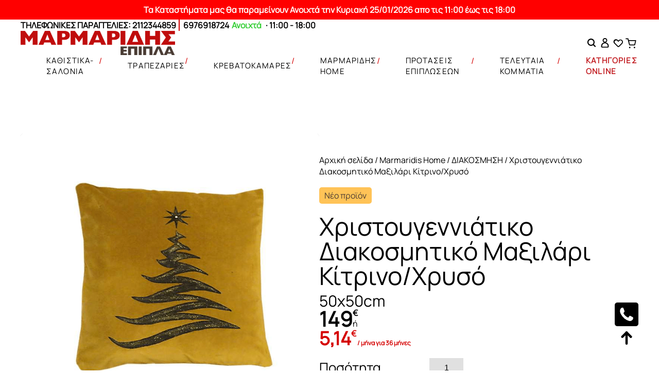

--- FILE ---
content_type: text/html; charset=UTF-8
request_url: https://marmaridis.gr/product/christoygenniatiko-diakosmitiko-maxilari-kitrino-chryso/
body_size: 61418
content:
<!doctype html>
<html lang="el">
<head>

	<meta charset="UTF-8">
	
	<meta name="viewport" content="width=device-width, initial-scale=1">

					<script type="244f0f362f0ef50323e401c6-text/javascript">document.documentElement.className = document.documentElement.className + ' yes-js js_active js'</script>
			<meta name='robots' content='index, follow, max-image-preview:large, max-snippet:-1, max-video-preview:-1' />

	<!-- This site is optimized with the Yoast SEO plugin v26.8 - https://yoast.com/product/yoast-seo-wordpress/ -->
	<title>Χριστουγεννιάτικο Διακοσμητικό Μαξιλάρι Κίτρινο/Χρυσό - Marmaridis</title>
	<link rel="canonical" href="https://marmaridis.gr/product/christoygenniatiko-diakosmitiko-maxilari-kitrino-chryso/" />
	<meta property="og:locale" content="el_GR" />
	<meta property="og:type" content="article" />
	<meta property="og:title" content="Χριστουγεννιάτικο Διακοσμητικό Μαξιλάρι Κίτρινο/Χρυσό - Marmaridis" />
	<meta property="og:description" content="Χριστουγεννιάτικο διακοσμητικό μαξιλάρι κίτρινο με χρυσό" />
	<meta property="og:url" content="https://marmaridis.gr/product/christoygenniatiko-diakosmitiko-maxilari-kitrino-chryso/" />
	<meta property="og:site_name" content="Marmaridis" />
	<meta property="article:publisher" content="https://www.facebook.com/marmaridis.gr" />
	<meta property="article:modified_time" content="2025-08-22T07:23:34+00:00" />
	<meta property="og:image" content="https://marmaridis.gr/wp-content/uploads/2023/02/Picture2.png" />
	<meta property="og:image:width" content="800" />
	<meta property="og:image:height" content="800" />
	<meta property="og:image:type" content="image/png" />
	<meta name="twitter:card" content="summary_large_image" />
	<meta name="twitter:label1" content="Εκτιμώμενος χρόνος ανάγνωσης" />
	<meta name="twitter:data1" content="1 λεπτό" />
	<script type="application/ld+json" class="yoast-schema-graph">{"@context":"https://schema.org","@graph":[{"@type":"WebPage","@id":"https://marmaridis.gr/product/christoygenniatiko-diakosmitiko-maxilari-kitrino-chryso/","url":"https://marmaridis.gr/product/christoygenniatiko-diakosmitiko-maxilari-kitrino-chryso/","name":"Χριστουγεννιάτικο Διακοσμητικό Μαξιλάρι Κίτρινο/Χρυσό - Marmaridis","isPartOf":{"@id":"https://marmaridis.gr/#website"},"primaryImageOfPage":{"@id":"https://marmaridis.gr/product/christoygenniatiko-diakosmitiko-maxilari-kitrino-chryso/#primaryimage"},"image":{"@id":"https://marmaridis.gr/product/christoygenniatiko-diakosmitiko-maxilari-kitrino-chryso/#primaryimage"},"thumbnailUrl":"https://marmaridis.gr/wp-content/uploads/2023/02/Picture2.png","datePublished":"2023-02-22T16:10:52+00:00","dateModified":"2025-08-22T07:23:34+00:00","breadcrumb":{"@id":"https://marmaridis.gr/product/christoygenniatiko-diakosmitiko-maxilari-kitrino-chryso/#breadcrumb"},"inLanguage":"el","potentialAction":[{"@type":"ReadAction","target":["https://marmaridis.gr/product/christoygenniatiko-diakosmitiko-maxilari-kitrino-chryso/"]}]},{"@type":"ImageObject","inLanguage":"el","@id":"https://marmaridis.gr/product/christoygenniatiko-diakosmitiko-maxilari-kitrino-chryso/#primaryimage","url":"https://marmaridis.gr/wp-content/uploads/2023/02/Picture2.png","contentUrl":"https://marmaridis.gr/wp-content/uploads/2023/02/Picture2.png","width":800,"height":800},{"@type":"BreadcrumbList","@id":"https://marmaridis.gr/product/christoygenniatiko-diakosmitiko-maxilari-kitrino-chryso/#breadcrumb","itemListElement":[{"@type":"ListItem","position":1,"name":"Home","item":"https://marmaridis.gr/"},{"@type":"ListItem","position":2,"name":"Τα προϊόντα μας","item":"https://marmaridis.gr/shop/"},{"@type":"ListItem","position":3,"name":"Χριστουγεννιάτικο Διακοσμητικό Μαξιλάρι Κίτρινο/Χρυσό"}]},{"@type":"WebSite","@id":"https://marmaridis.gr/#website","url":"https://marmaridis.gr/","name":"Marmaridis Έπιπλα","description":"ΜΑΡΜΑΡΙΔΗΣ ΕΠΙΠΛΑ Θεσσαλονίκη &amp; Αθήνα. 13 Καταστήματα Επίπλων","publisher":{"@id":"https://marmaridis.gr/#organization"},"potentialAction":[{"@type":"SearchAction","target":{"@type":"EntryPoint","urlTemplate":"https://marmaridis.gr/?s={search_term_string}"},"query-input":{"@type":"PropertyValueSpecification","valueRequired":true,"valueName":"search_term_string"}}],"inLanguage":"el"},{"@type":"Organization","@id":"https://marmaridis.gr/#organization","name":"Marmaridis Έπιπλα","url":"https://marmaridis.gr/","logo":{"@type":"ImageObject","inLanguage":"el","@id":"https://marmaridis.gr/#/schema/logo/image/","url":"https://marmaridis.gr/wp-content/uploads/2023/02/marmaridis_epipla_logo_red_black.png","contentUrl":"https://marmaridis.gr/wp-content/uploads/2023/02/marmaridis_epipla_logo_red_black.png","width":4960,"height":773,"caption":"Marmaridis Έπιπλα"},"image":{"@id":"https://marmaridis.gr/#/schema/logo/image/"},"sameAs":["https://www.facebook.com/marmaridis.gr","https://www.instagram.com/marmaridis_epipla/","https://www.youtube.com/@marmaridis_epipla"]}]}</script>
	<!-- / Yoast SEO plugin. -->


<link rel='dns-prefetch' href='//www.google.com' />
<link rel="alternate" title="oEmbed (JSON)" type="application/json+oembed" href="https://marmaridis.gr/wp-json/oembed/1.0/embed?url=https%3A%2F%2Fmarmaridis.gr%2Fproduct%2Fchristoygenniatiko-diakosmitiko-maxilari-kitrino-chryso%2F" />
<link rel="alternate" title="oEmbed (XML)" type="text/xml+oembed" href="https://marmaridis.gr/wp-json/oembed/1.0/embed?url=https%3A%2F%2Fmarmaridis.gr%2Fproduct%2Fchristoygenniatiko-diakosmitiko-maxilari-kitrino-chryso%2F&#038;format=xml" />
<style id='wp-img-auto-sizes-contain-inline-css'>
img:is([sizes=auto i],[sizes^="auto," i]){contain-intrinsic-size:3000px 1500px}
/*# sourceURL=wp-img-auto-sizes-contain-inline-css */
</style>

<link rel='stylesheet' id='wp-block-library-css' href='https://marmaridis.gr/wp-includes/css/dist/block-library/style.min.css?ver=6.9' media='all' />
<style id='wp-block-image-inline-css'>
.wp-block-image>a,.wp-block-image>figure>a{display:inline-block}.wp-block-image img{box-sizing:border-box;height:auto;max-width:100%;vertical-align:bottom}@media not (prefers-reduced-motion){.wp-block-image img.hide{visibility:hidden}.wp-block-image img.show{animation:show-content-image .4s}}.wp-block-image[style*=border-radius] img,.wp-block-image[style*=border-radius]>a{border-radius:inherit}.wp-block-image.has-custom-border img{box-sizing:border-box}.wp-block-image.aligncenter{text-align:center}.wp-block-image.alignfull>a,.wp-block-image.alignwide>a{width:100%}.wp-block-image.alignfull img,.wp-block-image.alignwide img{height:auto;width:100%}.wp-block-image .aligncenter,.wp-block-image .alignleft,.wp-block-image .alignright,.wp-block-image.aligncenter,.wp-block-image.alignleft,.wp-block-image.alignright{display:table}.wp-block-image .aligncenter>figcaption,.wp-block-image .alignleft>figcaption,.wp-block-image .alignright>figcaption,.wp-block-image.aligncenter>figcaption,.wp-block-image.alignleft>figcaption,.wp-block-image.alignright>figcaption{caption-side:bottom;display:table-caption}.wp-block-image .alignleft{float:left;margin:.5em 1em .5em 0}.wp-block-image .alignright{float:right;margin:.5em 0 .5em 1em}.wp-block-image .aligncenter{margin-left:auto;margin-right:auto}.wp-block-image :where(figcaption){margin-bottom:1em;margin-top:.5em}.wp-block-image.is-style-circle-mask img{border-radius:9999px}@supports ((-webkit-mask-image:none) or (mask-image:none)) or (-webkit-mask-image:none){.wp-block-image.is-style-circle-mask img{border-radius:0;-webkit-mask-image:url('data:image/svg+xml;utf8,<svg viewBox="0 0 100 100" xmlns="http://www.w3.org/2000/svg"><circle cx="50" cy="50" r="50"/></svg>');mask-image:url('data:image/svg+xml;utf8,<svg viewBox="0 0 100 100" xmlns="http://www.w3.org/2000/svg"><circle cx="50" cy="50" r="50"/></svg>');mask-mode:alpha;-webkit-mask-position:center;mask-position:center;-webkit-mask-repeat:no-repeat;mask-repeat:no-repeat;-webkit-mask-size:contain;mask-size:contain}}:root :where(.wp-block-image.is-style-rounded img,.wp-block-image .is-style-rounded img){border-radius:9999px}.wp-block-image figure{margin:0}.wp-lightbox-container{display:flex;flex-direction:column;position:relative}.wp-lightbox-container img{cursor:zoom-in}.wp-lightbox-container img:hover+button{opacity:1}.wp-lightbox-container button{align-items:center;backdrop-filter:blur(16px) saturate(180%);background-color:#5a5a5a40;border:none;border-radius:4px;cursor:zoom-in;display:flex;height:20px;justify-content:center;opacity:0;padding:0;position:absolute;right:16px;text-align:center;top:16px;width:20px;z-index:100}@media not (prefers-reduced-motion){.wp-lightbox-container button{transition:opacity .2s ease}}.wp-lightbox-container button:focus-visible{outline:3px auto #5a5a5a40;outline:3px auto -webkit-focus-ring-color;outline-offset:3px}.wp-lightbox-container button:hover{cursor:pointer;opacity:1}.wp-lightbox-container button:focus{opacity:1}.wp-lightbox-container button:focus,.wp-lightbox-container button:hover,.wp-lightbox-container button:not(:hover):not(:active):not(.has-background){background-color:#5a5a5a40;border:none}.wp-lightbox-overlay{box-sizing:border-box;cursor:zoom-out;height:100vh;left:0;overflow:hidden;position:fixed;top:0;visibility:hidden;width:100%;z-index:100000}.wp-lightbox-overlay .close-button{align-items:center;cursor:pointer;display:flex;justify-content:center;min-height:40px;min-width:40px;padding:0;position:absolute;right:calc(env(safe-area-inset-right) + 16px);top:calc(env(safe-area-inset-top) + 16px);z-index:5000000}.wp-lightbox-overlay .close-button:focus,.wp-lightbox-overlay .close-button:hover,.wp-lightbox-overlay .close-button:not(:hover):not(:active):not(.has-background){background:none;border:none}.wp-lightbox-overlay .lightbox-image-container{height:var(--wp--lightbox-container-height);left:50%;overflow:hidden;position:absolute;top:50%;transform:translate(-50%,-50%);transform-origin:top left;width:var(--wp--lightbox-container-width);z-index:9999999999}.wp-lightbox-overlay .wp-block-image{align-items:center;box-sizing:border-box;display:flex;height:100%;justify-content:center;margin:0;position:relative;transform-origin:0 0;width:100%;z-index:3000000}.wp-lightbox-overlay .wp-block-image img{height:var(--wp--lightbox-image-height);min-height:var(--wp--lightbox-image-height);min-width:var(--wp--lightbox-image-width);width:var(--wp--lightbox-image-width)}.wp-lightbox-overlay .wp-block-image figcaption{display:none}.wp-lightbox-overlay button{background:none;border:none}.wp-lightbox-overlay .scrim{background-color:#fff;height:100%;opacity:.9;position:absolute;width:100%;z-index:2000000}.wp-lightbox-overlay.active{visibility:visible}@media not (prefers-reduced-motion){.wp-lightbox-overlay.active{animation:turn-on-visibility .25s both}.wp-lightbox-overlay.active img{animation:turn-on-visibility .35s both}.wp-lightbox-overlay.show-closing-animation:not(.active){animation:turn-off-visibility .35s both}.wp-lightbox-overlay.show-closing-animation:not(.active) img{animation:turn-off-visibility .25s both}.wp-lightbox-overlay.zoom.active{animation:none;opacity:1;visibility:visible}.wp-lightbox-overlay.zoom.active .lightbox-image-container{animation:lightbox-zoom-in .4s}.wp-lightbox-overlay.zoom.active .lightbox-image-container img{animation:none}.wp-lightbox-overlay.zoom.active .scrim{animation:turn-on-visibility .4s forwards}.wp-lightbox-overlay.zoom.show-closing-animation:not(.active){animation:none}.wp-lightbox-overlay.zoom.show-closing-animation:not(.active) .lightbox-image-container{animation:lightbox-zoom-out .4s}.wp-lightbox-overlay.zoom.show-closing-animation:not(.active) .lightbox-image-container img{animation:none}.wp-lightbox-overlay.zoom.show-closing-animation:not(.active) .scrim{animation:turn-off-visibility .4s forwards}}@keyframes show-content-image{0%{visibility:hidden}99%{visibility:hidden}to{visibility:visible}}@keyframes turn-on-visibility{0%{opacity:0}to{opacity:1}}@keyframes turn-off-visibility{0%{opacity:1;visibility:visible}99%{opacity:0;visibility:visible}to{opacity:0;visibility:hidden}}@keyframes lightbox-zoom-in{0%{transform:translate(calc((-100vw + var(--wp--lightbox-scrollbar-width))/2 + var(--wp--lightbox-initial-left-position)),calc(-50vh + var(--wp--lightbox-initial-top-position))) scale(var(--wp--lightbox-scale))}to{transform:translate(-50%,-50%) scale(1)}}@keyframes lightbox-zoom-out{0%{transform:translate(-50%,-50%) scale(1);visibility:visible}99%{visibility:visible}to{transform:translate(calc((-100vw + var(--wp--lightbox-scrollbar-width))/2 + var(--wp--lightbox-initial-left-position)),calc(-50vh + var(--wp--lightbox-initial-top-position))) scale(var(--wp--lightbox-scale));visibility:hidden}}
/*# sourceURL=https://marmaridis.gr/wp-includes/blocks/image/style.min.css */
</style>
<style id='wp-block-paragraph-inline-css'>
.is-small-text{font-size:.875em}.is-regular-text{font-size:1em}.is-large-text{font-size:2.25em}.is-larger-text{font-size:3em}.has-drop-cap:not(:focus):first-letter{float:left;font-size:8.4em;font-style:normal;font-weight:100;line-height:.68;margin:.05em .1em 0 0;text-transform:uppercase}body.rtl .has-drop-cap:not(:focus):first-letter{float:none;margin-left:.1em}p.has-drop-cap.has-background{overflow:hidden}:root :where(p.has-background){padding:1.25em 2.375em}:where(p.has-text-color:not(.has-link-color)) a{color:inherit}p.has-text-align-left[style*="writing-mode:vertical-lr"],p.has-text-align-right[style*="writing-mode:vertical-rl"]{rotate:180deg}
/*# sourceURL=https://marmaridis.gr/wp-includes/blocks/paragraph/style.min.css */
</style>
<link rel='stylesheet' id='wc-blocks-style-css' href='https://marmaridis.gr/wp-content/plugins/woocommerce/assets/client/blocks/wc-blocks.css?ver=wc-10.3.7' media='all' />
<style id='wc-blocks-style-inline-css'>
:root{--drawer-width: 480px}
/*# sourceURL=wc-blocks-style-inline-css */
</style>
<link rel='stylesheet' id='wc-blocks-packages-style-css' href='https://marmaridis.gr/wp-content/plugins/woocommerce/assets/client/blocks/packages-style.css?ver=wc-10.3.7' media='all' />
<link rel='stylesheet' id='wc-blocks-style-mini-cart-css' href='https://marmaridis.gr/wp-content/plugins/woocommerce/assets/client/blocks/mini-cart.css?ver=wc-10.3.7' media='all' />
<link rel='stylesheet' id='wc-blocks-style-mini-cart-contents-css' href='https://marmaridis.gr/wp-content/plugins/woocommerce/assets/client/blocks/mini-cart-contents.css?ver=wc-10.3.7' media='all' />
<style id='global-styles-inline-css'>
:root{--wp--preset--aspect-ratio--square: 1;--wp--preset--aspect-ratio--4-3: 4/3;--wp--preset--aspect-ratio--3-4: 3/4;--wp--preset--aspect-ratio--3-2: 3/2;--wp--preset--aspect-ratio--2-3: 2/3;--wp--preset--aspect-ratio--16-9: 16/9;--wp--preset--aspect-ratio--9-16: 9/16;--wp--preset--color--black: #000000;--wp--preset--color--cyan-bluish-gray: #abb8c3;--wp--preset--color--white: #ffffff;--wp--preset--color--pale-pink: #f78da7;--wp--preset--color--vivid-red: #cf2e2e;--wp--preset--color--luminous-vivid-orange: #ff6900;--wp--preset--color--luminous-vivid-amber: #fcb900;--wp--preset--color--light-green-cyan: #7bdcb5;--wp--preset--color--vivid-green-cyan: #00d084;--wp--preset--color--pale-cyan-blue: #8ed1fc;--wp--preset--color--vivid-cyan-blue: #0693e3;--wp--preset--color--vivid-purple: #9b51e0;--wp--preset--gradient--vivid-cyan-blue-to-vivid-purple: linear-gradient(135deg,rgb(6,147,227) 0%,rgb(155,81,224) 100%);--wp--preset--gradient--light-green-cyan-to-vivid-green-cyan: linear-gradient(135deg,rgb(122,220,180) 0%,rgb(0,208,130) 100%);--wp--preset--gradient--luminous-vivid-amber-to-luminous-vivid-orange: linear-gradient(135deg,rgb(252,185,0) 0%,rgb(255,105,0) 100%);--wp--preset--gradient--luminous-vivid-orange-to-vivid-red: linear-gradient(135deg,rgb(255,105,0) 0%,rgb(207,46,46) 100%);--wp--preset--gradient--very-light-gray-to-cyan-bluish-gray: linear-gradient(135deg,rgb(238,238,238) 0%,rgb(169,184,195) 100%);--wp--preset--gradient--cool-to-warm-spectrum: linear-gradient(135deg,rgb(74,234,220) 0%,rgb(151,120,209) 20%,rgb(207,42,186) 40%,rgb(238,44,130) 60%,rgb(251,105,98) 80%,rgb(254,248,76) 100%);--wp--preset--gradient--blush-light-purple: linear-gradient(135deg,rgb(255,206,236) 0%,rgb(152,150,240) 100%);--wp--preset--gradient--blush-bordeaux: linear-gradient(135deg,rgb(254,205,165) 0%,rgb(254,45,45) 50%,rgb(107,0,62) 100%);--wp--preset--gradient--luminous-dusk: linear-gradient(135deg,rgb(255,203,112) 0%,rgb(199,81,192) 50%,rgb(65,88,208) 100%);--wp--preset--gradient--pale-ocean: linear-gradient(135deg,rgb(255,245,203) 0%,rgb(182,227,212) 50%,rgb(51,167,181) 100%);--wp--preset--gradient--electric-grass: linear-gradient(135deg,rgb(202,248,128) 0%,rgb(113,206,126) 100%);--wp--preset--gradient--midnight: linear-gradient(135deg,rgb(2,3,129) 0%,rgb(40,116,252) 100%);--wp--preset--font-size--small: 13px;--wp--preset--font-size--medium: 20px;--wp--preset--font-size--large: 36px;--wp--preset--font-size--x-large: 42px;--wp--preset--spacing--20: 0.44rem;--wp--preset--spacing--30: 0.67rem;--wp--preset--spacing--40: 1rem;--wp--preset--spacing--50: 1.5rem;--wp--preset--spacing--60: 2.25rem;--wp--preset--spacing--70: 3.38rem;--wp--preset--spacing--80: 5.06rem;--wp--preset--shadow--natural: 6px 6px 9px rgba(0, 0, 0, 0.2);--wp--preset--shadow--deep: 12px 12px 50px rgba(0, 0, 0, 0.4);--wp--preset--shadow--sharp: 6px 6px 0px rgba(0, 0, 0, 0.2);--wp--preset--shadow--outlined: 6px 6px 0px -3px rgb(255, 255, 255), 6px 6px rgb(0, 0, 0);--wp--preset--shadow--crisp: 6px 6px 0px rgb(0, 0, 0);}:where(.is-layout-flex){gap: 0.5em;}:where(.is-layout-grid){gap: 0.5em;}body .is-layout-flex{display: flex;}.is-layout-flex{flex-wrap: wrap;align-items: center;}.is-layout-flex > :is(*, div){margin: 0;}body .is-layout-grid{display: grid;}.is-layout-grid > :is(*, div){margin: 0;}:where(.wp-block-columns.is-layout-flex){gap: 2em;}:where(.wp-block-columns.is-layout-grid){gap: 2em;}:where(.wp-block-post-template.is-layout-flex){gap: 1.25em;}:where(.wp-block-post-template.is-layout-grid){gap: 1.25em;}.has-black-color{color: var(--wp--preset--color--black) !important;}.has-cyan-bluish-gray-color{color: var(--wp--preset--color--cyan-bluish-gray) !important;}.has-white-color{color: var(--wp--preset--color--white) !important;}.has-pale-pink-color{color: var(--wp--preset--color--pale-pink) !important;}.has-vivid-red-color{color: var(--wp--preset--color--vivid-red) !important;}.has-luminous-vivid-orange-color{color: var(--wp--preset--color--luminous-vivid-orange) !important;}.has-luminous-vivid-amber-color{color: var(--wp--preset--color--luminous-vivid-amber) !important;}.has-light-green-cyan-color{color: var(--wp--preset--color--light-green-cyan) !important;}.has-vivid-green-cyan-color{color: var(--wp--preset--color--vivid-green-cyan) !important;}.has-pale-cyan-blue-color{color: var(--wp--preset--color--pale-cyan-blue) !important;}.has-vivid-cyan-blue-color{color: var(--wp--preset--color--vivid-cyan-blue) !important;}.has-vivid-purple-color{color: var(--wp--preset--color--vivid-purple) !important;}.has-black-background-color{background-color: var(--wp--preset--color--black) !important;}.has-cyan-bluish-gray-background-color{background-color: var(--wp--preset--color--cyan-bluish-gray) !important;}.has-white-background-color{background-color: var(--wp--preset--color--white) !important;}.has-pale-pink-background-color{background-color: var(--wp--preset--color--pale-pink) !important;}.has-vivid-red-background-color{background-color: var(--wp--preset--color--vivid-red) !important;}.has-luminous-vivid-orange-background-color{background-color: var(--wp--preset--color--luminous-vivid-orange) !important;}.has-luminous-vivid-amber-background-color{background-color: var(--wp--preset--color--luminous-vivid-amber) !important;}.has-light-green-cyan-background-color{background-color: var(--wp--preset--color--light-green-cyan) !important;}.has-vivid-green-cyan-background-color{background-color: var(--wp--preset--color--vivid-green-cyan) !important;}.has-pale-cyan-blue-background-color{background-color: var(--wp--preset--color--pale-cyan-blue) !important;}.has-vivid-cyan-blue-background-color{background-color: var(--wp--preset--color--vivid-cyan-blue) !important;}.has-vivid-purple-background-color{background-color: var(--wp--preset--color--vivid-purple) !important;}.has-black-border-color{border-color: var(--wp--preset--color--black) !important;}.has-cyan-bluish-gray-border-color{border-color: var(--wp--preset--color--cyan-bluish-gray) !important;}.has-white-border-color{border-color: var(--wp--preset--color--white) !important;}.has-pale-pink-border-color{border-color: var(--wp--preset--color--pale-pink) !important;}.has-vivid-red-border-color{border-color: var(--wp--preset--color--vivid-red) !important;}.has-luminous-vivid-orange-border-color{border-color: var(--wp--preset--color--luminous-vivid-orange) !important;}.has-luminous-vivid-amber-border-color{border-color: var(--wp--preset--color--luminous-vivid-amber) !important;}.has-light-green-cyan-border-color{border-color: var(--wp--preset--color--light-green-cyan) !important;}.has-vivid-green-cyan-border-color{border-color: var(--wp--preset--color--vivid-green-cyan) !important;}.has-pale-cyan-blue-border-color{border-color: var(--wp--preset--color--pale-cyan-blue) !important;}.has-vivid-cyan-blue-border-color{border-color: var(--wp--preset--color--vivid-cyan-blue) !important;}.has-vivid-purple-border-color{border-color: var(--wp--preset--color--vivid-purple) !important;}.has-vivid-cyan-blue-to-vivid-purple-gradient-background{background: var(--wp--preset--gradient--vivid-cyan-blue-to-vivid-purple) !important;}.has-light-green-cyan-to-vivid-green-cyan-gradient-background{background: var(--wp--preset--gradient--light-green-cyan-to-vivid-green-cyan) !important;}.has-luminous-vivid-amber-to-luminous-vivid-orange-gradient-background{background: var(--wp--preset--gradient--luminous-vivid-amber-to-luminous-vivid-orange) !important;}.has-luminous-vivid-orange-to-vivid-red-gradient-background{background: var(--wp--preset--gradient--luminous-vivid-orange-to-vivid-red) !important;}.has-very-light-gray-to-cyan-bluish-gray-gradient-background{background: var(--wp--preset--gradient--very-light-gray-to-cyan-bluish-gray) !important;}.has-cool-to-warm-spectrum-gradient-background{background: var(--wp--preset--gradient--cool-to-warm-spectrum) !important;}.has-blush-light-purple-gradient-background{background: var(--wp--preset--gradient--blush-light-purple) !important;}.has-blush-bordeaux-gradient-background{background: var(--wp--preset--gradient--blush-bordeaux) !important;}.has-luminous-dusk-gradient-background{background: var(--wp--preset--gradient--luminous-dusk) !important;}.has-pale-ocean-gradient-background{background: var(--wp--preset--gradient--pale-ocean) !important;}.has-electric-grass-gradient-background{background: var(--wp--preset--gradient--electric-grass) !important;}.has-midnight-gradient-background{background: var(--wp--preset--gradient--midnight) !important;}.has-small-font-size{font-size: var(--wp--preset--font-size--small) !important;}.has-medium-font-size{font-size: var(--wp--preset--font-size--medium) !important;}.has-large-font-size{font-size: var(--wp--preset--font-size--large) !important;}.has-x-large-font-size{font-size: var(--wp--preset--font-size--x-large) !important;}
/*# sourceURL=global-styles-inline-css */
</style>

<style id='classic-theme-styles-inline-css'>
/*! This file is auto-generated */
.wp-block-button__link{color:#fff;background-color:#32373c;border-radius:9999px;box-shadow:none;text-decoration:none;padding:calc(.667em + 2px) calc(1.333em + 2px);font-size:1.125em}.wp-block-file__button{background:#32373c;color:#fff;text-decoration:none}
/*# sourceURL=/wp-includes/css/classic-themes.min.css */
</style>
<link rel='stylesheet' id='cr-frontend-css-css' href='https://marmaridis.gr/wp-content/plugins/customer-reviews-woocommerce/css/frontend.css?ver=5.97.0' media='all' />
<link rel='stylesheet' id='dnd-upload-cf7-css' href='https://marmaridis.gr/wp-content/plugins/drag-and-drop-multiple-file-upload-contact-form-7/assets/css/dnd-upload-cf7.css?ver=1.3.9.3' media='all' />
<link rel='stylesheet' id='contact-form-7-css' href='https://marmaridis.gr/wp-content/plugins/contact-form-7/includes/css/styles.css?ver=6.1.4' media='all' />
<style id='woocommerce-inline-inline-css'>
.woocommerce form .form-row .required { visibility: visible; }
/*# sourceURL=woocommerce-inline-inline-css */
</style>
<link rel='stylesheet' id='wpsl-styles-css' href='https://marmaridis.gr/wp-content/plugins/wp-store-locator/css/styles.min.css?ver=2.2.261' media='all' />
<link rel='stylesheet' id='tbigr_style-css' href='https://marmaridis.gr/wp-content/plugins/tbicreditgr/css/tbi_style.css?ver=1760700146' media='all' />
<link rel='stylesheet' id='tbigr_product_styles-css' href='https://marmaridis.gr/wp-content/plugins/tbicreditgr/css/tbigr_product.css?ver=1760700146' media='all' />
<link rel='stylesheet' id='jquery-modal-css' href='https://marmaridis.gr/wp-content/plugins/variation-switcher-in-cart-for-woocommerce/assets/js/jquery-modal/jquery.modal.min.css?ver=1.6' media='all' />
<link rel='stylesheet' id='vrn-frontend-css' href='https://marmaridis.gr/wp-content/plugins/variation-switcher-in-cart-for-woocommerce/assets/css/vrn-frontend.css?ver=1.6' media='all' />
<link rel='stylesheet' id='jquery-selectBox-css' href='https://marmaridis.gr/wp-content/plugins/yith-woocommerce-wishlist/assets/css/jquery.selectBox.css?ver=1.2.0' media='all' />
<link rel='stylesheet' id='woocommerce_prettyPhoto_css-css' href='//marmaridis.gr/wp-content/plugins/woocommerce/assets/css/prettyPhoto.css?ver=3.1.6' media='all' />
<link rel='stylesheet' id='yith-wcwl-main-css' href='https://marmaridis.gr/wp-content/plugins/yith-woocommerce-wishlist/assets/css/style.css?ver=4.11.0' media='all' />
<style id='yith-wcwl-main-inline-css'>
 :root { --color-add-to-wishlist-background: #333333; --color-add-to-wishlist-text: #FFFFFF; --color-add-to-wishlist-border: #333333; --color-add-to-wishlist-background-hover: #333333; --color-add-to-wishlist-text-hover: #FFFFFF; --color-add-to-wishlist-border-hover: #333333; --rounded-corners-radius: 16px; --color-add-to-cart-background: #333333; --color-add-to-cart-text: #FFFFFF; --color-add-to-cart-border: #333333; --color-add-to-cart-background-hover: #4F4F4F; --color-add-to-cart-text-hover: #FFFFFF; --color-add-to-cart-border-hover: #4F4F4F; --add-to-cart-rounded-corners-radius: 16px; --color-button-style-1-background: #333333; --color-button-style-1-text: #FFFFFF; --color-button-style-1-border: #333333; --color-button-style-1-background-hover: #4F4F4F; --color-button-style-1-text-hover: #FFFFFF; --color-button-style-1-border-hover: #4F4F4F; --color-button-style-2-background: #333333; --color-button-style-2-text: #FFFFFF; --color-button-style-2-border: #333333; --color-button-style-2-background-hover: #4F4F4F; --color-button-style-2-text-hover: #FFFFFF; --color-button-style-2-border-hover: #4F4F4F; --color-wishlist-table-background: #FFFFFF; --color-wishlist-table-text: #6d6c6c; --color-wishlist-table-border: #FFFFFF; --color-headers-background: #F4F4F4; --color-share-button-color: #FFFFFF; --color-share-button-color-hover: #FFFFFF; --color-fb-button-background: #39599E; --color-fb-button-background-hover: #595A5A; --color-tw-button-background: #45AFE2; --color-tw-button-background-hover: #595A5A; --color-pr-button-background: #AB2E31; --color-pr-button-background-hover: #595A5A; --color-em-button-background: #FBB102; --color-em-button-background-hover: #595A5A; --color-wa-button-background: #00A901; --color-wa-button-background-hover: #595A5A; --feedback-duration: 3s } 
 :root { --color-add-to-wishlist-background: #333333; --color-add-to-wishlist-text: #FFFFFF; --color-add-to-wishlist-border: #333333; --color-add-to-wishlist-background-hover: #333333; --color-add-to-wishlist-text-hover: #FFFFFF; --color-add-to-wishlist-border-hover: #333333; --rounded-corners-radius: 16px; --color-add-to-cart-background: #333333; --color-add-to-cart-text: #FFFFFF; --color-add-to-cart-border: #333333; --color-add-to-cart-background-hover: #4F4F4F; --color-add-to-cart-text-hover: #FFFFFF; --color-add-to-cart-border-hover: #4F4F4F; --add-to-cart-rounded-corners-radius: 16px; --color-button-style-1-background: #333333; --color-button-style-1-text: #FFFFFF; --color-button-style-1-border: #333333; --color-button-style-1-background-hover: #4F4F4F; --color-button-style-1-text-hover: #FFFFFF; --color-button-style-1-border-hover: #4F4F4F; --color-button-style-2-background: #333333; --color-button-style-2-text: #FFFFFF; --color-button-style-2-border: #333333; --color-button-style-2-background-hover: #4F4F4F; --color-button-style-2-text-hover: #FFFFFF; --color-button-style-2-border-hover: #4F4F4F; --color-wishlist-table-background: #FFFFFF; --color-wishlist-table-text: #6d6c6c; --color-wishlist-table-border: #FFFFFF; --color-headers-background: #F4F4F4; --color-share-button-color: #FFFFFF; --color-share-button-color-hover: #FFFFFF; --color-fb-button-background: #39599E; --color-fb-button-background-hover: #595A5A; --color-tw-button-background: #45AFE2; --color-tw-button-background-hover: #595A5A; --color-pr-button-background: #AB2E31; --color-pr-button-background-hover: #595A5A; --color-em-button-background: #FBB102; --color-em-button-background-hover: #595A5A; --color-wa-button-background: #00A901; --color-wa-button-background-hover: #595A5A; --feedback-duration: 3s } 
/*# sourceURL=yith-wcwl-main-inline-css */
</style>
<link rel='stylesheet' id='brands-styles-css' href='https://marmaridis.gr/wp-content/plugins/woocommerce/assets/css/brands.css?ver=10.3.7' media='all' />
<link rel='stylesheet' id='photoswipe-css' href='https://marmaridis.gr/wp-content/plugins/woocommerce/assets/css/photoswipe/photoswipe.min.css?ver=10.3.7' media='all' />
<link rel='stylesheet' id='photoswipe-default-skin-css' href='https://marmaridis.gr/wp-content/plugins/woocommerce/assets/css/photoswipe/default-skin/default-skin.min.css?ver=10.3.7' media='all' />
<link rel='stylesheet' id='iloveit-marmaridis-epipla-style-css' href='https://marmaridis.gr/wp-content/themes/iloveit-marmaridis-epipla/style.css?ver=202' media='all' />
<link rel='stylesheet' id='iloveit-marmaridis-epipla-style-product-css' href='https://marmaridis.gr/wp-content/themes/iloveit-marmaridis-epipla/css/style-product.css?ver=202' media='all' />
<link rel='stylesheet' id='ivpa-style-css' href='https://marmaridis.gr/wp-content/plugins/improved-variable-product-attributes/assets/css/styles.css?ver=6.1.2' media='all' />
<link rel='stylesheet' id='guaven_woos-css' href='https://marmaridis.gr/wp-content/plugins/woo-search-box/public/assets/guaven_woos.css?ver=30476.212' media='all' />
<link rel='stylesheet' id='guaven_woos_layout-css' href='https://marmaridis.gr/wp-content/plugins/woo-search-box/public/assets/gws_layouts/default.css?ver=30476.212' media='all' />
<link rel='stylesheet' id='sib-front-css-css' href='https://marmaridis.gr/wp-content/plugins/mailin/css/mailin-front.css?ver=6.9' media='all' />
<link rel='stylesheet' id='prdctfltr-css' href='https://marmaridis.gr/wp-content/plugins/prdctfltr/includes/css/styles.css?ver=8.3.0' media='all' />
<script src="https://marmaridis.gr/wp-includes/js/jquery/jquery.min.js?ver=3.7.1" id="jquery-core-js" type="244f0f362f0ef50323e401c6-text/javascript"></script>
<script src="https://marmaridis.gr/wp-includes/js/jquery/jquery-migrate.min.js?ver=3.4.1" id="jquery-migrate-js" type="244f0f362f0ef50323e401c6-text/javascript"></script>
<script src="https://marmaridis.gr/wp-content/plugins/woocommerce/assets/js/jquery-blockui/jquery.blockUI.min.js?ver=2.7.0-wc.10.3.7" id="wc-jquery-blockui-js" data-wp-strategy="defer" type="244f0f362f0ef50323e401c6-text/javascript"></script>
<script id="wc-add-to-cart-js-extra" type="244f0f362f0ef50323e401c6-text/javascript">
var wc_add_to_cart_params = {"ajax_url":"/wp-admin/admin-ajax.php","wc_ajax_url":"/?wc-ajax=%%endpoint%%","i18n_view_cart":"\u039a\u03b1\u03bb\u03ac\u03b8\u03b9","cart_url":"https://marmaridis.gr/cart/","is_cart":"","cart_redirect_after_add":"no"};
//# sourceURL=wc-add-to-cart-js-extra
</script>
<script src="https://marmaridis.gr/wp-content/plugins/woocommerce/assets/js/frontend/add-to-cart.min.js?ver=10.3.7" id="wc-add-to-cart-js" data-wp-strategy="defer" type="244f0f362f0ef50323e401c6-text/javascript"></script>
<script id="wc-single-product-js-extra" type="244f0f362f0ef50323e401c6-text/javascript">
var wc_single_product_params = {"i18n_required_rating_text":"\u03a0\u03b1\u03c1\u03b1\u03ba\u03b1\u03bb\u03bf\u03cd\u03bc\u03b5, \u03b5\u03c0\u03b9\u03bb\u03ad\u03be\u03c4\u03b5 \u03bc\u03af\u03b1 \u03b2\u03b1\u03b8\u03bc\u03bf\u03bb\u03bf\u03b3\u03af\u03b1","i18n_rating_options":["1 \u03b1\u03c0\u03cc 5 \u03b1\u03c3\u03c4\u03ad\u03c1\u03b9\u03b1","2 \u03b1\u03c0\u03cc 5 \u03b1\u03c3\u03c4\u03ad\u03c1\u03b9\u03b1","3 \u03b1\u03c0\u03cc 5 \u03b1\u03c3\u03c4\u03ad\u03c1\u03b9\u03b1","4 \u03b1\u03c0\u03cc 5 \u03b1\u03c3\u03c4\u03ad\u03c1\u03b9\u03b1","5 \u03b1\u03c0\u03cc 5 \u03b1\u03c3\u03c4\u03ad\u03c1\u03b9\u03b1"],"i18n_product_gallery_trigger_text":"View full-screen image gallery","review_rating_required":"yes","flexslider":{"rtl":false,"animation":"slide","smoothHeight":true,"directionNav":false,"controlNav":"thumbnails","slideshow":false,"animationSpeed":500,"animationLoop":false,"allowOneSlide":false},"zoom_enabled":"","zoom_options":[],"photoswipe_enabled":"","photoswipe_options":{"shareEl":false,"closeOnScroll":false,"history":false,"hideAnimationDuration":0,"showAnimationDuration":0},"flexslider_enabled":""};
//# sourceURL=wc-single-product-js-extra
</script>
<script src="https://marmaridis.gr/wp-content/plugins/woocommerce/assets/js/frontend/single-product.min.js?ver=10.3.7" id="wc-single-product-js" defer data-wp-strategy="defer" type="244f0f362f0ef50323e401c6-text/javascript"></script>
<script src="https://marmaridis.gr/wp-content/plugins/woocommerce/assets/js/js-cookie/js.cookie.min.js?ver=2.1.4-wc.10.3.7" id="wc-js-cookie-js" defer data-wp-strategy="defer" type="244f0f362f0ef50323e401c6-text/javascript"></script>
<script id="woocommerce-js-extra" type="244f0f362f0ef50323e401c6-text/javascript">
var woocommerce_params = {"ajax_url":"/wp-admin/admin-ajax.php","wc_ajax_url":"/?wc-ajax=%%endpoint%%","i18n_password_show":"\u0395\u03bc\u03c6\u03ac\u03bd\u03b9\u03c3\u03b7 \u03c3\u03c5\u03bd\u03b8\u03b7\u03bc\u03b1\u03c4\u03b9\u03ba\u03bf\u03cd","i18n_password_hide":"\u0391\u03c0\u03cc\u03ba\u03c1\u03c5\u03c8\u03b7 \u03c3\u03c5\u03bd\u03b8\u03b7\u03bc\u03b1\u03c4\u03b9\u03ba\u03bf\u03cd"};
//# sourceURL=woocommerce-js-extra
</script>
<script src="https://marmaridis.gr/wp-content/plugins/woocommerce/assets/js/frontend/woocommerce.min.js?ver=10.3.7" id="woocommerce-js" defer data-wp-strategy="defer" type="244f0f362f0ef50323e401c6-text/javascript"></script>
<script src="https://marmaridis.gr/wp-content/plugins/tbicreditgr/js/tbicredit.js?ver=1760700146" id="tbigr_credit-js" type="244f0f362f0ef50323e401c6-text/javascript"></script>
<script src="https://marmaridis.gr/wp-content/plugins/js_composer/assets/js/vendors/woocommerce-add-to-cart.js?ver=8.2" id="vc_woocommerce-add-to-cart-js-js" type="244f0f362f0ef50323e401c6-text/javascript"></script>
<script id="jquery-modal-js-extra" type="244f0f362f0ef50323e401c6-text/javascript">
var jquery_modal_params = [];
//# sourceURL=jquery-modal-js-extra
</script>
<script src="https://marmaridis.gr/wp-content/plugins/variation-switcher-in-cart-for-woocommerce/assets/js/jquery-modal/jquery.modal.min.js?ver=1.6" id="jquery-modal-js" type="244f0f362f0ef50323e401c6-text/javascript"></script>
<script id="vrn-frontend-js-extra" type="244f0f362f0ef50323e401c6-text/javascript">
var vrn_frontend_params = {"ajax_url":"https://marmaridis.gr/wp-admin/admin-ajax.php","switch_variation_nonce":"5271021298","enabled_in_checkout":"1"};
//# sourceURL=vrn-frontend-js-extra
</script>
<script src="https://marmaridis.gr/wp-content/plugins/variation-switcher-in-cart-for-woocommerce/assets/js/frontend/vrn-frontend.js?ver=1.6" id="vrn-frontend-js" type="244f0f362f0ef50323e401c6-text/javascript"></script>
<script src="https://marmaridis.gr/wp-content/plugins/woocommerce/assets/js/photoswipe/photoswipe.min.js?ver=4.1.1-wc.10.3.7" id="wc-photoswipe-js" defer data-wp-strategy="defer" type="244f0f362f0ef50323e401c6-text/javascript"></script>
<script src="https://marmaridis.gr/wp-content/plugins/woocommerce/assets/js/photoswipe/photoswipe-ui-default.min.js?ver=4.1.1-wc.10.3.7" id="wc-photoswipe-ui-default-js" defer data-wp-strategy="defer" type="244f0f362f0ef50323e401c6-text/javascript"></script>
<script id="sib-front-js-js-extra" type="244f0f362f0ef50323e401c6-text/javascript">
var sibErrMsg = {"invalidMail":"Please fill out valid email address","requiredField":"Please fill out required fields","invalidDateFormat":"Please fill out valid date format","invalidSMSFormat":"Please fill out valid phone number"};
var ajax_sib_front_object = {"ajax_url":"https://marmaridis.gr/wp-admin/admin-ajax.php","ajax_nonce":"d673551d58","flag_url":"https://marmaridis.gr/wp-content/plugins/mailin/img/flags/"};
//# sourceURL=sib-front-js-js-extra
</script>
<script src="https://marmaridis.gr/wp-content/plugins/mailin/js/mailin-front.js?ver=1768814705" id="sib-front-js-js" type="244f0f362f0ef50323e401c6-text/javascript"></script>
<script type="244f0f362f0ef50323e401c6-text/javascript"></script><link rel="https://api.w.org/" href="https://marmaridis.gr/wp-json/" /><link rel="alternate" title="JSON" type="application/json" href="https://marmaridis.gr/wp-json/wp/v2/product/6659" /><link rel="EditURI" type="application/rsd+xml" title="RSD" href="https://marmaridis.gr/xmlrpc.php?rsd" />
<meta name="generator" content="WordPress 6.9" />
<meta name="generator" content="WooCommerce 10.3.7" />
<link rel='shortlink' href='https://marmaridis.gr/?p=6659' />
	<noscript><style>.woocommerce-product-gallery{ opacity: 1 !important; }</style></noscript>
	<script type="244f0f362f0ef50323e401c6-text/javascript" src="https://cdn.brevo.com/js/sdk-loader.js" async></script>
<script type="244f0f362f0ef50323e401c6-text/javascript">
  window.Brevo = window.Brevo || [];
  window.Brevo.push(['init', {"client_key":"72pqqy642yxaq4huzic9tdxf","email_id":null,"push":{"customDomain":"https:\/\/marmaridis.gr\/wp-content\/plugins\/mailin\/"},"service_worker_url":"sw.js?key=${key}","frame_url":"brevo-frame.html"}]);
</script><meta name="generator" content="Powered by WPBakery Page Builder - drag and drop page builder for WordPress."/>
<link rel="icon" href="https://marmaridis.gr/wp-content/uploads/2023/01/marmaridis-stamp-100x100.png" sizes="32x32" />
<link rel="icon" href="https://marmaridis.gr/wp-content/uploads/2023/01/marmaridis-stamp.png" sizes="192x192" />
<link rel="apple-touch-icon" href="https://marmaridis.gr/wp-content/uploads/2023/01/marmaridis-stamp.png" />
<meta name="msapplication-TileImage" content="https://marmaridis.gr/wp-content/uploads/2023/01/marmaridis-stamp.png" />
<meta name="generator" content="XforWooCommerce.com - Product Filter for WooCommerce - Improved Product Options for WooCommerce"/><noscript><style> .wpb_animate_when_almost_visible { opacity: 1; }</style></noscript>
			<style>
			/* Light mode styles */
			body[data-body-light-mode="true"] {
				background: white;
			}
			.light-mode #masthead {
				background: white;
			}
			.light-mode #masthead .header-functionalities svg path,
			body[data-body-light-mode="true"] header#masthead svg:not(:hover) .svg-active-fill-color-main {
				fill: black!important;
			}
			.light-mode .logo-change-color * {
				fill: black;
			}
			.light-mode #masthead *,
			.light-mode p,
			.light-mode .white,
			.light-mode .wpb_text_column h2,
			.light-mode .faq,
			.light-mode .woocommerce-MyAccount-navigation ul li a,
			.light-mode .woocommerce-MyAccount-content a:not(:hover),
			.light-mode .woocommerce-MyAccount-content,
			body[data-body-light-mode="true"]:not(.woocommerce-page) a,
			.light-mode h1,
			.light-mode h3,
			body[data-body-light-mode="true"] main#primary .guaven_woos_suggestion_list a:not(:hover), 
			body[data-body-light-mode="true"] main#primary .guaven_woos_suggestion_list a *:not(:hover),
			body[data-body-light-mode="true"].woocommerce-wishlist #yith-wcwl-form *,
			body[data-body-light-mode="true"] .wp-block-woocommerce-empty-mini-cart-contents-block .wc-block-mini-cart__empty-cart-wrapper strong,
			.light-mode #customer_login a {
				color: black;
			}
			.light-mode .woocommerce-MyAccount-navigation ul li a:hover, 
			.light-mode .woocommerce-MyAccount-navigation ul li.is-active a,
			.light-mode .main-cta-button:not(:hover),
			.light-mode .banner-texts a:not(:hover),
			.main-slider .slide-button:not(:hover),
			body[data-body-light-mode="true"] .light-mode .closest-shop-finder a,
			.light-mode .products-slider-simple-button:hover,
			.light-mode main#primary .guaven_woos_titlediv_cat {
				color: white;
			}
			.light-mode .wpcf7-form input:not([type="submit"]), 
			.light-mode .wpcf7-form textarea,
			.light-mode .card-actions a {
				border-color: black;
				color: black;
			}
			.light-mode .card-actions a:hover {
				border-color: var(--color-main);
			}
			.light-mode #card-send-to-email svg * {
				stroke: black!important;
			}
			body[data-body-light-mode="true"] .woocommerce-products-header,
			body[data-body-light-mode="true"] tr.wc-block-cart-items__row,
			body[data-body-light-mode="true"] .wc-block-components-product-name,
			body[data-body-light-mode="true"] h2.wc-block-mini-cart__title,
			body[data-body-light-mode="true"] .wc-block-mini-cart__footer .wc-block-components-totals-item.wc-block-mini-cart__footer-subtotal,
			body[data-body-light-mode="true"].woocommerce-cart .product-name a,
			body[data-body-light-mode="true"] tbody td .variation {
				color: black!important;
			}
			body[data-body-light-mode="true"].woocommerce-cart .button[name=apply_coupon],
			body[data-body-light-mode="true"] td.actions .coupon,
			.light-mode #search-bar form input[type=search],
			.light-mode #search-bar form button,
			.light-mode input#guaven_woos_standalone_s {
				border-color: black!important;
			}
			.light-mode input#guaven_woos_standalone_s {
				border: 2px solid!important;
			}
			body[data-body-light-mode="true"].woocommerce-cart .button[name=apply_coupon],
			.light-mode #search-bar form button {
				background: black;
			}
			body[data-body-light-mode="true"].woocommerce-cart .button[name=apply_coupon]:hover,
			body[data-body-light-mode="true"].woocommerce-page.woocommerce-checkout .checkout_coupon.woocommerce-form-coupon .form-row button:hover {
				background: white!important;
				color: black!important;
			}
			body[data-body-light-mode="true"].woocommerce-page.page a.vrn_variation_toggle,
			body[data-body-light-mode="true"] .woocommerce-error *,
			body[data-body-light-mode="true"] main#primary .guaven_woos_titlediv_cat:not(:hover) *,
			body[data-body-light-mode="true"] main#primary .guaven_woos_titlediv_cat:not(:hover),
			.light-mode .wishlist-items-wrapper .product-stock-status *,
			.light-mode .wishlist-items-wrapper .add_to_cart_button.ajax_add_to_cart:not(:hover) {
				color: white!important;
			}
			.light-mode .wishlist-items-wrapper .add_to_cart_button.ajax_add_to_cart:hover {
				color: var(--color-main)!important;
			}
			body[data-body-light-mode="true"].woocommerce-order-received .woocommerce-order-details {
				border-color: black!important;
			}
			body[data-body-light-mode="true"].woocommerce-cart .cart-collaterals,
			body[data-body-light-mode="true"].woocommerce-checkout *,
			body[data-body-light-mode="true"].woocommerce-checkout form.checkout #customer_details .select2-selection__rendered,
			body[data-body-light-mode="true"].woocommerce-cart.woocommerce-page table td, 
			body[data-body-light-mode="true"].woocommerce-cart.woocommerce-page table th,
			body[data-body-light-mode="true"].woocommerce-checkout .woocommerce-error,
			.light-mode #search-bar form input[type=search] {
				color: black;
			}
			.light-mode #search-bar form input[type=search]:focus, 
			.light-mode #search-bar form input[type=search]:active {
				color: var(--color-main)!important;
			}
			body[data-body-light-mode="true"].woocommerce-cart .wc-proceed-to-checkout a:hover,
			body[data-body-light-mode="true"].woocommerce-checkout #place_order:hover {
				background: white!important;
				color: var(--color-main)!important;
			}
			body[data-body-light-mode="true"].woocommerce-checkout form.checkout .woocommerce-billing-fields__field-wrapper .form-row>label {
				background: white!important;
			}
			body[data-body-light-mode="true"].woocommerce-checkout form.checkout #customer_details input, 
			body[data-body-light-mode="true"].woocommerce-checkout form.checkout #customer_details .select2-selection, 
			body[data-body-light-mode="true"].woocommerce-checkout form.checkout #customer_details textarea, 
			body[data-body-light-mode="true"].woocommerce-checkout select,
			body[data-body-light-mode="true"].woocommerce-checkout .checkout_coupon.woocommerce-form-coupon .form-row input,
			body[data-body-light-mode="true"] .checkout_coupon.woocommerce-form-coupon .form-row button,
			body[data-body-light-mode="true"].woocommerce-account main#primary input {
				border-color: black!important;
				color: black;
			}
			body[data-body-light-mode="true"].woocommerce-checkout form.checkout #customer_details input:focus, 
			body[data-body-light-mode="true"].woocommerce-checkout select:focus, 
			body[data-body-light-mode="true"].woocommerce-checkout form.checkout #customer_details .active input, 
			body[data-body-light-mode="true"].woocommerce-checkout .active select, 
			body[data-body-light-mode="true"].woocommerce-checkout select#piraeusbank_gateway-card-doseis {
				border-color: var(--background-main)!important;
				color: var(--background-main)!important;
			}
			.light-mode .page-numbers {
				color: gray!important;
			}
			.light-mode a.page-numbers svg * {
				stroke: gray!important;
			}
			.light-mode a.page-numbers:hover,
			body[data-body-light-mode="true"].woocommerce-cart input[name=coupon_code] {
				color: black!important;
			}
			.light-mode a.next.page-numbers:hover svg * {
				stroke: black!important;
			}
			.light-mode #search-bar form input[type=search]::placeholder,
			.light-mode #search-bar form input[type=search]::-webkit-input-placeholder,
			.light-mode #search-bar form input[type=search]::-moz-placeholder,
			.light-mode #search-bar form input[type=search]::-ms-input-placeholder,
			.light-mode #search-bar form input[type=search]::-ms-input-placeholder {
			  	color: black;
			}
			.light-mode .read-more, 
			.light-mode .nav-links a {
				color: white!important;
			}

			.light-mode .read-more:hover, 
			.light-mode .nav-links a:hover {
				color: var(--color-main)!important;
			}
			.no-results main#primary form input,
			.error404 main#primary form input {
				border-color: var(--color-main)!important;
			}
		</style>
		
	<style>
	    /* search color white*/
	    @media screen and ( max-width: 768px ) {
        	header#masthead #search-bar input.search-field {
                color: white!important;
                font-weight: bold!important;
                font-size: var(--font-size-l);
            }
	    }
		li.product .product-subtitle {
			display: none!important;
		}
		li.product .monthly-doses * {
			font-size: 14px;
		}
		li.product .monthly-doses .currency-symbol {
			font-size: 10px!important;
		}
		.single-product #buy-it-button {
			display: none!important;
		}
		.single-product .single_add_to_cart_button:disabled {
			pointer-events: none;
		}
		.single-product .single_add_to_cart_button {
			background: limegreen!important;
			border-color: limegreen!important;
		}
		.single-product .single_add_to_cart_button:hover {
			background: transparent!important;
			color: limegreen!important;
		}
		.loop-product-badges {
			width: fit-content;
			background: red;
			padding: 5px 10px;
			color: white	!important;
			border-radius: var(--border-radius);
			margin-block: 10px;
			text-align: center;
		}
		li.product .loop-product-price > span,
		li.product .loop-product-price > .monthly-doses {
			display: none;
		}
					li.product .badges {
				display: none;
			}
			</style>
	<script type="244f0f362f0ef50323e401c6-text/javascript">
		(function(c,l,a,r,i,t,y){
			c[a]=c[a]||function(){(c[a].q=c[a].q||[]).push(arguments)};
			t=l.createElement(r);t.async=1;t.src="https://www.clarity.ms/tag/"+i;
			y=l.getElementsByTagName(r)[0];y.parentNode.insertBefore(t,y);
		})(window, document, "clarity", "script", "ryt40lijsk");
	</script>
<link rel='stylesheet' id='iloveit-marmaridis-epipla-style-products_slider_simple-css' href='https://marmaridis.gr/wp-content/themes/iloveit-marmaridis-epipla/shortcodes/vc-shortcodes/products-slider-simple.css?ver=202' media='all' />
<link rel='stylesheet' id='iloveit-marmaridis-epipla-style-closest_shop_finder-css' href='https://marmaridis.gr/wp-content/themes/iloveit-marmaridis-epipla/shortcodes/vc-shortcodes/closest-shop-finder.css?ver=202' media='all' />
<link rel='stylesheet' id='iloveit-marmaridis-epipla-style-running_text_lane-css' href='https://marmaridis.gr/wp-content/themes/iloveit-marmaridis-epipla/shortcodes/vc-shortcodes/running-text-lane.css?ver=202' media='all' />
<link rel='stylesheet' id='iloveit-marmaridis-epipla-style-footer-css' href='https://marmaridis.gr/wp-content/themes/iloveit-marmaridis-epipla/css/style-footer.css?ver=202' media='all' />
</head>

<body class="wp-singular product-template-default single single-product postid-6659 wp-theme-iloveit-marmaridis-epipla theme-iloveit-marmaridis-epipla woocommerce woocommerce-page woocommerce-no-js no-sidebar wpb-js-composer js-comp-ver-8.2 vc_non_responsive"  data-body-light-mode="true">

        
    <div id="page" class="site light-mode">
        
    	<header id="masthead" class="site-header">
 			<div class="first-header-row"> 
 				<div class="top-header-row"> 
					
					<span>Τα Καταστήματα μας θα παραμείνουν Ανοιχτά την Κυριακή 25/01/2026 απο τις 11:00 έως τις 18:00</span> 
 				</div>	 
 			</div> 
            <div class="header-row">
                
                <div class="topbar">
                    
                    <div class="topbar-left-side">
                       <div>
						<span class="desktop-element">ΤΗΛΕΦΩΝΙΚΕΣ ΠΑΡΑΓΓΕΛΙΕΣ: </span>
						<a href="tel:+302112344859">2112344859</a> <span>&nbsp;</span> <a href="tel:+306976918724">6976918724</a>					</div>

                        <!-- lscwp OPEN Stores functionality --><div class="time-schedule"><a href="https://marmaridis.gr/katastimata/"><span class="schedule-open">Ανοιχτά</span></a> · 11:00 - 18:00</div>
<!-- Block cached by LiteSpeed Cache 7.7 on 2026-01-25 11:36:25 --><!-- lscwp OPEN Stores functionality esi end --><!-- lscwp Custom ESI block --><div style="display:none">Hello world25085sunday - 1769344560 - 12:36:00</div>
<!-- Block cached by LiteSpeed Cache 7.7 on 2026-01-25 11:36:25 --><!-- lscwp Custom ESI block esi end --><!--      				<div class="time-schedule">· 10:00 - 21:00</div> -->
					</div>
                    
                    <div class="topbar-right-side">
						<div class="gtranslate_wrapper" id="gt-wrapper-83035491"></div>                    </div>
                    
                </div>
                
            </div>

            <div class="header-row">

        		<div class="site-branding">
					<a href="https://marmaridis.gr/" rel="noopener">
												<img src="https://marmaridis.gr/wp-content/uploads/2024/02/MARMARIDIS_LOGO_-darkbrown_new.png" alt="marmaridis logo" style="max-width: 300px;">
	       			</a>
        		</div>
        		
        		        		
            		<div class="header-functionalities">
            		    <section id="block-2" class="widget widget_block"><div data-add-to-cart-behaviour="open_drawer" data-block-name="woocommerce/mini-cart" data-font-size="small" data-style="{&quot;color&quot;:{&quot;text&quot;:&quot;#515151&quot;}}" class="wc-block-mini-cart wp-block-woocommerce-mini-cart has-font-size has-small-font-size" style="color: #515151;">
			<button class="wc-block-mini-cart__button" aria-label="Καλάθι"><span class="wc-block-mini-cart__quantity-badge">
			<svg xmlns="http://www.w3.org/2000/svg" fill="currentColor" class="wc-block-mini-cart__icon" viewBox="0 0 32 32"><circle cx="12.667" cy="24.667" r="2"/><circle cx="23.333" cy="24.667" r="2"/><path fill-rule="evenodd" d="M9.285 10.036a1 1 0 0 1 .776-.37h15.272a1 1 0 0 1 .99 1.142l-1.333 9.333A1 1 0 0 1 24 21H12a1 1 0 0 1-.98-.797L9.083 10.87a1 1 0 0 1 .203-.834m2.005 1.63L12.814 19h10.319l1.047-7.333z" clip-rule="evenodd"/><path fill-rule="evenodd" d="M5.667 6.667a1 1 0 0 1 1-1h2.666a1 1 0 0 1 .984.82l.727 4a1 1 0 1 1-1.967.359l-.578-3.18H6.667a1 1 0 0 1-1-1" clip-rule="evenodd"/></svg>
			<span class="wc-block-mini-cart__badge" style=""></span>
		</span>
		</button>
			<div class="is-loading wc-block-components-drawer__screen-overlay wc-block-components-drawer__screen-overlay--is-hidden" aria-hidden="true">
				<div class="wc-block-mini-cart__drawer wc-block-components-drawer">
					<div class="wc-block-components-drawer__content">
						<div class="wc-block-mini-cart__template-part">
<div data-block-name="woocommerce/mini-cart-contents" class="wp-block-woocommerce-mini-cart-contents">
	
	<div data-block-name="woocommerce/filled-mini-cart-contents-block" class="wp-block-woocommerce-filled-mini-cart-contents-block">
		
		<div data-block-name="woocommerce/mini-cart-title-block" class="wp-block-woocommerce-mini-cart-title-block">
			
			<div data-block-name="woocommerce/mini-cart-title-label-block" class="wp-block-woocommerce-mini-cart-title-label-block">
			</div>
			

			
			<div data-block-name="woocommerce/mini-cart-title-items-counter-block" class="wp-block-woocommerce-mini-cart-title-items-counter-block">
			</div>
			
		</div>
		
		
		<div data-block-name="woocommerce/mini-cart-items-block" class="wp-block-woocommerce-mini-cart-items-block">
			
			<div data-block-name="woocommerce/mini-cart-products-table-block" class="wp-block-woocommerce-mini-cart-products-table-block">
			</div>
			
		</div>
		
		
		<div data-block-name="woocommerce/mini-cart-footer-block" class="wp-block-woocommerce-mini-cart-footer-block">
			
			<div data-block-name="woocommerce/mini-cart-cart-button-block" class="wp-block-woocommerce-mini-cart-cart-button-block"></div>
			
			
			<div data-block-name="woocommerce/mini-cart-checkout-button-block" class="wp-block-woocommerce-mini-cart-checkout-button-block"></div>
			
		</div>
		
	</div>
	

	
	<div data-block-name="woocommerce/empty-mini-cart-contents-block" class="wp-block-woocommerce-empty-mini-cart-contents-block">
		<p class="has-text-align-center"><strong>Το καλάθι αυτή τη στιγμή είναι άδειο!</strong></p>

		
		<div data-block-name="woocommerce/mini-cart-shopping-button-block" class="wp-block-woocommerce-mini-cart-shopping-button-block"></div>
		
	</div>
	
</div>

</div>
					</div>
				</div>
			</div>
		</div></section>        		        <div id="search-bar">
        		            <form role="search" method="get" class="woocommerce-product-search" action="https://marmaridis.gr/">
	<label class="screen-reader-text" for="s">Αναζήτηση για:</label>
	<input type="search" class="search-field" placeholder="Πληκτρολογήστε λέξεις-κλειδιά" value="" name="s" title="Search for:" />
	<button type="submit">
	    <svg fill="#ffffff" width="800px" height="800px" viewBox="0 0 24 24" xmlns="http://www.w3.org/2000/svg"><polyline id="primary" points="7.5 3 16.5 12 7.5 21" style="fill: none; stroke: #ffffff; stroke-linecap: round; stroke-linejoin: round; stroke-width: 2;"></polyline></svg>
    </button>
</form>
<span id="search-placeholder-text" style="position:absolute;top:-1999999px;">Πληκτρολογήστε λέξεις-κλειδιά</span>        		        </div>
        		        <div id="search-bar-overlay"></div>
            		    <div id="search" class="header-icon">
            		        <svg xmlns="http://www.w3.org/2000/svg" viewBox="0 0 31.91 31.91">
    <g>
        <g>
            <rect style="fill: none;" width="31.91" height="31.91" />
            <path class="svg-active-fill-color-main transition" style="fill: #fff;" d="M25.57,24l-4-4a8.58,8.58,0,0,0,1.75-5.21,8.72,8.72,0,1,0-3.64,7.05l4,4A1.32,1.32,0,0,0,25.57,24ZM14.63,20.86a6,6,0,1,1,6-6A6,6,0,0,1,14.63,20.86Z" />
        </g>
    </g>
</svg>            		    </div>
            		    <div id="my-account" class="header-icon ">
            		        <a href="https://marmaridis.gr/my-account/" rel="noopener">
            		            <svg xmlns="http://www.w3.org/2000/svg" viewBox="0 0 31.91 31.91">
    <g>
        <g>
            <rect style="fill: none;" width="31.91" height="31.91" />
            <path class="svg-active-fill-color-main transition" style="fill: #fff;" d="M17.94,15.47a5.5,5.5,0,1,0-4,0,9.19,9.19,0,0,0-7.19,9,3.29,3.29,0,0,0,3.29,3.29H21.84a3.29,3.29,0,0,0,3.29-3.29A9.19,9.19,0,0,0,17.94,15.47Zm-5.09-5.12A3.11,3.11,0,1,1,16,13.46,3.11,3.11,0,0,1,12.85,10.35Zm9,15H10.07a.9.9,0,0,1-.9-.9,6.79,6.79,0,1,1,13.57,0A.9.9,0,0,1,21.84,25.33Z" />
        </g>
    </g>
</svg>            		        </a>
            		    </div>
            		    <div id="wishlist" class="header-icon ">
            		        <a href="https://marmaridis.gr/wishlist" rel="noopener">
            		            <svg xmlns="http://www.w3.org/2000/svg" viewBox="0 0 31.91 31.91">
    <g>
        <g>
            <rect style="fill: none;" width="31.91" height="31.91" />
            <path class="svg-active-fill-color-main transition" style="fill: #fff;" d="M16,26.36a3.13,3.13,0,0,1-2.2-.91l-7-7A6,6,0,1,1,15.13,10l.82.82.74-.73a6,6,0,0,1,8.49-.11A5.89,5.89,0,0,1,27,14.18a6,6,0,0,1-1.75,4.22l-7,7.05A3.13,3.13,0,0,1,16,26.36Zm-5-16a3.7,3.7,0,0,0-2.67,1.11,3.78,3.78,0,0,0,0,5.34l7.06,7a1,1,0,0,0,1.31,0l7.05-7a3.72,3.72,0,0,0,1.11-2.67,3.77,3.77,0,0,0-1.12-2.69,3.86,3.86,0,0,0-5.42.11L16,13.87l-2.37-2.36A3.74,3.74,0,0,0,10.92,10.4Z" />
        </g>
    </g>
</svg>        		            </a>
            		    </div>
						<div id="cart-toggler" class="header-icon"><svg xmlns="http://www.w3.org/2000/svg" viewBox="0 0 31.91 31.91">
    <g>
        <g>
            <path class="svg-active-fill-color-main transition" style="fill: #fff;" d="M22.94,22.26H10.79a1.07,1.07,0,0,1-1-.8L7.17,11.24a1.05,1.05,0,0,1,.19-.91,1.07,1.07,0,0,1,.84-.41H25.52a1.07,1.07,0,0,1,1,1.32L24,21.46A1.06,1.06,0,0,1,22.94,22.26ZM11.61,20.14h10.5L24.16,12H9.57Z" />
            <path class="svg-active-fill-color-main transition" style="fill: #fff;" d="M8.2,12a1.07,1.07,0,0,1-1-.8L6.24,7.56H2.39a1.06,1.06,0,0,1,0-2.12H7.07a1.06,1.06,0,0,1,1,.8l1.13,4.48A1.05,1.05,0,0,1,8.46,12,1.09,1.09,0,0,1,8.2,12Z" />
            <path class="svg-active-fill-color-main transition" style="fill: #fff;" d="M13,27.33a1.78,1.78,0,1,0-1.77,1.78A1.77,1.77,0,0,0,13,27.33Z" />
            <path class="svg-active-fill-color-main transition" style="fill: #fff;" d="M24.31,27.33a1.78,1.78,0,1,0-1.77,1.78A1.77,1.77,0,0,0,24.31,27.33Z" />
            <rect style="fill: none;" width="31.91" height="31.91" />
        </g>
    </g>
</svg></div>                		<div id="menu-open">
                		    <svg xmlns="http://www.w3.org/2000/svg" viewBox="0 0 60 60">
    <g>
        <g>
            <rect style="fill: none;" width="60" height="60" />
            <rect class="svg-active-fill-color-main transition" style="fill: #fff;" x="24.43" y="24.93" width="11.13" height="55" transform="translate(-22.43 82.43) rotate(-90)" />
            <rect class="svg-active-fill-color-main transition" style="fill: #fff;" x="24.43" y="2.33" width="11.13" height="55" transform="translate(0.17 59.83) rotate(-90)" />
            <rect class="svg-active-fill-color-main transition" style="fill: #fff;" x="24.43" y="-19.93" width="11.13" height="55" transform="translate(22.43 37.57) rotate(-90)" />
        </g>
    </g>
</svg>                		    <svg xmlns="http://www.w3.org/2000/svg" viewBox="0 0 60 60" width="46px" height="46px">
    <g>
        <g>
            <rect style="fill: none;" width="60" height="60" />
            <rect class="svg-active-fill-color-main transition" style="fill: #fff;" x="24.43" y="2.33" width="11.13" height="55" transform="translate(-12.31 29.95) rotate(-45)" />
            <rect class="svg-active-fill-color-main transition" style="fill: #fff;" x="24.43" y="2.33" width="11.13" height="55" transform="translate(30.12 72.14) rotate(-135)" />
        </g>
    </g>
</svg>                		</div>
            		</div>

            	        	
        	</div>
        	
			<div class="header-row">

								
					<div class="desktop-menu">
						<div class="menu-desktop-menu-container"><ul id="menu-desktop-menu" class="menu"><li id="menu-item-24560" class="menu-item menu-item-type-taxonomy menu-item-object-product_cat menu-item-has-children menu-item-24560"><a href="https://marmaridis.gr/product-category/kathistika-salonia/">ΚΑΘΙΣΤΙΚΑ-ΣΑΛΟΝΙΑ</a>
<ul class="sub-menu">
	<li id="menu-item-24569" class="menu-item menu-item-type-taxonomy menu-item-object-product_cat menu-item-has-children menu-item-24569"><a href="https://marmaridis.gr/product-category/kathistika-salonia/kanapedes-kathistika-salonia/"><img src="https://marmaridis.gr/wp-content/uploads/2025/03/Eikonidia_gia_menu_Goniakos_kanapes_Ricardo_200X200_gia_site_05.02.png" class="menu-thumbnail" alt="Καναπέδες"> Καναπέδες</a>
	<ul class="sub-menu">
		<li id="menu-item-24712" class="menu-item menu-item-type-taxonomy menu-item-object-product_cat menu-item-24712"><a href="https://marmaridis.gr/product-category/kathistika-salonia/kanapedes-kathistika-salonia/goniakoi-kanapedes/"><img src="https://marmaridis.gr/wp-content/uploads/2025/03/Eikonidia_gia_menu_Kanapes_Bellagio_200X200_gia_site_05.02.png" class="menu-thumbnail" alt="Γωνιακοί καναπέδες"> Γωνιακοί καναπέδες</a></li>
		<li id="menu-item-24713" class="menu-item menu-item-type-taxonomy menu-item-object-product_cat menu-item-24713"><a href="https://marmaridis.gr/product-category/kathistika-salonia/kanapedes-kathistika-salonia/goniakoi-kanapedes-krevati/"><img src="https://marmaridis.gr/wp-content/uploads/2025/03/Eikonidia_gia_menu_Goniakos_kanapes_Erasmia_Lux_200X200_gia_site_05.02.png" class="menu-thumbnail" alt="Γωνιακοί καναπέδες κρεβάτι"> Γωνιακοί καναπέδες κρεβάτι</a></li>
		<li id="menu-item-24573" class="menu-item menu-item-type-taxonomy menu-item-object-product_cat menu-item-24573"><a href="https://marmaridis.gr/product-category/kathistika-salonia/kanapedes-kathistika-salonia/kanapedes-set/"><img src="https://marmaridis.gr/wp-content/uploads/2025/03/Eikonidia_gia_menu_Set_Cammarata_200X200_gia_site_05.02.png" class="menu-thumbnail" alt="Καναπέδες Σετ"> Καναπέδες Σετ</a></li>
		<li id="menu-item-24570" class="menu-item menu-item-type-taxonomy menu-item-object-product_cat menu-item-24570"><a href="https://marmaridis.gr/product-category/kathistika-salonia/kanapedes-kathistika-salonia/kanapedes/"><img src="https://marmaridis.gr/wp-content/uploads/2025/03/Eikonidia_gia_menu_Kanapes_Modena_200X200_gia_site_05.02.png" class="menu-thumbnail" alt="Καναπέδες"> Καναπέδες</a></li>
		<li id="menu-item-24571" class="menu-item menu-item-type-taxonomy menu-item-object-product_cat menu-item-24571"><a href="https://marmaridis.gr/product-category/kathistika-salonia/kanapedes-kathistika-salonia/kanapedes-krevati/"><img src="https://marmaridis.gr/wp-content/uploads/2025/03/Eikonidia_gia_menu_Kanapes_Ceccio_200X200_gia_site_05.02.png" class="menu-thumbnail" alt="Καναπέδες - Κρεβάτι"> Καναπέδες &#8211; Κρεβάτι</a></li>
		<li id="menu-item-24572" class="menu-item menu-item-type-taxonomy menu-item-object-product_cat menu-item-24572"><a href="https://marmaridis.gr/product-category/kathistika-salonia/kanapedes-kathistika-salonia/kanapedes-relax/"><img src="https://marmaridis.gr/wp-content/uploads/2025/03/Eikonidia_gia_menu_Kanapes_Oliviero_200X200_gia_site_05.02.png" class="menu-thumbnail" alt="Καναπέδες Relax"> Καναπέδες Relax</a></li>
	</ul>
</li>
	<li id="menu-item-24568" class="menu-item menu-item-type-taxonomy menu-item-object-product_cat menu-item-has-children menu-item-24568"><a href="https://marmaridis.gr/product-category/kathistika-salonia/epipla-salonioy/"><img src="https://marmaridis.gr/wp-content/uploads/2025/03/Eikonidia_gia_menu_Epiplo_TV_Eleganza_TV_200X200_gia_site_05.02.png" class="menu-thumbnail" alt="Έπιπλα Σαλονιού"> Έπιπλα Σαλονιού</a>
	<ul class="sub-menu">
		<li id="menu-item-24722" class="menu-item menu-item-type-taxonomy menu-item-object-product_cat menu-item-24722"><a href="https://marmaridis.gr/product-category/kathistika-salonia/epipla-salonioy/syntheta/"><img src="https://marmaridis.gr/wp-content/uploads/2025/03/Eikonidia_gia_menu_Syntheto_200X200_gia_site_05.02.png" class="menu-thumbnail" alt="Σύνθετα τηλεόρασης"> Σύνθετα τηλεόρασης</a></li>
		<li id="menu-item-24719" class="menu-item menu-item-type-taxonomy menu-item-object-product_cat menu-item-24719"><a href="https://marmaridis.gr/product-category/kathistika-salonia/epipla-salonioy/epipla-tileorasis/"><img src="https://marmaridis.gr/wp-content/uploads/2025/03/Eikonidia_gia_menu_EpiploTv_Gaspare_200X200_gia_site_05.02.png" class="menu-thumbnail" alt="Έπιπλα τηλεόρασης"> Έπιπλα τηλεόρασης</a></li>
		<li id="menu-item-24725" class="menu-item menu-item-type-taxonomy menu-item-object-product_cat menu-item-24725"><a href="https://marmaridis.gr/product-category/kathistika-salonia/epipla-salonioy/trapezia-salonioy/"><img src="https://marmaridis.gr/wp-content/uploads/2025/03/Eikonidia_gia_menu_Set_trapezia_saloniou_Primula_200X200_gia_site_05.02.png" class="menu-thumbnail" alt="Τραπέζια Σαλονιού"> Τραπέζια Σαλονιού</a></li>
		<li id="menu-item-24720" class="menu-item menu-item-type-taxonomy menu-item-object-product_cat menu-item-24720"><a href="https://marmaridis.gr/product-category/kathistika-salonia/epipla-salonioy/epipla-ypodochis-konsoles/"><img src="https://marmaridis.gr/wp-content/uploads/2025/03/Eikonidia_gia_menu_Ciro_200X200_gia_site_05.02.png" class="menu-thumbnail" alt="Έπιπλα υποδοχής - Κονσόλες"> Έπιπλα υποδοχής &#8211; Κονσόλες</a></li>
		<li id="menu-item-24726" class="menu-item menu-item-type-taxonomy menu-item-object-product_cat menu-item-24726"><a href="https://marmaridis.gr/product-category/kathistika-salonia/epipla-salonioy/trolei-mpar/"><img src="https://marmaridis.gr/wp-content/uploads/2025/03/Eikonidia_gia_menu_Luxus_200X200_gia_site_05.02.png" class="menu-thumbnail" alt="Τρόλεϊ μπαρ"> Τρόλεϊ μπαρ</a></li>
		<li id="menu-item-24721" class="menu-item menu-item-type-taxonomy menu-item-object-product_cat menu-item-24721"><a href="https://marmaridis.gr/product-category/kathistika-salonia/epipla-salonioy/mikroepipla/"><img src="https://marmaridis.gr/wp-content/uploads/2025/03/Eikonidia_gia_menu_ALU117800_200X200_gia_site_05.02.png" class="menu-thumbnail" alt="Μικροέπιπλα"> Μικροέπιπλα</a></li>
	</ul>
</li>
	<li id="menu-item-24588" class="menu-item menu-item-type-taxonomy menu-item-object-product_cat menu-item-24588"><a href="https://marmaridis.gr/product-category/kathistika-salonia/best-seller-kanapedes/"><img src="https://marmaridis.gr/wp-content/uploads/2025/03/Eikonidia_gia_menu_Rainero_200X200_gia_site_05.02.png" class="menu-thumbnail" alt="Best Seller καναπέδες"> Best Seller καναπέδες</a></li>
	<li id="menu-item-24863" class="menu-item menu-item-type-taxonomy menu-item-object-product_cat menu-item-has-children menu-item-24863"><a href="https://marmaridis.gr/product-category/kathistika-salonia/polythrones-kathistika-salonia/"><img src="https://marmaridis.gr/wp-content/uploads/2025/03/Eikonidia_gia_menu_poluthrona_Nido_200X200_gia_site_07.02.25.png" class="menu-thumbnail" alt="Πολυθρόνες"> Πολυθρόνες</a>
	<ul class="sub-menu">
		<li id="menu-item-24714" class="menu-item menu-item-type-taxonomy menu-item-object-product_cat menu-item-24714"><a href="https://marmaridis.gr/product-category/kathistika-salonia/polythrones-kathistika-salonia/polythrones-tampoyre/"><img src="https://marmaridis.gr/wp-content/uploads/2025/03/Eikonidia_gia_menu_Damino_200X200_gia_site_05.02.png" class="menu-thumbnail" alt="Πολυθρόνες - Ταμπουρέ"> Πολυθρόνες &#8211; Ταμπουρέ</a></li>
		<li id="menu-item-24715" class="menu-item menu-item-type-taxonomy menu-item-object-product_cat menu-item-24715"><a href="https://marmaridis.gr/product-category/kathistika-salonia/polythrones-kathistika-salonia/polythrones-relax/"><img src="https://marmaridis.gr/wp-content/uploads/2025/03/Eikonidia_gia_menu_Mondino_200X200_gia_site_05.02.png" class="menu-thumbnail" alt="Πολυθρόνες Relax"> Πολυθρόνες Relax</a></li>
	</ul>
</li>
	<li id="menu-item-24589" class="menu-item menu-item-type-taxonomy menu-item-object-product_cat menu-item-has-children menu-item-24589"><a href="https://marmaridis.gr/product-category/kathistika-salonia/epipla-grafeioy/"><img src="https://marmaridis.gr/wp-content/uploads/2025/03/Eikonidia_gia_menu_kathgoria_epipla_grafeiou_200X200_gia_site_07.02.25.png" class="menu-thumbnail" alt="Έπιπλα γραφείου"> Έπιπλα γραφείου</a>
	<ul class="sub-menu">
		<li id="menu-item-24717" class="menu-item menu-item-type-taxonomy menu-item-object-product_cat menu-item-24717"><a href="https://marmaridis.gr/product-category/kathistika-salonia/epipla-grafeioy/grafeia/"><img src="https://marmaridis.gr/wp-content/uploads/2025/03/Eikonidia_gia_menu_Perfetto_200X200_gia_site_05.02-1.png" class="menu-thumbnail" alt="Γραφεία"> Γραφεία</a></li>
		<li id="menu-item-24718" class="menu-item menu-item-type-taxonomy menu-item-object-product_cat menu-item-24718"><a href="https://marmaridis.gr/product-category/kathistika-salonia/epipla-grafeioy/kathismata-grafeioy/"><img src="https://marmaridis.gr/wp-content/uploads/2025/03/Eikonidia_gia_menu_Nineta-grey_200X200_gia_site_05.02.png" class="menu-thumbnail" alt="Καθίσματα γραφείου"> Καθίσματα γραφείου</a></li>
		<li id="menu-item-24716" class="menu-item menu-item-type-taxonomy menu-item-object-product_cat menu-item-24716"><a href="https://marmaridis.gr/product-category/kathistika-salonia/epipla-grafeioy/vivliothikes/"><img src="https://marmaridis.gr/wp-content/uploads/2025/03/Eikonidia_gia_menu_Eleganza_200X200_gia_site_05.02.png" class="menu-thumbnail" alt="Βιβλιοθήκες"> Βιβλιοθήκες</a></li>
	</ul>
</li>
</ul>
</li>
<li id="menu-item-24561" class="menu-item menu-item-type-taxonomy menu-item-object-product_cat menu-item-has-children menu-item-24561"><a href="https://marmaridis.gr/product-category/trapezaries/">ΤΡΑΠΕΖΑΡΙΕΣ</a>
<ul class="sub-menu">
	<li id="menu-item-24737" class="menu-item menu-item-type-taxonomy menu-item-object-product_cat menu-item-24737"><a href="https://marmaridis.gr/product-category/trapezaries/trapezia-deipnoy-trapezaries/"><img src="https://marmaridis.gr/wp-content/uploads/2025/03/Eikonidia_gia_menu_Silviano_200X200_gia_site_05.02.png" class="menu-thumbnail" alt="Τραπέζια δείπνου"> Τραπέζια δείπνου</a></li>
	<li id="menu-item-24741" class="menu-item menu-item-type-taxonomy menu-item-object-product_cat menu-item-24741"><a href="https://marmaridis.gr/product-category/trapezaries/karekles-trapezarias/"><img src="https://marmaridis.gr/wp-content/uploads/2025/03/Eikonidia_gia_menu_Gella_200X200_gia_site_05.02.png" class="menu-thumbnail" alt="Καρέκλες Τραπεζαρίας"> Καρέκλες Τραπεζαρίας</a></li>
	<li id="menu-item-24734" class="menu-item menu-item-type-taxonomy menu-item-object-product_cat menu-item-24734"><a href="https://marmaridis.gr/product-category/trapezaries/set-trapezarias-trapezaries/"><img src="https://marmaridis.gr/wp-content/uploads/2025/03/Eikonidia_gia_menu_Santander_Santarella_200X200_gia_site_05.02.png" class="menu-thumbnail" alt="Σετ τραπεζαρίας"> Σετ τραπεζαρίας</a></li>
	<li id="menu-item-24730" class="menu-item menu-item-type-taxonomy menu-item-object-product_cat menu-item-24730"><a href="https://marmaridis.gr/product-category/trapezaries/mpoyfedes-trapezaries/"><img src="https://marmaridis.gr/wp-content/uploads/2025/03/Eikonidia_gia_menu_mpoufes_Eleganza_200X200_gia_site_05.02.png" class="menu-thumbnail" alt="Μπουφέδες"> Μπουφέδες</a></li>
	<li id="menu-item-24728" class="menu-item menu-item-type-taxonomy menu-item-object-product_cat menu-item-24728"><a href="https://marmaridis.gr/product-category/trapezaries/vitrines-trapezaries/"><img src="https://marmaridis.gr/wp-content/uploads/2025/03/Eikonidia_gia_menu_Saverio_200X200_gia_site_05.02.png" class="menu-thumbnail" alt="Βιτρίνες"> Βιτρίνες</a></li>
	<li id="menu-item-24740" class="menu-item menu-item-type-taxonomy menu-item-object-product_cat menu-item-24740"><a href="https://marmaridis.gr/product-category/trapezaries/bar-stant-skampo/"><img src="https://marmaridis.gr/wp-content/uploads/2025/03/Eikonidia_gia_menu_Patrizia_200X200_gia_site_05.02.png" class="menu-thumbnail" alt="Bar σταντ - σκαμπό"> Bar σταντ &#8211; σκαμπό</a></li>
</ul>
</li>
<li id="menu-item-24562" class="menu-item menu-item-type-taxonomy menu-item-object-product_cat menu-item-has-children menu-item-24562"><a href="https://marmaridis.gr/product-category/krevatokamares/">ΚΡΕΒΑΤΟΚΑΜΑΡΕΣ</a>
<ul class="sub-menu">
	<li id="menu-item-24865" class="menu-item menu-item-type-taxonomy menu-item-object-product_cat menu-item-has-children menu-item-24865"><a href="https://marmaridis.gr/product-category/krevatokamares/krevatia-krevatokamares/"><img src="https://marmaridis.gr/wp-content/uploads/2025/03/Eikonidia_gia_menu_Chieti-Lanciano_200X200_gia_site_05.02.png" class="menu-thumbnail" alt="Κρεβάτια"> Κρεβάτια</a>
	<ul class="sub-menu">
		<li id="menu-item-24768" class="menu-item menu-item-type-taxonomy menu-item-object-product_cat menu-item-24768"><a href="https://marmaridis.gr/product-category/krevatokamares/krevatia-krevatokamares/set-krevatokamaras/"><img src="https://marmaridis.gr/wp-content/uploads/2025/03/Eikonidia_gia_menu_Armonia_200X200_gia_site_05.02.png" class="menu-thumbnail" alt="Σετ Κρεβατοκάμαρας"> Σετ Κρεβατοκάμαρας</a></li>
		<li id="menu-item-24866" class="menu-item menu-item-type-taxonomy menu-item-object-product_cat menu-item-24866"><a href="https://marmaridis.gr/product-category/krevatokamares/krevatia-krevatokamares/krevatia-2/"><img src="https://marmaridis.gr/wp-content/uploads/2025/03/Eikonidia_gia_menu_Silva_Lux_off_white_200X200_gia_site_05.02.png" class="menu-thumbnail" alt="Κρεβάτια"> Κρεβάτια</a></li>
		<li id="menu-item-24767" class="menu-item menu-item-type-taxonomy menu-item-object-product_cat menu-item-24767"><a href="https://marmaridis.gr/product-category/krevatokamares/krevatia-krevatokamares/krevatia-me-apothikeysi/"><img src="https://marmaridis.gr/wp-content/uploads/2025/03/Eikonidia_gia_menu_Ariana_200X200_gia_site_05.02.png" class="menu-thumbnail" alt="Κρεβάτια με αποθήκευση"> Κρεβάτια με αποθήκευση</a></li>
		<li id="menu-item-24766" class="menu-item menu-item-type-taxonomy menu-item-object-product_cat menu-item-24766"><a href="https://marmaridis.gr/product-category/krevatokamares/krevatia-krevatokamares/klasikes-krevatokamares/"><img src="https://marmaridis.gr/wp-content/uploads/2025/03/Eikonidia_gia_menu_Carla_200X200_gia_site_05.02.png" class="menu-thumbnail" alt="Κλασικές Κρεβατοκάμαρες"> Κλασικές Κρεβατοκάμαρες</a></li>
	</ul>
</li>
	<li id="menu-item-24752" class="menu-item menu-item-type-taxonomy menu-item-object-product_cat menu-item-has-children menu-item-24752"><a href="https://marmaridis.gr/product-category/krevatokamares/stromata-ypnoy/"><img src="https://marmaridis.gr/wp-content/uploads/2025/03/Eikonidia_gia_menu_kathgoria_stromata_astra_200X200_gia_site_07.02.25.png" class="menu-thumbnail" alt="Στρώματα Ύπνου"> Στρώματα Ύπνου</a>
	<ul class="sub-menu">
		<li id="menu-item-24782" class="menu-item menu-item-type-taxonomy menu-item-object-product_cat menu-item-24782"><a href="https://marmaridis.gr/product-category/krevatokamares/stromata-ypnoy/pocket-springs-anexartita/"><img src="https://marmaridis.gr/wp-content/uploads/2025/03/Eikonidia_gia_menu_Serafina_200X200_gia_site_05.02.png" class="menu-thumbnail" alt="Pocket Springs (ανεξάρτητα)"> Pocket Springs (ανεξάρτητα)</a></li>
		<li id="menu-item-24780" class="menu-item menu-item-type-taxonomy menu-item-object-product_cat menu-item-24780"><a href="https://marmaridis.gr/product-category/krevatokamares/stromata-ypnoy/bonell-springs/"><img src="https://marmaridis.gr/wp-content/uploads/2025/03/Eikonidia_gia_menu_Euphoria_200X200_gia_site_05.02.png" class="menu-thumbnail" alt="Bonell Springs"> Bonell Springs</a></li>
		<li id="menu-item-24783" class="menu-item menu-item-type-taxonomy menu-item-object-product_cat menu-item-24783"><a href="https://marmaridis.gr/product-category/krevatokamares/stromata-ypnoy/vaseis-ypnoy/"><img src="https://marmaridis.gr/wp-content/uploads/2025/03/Eikonidia_gia_menu_Must_200X200_gia_site_05.02.png" class="menu-thumbnail" alt="Βάσεις ύπνου"> Βάσεις ύπνου</a></li>
	</ul>
</li>
	<li id="menu-item-24751" class="menu-item menu-item-type-taxonomy menu-item-object-product_cat menu-item-24751"><a href="https://marmaridis.gr/product-category/krevatokamares/prosfora-krevatia-me-stroma/"><img src="https://marmaridis.gr/wp-content/uploads/2025/03/Eikonidia_gia_menu_Krevati_Serafina_200X200_gia_site_05.02.png" class="menu-thumbnail" alt="Προσφορά κρεβάτια με στρώμα"> Προσφορά κρεβάτια με στρώμα</a></li>
	<li id="menu-item-24742" class="menu-item menu-item-type-taxonomy menu-item-object-product_cat menu-item-has-children menu-item-24742"><a href="https://marmaridis.gr/product-category/krevatokamares/apothikeysi-krevatokamares/"><img src="https://marmaridis.gr/wp-content/uploads/2025/03/Eikonidia_gia_menu_Rovigo_200X200_gia_site_05.02.png" class="menu-thumbnail" alt="Αποθήκευση"> Αποθήκευση</a>
	<ul class="sub-menu">
		<li id="menu-item-24753" class="menu-item menu-item-type-taxonomy menu-item-object-product_cat menu-item-24753"><a href="https://marmaridis.gr/product-category/krevatokamares/apothikeysi-krevatokamares/komodina-apothikeysi-krevatokamares/"><img src="https://marmaridis.gr/wp-content/uploads/2025/03/Eikonidia_gia_menu_Komodino_Berkley_Lux_beige_200X200_gia_site_05.02.png" class="menu-thumbnail" alt="Κομοδίνα"> Κομοδίνα</a></li>
		<li id="menu-item-24755" class="menu-item menu-item-type-taxonomy menu-item-object-product_cat menu-item-24755"><a href="https://marmaridis.gr/product-category/krevatokamares/apothikeysi-krevatokamares/toyaleta-mpoyntoyar-apothikeysi-krevatokamares/"><img src="https://marmaridis.gr/wp-content/uploads/2025/03/Eikonidia_gia_menu_Orpheus_200X200_gia_site_05.02.png" class="menu-thumbnail" alt="Τουαλέτα - Μπουντουάρ"> Τουαλέτα &#8211; Μπουντουάρ</a></li>
		<li id="menu-item-24758" class="menu-item menu-item-type-taxonomy menu-item-object-product_cat menu-item-24758"><a href="https://marmaridis.gr/product-category/krevatokamares/apothikeysi-krevatokamares/ntoylapes/"><img src="https://marmaridis.gr/wp-content/uploads/2025/03/Eikonidia_gia_menu_Adige_200X200_gia_site_05.02.png" class="menu-thumbnail" alt="Ντουλάπες"> Ντουλάπες</a></li>
		<li id="menu-item-24760" class="menu-item menu-item-type-taxonomy menu-item-object-product_cat menu-item-24760"><a href="https://marmaridis.gr/product-category/krevatokamares/apothikeysi-krevatokamares/syrtarieres/"><img src="https://marmaridis.gr/wp-content/uploads/2025/03/Eikonidia_gia_menu_Syrtariera_Armonia_200X200_gia_site_05.02.png" class="menu-thumbnail" alt="Συρταριέρες"> Συρταριέρες</a></li>
	</ul>
</li>
</ul>
</li>
<li id="menu-item-24565" class="menu-item menu-item-type-taxonomy menu-item-object-product_cat current-product-ancestor current-menu-parent current-product-parent menu-item-has-children menu-item-24565"><a href="https://marmaridis.gr/product-category/marmaridis-home/">ΜΑΡΜΑΡΙΔΗΣ HOME</a>
<ul class="sub-menu">
	<li id="menu-item-24813" class="menu-item menu-item-type-taxonomy menu-item-object-product_cat menu-item-has-children menu-item-24813"><a href="https://marmaridis.gr/product-category/marmaridis-home/leyka-eidi-krevatokamaras/"><img src="https://marmaridis.gr/wp-content/uploads/2025/03/Eikonidia_gia_menu_Leuka_eidh_200X200_gia_site_07.02.png" class="menu-thumbnail" alt="ΛΕΥΚΑ ΕΙΔΗ ΚΡΕΒΑΤΟΚΑΜΑΡΑΣ"> ΛΕΥΚΑ ΕΙΔΗ ΚΡΕΒΑΤΟΚΑΜΑΡΑΣ</a>
	<ul class="sub-menu">
		<li id="menu-item-24818" class="menu-item menu-item-type-taxonomy menu-item-object-product_cat menu-item-24818"><a href="https://marmaridis.gr/product-category/marmaridis-home/leyka-eidi-krevatokamaras/maxilarothikes/"><img src="https://marmaridis.gr/wp-content/uploads/2025/03/Eikonidia_gia_menu_maksilarothikes_200X200_gia_site_07.02.png" class="menu-thumbnail" alt="Μαξιλαροθήκες"> Μαξιλαροθήκες</a></li>
		<li id="menu-item-24821" class="menu-item menu-item-type-taxonomy menu-item-object-product_cat menu-item-24821"><a href="https://marmaridis.gr/product-category/marmaridis-home/leyka-eidi-krevatokamaras/paplomatothikes/"><img src="https://marmaridis.gr/wp-content/uploads/2025/03/Eikonidia_gia_menu_paplomatothikes_200X200_gia_site_07.02.png" class="menu-thumbnail" alt="Παπλωματοθήκες"> Παπλωματοθήκες</a></li>
		<li id="menu-item-24822" class="menu-item menu-item-type-taxonomy menu-item-object-product_cat menu-item-24822"><a href="https://marmaridis.gr/product-category/marmaridis-home/leyka-eidi-krevatokamaras/sentonia/"><img src="https://marmaridis.gr/wp-content/uploads/2025/03/Eikonidia_gia_menu_sentoni_plake_200X200_gia_site_07.02.png" class="menu-thumbnail" alt="Σεντόνια"> Σεντόνια</a></li>
	</ul>
</li>
	<li id="menu-item-24815" class="menu-item menu-item-type-taxonomy menu-item-object-product_cat menu-item-has-children menu-item-24815"><a href="https://marmaridis.gr/product-category/marmaridis-home/leyka-eidi-mpanioy/"><img src="https://marmaridis.gr/wp-content/uploads/2025/03/Eikonidia_gia_menu_leuka_eidh_mpaniou_200X200_gia_site_07.02.png" class="menu-thumbnail" alt="ΛΕΥΚΑ ΕΙΔΗ ΜΠΑΝΙΟΥ"> ΛΕΥΚΑ ΕΙΔΗ ΜΠΑΝΙΟΥ</a>
	<ul class="sub-menu">
		<li id="menu-item-24831" class="menu-item menu-item-type-taxonomy menu-item-object-product_cat menu-item-24831"><a href="https://marmaridis.gr/product-category/marmaridis-home/leyka-eidi-mpanioy/mpoyrnoyzia/"><img src="https://marmaridis.gr/wp-content/uploads/2025/03/Eikonidia_gia_menu_Mpournouzia_200X200_gia_site_05.02.png" class="menu-thumbnail" alt="Μπουρνούζια"> Μπουρνούζια</a></li>
		<li id="menu-item-24832" class="menu-item menu-item-type-taxonomy menu-item-object-product_cat menu-item-24832"><a href="https://marmaridis.gr/product-category/marmaridis-home/leyka-eidi-mpanioy/petsetes/"><img src="https://marmaridis.gr/wp-content/uploads/2025/03/Eikonidia_gia_menu_petsetes_200X200_gia_site_07.02.png" class="menu-thumbnail" alt="Πετσέτες"> Πετσέτες</a></li>
	</ul>
</li>
	<li id="menu-item-24816" class="menu-item menu-item-type-taxonomy menu-item-object-product_cat menu-item-has-children menu-item-24816"><a href="https://marmaridis.gr/product-category/marmaridis-home/aromatika-choroy/"><img src="https://marmaridis.gr/wp-content/uploads/2025/03/Eikonidia_gia_menu_aromatika_xorou_200X200_gia_site_07.02.png" class="menu-thumbnail" alt="ΑΡΩΜΑΤΙΚΑ ΧΩΡΟΥ"> ΑΡΩΜΑΤΙΚΑ ΧΩΡΟΥ</a>
	<ul class="sub-menu">
		<li id="menu-item-24833" class="menu-item menu-item-type-taxonomy menu-item-object-product_cat menu-item-24833"><a href="https://marmaridis.gr/product-category/marmaridis-home/aromatika-choroy/aromatika-spray/"><img src="https://marmaridis.gr/wp-content/uploads/2025/03/Eikonidia_gia_menu_aromatika_spray_200X200_gia_site_07.02.png" class="menu-thumbnail" alt="Αρωματικά Spray"> Αρωματικά Spray</a></li>
		<li id="menu-item-24834" class="menu-item menu-item-type-taxonomy menu-item-object-product_cat menu-item-24834"><a href="https://marmaridis.gr/product-category/marmaridis-home/aromatika-choroy/aromatika-sticks/"><img src="https://marmaridis.gr/wp-content/uploads/2025/03/Eikonidia_gia_menu_aromatika_sticks_200X200_gia_site_07.02.png" class="menu-thumbnail" alt="Αρωματικά Sticks"> Αρωματικά Sticks</a></li>
		<li id="menu-item-24835" class="menu-item menu-item-type-taxonomy menu-item-object-product_cat menu-item-24835"><a href="https://marmaridis.gr/product-category/marmaridis-home/aromatika-choroy/aromatika-keria/"><img src="https://marmaridis.gr/wp-content/uploads/2025/03/Eikonidia_gia_menu_aromatika_keria_200X200_gia_site_07.02.png" class="menu-thumbnail" alt="Αρωματικά Κεριά"> Αρωματικά Κεριά</a></li>
		<li id="menu-item-24836" class="menu-item menu-item-type-taxonomy menu-item-object-product_cat menu-item-24836"><a href="https://marmaridis.gr/product-category/marmaridis-home/aromatika-choroy/aromatikes-kartes/"><img src="https://marmaridis.gr/wp-content/uploads/2025/03/Eikonidia_gia_menu_aromatika_kartes_200X200_gia_site_07.02.png" class="menu-thumbnail" alt="Αρωματικές Κάρτες"> Αρωματικές Κάρτες</a></li>
	</ul>
</li>
	<li id="menu-item-24814" class="menu-item menu-item-type-taxonomy menu-item-object-product_cat current-product-ancestor current-menu-parent current-product-parent menu-item-has-children menu-item-24814"><a href="https://marmaridis.gr/product-category/marmaridis-home/diakosmisi/"><img src="https://marmaridis.gr/wp-content/uploads/2025/03/Eikonidia_gia_menu_diakosmhsh_200X200_gia_site_07.02.png" class="menu-thumbnail" alt="ΔΙΑΚΟΣΜΗΣΗ"> ΔΙΑΚΟΣΜΗΣΗ</a>
	<ul class="sub-menu">
		<li id="menu-item-24823" class="menu-item menu-item-type-taxonomy menu-item-object-product_cat menu-item-24823"><a href="https://marmaridis.gr/product-category/marmaridis-home/diakosmisi/axesoyar-trapezarias/"><img src="https://marmaridis.gr/wp-content/uploads/2025/03/Eikonidia_gia_menu_aksesouar_trapezarias_200X200_gia_site_07.02.png" class="menu-thumbnail" alt="Αξεσουάρ τραπεζαρίας"> Αξεσουάρ τραπεζαρίας</a></li>
		<li id="menu-item-24824" class="menu-item menu-item-type-taxonomy menu-item-object-product_cat menu-item-24824"><a href="https://marmaridis.gr/product-category/marmaridis-home/diakosmisi/vaza-piateles/"><img src="https://marmaridis.gr/wp-content/uploads/2025/03/Eikonidia_gia_menu_baza_piateles_200X200_gia_site_07.02.png" class="menu-thumbnail" alt="Βάζα - Πιατέλες"> Βάζα &#8211; Πιατέλες</a></li>
		<li id="menu-item-24826" class="menu-item menu-item-type-taxonomy menu-item-object-product_cat menu-item-24826"><a href="https://marmaridis.gr/product-category/marmaridis-home/diakosmisi/diakosmitika-anthi/"><img src="https://marmaridis.gr/wp-content/uploads/2025/03/Eikonidia_gia_menu_-diakosmhtika_anthi_200X200_gia_site_07.02.png" class="menu-thumbnail" alt="Διακοσμητικά άνθη"> Διακοσμητικά άνθη</a></li>
		<li id="menu-item-24827" class="menu-item menu-item-type-taxonomy menu-item-object-product_cat current-product-ancestor current-menu-parent current-product-parent menu-item-24827"><a href="https://marmaridis.gr/product-category/marmaridis-home/diakosmisi/diakosmitika-maxilaria-amp-amp-skampo/"><img src="https://marmaridis.gr/wp-content/uploads/2025/03/Eikonidia_gia_menu_diakosmhtika_maxilaria_200X200_gia_site_07.02.png" class="menu-thumbnail" alt="Διακοσμητικά μαξιλάρια &amp; σκαμπό"> Διακοσμητικά μαξιλάρια &amp; σκαμπό</a></li>
		<li id="menu-item-24828" class="menu-item menu-item-type-taxonomy menu-item-object-product_cat menu-item-24828"><a href="https://marmaridis.gr/product-category/marmaridis-home/diakosmisi/diafora-diakosmitika/"><img src="https://marmaridis.gr/wp-content/uploads/2025/03/Eikonidia_gia_menu_diafora_diakosmhtika_200X200_gia_site_07.02.png" class="menu-thumbnail" alt="Διάφορα Διακοσμητικά"> Διάφορα Διακοσμητικά</a></li>
		<li id="menu-item-24829" class="menu-item menu-item-type-taxonomy menu-item-object-product_cat menu-item-24829"><a href="https://marmaridis.gr/product-category/marmaridis-home/diakosmisi/kathreptes-pinakes/"><img src="https://marmaridis.gr/wp-content/uploads/2025/03/Eikonidia_gia_menu_kathreptes_pinakes_200X200_gia_site_07.02.png" class="menu-thumbnail" alt="Καθρέπτες - Πίνακες"> Καθρέπτες &#8211; Πίνακες</a></li>
		<li id="menu-item-24830" class="menu-item menu-item-type-taxonomy menu-item-object-product_cat menu-item-24830"><a href="https://marmaridis.gr/product-category/marmaridis-home/diakosmisi/chalia-ekbatan/"><img src="https://marmaridis.gr/wp-content/uploads/2025/03/Eikonidia_gia_menu_xalia_200X200_gia_site_07.02.png" class="menu-thumbnail" alt="Χαλιά Ekbatan"> Χαλιά Ekbatan</a></li>
	</ul>
</li>
	<li id="menu-item-24563" class="menu-item menu-item-type-taxonomy menu-item-object-product_cat menu-item-has-children menu-item-24563"><a href="https://marmaridis.gr/product-category/fotismos/"><img src="https://marmaridis.gr/wp-content/uploads/2025/03/Eikonidia_gia_menu_fotismos_200X200_gia_site_07.02.png" class="menu-thumbnail" alt="ΦΩΤΙΣΜΟΣ"> ΦΩΤΙΣΜΟΣ</a>
	<ul class="sub-menu">
		<li id="menu-item-24784" class="menu-item menu-item-type-taxonomy menu-item-object-product_cat menu-item-24784"><a href="https://marmaridis.gr/product-category/fotismos/epidapedia-fotistika/"><img src="https://marmaridis.gr/wp-content/uploads/2025/03/Eikonidia_gia_menu_epidapedia_fotistika_200X200_gia_site_07.02.png" class="menu-thumbnail" alt="Επιδαπέδια φωτιστικά"> Επιδαπέδια φωτιστικά</a></li>
		<li id="menu-item-24785" class="menu-item menu-item-type-taxonomy menu-item-object-product_cat menu-item-24785"><a href="https://marmaridis.gr/product-category/fotismos/epitoichia-fotistika/"><img src="https://marmaridis.gr/wp-content/uploads/2025/03/Eikonidia_gia_menu_epitoixia_fotistika_200X200_gia_site_07.02.png" class="menu-thumbnail" alt="Επιτοίχια φωτιστικά"> Επιτοίχια φωτιστικά</a></li>
		<li id="menu-item-24786" class="menu-item menu-item-type-taxonomy menu-item-object-product_cat menu-item-24786"><a href="https://marmaridis.gr/product-category/fotismos/epitrapezia-fotistika/"><img src="https://marmaridis.gr/wp-content/uploads/2025/03/Eikonidia_gia_menu_epitrapezia_fotistika_200X200_gia_site_07.02.png" class="menu-thumbnail" alt="Επιτραπέζια φωτιστικά"> Επιτραπέζια φωτιστικά</a></li>
		<li id="menu-item-24787" class="menu-item menu-item-type-taxonomy menu-item-object-product_cat menu-item-24787"><a href="https://marmaridis.gr/product-category/fotismos/kiropigia-fanaria/"><img src="https://marmaridis.gr/wp-content/uploads/2025/03/Eikonidia_gia_menu_khrophgia_fanaria_200X200_gia_site_07.02.png" class="menu-thumbnail" alt="Κηροπήγια - Φανάρια"> Κηροπήγια &#8211; Φανάρια</a></li>
		<li id="menu-item-24788" class="menu-item menu-item-type-taxonomy menu-item-object-product_cat menu-item-24788"><a href="https://marmaridis.gr/product-category/fotismos/fotistika-orofis/"><img src="https://marmaridis.gr/wp-content/uploads/2025/03/Eikonidia_gia_menu_fotistika_orofhs_200X200_gia_site_07.02.png" class="menu-thumbnail" alt="Φωτιστικά οροφής"> Φωτιστικά οροφής</a></li>
	</ul>
</li>
</ul>
</li>
<li id="menu-item-40505" class="menu-item menu-item-type-taxonomy menu-item-object-product_cat menu-item-has-children menu-item-40505"><a href="https://marmaridis.gr/product-category/protaseis-epiploseon/">ΠΡΟΤΑΣΕΙΣ ΕΠΙΠΛΩΣΕΩΝ</a>
<ul class="sub-menu">
	<li id="menu-item-40506" class="menu-item menu-item-type-taxonomy menu-item-object-product_cat menu-item-40506"><a href="https://marmaridis.gr/product-category/protaseis-epiploseon/airbnb-epiplosi/">Airbnb Επίπλωση</a></li>
	<li id="menu-item-40507" class="menu-item menu-item-type-taxonomy menu-item-object-product_cat menu-item-40507"><a href="https://marmaridis.gr/product-category/protaseis-epiploseon/olo-to-spiti/">Όλο το σπίτι</a></li>
	<li id="menu-item-40508" class="menu-item menu-item-type-taxonomy menu-item-object-product_cat menu-item-40508"><a href="https://marmaridis.gr/product-category/protaseis-epiploseon/foititika/">Φοιτητικά</a></li>
</ul>
</li>
<li id="menu-item-24567" class="menu-item menu-item-type-taxonomy menu-item-object-product_cat menu-item-has-children menu-item-24567"><a href="https://marmaridis.gr/product-category/teleytaia-kommatia/">ΤΕΛΕΥΤΑΙΑ ΚΟΜΜΑΤΙΑ</a>
<ul class="sub-menu">
	<li id="menu-item-24840" class="menu-item menu-item-type-taxonomy menu-item-object-product_cat menu-item-has-children menu-item-24840"><a href="https://marmaridis.gr/product-category/teleytaia-kommatia/athina/">Αθήνα</a>
	<ul class="sub-menu">
		<li id="menu-item-24801" class="menu-item menu-item-type-taxonomy menu-item-object-product_cat menu-item-24801"><a href="https://marmaridis.gr/product-category/teleytaia-kommatia/athina/kanapedes-athina-2/">Καναπέδες</a></li>
		<li id="menu-item-24858" class="menu-item menu-item-type-taxonomy menu-item-object-product_cat menu-item-24858"><a href="https://marmaridis.gr/product-category/teleytaia-kommatia/athina/syntheta-epipla-tv-athina-2/">Σύνθετα &#8211; έπιπλα TV</a></li>
		<li id="menu-item-24853" class="menu-item menu-item-type-taxonomy menu-item-object-product_cat menu-item-24853"><a href="https://marmaridis.gr/product-category/teleytaia-kommatia/athina/vitrines/">Βιτρίνες</a></li>
		<li id="menu-item-27258" class="menu-item menu-item-type-custom menu-item-object-custom menu-item-27258"><a href="https://marmaridis.gr/product-category/teleytaia-kommatia/athina/krevatia/">Κρεβάτια</a></li>
		<li id="menu-item-24855" class="menu-item menu-item-type-taxonomy menu-item-object-product_cat menu-item-24855"><a href="https://marmaridis.gr/product-category/teleytaia-kommatia/athina/karekles/">Καρέκλες</a></li>
		<li id="menu-item-24857" class="menu-item menu-item-type-taxonomy menu-item-object-product_cat menu-item-24857"><a href="https://marmaridis.gr/product-category/teleytaia-kommatia/athina/konsoles-epipla-ypodochis/">Κονσόλες &#8211; Έπιπλα υποδοχής</a></li>
		<li id="menu-item-24844" class="menu-item menu-item-type-taxonomy menu-item-object-product_cat menu-item-24844"><a href="https://marmaridis.gr/product-category/teleytaia-kommatia/athina/mpoyfedes/">Μπουφέδες</a></li>
		<li id="menu-item-24792" class="menu-item menu-item-type-taxonomy menu-item-object-product_cat menu-item-24792"><a href="https://marmaridis.gr/product-category/teleytaia-kommatia/athina/set-trapezarias/"><img src="https://marmaridis.gr/wp-content/uploads/2023/02/category-trapezaria.png" class="menu-thumbnail" alt="Σετ τραπεζαρίας"> Σετ τραπεζαρίας</a></li>
		<li id="menu-item-24847" class="menu-item menu-item-type-taxonomy menu-item-object-product_cat menu-item-24847"><a href="https://marmaridis.gr/product-category/teleytaia-kommatia/athina/trapezia-deipnoy/">Τραπέζια δείπνου</a></li>
		<li id="menu-item-24849" class="menu-item menu-item-type-taxonomy menu-item-object-product_cat menu-item-24849"><a href="https://marmaridis.gr/product-category/teleytaia-kommatia/athina/trapezia-salonioy-athina-apothikeysi/">Τραπέζια Σαλονιού</a></li>
	</ul>
</li>
	<li id="menu-item-24841" class="menu-item menu-item-type-taxonomy menu-item-object-product_cat menu-item-has-children menu-item-24841"><a href="https://marmaridis.gr/product-category/teleytaia-kommatia/thessaloniki/">Θεσσαλονίκη</a>
	<ul class="sub-menu">
		<li id="menu-item-24803" class="menu-item menu-item-type-taxonomy menu-item-object-product_cat menu-item-24803"><a href="https://marmaridis.gr/product-category/teleytaia-kommatia/thessaloniki/kanapedes-thessaloniki-2/">Καναπέδες</a></li>
		<li id="menu-item-24854" class="menu-item menu-item-type-taxonomy menu-item-object-product_cat menu-item-24854"><a href="https://marmaridis.gr/product-category/teleytaia-kommatia/thessaloniki/karekles-thessaloniki-2/">Καρέκλες</a></li>
		<li id="menu-item-24856" class="menu-item menu-item-type-taxonomy menu-item-object-product_cat menu-item-24856"><a href="https://marmaridis.gr/product-category/teleytaia-kommatia/thessaloniki/konsoles-epipla-ypodochis-thessaloniki-2/">Κονσόλες &#8211; Έπιπλα υποδοχής</a></li>
		<li id="menu-item-24764" class="menu-item menu-item-type-taxonomy menu-item-object-product_cat menu-item-24764"><a href="https://marmaridis.gr/product-category/teleytaia-kommatia/thessaloniki/krevatia-thessaloniki-2/">Κρεβάτια</a></li>
		<li id="menu-item-24843" class="menu-item menu-item-type-taxonomy menu-item-object-product_cat menu-item-24843"><a href="https://marmaridis.gr/product-category/teleytaia-kommatia/thessaloniki/mpoyfedes-thessaloniki-2/">Μπουφέδες</a></li>
		<li id="menu-item-24846" class="menu-item menu-item-type-taxonomy menu-item-object-product_cat menu-item-24846"><a href="https://marmaridis.gr/product-category/teleytaia-kommatia/thessaloniki/trapezia-deipnoy-thessaloniki-2/">Τραπέζια δείπνου</a></li>
		<li id="menu-item-24848" class="menu-item menu-item-type-taxonomy menu-item-object-product_cat menu-item-24848"><a href="https://marmaridis.gr/product-category/teleytaia-kommatia/thessaloniki/trapezia-salonioy-thessaloniki-2/">Τραπέζια Σαλονιού</a></li>
		<li id="menu-item-24859" class="menu-item menu-item-type-taxonomy menu-item-object-product_cat menu-item-24859"><a href="https://marmaridis.gr/product-category/teleytaia-kommatia/thessaloniki/syntheta-epipla-tv/">Σύνθετα &#8211; έπιπλα TV</a></li>
	</ul>
</li>
	<li id="menu-item-40504" class="menu-item menu-item-type-taxonomy menu-item-object-product_cat menu-item-40504"><a href="https://marmaridis.gr/product-category/teleytaia-kommatia/outdoor-stock-furniture/">Έπιπλα εξωτερικού χώρου</a></li>
	<li id="menu-item-42559" class="menu-item menu-item-type-post_type menu-item-object-page menu-item-42559"><a href="https://marmaridis.gr/stock-offers-thessaloniki/">Stock offers Θεσσαλονίκη</a></li>
	<li id="menu-item-42560" class="menu-item menu-item-type-post_type menu-item-object-page menu-item-42560"><a href="https://marmaridis.gr/stock-offers-athina/">Stock offers Αθήνα</a></li>
</ul>
</li>
<li id="menu-item-53935" class="menu-item menu-item-type-taxonomy menu-item-object-product_cat menu-item-has-children menu-item-53935"><a href="https://marmaridis.gr/product-category/katigories-online/">ΚΑΤΗΓΟΡΙΕΣ ONLINE</a>
<ul class="sub-menu">
	<li id="menu-item-53953" class="menu-item menu-item-type-taxonomy menu-item-object-product_cat menu-item-has-children menu-item-53953"><a href="https://marmaridis.gr/product-category/katigories-online/online-kathistiko/">Καθιστικό</a>
	<ul class="sub-menu">
		<li id="menu-item-54135" class="menu-item menu-item-type-taxonomy menu-item-object-product_cat menu-item-54135"><a href="https://marmaridis.gr/product-category/katigories-online/online-kathistiko/online-kanapedes/">Καναπέδες</a></li>
		<li id="menu-item-54134" class="menu-item menu-item-type-taxonomy menu-item-object-product_cat menu-item-54134"><a href="https://marmaridis.gr/product-category/katigories-online/online-kathistiko/online-epipla-salonioy/">Έπιπλα σαλονιού</a></li>
		<li id="menu-item-54138" class="menu-item menu-item-type-taxonomy menu-item-object-product_cat menu-item-54138"><a href="https://marmaridis.gr/product-category/katigories-online/online-kathistiko/online-polythrones/">Πολυθρόνες</a></li>
		<li id="menu-item-54140" class="menu-item menu-item-type-taxonomy menu-item-object-product_cat menu-item-54140"><a href="https://marmaridis.gr/product-category/katigories-online/online-kathistiko/online-epipla-grafioy/">Έπιπλα γραφείου</a></li>
	</ul>
</li>
	<li id="menu-item-53954" class="menu-item menu-item-type-taxonomy menu-item-object-product_cat menu-item-has-children menu-item-53954"><a href="https://marmaridis.gr/product-category/katigories-online/online-krevatokamara/">Κρεβατοκάμαρα</a>
	<ul class="sub-menu">
		<li id="menu-item-54159" class="menu-item menu-item-type-taxonomy menu-item-object-product_cat menu-item-54159"><a href="https://marmaridis.gr/product-category/katigories-online/online-trapezaria/online-krevatia/">Κρεβάτια</a></li>
		<li id="menu-item-54161" class="menu-item menu-item-type-taxonomy menu-item-object-product_cat menu-item-54161"><a href="https://marmaridis.gr/product-category/katigories-online/online-trapezaria/online-stromata/">Στρώματα</a></li>
		<li id="menu-item-24749" class="menu-item menu-item-type-taxonomy menu-item-object-product_cat menu-item-has-children menu-item-24749"><a href="https://marmaridis.gr/product-category/krevatokamares/paidika-neanika/"><img src="https://marmaridis.gr/wp-content/uploads/2025/03/Eikonidia_gia_menu_Kouketa_Bee_200X200_gia_site_05.02.png" class="menu-thumbnail" alt="Παιδικά Νεανικά"> Παιδικά Νεανικά</a>
		<ul class="sub-menu">
			<li id="menu-item-24777" class="menu-item menu-item-type-taxonomy menu-item-object-product_cat menu-item-24777"><a href="https://marmaridis.gr/product-category/krevatokamares/paidika-neanika/set-domatioy/"><img src="https://marmaridis.gr/wp-content/uploads/2025/03/Eikonidia_gia_menu_Set_Lagoon_200X200_gia_site_05.02.png" class="menu-thumbnail" alt="Σετ δωματίου"> Σετ δωματίου</a></li>
			<li id="menu-item-24763" class="menu-item menu-item-type-taxonomy menu-item-object-product_cat menu-item-24763"><a href="https://marmaridis.gr/product-category/krevatokamares/paidika-neanika/krevatia-paidika-neanika/"><img src="https://marmaridis.gr/wp-content/uploads/2025/03/Eikonidia_gia_menu_Econd_200X200_gia_site_05.02.png" class="menu-thumbnail" alt="Κρεβάτια"> Κρεβάτια</a></li>
			<li id="menu-item-24776" class="menu-item menu-item-type-taxonomy menu-item-object-product_cat menu-item-24776"><a href="https://marmaridis.gr/product-category/krevatokamares/paidika-neanika/paidiko-grafeio/"><img src="https://marmaridis.gr/wp-content/uploads/2025/03/Eikonidia_gia_menu_Combi_200X200_gia_site_05.02.png" class="menu-thumbnail" alt="Παιδικό γραφείο"> Παιδικό γραφείο</a></li>
			<li id="menu-item-24774" class="menu-item menu-item-type-taxonomy menu-item-object-product_cat menu-item-24774"><a href="https://marmaridis.gr/product-category/krevatokamares/paidika-neanika/apothikeysi/"><img src="https://marmaridis.gr/wp-content/uploads/2025/03/Eikonidia_gia_menu_Book1_200X200_gia_site_05.02.png" class="menu-thumbnail" alt="Αποθήκευση"> Αποθήκευση</a></li>
		</ul>
</li>
		<li id="menu-item-54164" class="menu-item menu-item-type-taxonomy menu-item-object-product_cat menu-item-54164"><a href="https://marmaridis.gr/product-category/katigories-online/online-trapezaria/online-apothikeysi/">Αποθήκευση</a></li>
	</ul>
</li>
	<li id="menu-item-54408" class="menu-item menu-item-type-custom menu-item-object-custom menu-item-54408"><a href="https://marmaridis.gr/product-category/katigories-online/online-trapezaria/">Τραπεζαρία</a></li>
	<li id="menu-item-53955" class="menu-item menu-item-type-taxonomy menu-item-object-product_cat menu-item-has-children menu-item-53955"><a href="https://marmaridis.gr/product-category/katigories-online/online-marmaridis-home/">Μαρμαρίδης home</a>
	<ul class="sub-menu">
		<li id="menu-item-54169" class="menu-item menu-item-type-taxonomy menu-item-object-product_cat menu-item-54169"><a href="https://marmaridis.gr/product-category/katigories-online/online-marmaridis-home/online-eyka-eidi-krevatokamaras/">ΛΕΥΚΑ ΕΙΔΗ ΚΡΕΒΑΤΟΚΑΜΑΡΑΣ</a></li>
		<li id="menu-item-54171" class="menu-item menu-item-type-taxonomy menu-item-object-product_cat menu-item-54171"><a href="https://marmaridis.gr/product-category/katigories-online/online-marmaridis-home/online-leyka-eidi-mpanioy/">ΛΕΥΚΑ ΕΙΔΗ ΜΠΑΝΙΟΥ</a></li>
		<li id="menu-item-54173" class="menu-item menu-item-type-taxonomy menu-item-object-product_cat menu-item-54173"><a href="https://marmaridis.gr/product-category/katigories-online/online-marmaridis-home/online-aromatika-choroy/">ΑΡΩΜΑΤΙΚΑ ΧΩΡΟΥ</a></li>
		<li id="menu-item-54175" class="menu-item menu-item-type-taxonomy menu-item-object-product_cat menu-item-54175"><a href="https://marmaridis.gr/product-category/katigories-online/online-marmaridis-home/online-diakosmisi/">ΔΙΑΚΟΣΜΗΣΗ</a></li>
		<li id="menu-item-54177" class="menu-item menu-item-type-taxonomy menu-item-object-product_cat menu-item-54177"><a href="https://marmaridis.gr/product-category/katigories-online/online-marmaridis-home/online-fotismos/">ΦΩΤΙΣΜΟΣ</a></li>
	</ul>
</li>
	<li id="menu-item-24564" class="menu-item menu-item-type-taxonomy menu-item-object-product_cat menu-item-has-children menu-item-24564"><a href="https://marmaridis.gr/product-category/exoterikoi-choroi/">ΕΞΩΤΕΡΙΚΟΥ ΧΩΡΟΥ</a>
	<ul class="sub-menu">
		<li id="menu-item-24790" class="menu-item menu-item-type-taxonomy menu-item-object-product_cat menu-item-has-children menu-item-24790"><a href="https://marmaridis.gr/product-category/exoterikoi-choroi/set-trapezarias-exoterikoi-choroi/"><img src="https://marmaridis.gr/wp-content/uploads/2025/03/Eikonidia_gia_menu_Tazio_200X200_gia_site_05.02.png" class="menu-thumbnail" alt="Σετ τραπεζαρίας"> Σετ τραπεζαρίας</a>
		<ul class="sub-menu">
			<li id="menu-item-24794" class="menu-item menu-item-type-taxonomy menu-item-object-product_cat menu-item-24794"><a href="https://marmaridis.gr/product-category/exoterikoi-choroi/set-trapezarias-exoterikoi-choroi/trapezia/"><img src="https://marmaridis.gr/wp-content/uploads/2025/03/Eikonidia_gia_menu_Maoui_200X200_gia_site_05.02.png" class="menu-thumbnail" alt="Τραπέζια"> Τραπέζια</a></li>
			<li id="menu-item-24770" class="menu-item menu-item-type-taxonomy menu-item-object-product_cat menu-item-24770"><a href="https://marmaridis.gr/product-category/exoterikoi-choroi/kathismata-exoterikoi-choroi/"><img src="https://marmaridis.gr/wp-content/uploads/2025/03/Eikonidia_gia_menu_Skopelos_200X200_gia_site_05.02.png" class="menu-thumbnail" alt="Καθίσματα"> Καθίσματα</a></li>
		</ul>
</li>
		<li id="menu-item-24795" class="menu-item menu-item-type-taxonomy menu-item-object-product_cat menu-item-24795"><a href="https://marmaridis.gr/product-category/exoterikoi-choroi/kathistika-kipoy/"><img src="https://marmaridis.gr/wp-content/uploads/2025/03/Eikonidia_gia_menu_Piero_200X200_gia_site_07.02.png" class="menu-thumbnail" alt="Καθιστικά κήπου"> Καθιστικά κήπου</a></li>
		<li id="menu-item-24796" class="menu-item menu-item-type-taxonomy menu-item-object-product_cat menu-item-24796"><a href="https://marmaridis.gr/product-category/exoterikoi-choroi/xaplostres-koynies-diakosmisi/"><img src="https://marmaridis.gr/wp-content/uploads/2025/03/Eikonidia_gia_menu_Samos_200X200_gia_site_05.02.png" class="menu-thumbnail" alt="Ξαπλώστρες - Κούνιες - Διακόσμηση"> Ξαπλώστρες &#8211; Κούνιες &#8211; Διακόσμηση</a></li>
	</ul>
</li>
	<li id="menu-item-53957" class="menu-item menu-item-type-custom menu-item-object-custom menu-item-has-children menu-item-53957"><a href="https://marmaridis.gr/product-category/katigories-online/online-trapezaria/">Τραπεζαρία</a>
	<ul class="sub-menu">
		<li id="menu-item-54143" class="menu-item menu-item-type-taxonomy menu-item-object-product_cat menu-item-54143"><a href="https://marmaridis.gr/product-category/katigories-online/online-trapezaria/online-trapezaria-deipnoy/">Τραπέζια δείπνου</a></li>
		<li id="menu-item-54147" class="menu-item menu-item-type-taxonomy menu-item-object-product_cat menu-item-54147"><a href="https://marmaridis.gr/product-category/katigories-online/online-trapezaria/online-vitrines/">Βιτρίνες</a></li>
		<li id="menu-item-54151" class="menu-item menu-item-type-taxonomy menu-item-object-product_cat menu-item-54151"><a href="https://marmaridis.gr/product-category/katigories-online/online-trapezaria/online-mpoyfedes/">Μπουφέδες</a></li>
		<li id="menu-item-54153" class="menu-item menu-item-type-taxonomy menu-item-object-product_cat menu-item-54153"><a href="https://marmaridis.gr/product-category/katigories-online/online-trapezaria/online-karekles-trapezarias/">Καρέκλες τραπεζαρίας</a></li>
	</ul>
</li>
</ul>
</li>
</ul></div>						<div id="desktop-menu-featured-images" style="display:none;">
							<div
											class='desktop-menu-submenu-image'
											data-src='https://marmaridis.gr/wp-content/uploads/2024/06/Kathistika_Murano_gia_site_1024X1080_30.05.24-copy.webp'
											data-category-url='https://marmaridis.gr/product-category/kathistika-salonia/'
											data-alt='ΚΑΘΙΣΤΙΚΑ-ΣΑΛΟΝΙΑ'
											data-image-link='https://marmaridis.gr/product/trithesios-kanapes-murano/'
											data-open-image-link-in-new-tab='_self'
										/><div
											class='desktop-menu-submenu-image'
											data-src='https://marmaridis.gr/wp-content/uploads/2025/07/banner_silviano_gia_menu.webp'
											data-category-url='https://marmaridis.gr/product-category/trapezaries/'
											data-alt='ΤΡΑΠΕΖΑΡΙΕΣ'
											data-image-link='https://marmaridis.gr/product/trapezi-deipnoy-silviano/'
											data-open-image-link-in-new-tab='_self'
										/><div
											class='desktop-menu-submenu-image'
											data-src='https://marmaridis.gr/wp-content/uploads/2024/06/Krevatokamares_Silicon_valley_gia_site_1024X1080_30.05.24-copy.webp'
											data-category-url='https://marmaridis.gr/product-category/krevatokamares/'
											data-alt='ΚΡΕΒΑΤΟΚΑΜΑΡΕΣ'
											data-image-link='https://marmaridis.gr/product/krevati-silicon-valley/'
											data-open-image-link-in-new-tab='_self'
										/><div
											class='desktop-menu-submenu-image'
											data-src='https://marmaridis.gr/wp-content/uploads/2023/04/fotismos-bernabetta2-mobile.jpg'
											data-category-url='https://marmaridis.gr/product-category/fotismos/'
											data-alt='ΦΩΤΙΣΜΟΣ'
											data-image-link='https://marmaridis.gr/product/fotistiko-orofis-bernabetta/'
											data-open-image-link-in-new-tab='_self'
										/><div
											class='desktop-menu-submenu-image'
											data-src='https://marmaridis.gr/wp-content/uploads/2023/12/ΕΠΙΠΛΑ-ΚΗΠΟΥ.jpg'
											data-category-url='https://marmaridis.gr/product-category/exoterikoi-choroi/'
											data-alt='ΕΞΩΤΕΡΙΚΟΥ ΧΩΡΟΥ'
											data-image-link='https://marmaridis.gr/product/kathistiko-kipoy-ortensia/'
											data-open-image-link-in-new-tab='_self'
										/><div
											class='desktop-menu-submenu-image'
											data-src='https://marmaridis.gr/wp-content/uploads/2023/10/menu-image-marmaridis-home.jpg'
											data-category-url='https://marmaridis.gr/product-category/marmaridis-home/'
											data-alt='Marmaridis Home'
											data-image-link='https://marmaridis.gr/product-category/marmaridis-home/'
											data-open-image-link-in-new-tab='_self'
										/><div
											class='desktop-menu-submenu-image'
											data-src='https://marmaridis.gr/wp-content/uploads/2023/04/protaseis-epiplosis-2-mobile.jpg'
											data-category-url='https://marmaridis.gr/product-category/protaseis-epiploseon/'
											data-alt='ΠΡΟΤΑΣΕΙΣ ΕΠΙΠΛΩΣΕΩΝ'
											data-image-link='https://marmaridis.gr/product/protasi-epiplosis-campus/'
											data-open-image-link-in-new-tab='_self'
										/><div
											class='desktop-menu-submenu-image'
											data-src='https://marmaridis.gr/wp-content/uploads/2024/06/Teleutaia_kommatia_gia_site_1024X1080_30.05.24-copy.webp'
											data-category-url='https://marmaridis.gr/product-category/teleytaia-kommatia/'
											data-alt='ΤΕΛΕΥΤΑΙΑ ΚΟΜΜΑΤΙΑ'
											data-image-link='https://marmaridis.gr/product-category/teleytaia-kommatia/'
											data-open-image-link-in-new-tab='_self'
										/>						</div>
					</div>
				
				
			</div>
			
			
				

				
        </header>

<div id="primary" class="content-area"><main id="main" class="site-main" role="main">

	<!-- Classic Template Structure -->
	<div class="classic-template">
		<div class="woocommerce-notices-wrapper"></div>    
    <div class="running-text-lane" id="text_lane_90506">
        <div><div><span class='tl-text-gray'>ΠΑΡΑΔΟΣΗ ΣΕ</span><span class='tl-text-gray-bold'>48 ΩΡΕΣ</span><span class='tl-text-dash'>-</span><span class='tl-text-gray'>ΠΛΑΝΟ</span><span class='tl-text-gray-bold'>ΔΟΣΕΩΝ</span><span class='tl-text-dash'>-</span><span class='tl-text-gray-bold'>12 ΚΑΤΑΣΤΗΜΑΤΑ</span><span class='tl-text-gray'>ΠΑΡΑΛΑΒΗΣ</span><span class='tl-text-gray-bold tl-text-dash'>-</span><span class='tl-text-gray'>ΠΑΡΑΔΟΣΗ ΣΕ</span><span class='tl-text-gray-bold'>48 ΩΡΕΣ</span><span class='tl-text-dash'>-</span><span class='tl-text-gray'>ΠΛΑΝΟ</span><span class='tl-text-gray-bold'>ΔΟΣΕΩΝ</span><span class='tl-text-dash'>-</span><span class='tl-text-gray-bold'>12 ΚΑΤΑΣΤΗΜΑΤΑ</span><span class='tl-text-gray'>ΠΑΡΑΛΑΒΗΣ</span><span class='tl-text-gray-bold tl-text-dash'>-</span><span class='tl-text-gray'>ΠΑΡΑΔΟΣΗ ΣΕ</span><span class='tl-text-gray-bold'>48 ΩΡΕΣ</span><span class='tl-text-dash'>-</span><span class='tl-text-gray'>ΠΛΑΝΟ</span><span class='tl-text-gray-bold'>ΔΟΣΕΩΝ</span><span class='tl-text-dash'>-</span><span class='tl-text-gray-bold'>12 ΚΑΤΑΣΤΗΜΑΤΑ</span><span class='tl-text-gray'>ΠΑΡΑΛΑΒΗΣ</span><span class='tl-text-gray-bold tl-text-dash'>-</span><span class='tl-text-gray'>ΠΑΡΑΔΟΣΗ ΣΕ</span><span class='tl-text-gray-bold'>48 ΩΡΕΣ</span><span class='tl-text-dash'>-</span><span class='tl-text-gray'>ΠΛΑΝΟ</span><span class='tl-text-gray-bold'>ΔΟΣΕΩΝ</span><span class='tl-text-dash'>-</span><span class='tl-text-gray-bold'>12 ΚΑΤΑΣΤΗΜΑΤΑ</span><span class='tl-text-gray'>ΠΑΡΑΛΑΒΗΣ</span><span class='tl-text-gray-bold tl-text-dash'>-</span></div></div>
        <div><div><span class='tl-text-gray'>ΠΑΡΑΔΟΣΗ ΣΕ</span><span class='tl-text-gray-bold'>48 ΩΡΕΣ</span><span class='tl-text-dash'>-</span><span class='tl-text-gray'>ΠΛΑΝΟ</span><span class='tl-text-gray-bold'>ΔΟΣΕΩΝ</span><span class='tl-text-dash'>-</span><span class='tl-text-gray-bold'>12 ΚΑΤΑΣΤΗΜΑΤΑ</span><span class='tl-text-gray'>ΠΑΡΑΛΑΒΗΣ</span><span class='tl-text-gray-bold tl-text-dash'>-</span><span class='tl-text-gray'>ΠΑΡΑΔΟΣΗ ΣΕ</span><span class='tl-text-gray-bold'>48 ΩΡΕΣ</span><span class='tl-text-dash'>-</span><span class='tl-text-gray'>ΠΛΑΝΟ</span><span class='tl-text-gray-bold'>ΔΟΣΕΩΝ</span><span class='tl-text-dash'>-</span><span class='tl-text-gray-bold'>12 ΚΑΤΑΣΤΗΜΑΤΑ</span><span class='tl-text-gray'>ΠΑΡΑΛΑΒΗΣ</span><span class='tl-text-gray-bold tl-text-dash'>-</span><span class='tl-text-gray'>ΠΑΡΑΔΟΣΗ ΣΕ</span><span class='tl-text-gray-bold'>48 ΩΡΕΣ</span><span class='tl-text-dash'>-</span><span class='tl-text-gray'>ΠΛΑΝΟ</span><span class='tl-text-gray-bold'>ΔΟΣΕΩΝ</span><span class='tl-text-dash'>-</span><span class='tl-text-gray-bold'>12 ΚΑΤΑΣΤΗΜΑΤΑ</span><span class='tl-text-gray'>ΠΑΡΑΛΑΒΗΣ</span><span class='tl-text-gray-bold tl-text-dash'>-</span><span class='tl-text-gray'>ΠΑΡΑΔΟΣΗ ΣΕ</span><span class='tl-text-gray-bold'>48 ΩΡΕΣ</span><span class='tl-text-dash'>-</span><span class='tl-text-gray'>ΠΛΑΝΟ</span><span class='tl-text-gray-bold'>ΔΟΣΕΩΝ</span><span class='tl-text-dash'>-</span><span class='tl-text-gray-bold'>12 ΚΑΤΑΣΤΗΜΑΤΑ</span><span class='tl-text-gray'>ΠΑΡΑΛΑΒΗΣ</span><span class='tl-text-gray-bold tl-text-dash'>-</span></div></div>
    </div>
    
            <style>
            #text_lane_90506.running-text-lane > div > div {
                animation-duration: 30s  !important;
            }
            #text_lane_90506.running-text-lane > div:nth-child(2) > div {
                animation-delay: 15s  !important;
            }
        </style>
        
    <script type="244f0f362f0ef50323e401c6-text/javascript">
        jQuery(document).ready(function() {
            jQuery('#text_lane_90506').css({
                "--this-height": jQuery('#text_lane_90506 > div:first-child > div:first-child').height() + 'px'
            })
        })
    </script>

    <div id="product-6659" class="product type-product post-6659 status-publish first instock product_cat-marmaridis-home product_cat-diakosmisi product_cat-diakosmitika-maxilaria-amp-amp-skampo has-post-thumbnail purchasable product-type-simple">

	
<div
	class="yith-wcwl-add-to-wishlist add-to-wishlist-6659 yith-wcwl-add-to-wishlist--link-style yith-wcwl-add-to-wishlist--single wishlist-fragment on-first-load"
	data-fragment-ref="6659"
	data-fragment-options="{&quot;base_url&quot;:&quot;&quot;,&quot;product_id&quot;:6659,&quot;parent_product_id&quot;:0,&quot;product_type&quot;:&quot;simple&quot;,&quot;is_single&quot;:true,&quot;in_default_wishlist&quot;:false,&quot;show_view&quot;:true,&quot;browse_wishlist_text&quot;:&quot;Browse wishlist&quot;,&quot;already_in_wishslist_text&quot;:&quot;The product is already in your wishlist!&quot;,&quot;product_added_text&quot;:&quot;Product added!&quot;,&quot;available_multi_wishlist&quot;:false,&quot;disable_wishlist&quot;:false,&quot;show_count&quot;:false,&quot;ajax_loading&quot;:false,&quot;loop_position&quot;:&quot;after_add_to_cart&quot;,&quot;item&quot;:&quot;add_to_wishlist&quot;}"
>
	</div>
            <style>
                .single-product-gallery .slider-stage {
                    opacity: 1  !important;
                }
            </style>
                
        <link href="https://marmaridis.gr/wp-content/themes/iloveit-marmaridis-epipla/css/photoswipe.css" rel="stylesheet" type="text/css" />
        <link href="https://marmaridis.gr/wp-content/themes/iloveit-marmaridis-epipla/css/photoswipe-default-skin.css" rel="stylesheet" type="text/css" />
        <script src="https://marmaridis.gr/wp-content/themes/iloveit-marmaridis-epipla/js/photoswipe.min.js" type="244f0f362f0ef50323e401c6-text/javascript"></script>
        <script src="https://marmaridis.gr/wp-content/themes/iloveit-marmaridis-epipla/js/photoswipe-ui-default.min.js" type="244f0f362f0ef50323e401c6-text/javascript"></script>
        
        <div class="single-product-gallery">
            
                        
            <div class="single-product-gallery-images slider-stage">
                                    <a href="https://marmaridis.gr/wp-content/uploads/2023/02/Picture2.png">
                        <img src="https://marmaridis.gr/wp-content/uploads/2023/02/Picture2.png" data-image-index="0" />
                    </a>
                            </div>
            <div class="single-product-gallery-thumbnails slider-stage">
                                    <img src="https://marmaridis.gr/wp-content/uploads/2023/02/Picture2-300x300.png" data-image-index="0" />
                            </div>
    <!--         <div class="single-product-gallery-moto">αξίζει</div> -->
    		<div class="single-product-gallery-moto">
    			<img src="https://marmaridis.gr/wp-content/uploads/2025/01/70_xronia_2025_gia_site_28.01.25.png" style="width: 64px; height: auto;" />
    		</div>
        </div>
        
        <div class="pswp" tabindex="-1" role="dialog" aria-hidden="true">
        	<div class="pswp__bg"></div>
        	<div class="pswp__scroll-wrap">
        		<div class="pswp__container">
        			<div class="pswp__item"></div>
        			<div class="pswp__item"></div>
        			<div class="pswp__item"></div>
        		</div>
        		<div class="pswp__ui pswp__ui--hidden">
        			<div class="pswp__top-bar">
        				<div class="pswp__counter"></div>
        				<button class="pswp__button pswp__button--close" aria-label="Κλείσιμο (Esc)"></button>
        				<button class="pswp__button pswp__button--share" aria-label="Μοιραστείτε"></button>
        				<button class="pswp__button pswp__button--fs" aria-label="Εναλλαγή πλήρους οθόνης"></button>
        				<button class="pswp__button pswp__button--zoom" aria-label="Μεγέθυνση/Σμίκρυνση"></button>
        				<div class="pswp__preloader">
        					<div class="pswp__preloader__icn">
        						<div class="pswp__preloader__cut">
        							<div class="pswp__preloader__donut"></div>
        						</div>
        					</div>
        				</div>
        			</div>
        			<div class="pswp__share-modal pswp__share-modal--hidden pswp__single-tap">
        				<div class="pswp__share-tooltip"></div>
        			</div>
        			<button class="pswp__button pswp__button--arrow--left" aria-label="Προηγούμενο (βέλος αριστερά)"></button>
        			<button class="pswp__button pswp__button--arrow--right" aria-label="Επόμενο (βέλος δεξιά)"></button>
        			<div class="pswp__caption">
        				<div class="pswp__caption__center"></div>
        			</div>
        		</div>
        	</div>
        </div>
    
    
	<div class="summary entry-summary">
		<nav class="woocommerce-breadcrumb" aria-label="Breadcrumb"><a href="https://marmaridis.gr">Αρχική σελίδα</a>&nbsp;&#47;&nbsp;<a href="https://marmaridis.gr/product-category/marmaridis-home/">Marmaridis Home</a>&nbsp;&#47;&nbsp;<a href="https://marmaridis.gr/product-category/marmaridis-home/diakosmisi/">ΔΙΑΚΟΣΜΗΣΗ</a>&nbsp;&#47;&nbsp;Χριστουγεννιάτικο Διακοσμητικό Μαξιλάρι Κίτρινο/Χρυσό</nav>    	<div class="loop-product-info-badges">
    		    				<div class="single-product-badges">
    					Νέο προϊόν    				</div>
    			    	</div>
    <h1 class="product_title entry-title">Χριστουγεννιάτικο Διακοσμητικό Μαξιλάρι Κίτρινο/Χρυσό</h1>        
            <h3 class="product-subtitle">
                50x50cm            </h3>
        
                
    		<div class="price-container">
    			<div>
    			    <div class="test" style="display:none">
    			            			            			            			            			            			    </div>
    				<div class="price">
    					    					<div class="price-regular">
    						149    						<span class="currency-symbol">&euro;</span>
    					</div>
    					<span>ή</span>    				</div>
    
    				    					<div class="single-product-doses">
    						<span>5,14<span class="currency-symbol">&euro;</span></span> / μήνα για 36 μήνες
    					</div>
    									
									
    			</div>
    			    			    		</div>
    
    	    	
    	        
            	
    	<script type="244f0f362f0ef50323e401c6-text/javascript">
    		jQuery(document).ready(function() {
    			jQuery.ajax({
    				url: "https://marmaridis.gr/wp-admin/admin-ajax.php",
    				method: "POST",
    				data: {
    					action: "single_product_show_colors",
    					product_id: 6659    				},
    				success: function(response) {
    					if( response.success !== false ) {
    						jQuery('.summary div.quantity').before( response.html );
    					}
    				}
    			})
    		})
    	</script>
        
    	
	
	<form class="cart" action="https://marmaridis.gr/product/christoygenniatiko-diakosmitiko-maxilari-kitrino-chryso/" method="post" enctype='multipart/form-data'>
		
		<div class="quantity">
		<label class="screen-reader-text" for="quantity_6975d6d735558">Χριστουγεννιάτικο Διακοσμητικό Μαξιλάρι Κίτρινο/Χρυσό ποσότητα</label>
	<input
		type="number"
				id="quantity_6975d6d735558"
		class="input-text qty text"
		name="quantity"
		value="1"
		aria-label="Ποσότητα προϊόντος"
				min="1"
							step="1"
			placeholder=""
			inputmode="numeric"
			autocomplete="off"
			/>
	</div>

		<button type="submit" name="add-to-cart" value="6659" class="single_add_to_cart_button button alt">Προσθήκη στο καλάθι</button>

		        <a href="#" id="buy-it-button">αγόρασέ το</a>
        <script type="244f0f362f0ef50323e401c6-text/javascript">
            jQuery(document).ready(function() {
                jQuery('#buy-it-button').insertAfter('.quantity');
                jQuery(document).on('change', function() {
                    setTimeout(function() {
                        if( jQuery('.single_add_to_cart_button').hasClass('is-addable') && ! jQuery('.single_add_to_cart_button').hasClass('wc-variation-is-unavailable') ) {
                            jQuery('#buy-it-button').removeClass('disabled');
                        } else {
                            jQuery('#buy-it-button').addClass('disabled');
                        }
                    }, 100)
                })
                jQuery('#buy-it-button').on('click', function(e) {
                    e.preventDefault();
                    if( jQuery('.single_add_to_cart_button').prop('disabled') !== true && ! jQuery('.single_add_to_cart_button').hasClass('wc-variation-is-unavailable') ) {
                        jQuery('#buy-it-button').addClass('loading');
                        jQuery('head').append(`
                            <style>
                                .single_add_to_cart_button.loading::after {
                                    display: none!important;
                                }
                                .components-modal__screen-overlay {
                                    display: none!important;
                                }
                            </style>
                        `);
                        jQuery('.single_add_to_cart_button').click();
                        jQuery(document).ajaxComplete(function() {
                            window.location.replace('https://marmaridis.gr/checkout/');
                        })
                    }
                })
            })
        </script>
        
    	</form>

	
    
        <div class="single-product-meta">
            
            <div class="single-product-points">
                Κερδίζεις <span id="single-product-points-count"></span> πόντους
            </div>
    
            <div class="single-product-contact-us">
                <a href="#">Έχεις απορίες; Επικοινώνησε μαζί μας</a>
            </div>
    
        </div>
    
    	<div id="chat-popup">
    		<div id="chat-popup-close">
    			<svg xmlns="http://www.w3.org/2000/svg" viewBox="0 0 60 60" width="46px" height="46px">
    <g>
        <g>
            <rect style="fill: none;" width="60" height="60" />
            <rect class="svg-active-fill-color-main transition" style="fill: #fff;" x="24.43" y="2.33" width="11.13" height="55" transform="translate(-12.31 29.95) rotate(-45)" />
            <rect class="svg-active-fill-color-main transition" style="fill: #fff;" x="24.43" y="2.33" width="11.13" height="55" transform="translate(30.12 72.14) rotate(-135)" />
        </g>
    </g>
</svg>    		</div>
    		<h3 class="formtitle">
    			Είμαστε εδώ για εσάς
    		</h3>
    		
<div class="wpcf7 no-js" id="wpcf7-f22869-p6659-o1" lang="el" dir="ltr" data-wpcf7-id="22869">
<div class="screen-reader-response"><p role="status" aria-live="polite" aria-atomic="true"></p> <ul></ul></div>
<form action="/product/christoygenniatiko-diakosmitiko-maxilari-kitrino-chryso/#wpcf7-f22869-p6659-o1" method="post" class="wpcf7-form init" aria-label="Φόρμα επικοινωνίας" novalidate="novalidate" data-status="init">
<fieldset class="hidden-fields-container"><input type="hidden" name="_wpcf7" value="22869" /><input type="hidden" name="_wpcf7_version" value="6.1.4" /><input type="hidden" name="_wpcf7_locale" value="el" /><input type="hidden" name="_wpcf7_unit_tag" value="wpcf7-f22869-p6659-o1" /><input type="hidden" name="_wpcf7_container_post" value="6659" /><input type="hidden" name="_wpcf7_posted_data_hash" value="" /><input type="hidden" name="_wpcf7_recaptcha_response" value="" />
</fieldset>
<p><label> Όνομα<br />
<span class="wpcf7-form-control-wrap" data-name="your-name"><input size="40" maxlength="400" class="wpcf7-form-control wpcf7-text wpcf7-validates-as-required" aria-required="true" aria-invalid="false" value="" type="text" name="your-name" /></span> </label>
</p>
<p><label> e-mail<br />
<span class="wpcf7-form-control-wrap" data-name="your-email"><input size="40" maxlength="400" class="wpcf7-form-control wpcf7-email wpcf7-validates-as-required wpcf7-text wpcf7-validates-as-email" aria-required="true" aria-invalid="false" value="" type="email" name="your-email" /></span> </label>
</p>
<p><label> Το μήνυμά σας<br />
<span class="wpcf7-form-control-wrap" data-name="your-message"><textarea cols="40" rows="10" maxlength="2000" class="wpcf7-form-control wpcf7-textarea wpcf7-validates-as-required" aria-required="true" aria-invalid="false" name="your-message"></textarea></span> </label>
</p>
<p><input class="wpcf7-form-control wpcf7-submit has-spinner" type="submit" value="Αποστολή" />
</p><div class="wpcf7-response-output" aria-hidden="true"></div>
</form>
</div>
    	</div>
    
    	</div>

	        
        <div class="single-product-tabs">
            
            <div class="single-product-tabs-navigation">
                
                                
                    <div data-tab="single_product_tab-description">
                        
                        Περιγραφή                        
                    </div>
                
                                
                    <div data-tab="single_product_tab-reviews">
                        
                        Αξιολογήσεις                        
                    </div>
                
                                
            </div>
            
            <div class="single-product-tabs-content">
                
                        
                    <div class="single-product-tab" id="single_product_tab-description">
        
                                                    
                            <div class="single-product-description">
                                <h2>Περιγραφή προϊόντος</h2>
                                <div>
                                    <div class="single-product-description-inner-column">
    									Χριστουγεννιάτικο διακοσμητικό μαξιλάρι κίτρινο με χρυσό    									    								</div>
                                    <div class="single-product-description-inner-column">
                                        <table class="woocommerce-product-attributes shop_attributes" aria-label="Λεπτομέρειες προϊόντος">
			<tr class="woocommerce-product-attributes-item woocommerce-product-attributes-item--weight">
			<th class="woocommerce-product-attributes-item__label" scope="row">Βάρος</th>
			<td class="woocommerce-product-attributes-item__value">0,000 κ.</td>
		</tr>
	</table>
                                                                                    <div>
                                                <h3>ΣΥΣΚΕΥΑΣΙΑ</h3>
                                                <table>
                                                    <tbody>
                                                                                                                                                                                                                                    <tr>
                                                                <td style="padding-right: 20px;">Συνολικά κυβικά μέτρα</td>
                                                                <td>0.000</td>
                                                            </tr>
                                                            													                                                    </tbody>
                                                </table>
                                            </div>
                                                                            </div>
                                </div>
                            </div>
    
                                
                    </div>
        
                        
                    <div class="single-product-tab" id="single_product_tab-reviews">
        
                                                    
    						                            
                                
                    </div>
        
                            
            </div>
            
        </div>
    </div>

        <script type="244f0f362f0ef50323e401c6-text/javascript">
            jQuery(document).ready(function() {
                jQuery('form.cart .quantity').append('<div class="single-product-quantity-button single-product-quantity-increment"><span>+</span></div>');
                jQuery('form.cart .quantity').prepend('<div class="single-product-quantity-button single-product-quantity-decrement"><span>-</span></div>');
                jQuery('.single-product-quantity-increment').on('click', function() {
                    jQuery('form.cart .quantity input.qty').val( parseInt( parseInt(jQuery('form.cart .quantity input.qty').val() ) + 1) );
                })
                jQuery('.single-product-quantity-decrement').on('click', function() {
                    if( ( jQuery('form.cart .quantity input.qty').val() - 1 ) !== 0 ) {
                        jQuery('form.cart .quantity input.qty').val( jQuery('form.cart .quantity input.qty').val() - 1 );
                    }
                })
            });
        </script>
    
                    <div
                        class='iloveit-product-info'
                        data-product-id='6659'
                        data-price='149'
                        data-sale-price='149'
                        style='display:none;'
                    ></div><div id='product-info-doses' data-doses_per_month='36' data-interest_rate='14.6' style='display:none;'></div>                        <div class="single-product-linked border-radius">
    			<h2>Συνδυάζεται με</h2>
                <div class='inner-slider slider-stage'>
                    <li class="product type-product post-1922 status-publish instock product_cat-marmaridis-home product_cat-diakosmisi product_cat-syllogi-chalion-ekbatan-neseem-jaquard product_cat-chalia-ekbatan has-post-thumbnail purchasable product-type-simple">
	<a href="https://marmaridis.gr/product/chali-adelina-gr-rd-bg-wt/" class="woocommerce-LoopProduct-link woocommerce-loop-product__link">
	<div class="loopimagecontainer">

		<img width="600" height="400" src="https://marmaridis.gr/wp-content/uploads/2023/02/Adelina_Gr-Rd_Bg_Wt_A-600x400.jpg" class="attachment-woocommerce_thumbnail size-woocommerce_thumbnail" alt="Χαλί Adelina Gr-Rd-Bg-Wt" decoding="async" fetchpriority="high" srcset="https://marmaridis.gr/wp-content/uploads/2023/02/Adelina_Gr-Rd_Bg_Wt_A-600x400.jpg 600w, https://marmaridis.gr/wp-content/uploads/2023/02/Adelina_Gr-Rd_Bg_Wt_A-450x300.jpg 450w, https://marmaridis.gr/wp-content/uploads/2023/02/Adelina_Gr-Rd_Bg_Wt_A-768x512.jpg 768w, https://marmaridis.gr/wp-content/uploads/2023/02/Adelina_Gr-Rd_Bg_Wt_A-300x200.jpg 300w, https://marmaridis.gr/wp-content/uploads/2023/02/Adelina_Gr-Rd_Bg_Wt_A.jpg 900w" sizes="(max-width: 600px) 100vw, 600px" />
	</div>

<h2 class="woocommerce-loop-product__title">Χαλί Adelina Gr-Rd-Bg-Wt</h2>    
        <h3 class="product-subtitle">
            240 x 155 cm        </h3>
    
    	<div class="loop-product-info-badges">
	    	</div>
	
	    
    <div class="loop-product-price">
        
        <div>
            <div class="price">
                                <div class="price-regular">
                    327                    <span class="currency-symbol">&euro;</span>                </div>
            </div>
			
							
        </div>
		
		
                    
            <span>ή</span>
            <div class="monthly-doses">
                <div>
                    <span>
                        11,27<span class="currency-symbol">&euro;</span>                        <span class="currency-symbol">&euro;</span>
                    </span>
                    / μήνα για 36 μήνες
                </div>
            </div>
            
        
    </div>

	    
</a></li>
<li class="product type-product post-1928 status-publish instock product_cat-marmaridis-home product_cat-vaza-piateles product_cat-diakosmisi has-post-thumbnail purchasable product-type-simple">
	<a href="https://marmaridis.gr/product/vazo-red-amp-yellow/" class="woocommerce-LoopProduct-link woocommerce-loop-product__link">
	<div class="loopimagecontainer">

		<img width="600" height="400" src="https://marmaridis.gr/wp-content/uploads/2023/02/redyellow-600x400.jpg" class="attachment-woocommerce_thumbnail size-woocommerce_thumbnail" alt="Βάζο red &amp; yellow" decoding="async" srcset="https://marmaridis.gr/wp-content/uploads/2023/02/redyellow-600x400.jpg 600w, https://marmaridis.gr/wp-content/uploads/2023/02/redyellow-450x300.jpg 450w, https://marmaridis.gr/wp-content/uploads/2023/02/redyellow-768x512.jpg 768w, https://marmaridis.gr/wp-content/uploads/2023/02/redyellow-300x200.jpg 300w, https://marmaridis.gr/wp-content/uploads/2023/02/redyellow.jpg 900w" sizes="(max-width: 600px) 100vw, 600px" />
	</div>

<h2 class="woocommerce-loop-product__title">Βάζο red &amp; yellow</h2>	<div class="loop-product-info-badges">
	    				<div class="loop-product-badges">
					Τελευταία κομμάτια				</div>
				</div>
	
	    
    <div class="loop-product-price">
        
        <div>
            <div class="price">
                                <div class="price-regular">
                    209                    <span class="currency-symbol">&euro;</span>                </div>
            </div>
			
							
        </div>
		
		
                    
            <span>ή</span>
            <div class="monthly-doses">
                <div>
                    <span>
                        7,20<span class="currency-symbol">&euro;</span>                        <span class="currency-symbol">&euro;</span>
                    </span>
                    / μήνα για 36 μήνες
                </div>
            </div>
            
        
    </div>

	    
</a></li>
<li class="product type-product post-1932 status-publish last instock product_cat-epitrapezia-fotistika product_cat-fotismos has-post-thumbnail purchasable product-type-simple">
	<a href="https://marmaridis.gr/product/epitrapezio-fotistiko-toulip/" class="woocommerce-LoopProduct-link woocommerce-loop-product__link">
	<div class="loopimagecontainer">

		<img width="600" height="400" src="https://marmaridis.gr/wp-content/uploads/2023/02/ntalia_lampa-600x400.jpg" class="attachment-woocommerce_thumbnail size-woocommerce_thumbnail" alt="Επιτραπέζιο φωτιστικό Toulip." decoding="async" srcset="https://marmaridis.gr/wp-content/uploads/2023/02/ntalia_lampa-600x400.jpg 600w, https://marmaridis.gr/wp-content/uploads/2023/02/ntalia_lampa-450x300.jpg 450w, https://marmaridis.gr/wp-content/uploads/2023/02/ntalia_lampa-768x512.jpg 768w, https://marmaridis.gr/wp-content/uploads/2023/02/ntalia_lampa-300x200.jpg 300w, https://marmaridis.gr/wp-content/uploads/2023/02/ntalia_lampa.jpg 900w" sizes="(max-width: 600px) 100vw, 600px" />
	</div>

<h2 class="woocommerce-loop-product__title">Επιτραπέζιο φωτιστικό Toulip.</h2>	<div class="loop-product-info-badges">
	    	</div>
	
						<div class="outofstock-loop">
			Επικοινωνήστε μαζί μας για προσφορά	
		</div>
	    
</a></li>
<li class="product type-product post-1937 status-publish first instock product_cat-epitoichia-fotistika product_cat-fotismos has-post-thumbnail sale purchasable product-type-simple">
	<a href="https://marmaridis.gr/product/epitoichio-fotistiko/" class="woocommerce-LoopProduct-link woocommerce-loop-product__link">
	<div class="loopimagecontainer">

		<img width="600" height="400" src="https://marmaridis.gr/wp-content/uploads/2023/02/C-_Users_Administrator_Desktop_allages_site_thumb_krinos_aplika-600x400.jpg" class="attachment-woocommerce_thumbnail size-woocommerce_thumbnail" alt="Επιτοίχιο φωτιστικό" decoding="async" loading="lazy" srcset="https://marmaridis.gr/wp-content/uploads/2023/02/C-_Users_Administrator_Desktop_allages_site_thumb_krinos_aplika-600x400.jpg 600w, https://marmaridis.gr/wp-content/uploads/2023/02/C-_Users_Administrator_Desktop_allages_site_thumb_krinos_aplika-450x300.jpg 450w, https://marmaridis.gr/wp-content/uploads/2023/02/C-_Users_Administrator_Desktop_allages_site_thumb_krinos_aplika-768x512.jpg 768w, https://marmaridis.gr/wp-content/uploads/2023/02/C-_Users_Administrator_Desktop_allages_site_thumb_krinos_aplika-300x200.jpg 300w, https://marmaridis.gr/wp-content/uploads/2023/02/C-_Users_Administrator_Desktop_allages_site_thumb_krinos_aplika.jpg 900w" sizes="auto, (max-width: 600px) 100vw, 600px" />
	</div>

<h2 class="woocommerce-loop-product__title">Επιτοίχιο φωτιστικό</h2>	<div class="loop-product-info-badges">
	    	</div>
	
						<div class="outofstock-loop">
			Επικοινωνήστε μαζί μας για προσφορά	
		</div>
	    
</a></li>
<li class="product type-product post-1977 status-publish instock product_cat-marmaridis-home product_cat-diakosmisi product_cat-kathreptes product_cat-kathreptes-pinakes has-post-thumbnail purchasable product-type-simple">
	<a href="https://marmaridis.gr/product/kathreptis-celia/" class="woocommerce-LoopProduct-link woocommerce-loop-product__link">
	<div class="loopimagecontainer">

		<img width="600" height="400" src="https://marmaridis.gr/wp-content/uploads/2023/02/Celia-600x400.jpg" class="attachment-woocommerce_thumbnail size-woocommerce_thumbnail" alt="Καθρέπτης Celia" decoding="async" loading="lazy" srcset="https://marmaridis.gr/wp-content/uploads/2023/02/Celia-600x400.jpg 600w, https://marmaridis.gr/wp-content/uploads/2023/02/Celia-450x300.jpg 450w, https://marmaridis.gr/wp-content/uploads/2023/02/Celia-768x512.jpg 768w, https://marmaridis.gr/wp-content/uploads/2023/02/Celia-300x200.jpg 300w, https://marmaridis.gr/wp-content/uploads/2023/02/Celia.jpg 900w" sizes="auto, (max-width: 600px) 100vw, 600px" />
	</div>

<h2 class="woocommerce-loop-product__title">Καθρέπτης Celia</h2>    
        <h3 class="product-subtitle">
            84 x 70 cm        </h3>
    
    	<div class="loop-product-info-badges">
	    	</div>
	
	    
    <div class="loop-product-price">
        
        <div>
            <div class="price">
                                <div class="price-regular">
                    890.00                    <span class="currency-symbol">&euro;</span>                </div>
            </div>
			
							
        </div>
		
		
                    
            <span>ή</span>
            <div class="monthly-doses">
                <div>
                    <span>
                        30,68<span class="currency-symbol">&euro;</span>                        <span class="currency-symbol">&euro;</span>
                    </span>
                    / μήνα για 36 μήνες
                </div>
            </div>
            
        
    </div>

	    
</a></li>
<li class="product type-product post-1979 status-publish instock product_cat-marmaridis-home product_cat-diakosmisi product_cat-kathreptes product_cat-kathreptes-pinakes has-post-thumbnail purchasable product-type-simple">
	<a href="https://marmaridis.gr/product/kathreptis-ileana/" class="woocommerce-LoopProduct-link woocommerce-loop-product__link">
	<div class="loopimagecontainer">

		<img width="600" height="400" src="https://marmaridis.gr/wp-content/uploads/2023/02/Ileana-600x400.jpg" class="attachment-woocommerce_thumbnail size-woocommerce_thumbnail" alt="Καθρέπτης Ileana" decoding="async" loading="lazy" srcset="https://marmaridis.gr/wp-content/uploads/2023/02/Ileana-600x400.jpg 600w, https://marmaridis.gr/wp-content/uploads/2023/02/Ileana-450x300.jpg 450w, https://marmaridis.gr/wp-content/uploads/2023/02/Ileana-768x512.jpg 768w, https://marmaridis.gr/wp-content/uploads/2023/02/Ileana-300x200.jpg 300w, https://marmaridis.gr/wp-content/uploads/2023/02/Ileana.jpg 900w" sizes="auto, (max-width: 600px) 100vw, 600px" />
	</div>

<h2 class="woocommerce-loop-product__title">Καθρέπτης Ileana</h2>    
        <h3 class="product-subtitle">
            130 x 87 cm        </h3>
    
    	<div class="loop-product-info-badges">
	    	</div>
	
	    
    <div class="loop-product-price">
        
        <div>
            <div class="price">
                                <div class="price-regular">
                    990.00                    <span class="currency-symbol">&euro;</span>                </div>
            </div>
			
							
        </div>
		
		
                    
            <span>ή</span>
            <div class="monthly-doses">
                <div>
                    <span>
                        34,13<span class="currency-symbol">&euro;</span>                        <span class="currency-symbol">&euro;</span>
                    </span>
                    / μήνα για 36 μήνες
                </div>
            </div>
            
        
    </div>

	    
</a></li>
<li class="product type-product post-1981 status-publish last instock product_cat-marmaridis-home product_cat-diakosmisi product_cat-kathreptes product_cat-kathreptes-pinakes has-post-thumbnail purchasable product-type-simple">
	<a href="https://marmaridis.gr/product/kathreptis-nuvole/" class="woocommerce-LoopProduct-link woocommerce-loop-product__link">
	<div class="loopimagecontainer">

		<img width="600" height="400" src="https://marmaridis.gr/wp-content/uploads/2023/02/Olivia-600x400.jpg" class="attachment-woocommerce_thumbnail size-woocommerce_thumbnail" alt="Καθρέπτης Nuvole" decoding="async" loading="lazy" srcset="https://marmaridis.gr/wp-content/uploads/2023/02/Olivia-600x400.jpg 600w, https://marmaridis.gr/wp-content/uploads/2023/02/Olivia-450x300.jpg 450w, https://marmaridis.gr/wp-content/uploads/2023/02/Olivia-768x512.jpg 768w, https://marmaridis.gr/wp-content/uploads/2023/02/Olivia-300x200.jpg 300w, https://marmaridis.gr/wp-content/uploads/2023/02/Olivia.jpg 900w" sizes="auto, (max-width: 600px) 100vw, 600px" />
	</div>

<h2 class="woocommerce-loop-product__title">Καθρέπτης Nuvole</h2>    
        <h3 class="product-subtitle">
            150 x 71 x 2 cm        </h3>
    
    	<div class="loop-product-info-badges">
	    	</div>
	
	    
    <div class="loop-product-price">
        
        <div>
            <div class="price">
                                <div class="price-regular">
                    990.00                    <span class="currency-symbol">&euro;</span>                </div>
            </div>
			
							
        </div>
		
		
                    
            <span>ή</span>
            <div class="monthly-doses">
                <div>
                    <span>
                        34,13<span class="currency-symbol">&euro;</span>                        <span class="currency-symbol">&euro;</span>
                    </span>
                    / μήνα για 36 μήνες
                </div>
            </div>
            
        
    </div>

	    
</a></li>
<li class="product type-product post-1984 status-publish first instock product_cat-marmaridis-home product_cat-diakosmisi product_cat-kathreptes product_cat-kathreptes-pinakes has-post-thumbnail purchasable product-type-simple">
	<a href="https://marmaridis.gr/product/kathreptis-ramon/" class="woocommerce-LoopProduct-link woocommerce-loop-product__link">
	<div class="loopimagecontainer">

		<img width="600" height="400" src="https://marmaridis.gr/wp-content/uploads/2023/02/ramon-600x400.jpg" class="attachment-woocommerce_thumbnail size-woocommerce_thumbnail" alt="Καθρέπτης Ramon" decoding="async" loading="lazy" srcset="https://marmaridis.gr/wp-content/uploads/2023/02/ramon-600x400.jpg 600w, https://marmaridis.gr/wp-content/uploads/2023/02/ramon-450x300.jpg 450w, https://marmaridis.gr/wp-content/uploads/2023/02/ramon-768x512.jpg 768w, https://marmaridis.gr/wp-content/uploads/2023/02/ramon-300x200.jpg 300w, https://marmaridis.gr/wp-content/uploads/2023/02/ramon.jpg 900w" sizes="auto, (max-width: 600px) 100vw, 600px" />
	</div>

<h2 class="woocommerce-loop-product__title">Καθρέπτης Ramon</h2>    
        <h3 class="product-subtitle">
            110 x 79 cm        </h3>
    
    	<div class="loop-product-info-badges">
	    	</div>
	
	    
    <div class="loop-product-price">
        
        <div>
            <div class="price">
                                <div class="price-regular">
                    780.00                    <span class="currency-symbol">&euro;</span>                </div>
            </div>
			
							
        </div>
		
		
                    
            <span>ή</span>
            <div class="monthly-doses">
                <div>
                    <span>
                        26,89<span class="currency-symbol">&euro;</span>                        <span class="currency-symbol">&euro;</span>
                    </span>
                    / μήνα για 36 μήνες
                </div>
            </div>
            
        
    </div>

	    
</a></li>
<li class="product type-product post-1986 status-publish instock product_cat-marmaridis-home product_cat-diakosmisi product_cat-kathreptes product_cat-kathreptes-pinakes has-post-thumbnail purchasable product-type-simple">
	<a href="https://marmaridis.gr/product/kathreptis-valerie/" class="woocommerce-LoopProduct-link woocommerce-loop-product__link">
	<div class="loopimagecontainer">

		<img width="600" height="400" src="https://marmaridis.gr/wp-content/uploads/2023/02/Valerie-600x400.jpg" class="attachment-woocommerce_thumbnail size-woocommerce_thumbnail" alt="Καθρέπτης Valerie" decoding="async" loading="lazy" srcset="https://marmaridis.gr/wp-content/uploads/2023/02/Valerie-600x400.jpg 600w, https://marmaridis.gr/wp-content/uploads/2023/02/Valerie-450x300.jpg 450w, https://marmaridis.gr/wp-content/uploads/2023/02/Valerie-768x512.jpg 768w, https://marmaridis.gr/wp-content/uploads/2023/02/Valerie-300x200.jpg 300w, https://marmaridis.gr/wp-content/uploads/2023/02/Valerie.jpg 900w" sizes="auto, (max-width: 600px) 100vw, 600px" />
	</div>

<h2 class="woocommerce-loop-product__title">Καθρέπτης Valerie</h2>    
        <h3 class="product-subtitle">
            120 x 120 cm        </h3>
    
    	<div class="loop-product-info-badges">
	    	</div>
	
	    
    <div class="loop-product-price">
        
        <div>
            <div class="price">
                                <div class="price-regular">
                    780.00                    <span class="currency-symbol">&euro;</span>                </div>
            </div>
			
							
        </div>
		
		
                    
            <span>ή</span>
            <div class="monthly-doses">
                <div>
                    <span>
                        26,89<span class="currency-symbol">&euro;</span>                        <span class="currency-symbol">&euro;</span>
                    </span>
                    / μήνα για 36 μήνες
                </div>
            </div>
            
        
    </div>

	    
</a></li>
<li class="product type-product post-1988 status-publish instock product_cat-marmaridis-home product_cat-diakosmisi product_cat-diafora-diakosmitika has-post-thumbnail purchasable product-type-simple">
	<a href="https://marmaridis.gr/product/diakosmitiko-mpol/" class="woocommerce-LoopProduct-link woocommerce-loop-product__link">
	<div class="loopimagecontainer">

		<img width="600" height="400" src="https://marmaridis.gr/wp-content/uploads/2023/02/DIAKOSMHTIKO_671000040-600x400.jpg" class="attachment-woocommerce_thumbnail size-woocommerce_thumbnail" alt="Διακοσμητικό μπωλ" decoding="async" loading="lazy" srcset="https://marmaridis.gr/wp-content/uploads/2023/02/DIAKOSMHTIKO_671000040-600x400.jpg 600w, https://marmaridis.gr/wp-content/uploads/2023/02/DIAKOSMHTIKO_671000040-450x300.jpg 450w, https://marmaridis.gr/wp-content/uploads/2023/02/DIAKOSMHTIKO_671000040-768x512.jpg 768w, https://marmaridis.gr/wp-content/uploads/2023/02/DIAKOSMHTIKO_671000040-300x200.jpg 300w, https://marmaridis.gr/wp-content/uploads/2023/02/DIAKOSMHTIKO_671000040.jpg 900w" sizes="auto, (max-width: 600px) 100vw, 600px" />
	</div>

<h2 class="woocommerce-loop-product__title">Διακοσμητικό μπωλ</h2>    
        <h3 class="product-subtitle">
            50 cm        </h3>
    
    	<div class="loop-product-info-badges">
	    	</div>
	
	    
    <div class="loop-product-price">
        
        <div>
            <div class="price">
                                <div class="price-regular">
                    320                    <span class="currency-symbol">&euro;</span>                </div>
            </div>
			
							
        </div>
		
		
                    
            <span>ή</span>
            <div class="monthly-doses">
                <div>
                    <span>
                        11,03<span class="currency-symbol">&euro;</span>                        <span class="currency-symbol">&euro;</span>
                    </span>
                    / μήνα για 36 μήνες
                </div>
            </div>
            
        
    </div>

	    
</a></li>
<li class="product type-product post-1990 status-publish last instock product_cat-marmaridis-home product_cat-diakosmisi product_cat-kathreptes product_cat-kathreptes-pinakes has-post-thumbnail purchasable product-type-simple">
	<a href="https://marmaridis.gr/product/kathreptis-fausto/" class="woocommerce-LoopProduct-link woocommerce-loop-product__link">
	<div class="loopimagecontainer">

		<img width="600" height="400" src="https://marmaridis.gr/wp-content/uploads/2023/02/fausto-600x400.jpg" class="attachment-woocommerce_thumbnail size-woocommerce_thumbnail" alt="Καθρέπτης Fausto" decoding="async" loading="lazy" srcset="https://marmaridis.gr/wp-content/uploads/2023/02/fausto-600x400.jpg 600w, https://marmaridis.gr/wp-content/uploads/2023/02/fausto-450x300.jpg 450w, https://marmaridis.gr/wp-content/uploads/2023/02/fausto-768x512.jpg 768w, https://marmaridis.gr/wp-content/uploads/2023/02/fausto-300x200.jpg 300w, https://marmaridis.gr/wp-content/uploads/2023/02/fausto.jpg 900w" sizes="auto, (max-width: 600px) 100vw, 600px" />
	</div>

<h2 class="woocommerce-loop-product__title">Καθρέπτης Fausto</h2>    
        <h3 class="product-subtitle">
            140 x 90 cm        </h3>
    
    	<div class="loop-product-info-badges">
	    	</div>
	
	    
    <div class="loop-product-price">
        
        <div>
            <div class="price">
                                <div class="price-regular">
                    990.00                    <span class="currency-symbol">&euro;</span>                </div>
            </div>
			
							
        </div>
		
		
                    
            <span>ή</span>
            <div class="monthly-doses">
                <div>
                    <span>
                        34,13<span class="currency-symbol">&euro;</span>                        <span class="currency-symbol">&euro;</span>
                    </span>
                    / μήνα για 36 μήνες
                </div>
            </div>
            
        
    </div>

	    
</a></li>
<li class="product type-product post-1992 status-publish first instock product_cat-online-marmaridis-home has-post-thumbnail purchasable product-type-simple">
	<a href="https://marmaridis.gr/product/diakosmitiko-mpol-2/" class="woocommerce-LoopProduct-link woocommerce-loop-product__link">
	<div class="loopimagecontainer">

		<img width="600" height="400" src="https://marmaridis.gr/wp-content/uploads/2023/02/DIAKOSMHTIKO_671000020-600x400.jpg" class="attachment-woocommerce_thumbnail size-woocommerce_thumbnail" alt="Διακοσμητικό μπωλ" decoding="async" loading="lazy" srcset="https://marmaridis.gr/wp-content/uploads/2023/02/DIAKOSMHTIKO_671000020-600x400.jpg 600w, https://marmaridis.gr/wp-content/uploads/2023/02/DIAKOSMHTIKO_671000020-450x300.jpg 450w, https://marmaridis.gr/wp-content/uploads/2023/02/DIAKOSMHTIKO_671000020-768x512.jpg 768w, https://marmaridis.gr/wp-content/uploads/2023/02/DIAKOSMHTIKO_671000020-300x200.jpg 300w, https://marmaridis.gr/wp-content/uploads/2023/02/DIAKOSMHTIKO_671000020.jpg 900w" sizes="auto, (max-width: 600px) 100vw, 600px" />
	</div>

<h2 class="woocommerce-loop-product__title">Διακοσμητικό μπωλ</h2>    
        <h3 class="product-subtitle">
            30 cm        </h3>
    
    	<div class="loop-product-info-badges">
	    	</div>
	
	    
    <div class="loop-product-price">
        
        <div>
            <div class="price">
                                <div class="price-regular">
                    290                    <span class="currency-symbol">&euro;</span>                </div>
            </div>
			
							
        </div>
		
		
                    
            <span>ή</span>
            <div class="monthly-doses">
                <div>
                    <span>
                        10,00<span class="currency-symbol">&euro;</span>                        <span class="currency-symbol">&euro;</span>
                    </span>
                    / μήνα για 36 μήνες
                </div>
            </div>
            
        
    </div>

	    
</a></li>
<li class="product type-product post-2021 status-publish instock product_cat-marmaridis-home product_cat-aromatika-sticks product_cat-aromatika-choroy has-post-thumbnail purchasable product-type-simple">
	<a href="https://marmaridis.gr/product/aromatiko-stick-mr-amp-mrs-fragrance-maldivian-breeze-250ml/" class="woocommerce-LoopProduct-link woocommerce-loop-product__link">
	<div class="loopimagecontainer">

		<img width="600" height="904" src="https://marmaridis.gr/wp-content/uploads/2023/02/JBLANC015-600x904.jpg" class="attachment-woocommerce_thumbnail size-woocommerce_thumbnail" alt="Αρωματικό Stick Mr&amp;Mrs Fragrance - Maldivian Breeze - 250ml" decoding="async" loading="lazy" srcset="https://marmaridis.gr/wp-content/uploads/2023/02/JBLANC015-600x904.jpg 600w, https://marmaridis.gr/wp-content/uploads/2023/02/JBLANC015-299x450.jpg 299w, https://marmaridis.gr/wp-content/uploads/2023/02/JBLANC015-680x1024.jpg 680w, https://marmaridis.gr/wp-content/uploads/2023/02/JBLANC015-768x1157.jpg 768w, https://marmaridis.gr/wp-content/uploads/2023/02/JBLANC015-1020x1536.jpg 1020w, https://marmaridis.gr/wp-content/uploads/2023/02/JBLANC015-199x300.jpg 199w, https://marmaridis.gr/wp-content/uploads/2023/02/JBLANC015.jpg 1195w" sizes="auto, (max-width: 600px) 100vw, 600px" />
	</div>

<h2 class="woocommerce-loop-product__title">Αρωματικό Stick Mr&amp;Mrs Fragrance &#8211; Maldivian Breeze &#8211; 250ml</h2>	<div class="loop-product-info-badges">
	    	</div>
	
	    
    <div class="loop-product-price">
        
        <div>
            <div class="price">
                                <div class="price-regular">
                    49                    <span class="currency-symbol">&euro;</span>                </div>
            </div>
			
							
        </div>
		
		
                    
            <span>ή</span>
            <div class="monthly-doses">
                <div>
                    <span>
                        1,69<span class="currency-symbol">&euro;</span>                        <span class="currency-symbol">&euro;</span>
                    </span>
                    / μήνα για 36 μήνες
                </div>
            </div>
            
        
    </div>

	    
</a></li>
<li class="product type-product post-2034 status-publish instock product_cat-trapezia-deipnoy-thessaloniki-2 has-post-thumbnail purchasable product-type-variable">
	<a href="https://marmaridis.gr/product/trapezi-deipnoy-viking/" class="woocommerce-LoopProduct-link woocommerce-loop-product__link">
	<div class="loopimagecontainer">

		<img width="600" height="400" src="https://marmaridis.gr/wp-content/uploads/2023/02/VIKING_DINNING_TABLE-600x400.jpg" class="attachment-woocommerce_thumbnail size-woocommerce_thumbnail" alt="Τραπέζι δείπνου Viking" decoding="async" loading="lazy" srcset="https://marmaridis.gr/wp-content/uploads/2023/02/VIKING_DINNING_TABLE-600x400.jpg 600w, https://marmaridis.gr/wp-content/uploads/2023/02/VIKING_DINNING_TABLE-450x300.jpg 450w, https://marmaridis.gr/wp-content/uploads/2023/02/VIKING_DINNING_TABLE-768x512.jpg 768w, https://marmaridis.gr/wp-content/uploads/2023/02/VIKING_DINNING_TABLE-300x200.jpg 300w, https://marmaridis.gr/wp-content/uploads/2023/02/VIKING_DINNING_TABLE.jpg 900w" sizes="auto, (max-width: 600px) 100vw, 600px" />
	</div>

<h2 class="woocommerce-loop-product__title">Τραπέζι δείπνου Viking</h2>    
        <h3 class="product-subtitle">
            110 x 80 x 75 cm        </h3>
    
    	<div class="loop-product-info-badges">
	    				<div class="loop-product-badges">
					Στο κατάστημα ΘΕΣΣΑΛΟΝΙΚΗ ΣΤΡΟΦΗ ΩΡΑΙΟΚΑΣΤΡΟΥ				</div>
				</div>
	
	    
    <div class="loop-product-price">
        
        <div>
            <div class="price">
                                <div class="price-regular">
                    3800.00                    <span class="currency-symbol">&euro;</span>                </div>
            </div>
			
							
        </div>
		
		
                    
            <span>ή</span>
            <div class="monthly-doses">
                <div>
                    <span>
                        130,99<span class="currency-symbol">&euro;</span>                        <span class="currency-symbol">&euro;</span>
                    </span>
                    / μήνα για 36 μήνες
                </div>
            </div>
            
        
    </div>

	    
</a></li>
<li class="product type-product post-2036 status-publish last instock product_cat-athina product_cat-trapezia-salonioy-athina-apothikeysi has-post-thumbnail purchasable product-type-variable">
	<a href="https://marmaridis.gr/product/trapezi-salonioy-saxon/" class="woocommerce-LoopProduct-link woocommerce-loop-product__link">
	<div class="loopimagecontainer">

		<img width="600" height="400" src="https://marmaridis.gr/wp-content/uploads/2023/02/SAXON_2-600x400.jpg" class="attachment-woocommerce_thumbnail size-woocommerce_thumbnail" alt="Τραπέζι σαλονιού Saxon" decoding="async" loading="lazy" srcset="https://marmaridis.gr/wp-content/uploads/2023/02/SAXON_2-600x400.jpg 600w, https://marmaridis.gr/wp-content/uploads/2023/02/SAXON_2-450x300.jpg 450w, https://marmaridis.gr/wp-content/uploads/2023/02/SAXON_2-768x512.jpg 768w, https://marmaridis.gr/wp-content/uploads/2023/02/SAXON_2-300x200.jpg 300w, https://marmaridis.gr/wp-content/uploads/2023/02/SAXON_2.jpg 900w" sizes="auto, (max-width: 600px) 100vw, 600px" />
	</div>

<h2 class="woocommerce-loop-product__title">Τραπέζι σαλονιού Saxon</h2>    
        <h3 class="product-subtitle">
            90 x 56 x 48 cm        </h3>
    
    	<div class="loop-product-info-badges">
	    				<div class="loop-product-badges">
					Στο κατάστημα ΑΘΗΝΑ ΧΟΛΑΡΓΟΣ				</div>
				</div>
	
	    
    <div class="loop-product-price">
        
        <div>
            <div class="price">
                                <div class="price-regular">
                    2490.00                    <span class="currency-symbol">&euro;</span>                </div>
            </div>
			
							
        </div>
		
		
                    
            <span>ή</span>
            <div class="monthly-doses">
                <div>
                    <span>
                        85,83<span class="currency-symbol">&euro;</span>                        <span class="currency-symbol">&euro;</span>
                    </span>
                    / μήνα για 36 μήνες
                </div>
            </div>
            
        
    </div>

	    
</a></li>
                </div>
            </div>
            
            <div class="single-product-end-section border-radius">
                <div style="--flex: 66.66%;" class="single-product-related">
                    <div class="slider-product-related-header">
                                						<img src="https://marmaridis.gr/wp-content/uploads/2023/02/RIMINI_00.jpg" class="desktop-element" />
        						<img src="https://marmaridis.gr/wp-content/uploads/2023/02/LOFT_GREY_RED_010O1A5107_copy.jpg" class="mobile-element" />
        						<h2>Δες επίσης!</h2>
        					                    </div>
                    <div class='inner-slider slider-stage'>
                        <li class="product type-product post-2192 status-publish first instock product_cat-marmaridis-home product_cat-diakosmisi product_cat-kathreptes-pinakes product_cat-pinakes has-post-thumbnail purchasable product-type-simple">
	<a href="https://marmaridis.gr/product/pinakas-zografikis-amsterdam/" class="woocommerce-LoopProduct-link woocommerce-loop-product__link">
	<div class="loopimagecontainer">

		<img width="600" height="400" src="https://marmaridis.gr/wp-content/uploads/2023/02/HC070177A-100100-600x400.jpg" class="attachment-woocommerce_thumbnail size-woocommerce_thumbnail" alt="Πίνακας ζωγραφικής Amsterdam" decoding="async" loading="lazy" srcset="https://marmaridis.gr/wp-content/uploads/2023/02/HC070177A-100100-600x400.jpg 600w, https://marmaridis.gr/wp-content/uploads/2023/02/HC070177A-100100-450x300.jpg 450w, https://marmaridis.gr/wp-content/uploads/2023/02/HC070177A-100100-768x512.jpg 768w, https://marmaridis.gr/wp-content/uploads/2023/02/HC070177A-100100-300x200.jpg 300w, https://marmaridis.gr/wp-content/uploads/2023/02/HC070177A-100100.jpg 900w" sizes="auto, (max-width: 600px) 100vw, 600px" />
	</div>

<h2 class="woocommerce-loop-product__title">Πίνακας ζωγραφικής Amsterdam</h2>	<div class="loop-product-info-badges">
	    	</div>
	
	    
    <div class="loop-product-price">
        
        <div>
            <div class="price">
                                <div class="price-regular">
                    490                    <span class="currency-symbol">&euro;</span>                </div>
            </div>
			
							
        </div>
		
		
                    
            <span>ή</span>
            <div class="monthly-doses">
                <div>
                    <span>
                        16,89<span class="currency-symbol">&euro;</span>                        <span class="currency-symbol">&euro;</span>
                    </span>
                    / μήνα για 36 μήνες
                </div>
            </div>
            
        
    </div>

	    
</a></li>
<li class="product type-product post-2082 status-publish instock product_cat-marmaridis-home product_cat-diakosmisi product_cat-diafora-diakosmitika has-post-thumbnail purchasable product-type-simple">
	<a href="https://marmaridis.gr/product/vivliostatis-bookend-alu201092/" class="woocommerce-LoopProduct-link woocommerce-loop-product__link">
	<div class="loopimagecontainer">

		<img width="600" height="400" src="https://marmaridis.gr/wp-content/uploads/2023/02/Bookend-600x400.jpg" class="attachment-woocommerce_thumbnail size-woocommerce_thumbnail" alt="Βιβλιοστάτης Bookend ALU201092" decoding="async" loading="lazy" srcset="https://marmaridis.gr/wp-content/uploads/2023/02/Bookend-600x400.jpg 600w, https://marmaridis.gr/wp-content/uploads/2023/02/Bookend-450x300.jpg 450w, https://marmaridis.gr/wp-content/uploads/2023/02/Bookend-768x512.jpg 768w, https://marmaridis.gr/wp-content/uploads/2023/02/Bookend-300x200.jpg 300w, https://marmaridis.gr/wp-content/uploads/2023/02/Bookend.jpg 900w" sizes="auto, (max-width: 600px) 100vw, 600px" />
	</div>

<h2 class="woocommerce-loop-product__title">Βιβλιοστάτης Bookend ALU201092</h2>    
        <h3 class="product-subtitle">
            29 x 25 x 11 cm        </h3>
    
    	<div class="loop-product-info-badges">
	    	</div>
	
	    
    <div class="loop-product-price">
        
        <div>
            <div class="price">
                                <div class="price-regular">
                    160                    <span class="currency-symbol">&euro;</span>                </div>
            </div>
			
							
        </div>
		
		
                    
            <span>ή</span>
            <div class="monthly-doses">
                <div>
                    <span>
                        5,52<span class="currency-symbol">&euro;</span>                        <span class="currency-symbol">&euro;</span>
                    </span>
                    / μήνα για 36 μήνες
                </div>
            </div>
            
        
    </div>

	    
</a></li>
<li class="product type-product post-2186 status-publish instock product_cat-marmaridis-home product_cat-diakosmisi product_cat-diafora-diakosmitika has-post-thumbnail purchasable product-type-simple">
	<a href="https://marmaridis.gr/product/diakosmitiko-mpol-3/" class="woocommerce-LoopProduct-link woocommerce-loop-product__link">
	<div class="loopimagecontainer">

		<img width="600" height="400" src="https://marmaridis.gr/wp-content/uploads/2023/02/DIAKOSMHTIKO_671000010-600x400.jpg" class="attachment-woocommerce_thumbnail size-woocommerce_thumbnail" alt="Διακοσμητικό μπωλ" decoding="async" loading="lazy" srcset="https://marmaridis.gr/wp-content/uploads/2023/02/DIAKOSMHTIKO_671000010-600x400.jpg 600w, https://marmaridis.gr/wp-content/uploads/2023/02/DIAKOSMHTIKO_671000010-450x300.jpg 450w, https://marmaridis.gr/wp-content/uploads/2023/02/DIAKOSMHTIKO_671000010-768x512.jpg 768w, https://marmaridis.gr/wp-content/uploads/2023/02/DIAKOSMHTIKO_671000010-300x200.jpg 300w, https://marmaridis.gr/wp-content/uploads/2023/02/DIAKOSMHTIKO_671000010.jpg 900w" sizes="auto, (max-width: 600px) 100vw, 600px" />
	</div>

<h2 class="woocommerce-loop-product__title">Διακοσμητικό μπωλ</h2>    
        <h3 class="product-subtitle">
            20 cm        </h3>
    
    	<div class="loop-product-info-badges">
	    	</div>
	
	    
    <div class="loop-product-price">
        
        <div>
            <div class="price">
                                <div class="price-regular">
                    180                    <span class="currency-symbol">&euro;</span>                </div>
            </div>
			
							
        </div>
		
		
                    
            <span>ή</span>
            <div class="monthly-doses">
                <div>
                    <span>
                        6,20<span class="currency-symbol">&euro;</span>                        <span class="currency-symbol">&euro;</span>
                    </span>
                    / μήνα για 36 μήνες
                </div>
            </div>
            
        
    </div>

	    
</a></li>
<li class="product type-product post-2116 status-publish last instock product_cat-marmaridis-home product_cat-diakosmisi product_cat-diafora-diakosmitika has-post-thumbnail purchasable product-type-simple">
	<a href="https://marmaridis.gr/product/diakosmitiko-roloi-alu202377/" class="woocommerce-LoopProduct-link woocommerce-loop-product__link">
	<div class="loopimagecontainer">

		<img width="600" height="400" src="https://marmaridis.gr/wp-content/uploads/2023/02/roloi_ALU202377-600x400.jpg" class="attachment-woocommerce_thumbnail size-woocommerce_thumbnail" alt="Διακοσμητικό ρολόι ALU202377" decoding="async" loading="lazy" srcset="https://marmaridis.gr/wp-content/uploads/2023/02/roloi_ALU202377-600x400.jpg 600w, https://marmaridis.gr/wp-content/uploads/2023/02/roloi_ALU202377-450x300.jpg 450w, https://marmaridis.gr/wp-content/uploads/2023/02/roloi_ALU202377-768x512.jpg 768w, https://marmaridis.gr/wp-content/uploads/2023/02/roloi_ALU202377-300x200.jpg 300w, https://marmaridis.gr/wp-content/uploads/2023/02/roloi_ALU202377.jpg 900w" sizes="auto, (max-width: 600px) 100vw, 600px" />
	</div>

<h2 class="woocommerce-loop-product__title">Διακοσμητικό ρολόι ALU202377</h2>    
        <h3 class="product-subtitle">
            Ύψος 35 x 30 x 6 cm        </h3>
    
    	<div class="loop-product-info-badges">
	    	</div>
	
	    
    <div class="loop-product-price">
        
        <div>
            <div class="price">
                                <div class="price-regular">
                    230                    <span class="currency-symbol">&euro;</span>                </div>
            </div>
			
							
        </div>
		
		
                    
            <span>ή</span>
            <div class="monthly-doses">
                <div>
                    <span>
                        7,93<span class="currency-symbol">&euro;</span>                        <span class="currency-symbol">&euro;</span>
                    </span>
                    / μήνα για 36 μήνες
                </div>
            </div>
            
        
    </div>

	    
</a></li>
<li class="product type-product post-2143 status-publish first instock product_cat-marmaridis-home product_cat-diakosmisi product_cat-axesoyar-trapezarias has-post-thumbnail purchasable product-type-simple">
	<a href="https://marmaridis.gr/product/toyrtiera-3orofi-alu202616-21d/" class="woocommerce-LoopProduct-link woocommerce-loop-product__link">
	<div class="loopimagecontainer">

		<img width="600" height="400" src="https://marmaridis.gr/wp-content/uploads/2023/02/CAKE_STAND_3_2-600x400.jpg" class="attachment-woocommerce_thumbnail size-woocommerce_thumbnail" alt="Τουρτιέρα 3όροφη ALU202616 21D" decoding="async" loading="lazy" srcset="https://marmaridis.gr/wp-content/uploads/2023/02/CAKE_STAND_3_2-600x400.jpg 600w, https://marmaridis.gr/wp-content/uploads/2023/02/CAKE_STAND_3_2-450x300.jpg 450w, https://marmaridis.gr/wp-content/uploads/2023/02/CAKE_STAND_3_2-768x512.jpg 768w, https://marmaridis.gr/wp-content/uploads/2023/02/CAKE_STAND_3_2-300x200.jpg 300w, https://marmaridis.gr/wp-content/uploads/2023/02/CAKE_STAND_3_2.jpg 900w" sizes="auto, (max-width: 600px) 100vw, 600px" />
	</div>

<h2 class="woocommerce-loop-product__title">Τουρτιέρα 3όροφη ALU202616 21D</h2>    
        <h3 class="product-subtitle">
            Μέγιστη διάμετρος 21 cm        </h3>
    
    	<div class="loop-product-info-badges">
	    	</div>
	
	    
    <div class="loop-product-price">
        
        <div>
            <div class="price">
                                <div class="price-regular">
                    40                    <span class="currency-symbol">&euro;</span>                </div>
            </div>
			
							
        </div>
		
		
                    
            <span>ή</span>
            <div class="monthly-doses">
                <div>
                    <span>
                        1,38<span class="currency-symbol">&euro;</span>                        <span class="currency-symbol">&euro;</span>
                    </span>
                    / μήνα για 36 μήνες
                </div>
            </div>
            
        
    </div>

	    
</a></li>
<li class="product type-product post-2042 status-publish instock product_cat-marmaridis-home product_cat-diakosmisi product_cat-diafora-diakosmitika has-post-thumbnail purchasable product-type-simple">
	<a href="https://marmaridis.gr/product/diakosmitiko-elafi-kathisto-alu115971/" class="woocommerce-LoopProduct-link woocommerce-loop-product__link">
	<div class="loopimagecontainer">

		<img width="600" height="400" src="https://marmaridis.gr/wp-content/uploads/2023/02/diakosmitiko_elafi-600x400.jpg" class="attachment-woocommerce_thumbnail size-woocommerce_thumbnail" alt="Διακοσμητικό ελάφι καθιστό ALU115971" decoding="async" loading="lazy" srcset="https://marmaridis.gr/wp-content/uploads/2023/02/diakosmitiko_elafi-600x400.jpg 600w, https://marmaridis.gr/wp-content/uploads/2023/02/diakosmitiko_elafi-450x300.jpg 450w, https://marmaridis.gr/wp-content/uploads/2023/02/diakosmitiko_elafi-768x512.jpg 768w, https://marmaridis.gr/wp-content/uploads/2023/02/diakosmitiko_elafi-300x200.jpg 300w, https://marmaridis.gr/wp-content/uploads/2023/02/diakosmitiko_elafi.jpg 900w" sizes="auto, (max-width: 600px) 100vw, 600px" />
	</div>

<h2 class="woocommerce-loop-product__title">Διακοσμητικό ελάφι καθιστό ALU115971</h2>    
        <h3 class="product-subtitle">
            Ύψος 87 x 82 cm        </h3>
    
    	<div class="loop-product-info-badges">
	    	</div>
	
	    
    <div class="loop-product-price">
        
        <div>
            <div class="price">
                                <div class="price-regular">
                    980                    <span class="currency-symbol">&euro;</span>                </div>
            </div>
			
							
        </div>
		
		
                    
            <span>ή</span>
            <div class="monthly-doses">
                <div>
                    <span>
                        33,78<span class="currency-symbol">&euro;</span>                        <span class="currency-symbol">&euro;</span>
                    </span>
                    / μήνα για 36 μήνες
                </div>
            </div>
            
        
    </div>

	    
</a></li>
<li class="product type-product post-2058 status-publish instock product_cat-marmaridis-home product_cat-diakosmisi product_cat-axesoyar-trapezarias has-post-thumbnail purchasable product-type-simple">
	<a href="https://marmaridis.gr/product/krasothiki-9thesia-alu116794/" class="woocommerce-LoopProduct-link woocommerce-loop-product__link">
	<div class="loopimagecontainer">

		<img width="600" height="400" src="https://marmaridis.gr/wp-content/uploads/2023/02/krasothiki_9thesia-600x400.jpg" class="attachment-woocommerce_thumbnail size-woocommerce_thumbnail" alt="Κρασοθήκη 9θέσια ALU116794" decoding="async" loading="lazy" srcset="https://marmaridis.gr/wp-content/uploads/2023/02/krasothiki_9thesia-600x400.jpg 600w, https://marmaridis.gr/wp-content/uploads/2023/02/krasothiki_9thesia-450x300.jpg 450w, https://marmaridis.gr/wp-content/uploads/2023/02/krasothiki_9thesia-768x512.jpg 768w, https://marmaridis.gr/wp-content/uploads/2023/02/krasothiki_9thesia-300x200.jpg 300w, https://marmaridis.gr/wp-content/uploads/2023/02/krasothiki_9thesia.jpg 900w" sizes="auto, (max-width: 600px) 100vw, 600px" />
	</div>

<h2 class="woocommerce-loop-product__title">Κρασοθήκη 9θέσια ALU116794</h2>    
        <h3 class="product-subtitle">
            30 x 38 cm        </h3>
    
    	<div class="loop-product-info-badges">
	    	</div>
	
	    
    <div class="loop-product-price">
        
        <div>
            <div class="price">
                                <div class="price-regular">
                    62                    <span class="currency-symbol">&euro;</span>                </div>
            </div>
			
							
        </div>
		
		
                    
            <span>ή</span>
            <div class="monthly-doses">
                <div>
                    <span>
                        2,14<span class="currency-symbol">&euro;</span>                        <span class="currency-symbol">&euro;</span>
                    </span>
                    / μήνα για 36 μήνες
                </div>
            </div>
            
        
    </div>

	    
</a></li>
<li class="product type-product post-2200 status-publish last instock product_cat-marmaridis-home product_cat-diakosmisi product_cat-kathreptes-pinakes product_cat-pinakes has-post-thumbnail purchasable product-type-simple">
	<a href="https://marmaridis.gr/product/pinakas-zografikis-utrecht/" class="woocommerce-LoopProduct-link woocommerce-loop-product__link">
	<div class="loopimagecontainer">

		<img width="600" height="400" src="https://marmaridis.gr/wp-content/uploads/2023/02/HC070136A-8080_Utrecht-600x400.jpg" class="attachment-woocommerce_thumbnail size-woocommerce_thumbnail" alt="Πίνακας ζωγραφικής Utrecht" decoding="async" loading="lazy" srcset="https://marmaridis.gr/wp-content/uploads/2023/02/HC070136A-8080_Utrecht-600x400.jpg 600w, https://marmaridis.gr/wp-content/uploads/2023/02/HC070136A-8080_Utrecht-450x300.jpg 450w, https://marmaridis.gr/wp-content/uploads/2023/02/HC070136A-8080_Utrecht-768x512.jpg 768w, https://marmaridis.gr/wp-content/uploads/2023/02/HC070136A-8080_Utrecht-300x200.jpg 300w, https://marmaridis.gr/wp-content/uploads/2023/02/HC070136A-8080_Utrecht.jpg 900w" sizes="auto, (max-width: 600px) 100vw, 600px" />
	</div>

<h2 class="woocommerce-loop-product__title">Πίνακας ζωγραφικής Utrecht</h2>	<div class="loop-product-info-badges">
	    	</div>
	
	    
    <div class="loop-product-price">
        
        <div>
            <div class="price">
                                <div class="price-regular">
                    290                    <span class="currency-symbol">&euro;</span>                </div>
            </div>
			
							
        </div>
		
		
                    
            <span>ή</span>
            <div class="monthly-doses">
                <div>
                    <span>
                        10,00<span class="currency-symbol">&euro;</span>                        <span class="currency-symbol">&euro;</span>
                    </span>
                    / μήνα για 36 μήνες
                </div>
            </div>
            
        
    </div>

	    
</a></li>
<li class="product type-product post-2080 status-publish first instock product_cat-marmaridis-home product_cat-diakosmisi product_cat-axesoyar-trapezarias has-post-thumbnail purchasable product-type-simple">
	<a href="https://marmaridis.gr/product/mpol-alu201075/" class="woocommerce-LoopProduct-link woocommerce-loop-product__link">
	<div class="loopimagecontainer">

		<img width="600" height="400" src="https://marmaridis.gr/wp-content/uploads/2023/02/Bowl-600x400.jpg" class="attachment-woocommerce_thumbnail size-woocommerce_thumbnail" alt="Μπωλ ALU201075" decoding="async" loading="lazy" srcset="https://marmaridis.gr/wp-content/uploads/2023/02/Bowl-600x400.jpg 600w, https://marmaridis.gr/wp-content/uploads/2023/02/Bowl-450x300.jpg 450w, https://marmaridis.gr/wp-content/uploads/2023/02/Bowl-768x512.jpg 768w, https://marmaridis.gr/wp-content/uploads/2023/02/Bowl-300x200.jpg 300w, https://marmaridis.gr/wp-content/uploads/2023/02/Bowl.jpg 900w" sizes="auto, (max-width: 600px) 100vw, 600px" />
	</div>

<h2 class="woocommerce-loop-product__title">Μπωλ ALU201075</h2>    
        <h3 class="product-subtitle">
            21x 7 x 21 cm        </h3>
    
    	<div class="loop-product-info-badges">
	    	</div>
	
	    
    <div class="loop-product-price">
        
        <div>
            <div class="price">
                                <div class="price-regular">
                    26                    <span class="currency-symbol">&euro;</span>                </div>
            </div>
			
							
        </div>
		
		
                    
            <span>ή</span>
            <div class="monthly-doses">
                <div>
                    <span>
                        0,90<span class="currency-symbol">&euro;</span>                        <span class="currency-symbol">&euro;</span>
                    </span>
                    / μήνα για 36 μήνες
                </div>
            </div>
            
        
    </div>

	    
</a></li>
<li class="product type-product post-2126 status-publish instock product_cat-marmaridis-home product_cat-diakosmisi product_cat-axesoyar-trapezarias has-post-thumbnail purchasable product-type-simple">
	<a href="https://marmaridis.gr/product/diskos-alu116990/" class="woocommerce-LoopProduct-link woocommerce-loop-product__link">
	<div class="loopimagecontainer">

		<img width="600" height="400" src="https://marmaridis.gr/wp-content/uploads/2023/02/Tray-600x400.jpg" class="attachment-woocommerce_thumbnail size-woocommerce_thumbnail" alt="Δίσκος ALU116990" decoding="async" loading="lazy" srcset="https://marmaridis.gr/wp-content/uploads/2023/02/Tray-600x400.jpg 600w, https://marmaridis.gr/wp-content/uploads/2023/02/Tray-450x300.jpg 450w, https://marmaridis.gr/wp-content/uploads/2023/02/Tray-768x512.jpg 768w, https://marmaridis.gr/wp-content/uploads/2023/02/Tray-300x200.jpg 300w, https://marmaridis.gr/wp-content/uploads/2023/02/Tray.jpg 900w" sizes="auto, (max-width: 600px) 100vw, 600px" />
	</div>

<h2 class="woocommerce-loop-product__title">Δίσκος ALU116990</h2>    
        <h3 class="product-subtitle">
            36 x 36 cm        </h3>
    
    	<div class="loop-product-info-badges">
	    	</div>
	
	    
    <div class="loop-product-price">
        
        <div>
            <div class="price">
                                <div class="price-regular">
                    108                    <span class="currency-symbol">&euro;</span>                </div>
            </div>
			
							
        </div>
		
		
                    
            <span>ή</span>
            <div class="monthly-doses">
                <div>
                    <span>
                        3,72<span class="currency-symbol">&euro;</span>                        <span class="currency-symbol">&euro;</span>
                    </span>
                    / μήνα για 36 μήνες
                </div>
            </div>
            
        
    </div>

	    
</a></li>
<li class="product type-product post-2049 status-publish instock product_cat-marmaridis-home product_cat-diakosmisi product_cat-chalia-ekbatan product_cat-syllogi-chalion-ekbatan-neseem-jaquard has-post-thumbnail purchasable product-type-simple">
	<a href="https://marmaridis.gr/product/chali-undine-wt-bg-br/" class="woocommerce-LoopProduct-link woocommerce-loop-product__link">
	<div class="loopimagecontainer">

		<img width="600" height="400" src="https://marmaridis.gr/wp-content/uploads/2023/02/Undine_Wt-Bg-Br_A-600x400.jpg" class="attachment-woocommerce_thumbnail size-woocommerce_thumbnail" alt="Χαλί Undine Wt-Bg-Br" decoding="async" loading="lazy" srcset="https://marmaridis.gr/wp-content/uploads/2023/02/Undine_Wt-Bg-Br_A-600x400.jpg 600w, https://marmaridis.gr/wp-content/uploads/2023/02/Undine_Wt-Bg-Br_A-450x300.jpg 450w, https://marmaridis.gr/wp-content/uploads/2023/02/Undine_Wt-Bg-Br_A-768x512.jpg 768w, https://marmaridis.gr/wp-content/uploads/2023/02/Undine_Wt-Bg-Br_A-300x200.jpg 300w, https://marmaridis.gr/wp-content/uploads/2023/02/Undine_Wt-Bg-Br_A.jpg 900w" sizes="auto, (max-width: 600px) 100vw, 600px" />
	</div>

<h2 class="woocommerce-loop-product__title">Χαλί Undine Wt-Bg-Br</h2>    
        <h3 class="product-subtitle">
            240 x 155 cm        </h3>
    
    	<div class="loop-product-info-badges">
	    	</div>
	
	    
    <div class="loop-product-price">
        
        <div>
            <div class="price">
                                <div class="price-regular">
                    327                    <span class="currency-symbol">&euro;</span>                </div>
            </div>
			
							
        </div>
		
		
                    
            <span>ή</span>
            <div class="monthly-doses">
                <div>
                    <span>
                        11,27<span class="currency-symbol">&euro;</span>                        <span class="currency-symbol">&euro;</span>
                    </span>
                    / μήνα για 36 μήνες
                </div>
            </div>
            
        
    </div>

	    
</a></li>
<li class="product type-product post-1988 status-publish last instock product_cat-marmaridis-home product_cat-diakosmisi product_cat-diafora-diakosmitika has-post-thumbnail purchasable product-type-simple">
	<a href="https://marmaridis.gr/product/diakosmitiko-mpol/" class="woocommerce-LoopProduct-link woocommerce-loop-product__link">
	<div class="loopimagecontainer">

		<img width="600" height="400" src="https://marmaridis.gr/wp-content/uploads/2023/02/DIAKOSMHTIKO_671000040-600x400.jpg" class="attachment-woocommerce_thumbnail size-woocommerce_thumbnail" alt="Διακοσμητικό μπωλ" decoding="async" loading="lazy" srcset="https://marmaridis.gr/wp-content/uploads/2023/02/DIAKOSMHTIKO_671000040-600x400.jpg 600w, https://marmaridis.gr/wp-content/uploads/2023/02/DIAKOSMHTIKO_671000040-450x300.jpg 450w, https://marmaridis.gr/wp-content/uploads/2023/02/DIAKOSMHTIKO_671000040-768x512.jpg 768w, https://marmaridis.gr/wp-content/uploads/2023/02/DIAKOSMHTIKO_671000040-300x200.jpg 300w, https://marmaridis.gr/wp-content/uploads/2023/02/DIAKOSMHTIKO_671000040.jpg 900w" sizes="auto, (max-width: 600px) 100vw, 600px" />
	</div>

<h2 class="woocommerce-loop-product__title">Διακοσμητικό μπωλ</h2>    
        <h3 class="product-subtitle">
            50 cm        </h3>
    
    	<div class="loop-product-info-badges">
	    	</div>
	
	    
    <div class="loop-product-price">
        
        <div>
            <div class="price">
                                <div class="price-regular">
                    320                    <span class="currency-symbol">&euro;</span>                </div>
            </div>
			
							
        </div>
		
		
                    
            <span>ή</span>
            <div class="monthly-doses">
                <div>
                    <span>
                        11,03<span class="currency-symbol">&euro;</span>                        <span class="currency-symbol">&euro;</span>
                    </span>
                    / μήνα για 36 μήνες
                </div>
            </div>
            
        
    </div>

	    
</a></li>
                    </div>
                </div>
                <div style="--flex: 33.33%;">
                        
    <div class="closest-shop-finder vertical border-radius">
        <div>
            <h2>
                                    <a href="https://marmaridis.gr/katastimata/">
                                    βρες, το κοντινότερο σου κατάστημα
                                    </a>
                            </h2>
                    </div>
                    <div class="map-image">
                                    <a href="https://marmaridis.gr/katastimata/">
                                    <img src="https://marmaridis.gr/wp-content/uploads/2023/02/shop-finder-vertical-map-image.jpg" alt="Βρες τα καταστήματα Μαρμαρίδης Έπιπλα κοντά σου!" />
                                    </a>
                            </div>
            </div>
    
    
    
                    </div>
            </div>
            
            <script type="244f0f362f0ef50323e401c6-text/javascript">
                jQuery(document).ready(function() {
                    if( jQuery('.single-product-linked .inner-slider > *').length > 0 ) {
                        jQuery('.single-product-linked .inner-slider').owlCarousel({
                            autoplay: 1,
                            loop: 1,
                            smartSpeed: 2000,
                            nav: true,
                            dots: false,
                            responsive: {
                                0: {
                                    items: 2
                                },
                                600: {
                                    items: 3
                                },
                                768: {
                                    items: 4
                                },
                                1024: {
                                    items: 5
                                }
                            }
                        })
                    }
    				    					jQuery('.single-product-related .inner-slider').owlCarousel({
    						autoplay: 1,
    						loop: 1,
    						smartSpeed: 2000,
    						nav: true,
    						dots: false,
    						responsive: {
    							0: {
    								items: 2
    							},
    							600: {
    								items: 3
    							}
    						}
    					})
    				                })
            </script>
        
        </main></div>	</div>



<!-- TBI START 1 -->

<!-- TBI START -->
            <div class="tbi-payment-banner-container" style="display: none;">
                <div class="tbi-custom-banner">
                    <img src="https://marmaridis.gr/wp-content/plugins/tbicreditgr/images/logo.png" 
                         alt="TBI Bank" />
                    <span>Αγοράστε τώρα με 4 άτοκες δόσεις. Διαθέσιμο για αυτό το προϊόν.</span>
                </div>
            </div>
            
            <style>
            /* TBI Payment Banner - Unified Style for Both Templates */
            .tbi-custom-banner {
                display: flex !important;
                align-items: center !important;
                width: 100% !important;
                max-width: 80% !important;
                padding: 15px 20px !important;
                margin: 20px 0 !important;
                background: white !important;
                border: 1px solid #ddd !important;
                border-radius: 8px !important;
                box-sizing: border-box !important;
                gap: 15px !important;
            }

            .tbi-custom-banner img {
                width: auto !important;
                height: 40px !important;
                max-width: 150px !important;
                min-width: 80px !important;
                object-fit: contain !important;
                flex-shrink: 0 !important;
            }

            .tbi-custom-banner span {
                font-size: 16px !important;
                font-weight: 500 !important;
                color: black !important;
                margin: 0 !important;
                line-height: 1.4 !important;
                flex: 1 !important;
            }

            /* Mobile adjustments */
            @media (max-width: 768px) {
                .tbi-custom-banner {
                    max-width: 100% !important;
                    padding: 12px 15px !important;
                    gap: 10px !important;
                }
                
                .tbi-custom-banner img {
                    height: 30px !important;
                    min-width: 60px !important;
                }
                
                .tbi-custom-banner span {
                    font-size: 14px !important;
                }
            }
            
            /* Modern template specific positioning */
            .modern-template .tbi-custom-banner {
                max-width: 80%;
            }
            
            /* Classic template specific positioning */
            .classic-template .tbi-custom-banner {
                max-width: 1600px !important;
                margin-left: auto !important;
                margin-right: auto !important;
            }
            </style>
            
            <script type="244f0f362f0ef50323e401c6-text/javascript">
            (function($) {
                'use strict';
                
                // Flag to prevent multiple executions
                var tbiInitialized = false;
                
                function initTBIBanner() {
                    // Prevent multiple executions
                    if (tbiInitialized) {
                        return;
                    }
                    
                    var $banner = $('.tbi-payment-banner-container .tbi-custom-banner');
                    
                    // Check if banner exists
                    if (!$banner.length) {
                        return;
                    }
                    
                    // Check if Modern template
                    if ($('.modern-template').length) {
                        var $addToCartDiv = $('.add-to-cart-div');
                        
                        if ($addToCartDiv.length) {
                            // Only move if not already positioned
                            if (!$banner.parent().is($addToCartDiv)) {
                                $banner.detach().insertAfter($addToCartDiv);
                            }
                            $('.tbi-payment-banner-container').show();
                            tbiInitialized = true;
                            console.log('TBI Payment banner initialized (Modern)');
                        }
                    }
                    // Classic template
                    else if ($('.classic-template').length) {
                        var $productMeta = $('.single-product-meta');
                        var $addToCart = $('.cart');
                        
                        if ($productMeta.length) {
                            // Only move if not already positioned
                            if ($banner.next().get(0) !== $productMeta.get(0)) {
                                $banner.detach().insertBefore($productMeta);
                            }
                            $('.tbi-payment-banner-container').show();
                            tbiInitialized = true;
                            console.log('TBI Payment banner initialized (Classic)');
                        } else if ($addToCart.length) {
                            if ($banner.prev().get(0) !== $addToCart.get(0)) {
                                $banner.detach().insertAfter($addToCart);
                            }
                            $('.tbi-payment-banner-container').show();
                            tbiInitialized = true;
                            console.log('TBI Payment banner initialized (Classic)');
                        }
                    }
                }
                
                // Run on document ready
                $(document).ready(function() {
                    // Small delay to ensure DOM is fully loaded
                    setTimeout(initTBIBanner, 100);
                });
                
            })(jQuery);
            </script>
            <!-- TBI END -->

<!-- TBI END 1 -->


	<footer id="colophon" class="site-footer">
		<div class="footer-inner">
			<div class="site-branding">
				<a href="https://marmaridis.gr/">
<!-- 					<svg version="1.1" xmlns="http://www.w3.org/2000/svg" xmlns:xlink="http://www.w3.org/1999/xlink" x="0px" y="0px"
	 viewBox="0 0 2005.24 357.53" class="marmaridis-logo" style="enable-background:new 0 0 2005.24 357.53; width: 100%; height: 100%;" xml:space="preserve">
<g>
	<polygon style="fill:#C00D0D;" points="241.35,200.72 180.34,200.72 181.93,107.52 181.42,107.01 134.82,170.68 88.22,107.01 87.71,107.52 
		89.38,200.72 28.39,200.72 28.39,27.17 82.91,27.17 134.86,97.34 186.83,27.17 241.35,27.17 	"/>
	<path style="fill:#C00D0D;" d="M476.94,200.72h-60.36l-11.46-28.26h-78.43l-11.45,28.26h-60.35l79.2-173.55h63.66L476.94,200.72z
		 M392.39,141.13l-26.47-68.75l-26.74,68.75H392.39z"/>
	<path style="fill:#C00D0D;" d="M648.97,81.86c0,15.6-5.19,28.5-15.53,38.67c-12.57,12.22-31.49,18.32-56.78,18.32h-25.46v61.87H490.2V27.17
		h89.71c23.6,0,41.45,5.6,53.5,16.79C643.78,53.62,648.97,66.26,648.97,81.86 M592.89,82.57c0-15.44-8.98-23.17-26.94-23.17h-14.74
		v47.11h14.99C583.99,106.51,592.89,98.54,592.89,82.57"/>
	<polygon style="fill:#C00D0D;" points="871.36,200.72 810.35,200.72 811.94,107.52 811.43,107.01 764.83,170.68 718.23,107.01 717.71,107.52 
		719.4,200.72 658.38,200.72 658.38,27.17 712.9,27.17 764.87,97.34 816.83,27.17 871.36,27.17 	"/>
	<path style="fill:#C00D0D;" d="M1106.95,200.72h-60.36l-11.47-28.26H956.7l-11.46,28.26h-60.36l79.21-173.55h63.67L1106.95,200.72z
		 M1022.4,141.13l-26.47-68.75l-26.74,68.75H1022.4z"/>
	<path style="fill:#C00D0D;" d="M1278.97,81.86c0,15.6-5.19,28.5-15.53,38.67c-12.56,12.22-31.48,18.32-56.77,18.32h-25.47v61.87h-61.01
		l0.01-173.54h89.69c23.62,0,41.46,5.6,53.52,16.79C1273.78,53.62,1278.97,66.26,1278.97,81.86 M1222.89,82.57
		c0-15.44-8.98-23.17-26.95-23.17h-14.74v47.11h15C1213.99,106.51,1222.89,98.53,1222.89,82.57"/>
	<rect x="1288.77" y="27.17" style="fill:#C00D0D;" width="61.01" height="173.54"/>
	<path style="fill:#C00D0D;" d="M1585.68,200.72h-222.05l79.2-173.54h63.67L1585.68,200.72z M1510.81,164.07l-36.16-91.68l-36.16,91.68
		H1510.81z"/>
	<polygon style="fill:#C00D0D;" points="1788.03,200.72 1727.02,200.72 1727.02,135.02 1660.33,135.02 1660.33,200.72 1599.31,200.72 
		1599.31,27.17 1660.33,27.17 1660.33,90.2 1727.02,90.2 1727.02,27.17 1788.03,27.17 	"/>
	<g class="logo-change-color">
	    <polygon style="fill:#C00D0D;" points="1976.85,200.72 1798.86,200.72 1860.48,109.36 1799.11,27.17 1975.08,27.17 1975.08,68.46 
		1894.09,68.46 1927.2,109.38 1893.84,159.41 1976.85,159.41 	"/>
    	<polygon points="1369.8,330.36 1288.77,330.36 1288.77,223.04 1369.18,223.04 1369.18,245.71 1326.23,245.71 1326.23,264.59 
    		1365.56,264.59 1365.56,287.25 1326.23,287.25 1326.23,307.7 1369.8,307.7 	"/>
    	<polygon points="1500.49,330.36 1463.05,330.36 1463.05,250.75 1421.42,250.75 1421.42,330.36 1383.95,330.36 1383.95,223.04 
    		1500.49,223.04 	"/>
    	<rect x="1518.7" y="223.04" width="37.44" height="107.32"/>
    	<polygon points="1690.87,330.36 1653.41,330.36 1653.41,250.75 1611.78,250.75 1611.78,330.36 1574.34,330.36 1574.34,223.04 
    		1690.87,223.04 	"/>
    	<polygon points="1836.64,330.36 1799.35,330.36 1768.03,251.05 1736.73,330.36 1699.44,330.36 1748.36,223.04 1787.7,223.04 	"/>
    	<path d="M1972.88,330.35h-37.29l-7.07-17.45h-48.46l-7.09,17.45h-37.29l48.93-107.32h39.34L1972.88,330.35z M1920.66,293.54
		l-16.35-42.5l-16.54,42.5H1920.66z"/>
	</g>
</g>
</svg>
 -->
					<img src="https://marmaridis.gr/wp-content/uploads/2024/02/MARMARIDIS_LOGO_-darkbrown_new.png" alt="Marmaridis Logo" style="max-width: 300px;">
				</a>
			</div>
			<div class="footer-content">
				<div class="footer-content-column">

					<section id="block-15" class="widget widget_block widget_media_image">
<figure class="wp-block-image size-full is-resized"><img loading="lazy" decoding="async" src="https://marmaridis.gr/wp-content/uploads/2023/09/12-google-maps-icon-αρχική.png" alt="12 google maps icon αρχική" class="wp-image-30593" style="width:220px;height:226px" width="220" height="226" /></figure>
</section><section id="block-13" class="widget widget_block"><a href="https://marmaridis.gr/katastimata/" class="main-cta-button">βρες κατάστημα</a></section>				</div>
				<div class="footer-content-column">
					<section id="nav_menu-5" class="widget widget_nav_menu"><h2 class="widget-title">Εταιρία</h2><div class="menu-footer-menu-column-2-container"><ul id="menu-footer-menu-column-2" class="menu"><li id="menu-item-337" class="menu-item menu-item-type-post_type menu-item-object-page menu-item-337"><a href="https://marmaridis.gr/politiki-gia-ti-prolipsi-tis-vias/">Πολιτική για τη πρόληψη της βίας</a></li>
<li id="menu-item-28618" class="menu-item menu-item-type-post_type menu-item-object-page menu-item-28618"><a href="https://marmaridis.gr/dorean-eggrafi/">Κάρτα μέλους ΜΑΡΜΑΡΙΔΗΣ HOME</a></li>
<li id="menu-item-335" class="menu-item menu-item-type-post_type menu-item-object-page menu-item-335"><a href="https://marmaridis.gr/to-orama-mas/">Το όραμα μας</a></li>
<li id="menu-item-334" class="menu-item menu-item-type-post_type menu-item-object-page menu-item-334"><a href="https://marmaridis.gr/schetika-me-emas/">Σχετικά με εμάς</a></li>
<li id="menu-item-31678" class="menu-item menu-item-type-custom menu-item-object-custom menu-item-31678"><a href="https://marmaridis.gr/diaferoyme-prosferoyme/">Διαφέρουμε &#8211; Προσφέρουμε</a></li>
<li id="menu-item-43260" class="menu-item menu-item-type-post_type menu-item-object-post menu-item-43260"><a href="https://marmaridis.gr/koinoniki-drasi-marmaridis/">Κοινωνικές Δράσεις</a></li>
<li id="menu-item-333" class="menu-item menu-item-type-post_type menu-item-object-page menu-item-333"><a href="https://marmaridis.gr/giati-na-epilexo-ta-epipla-marmaridis/">Γιατί να επιλέξω τα έπιπλα ΜΑΡΜΑΡΙΔΗΣ</a></li>
<li id="menu-item-54444" class="menu-item menu-item-type-post_type menu-item-object-page menu-item-54444"><a href="https://marmaridis.gr/marmaridis-deco/">Σύμβουλος διακόσμησης</a></li>
<li id="menu-item-331" class="menu-item menu-item-type-post_type menu-item-object-page menu-item-331"><a href="https://marmaridis.gr/oroi-chrisis-e-shop/">Όροι χρήσης E-shop</a></li>
<li id="menu-item-329" class="menu-item menu-item-type-post_type menu-item-object-page menu-item-329"><a href="https://marmaridis.gr/theseis-ergasias/">Θέσεις εργασίας</a></li>
<li id="menu-item-28533" class="menu-item menu-item-type-post_type menu-item-object-page menu-item-28533"><a href="https://marmaridis.gr/after-sale-care/">After Sale Care</a></li>
<li id="menu-item-327" class="menu-item menu-item-type-post_type menu-item-object-page menu-item-327"><a href="https://marmaridis.gr/periigiseis/">Περιηγήσεις</a></li>
<li id="menu-item-326" class="menu-item menu-item-type-post_type menu-item-object-page menu-item-326"><a href="https://marmaridis.gr/ta-nea-mas/">Τα νέα μας</a></li>
<li id="menu-item-8307" class="menu-item menu-item-type-post_type menu-item-object-page menu-item-8307"><a href="https://marmaridis.gr/contact/">Επικοινωνία</a></li>
</ul></div></section>				</div>
				<div class="footer-content-column">
					<section id="block-10" class="widget widget_block"><a href="https://marmaridis.gr/odigies-chrisis-amp-syntirisis/" class="footer-column-3-link">Οδηγίες Χρήσης &amp; Συντήρησης</a>
<a href="https://marmaridis.gr/sychnes-erotiseis/" class="footer-column-3-link">Συχνές Ερωτήσεις</a></section><section id="nav_menu-6" class="widget widget_nav_menu"><h2 class="widget-title">Πληροφορίες</h2><div class="menu-footer-menu-column-3-container"><ul id="menu-footer-menu-column-3" class="menu"><li id="menu-item-392" class="menu-item menu-item-type-post_type menu-item-object-page menu-item-392"><a href="https://marmaridis.gr/tropoi-paraggelias/">Τρόποι παραγγελίας</a></li>
<li id="menu-item-394" class="menu-item menu-item-type-post_type menu-item-object-page menu-item-394"><a href="https://marmaridis.gr/tropoi-pliromis/">Τρόποι πληρωμής</a></li>
<li id="menu-item-29610" class="menu-item menu-item-type-post_type menu-item-object-page menu-item-29610"><a href="https://marmaridis.gr/plano-doseon/">Πλάνο δόσεων</a></li>
<li id="menu-item-368" class="menu-item menu-item-type-post_type menu-item-object-page menu-item-368"><a href="https://marmaridis.gr/eggyisi-kalis-chrisis/">Εγγύηση καλής χρήσης</a></li>
<li id="menu-item-369" class="menu-item menu-item-type-post_type menu-item-object-page menu-item-369"><a href="https://marmaridis.gr/eggyisi-kalis-chrisis-exaireseis/">Εγγύηση καλής χρήσης (εξαιρέσεις)</a></li>
<li id="menu-item-381" class="menu-item menu-item-type-post_type menu-item-object-page menu-item-381"><a href="https://marmaridis.gr/politiki-cookies/">Πολιτική Cookies</a></li>
<li id="menu-item-384" class="menu-item menu-item-type-post_type menu-item-object-page menu-item-privacy-policy menu-item-384"><a rel="privacy-policy" href="https://marmaridis.gr/politiki-prostasias-gdpr/">Πολιτική Προστασίας GDPR</a></li>
<li id="menu-item-393" class="menu-item menu-item-type-post_type menu-item-object-page menu-item-393"><a href="https://marmaridis.gr/tropoi-paradosis-apostolis/">Τρόποι Παράδοσης – Αποστολής</a></li>
<li id="menu-item-383" class="menu-item menu-item-type-post_type menu-item-object-page menu-item-383"><a href="https://marmaridis.gr/politiki-epistrofon/">Πολιτική επιστροφών</a></li>
<li id="menu-item-8305" class="menu-item menu-item-type-post_type menu-item-object-page menu-item-8305"><a href="https://marmaridis.gr/oikonomika-stoicheia/">Οικονομικά στοιχεία</a></li>
<li id="menu-item-24977" class="menu-item menu-item-type-custom menu-item-object-custom menu-item-24977"><a target="_blank" href="http://marmaridisrealties.gr/"></a></li>
</ul></div></section>				</div>
				<div class="footer-content-column">
					<section id="block-11" class="widget widget_block"><a href="https://marmaridis.gr/my-account/" class="footer-column-4-link">Είσοδος/εγγραφή</a>
<a href="https://marmaridis.gr/newsletter/" class="footer-column-4-link">Newsletter</a>
<a href="https://apps.apple.com/us/app/marmaridis-app/id6746367896" target="_blank" rel="noopener">
    <img decoding="async" src="https://marmaridis.gr/wp-content/uploads/2025/11/App_Store_Badge.png" alt="Clickable Image">
</a>
<a href="https://play.google.com/store/apps/details?id=bolkasanastasios.com.marmaridis_furniture_app&hl=en" target="_blank" rel="noopener">
    <img decoding="async" src="https://marmaridis.gr/wp-content/uploads/2024/11/googlePlay-e1732532804290.png" alt="Clickable Image">
</a></section>					<div class="social-media">
													<a href="https://www.facebook.com/marmaridis.gr" rel="noopener" target="_blank">
								<svg fill="#000000" height="800px" width="800px" version="1.1" id="Layer_1" xmlns="http://www.w3.org/2000/svg" xmlns:xlink="http://www.w3.org/1999/xlink" 
	 viewBox="-337 273 123.5 256" xml:space="preserve">
<path d="M-260.9,327.8c0-10.3,9.2-14,19.5-14c10.3,0,21.3,3.2,21.3,3.2l6.6-39.2c0,0-14-4.8-47.4-4.8c-20.5,0-32.4,7.8-41.1,19.3
	c-8.2,10.9-8.5,28.4-8.5,39.7v25.7H-337V396h26.5v133h49.6V396h39.3l2.9-38.3h-42.2V327.8z"/>
</svg>							</a>
													<a href="https://www.instagram.com/marmaridis_epipla/" rel="noopener" target="_blank">
								<svg fill="#000000" width="800px" height="800px" viewBox="0 0 32 32" version="1.1" xmlns="http://www.w3.org/2000/svg">
<path d="M25.805 7.996c0 0 0 0.001 0 0.001 0 0.994-0.806 1.799-1.799 1.799s-1.799-0.806-1.799-1.799c0-0.994 0.806-1.799 1.799-1.799v0c0.993 0.001 1.798 0.805 1.799 1.798v0zM16 20.999c-2.761 0-4.999-2.238-4.999-4.999s2.238-4.999 4.999-4.999c2.761 0 4.999 2.238 4.999 4.999v0c0 0 0 0.001 0 0.001 0 2.76-2.237 4.997-4.997 4.997-0 0-0.001 0-0.001 0h0zM16 8.3c0 0 0 0-0 0-4.253 0-7.7 3.448-7.7 7.7s3.448 7.7 7.7 7.7c4.253 0 7.7-3.448 7.7-7.7v0c0-0 0-0 0-0.001 0-4.252-3.447-7.7-7.7-7.7-0 0-0 0-0.001 0h0zM16 3.704c4.003 0 4.48 0.020 6.061 0.089 1.003 0.012 1.957 0.202 2.84 0.538l-0.057-0.019c1.314 0.512 2.334 1.532 2.835 2.812l0.012 0.034c0.316 0.826 0.504 1.781 0.516 2.778l0 0.005c0.071 1.582 0.087 2.057 0.087 6.061s-0.019 4.48-0.092 6.061c-0.019 1.004-0.21 1.958-0.545 2.841l0.019-0.058c-0.258 0.676-0.64 1.252-1.123 1.726l-0.001 0.001c-0.473 0.484-1.049 0.866-1.692 1.109l-0.032 0.011c-0.829 0.316-1.787 0.504-2.788 0.516l-0.005 0c-1.592 0.071-2.061 0.087-6.072 0.087-4.013 0-4.481-0.019-6.072-0.092-1.008-0.019-1.966-0.21-2.853-0.545l0.059 0.019c-0.676-0.254-1.252-0.637-1.722-1.122l-0.001-0.001c-0.489-0.47-0.873-1.047-1.114-1.693l-0.010-0.031c-0.315-0.828-0.506-1.785-0.525-2.785l-0-0.008c-0.056-1.575-0.076-2.061-0.076-6.053 0-3.994 0.020-4.481 0.076-6.075 0.019-1.007 0.209-1.964 0.544-2.85l-0.019 0.059c0.247-0.679 0.632-1.257 1.123-1.724l0.002-0.002c0.468-0.492 1.045-0.875 1.692-1.112l0.031-0.010c0.823-0.318 1.774-0.509 2.768-0.526l0.007-0c1.593-0.056 2.062-0.075 6.072-0.075zM16 1.004c-4.074 0-4.582 0.019-6.182 0.090-1.315 0.028-2.562 0.282-3.716 0.723l0.076-0.025c-1.040 0.397-1.926 0.986-2.656 1.728l-0.001 0.001c-0.745 0.73-1.333 1.617-1.713 2.607l-0.017 0.050c-0.416 1.078-0.67 2.326-0.697 3.628l-0 0.012c-0.075 1.6-0.090 2.108-0.090 6.182s0.019 4.582 0.090 6.182c0.028 1.315 0.282 2.562 0.723 3.716l-0.025-0.076c0.796 2.021 2.365 3.59 4.334 4.368l0.052 0.018c1.078 0.415 2.326 0.669 3.628 0.697l0.012 0c1.6 0.075 2.108 0.090 6.182 0.090s4.582-0.019 6.182-0.090c1.315-0.029 2.562-0.282 3.716-0.723l-0.076 0.026c2.021-0.796 3.59-2.365 4.368-4.334l0.018-0.052c0.416-1.078 0.669-2.326 0.697-3.628l0-0.012c0.075-1.6 0.090-2.108 0.090-6.182s-0.019-4.582-0.090-6.182c-0.029-1.315-0.282-2.562-0.723-3.716l0.026 0.076c-0.398-1.040-0.986-1.926-1.729-2.656l-0.001-0.001c-0.73-0.745-1.617-1.333-2.607-1.713l-0.050-0.017c-1.078-0.416-2.326-0.67-3.628-0.697l-0.012-0c-1.6-0.075-2.108-0.090-6.182-0.090z"></path>
</svg>							</a>
													<a href="https://www.youtube.com/@marmaridis_epipla" rel="noopener" target="_blank">
								<svg fill="#000000" height="800px" width="800px" version="1.1" xmlns="http://www.w3.org/2000/svg" xmlns:xlink="http://www.w3.org/1999/xlink" 
	 viewBox="-271 311.2 256 179.8" xml:space="preserve">
<path d="M-59.1,311.2h-167.8c0,0-44.1,0-44.1,44.1v91.5c0,0,0,44.1,44.1,44.1h167.8c0,0,44.1,0,44.1-44.1v-91.5
	C-15,355.3-15,311.2-59.1,311.2z M-177.1,450.3v-98.5l83.8,49.3L-177.1,450.3z"/>
</svg>							</a>
													<a href="https://www.tiktok.com/@marmaridis" rel="noopener" target="_blank">
								<svg fill="#000000" width="64px" height="64px" viewBox="0 0 32 32" version="1.1" xmlns="http://www.w3.org/2000/svg">
<path d="M16.656 1.029c1.637-0.025 3.262-0.012 4.886-0.025 0.054 2.031 0.878 3.859 2.189 5.213l-0.002-0.002c1.411 1.271 3.247 2.095 5.271 2.235l0.028 0.002v5.036c-1.912-0.048-3.71-0.489-5.331-1.247l0.082 0.034c-0.784-0.377-1.447-0.764-2.077-1.196l0.052 0.034c-0.012 3.649 0.012 7.298-0.025 10.934-0.103 1.853-0.719 3.543-1.707 4.954l0.020-0.031c-1.652 2.366-4.328 3.919-7.371 4.011l-0.014 0c-0.123 0.006-0.268 0.009-0.414 0.009-1.73 0-3.347-0.482-4.725-1.319l0.040 0.023c-2.508-1.509-4.238-4.091-4.558-7.094l-0.004-0.041c-0.025-0.625-0.037-1.25-0.012-1.862 0.49-4.779 4.494-8.476 9.361-8.476 0.547 0 1.083 0.047 1.604 0.136l-0.056-0.008c0.025 1.849-0.050 3.699-0.050 5.548-0.423-0.153-0.911-0.242-1.42-0.242-1.868 0-3.457 1.194-4.045 2.861l-0.009 0.030c-0.133 0.427-0.21 0.918-0.21 1.426 0 0.206 0.013 0.41 0.037 0.61l-0.002-0.024c0.332 2.046 2.086 3.59 4.201 3.59 0.061 0 0.121-0.001 0.181-0.004l-0.009 0c1.463-0.044 2.733-0.831 3.451-1.994l0.010-0.018c0.267-0.372 0.45-0.822 0.511-1.311l0.001-0.014c0.125-2.237 0.075-4.461 0.087-6.698 0.012-5.036-0.012-10.060 0.025-15.083z"></path>
</svg>							</a>
													<a href="https://gr.linkedin.com/company/marmaridisepipla" rel="noopener" target="_blank">
								<svg fill="#ffffff" style="padding:5px;" version="1.1" xmlns="http://www.w3.org/2000/svg" xmlns:xlink="http://www.w3.org/1999/xlink"  width="32px" height="32px" viewBox="0 0 512 512" xml:space="preserve">
	<g>
		<path style="display: inline; fill-rule: evenodd; clip-rule: evenodd;" d="M116.504,500.219V170.654H6.975v329.564H116.504
				L116.504,500.219z M61.751,125.674c38.183,0,61.968-25.328,61.968-56.953c-0.722-32.328-23.785-56.941-61.252-56.941
				C24.994,11.781,0.5,36.394,0.5,68.722c0,31.625,23.772,56.953,60.53,56.953H61.751L61.751,125.674z M177.124,500.219
				c0,0,1.437-298.643,0-329.564H286.67v47.794h-0.727c14.404-22.49,40.354-55.533,99.44-55.533
				c72.085,0,126.116,47.103,126.116,148.333v188.971H401.971V323.912c0-44.301-15.848-74.531-55.497-74.531
				c-30.254,0-48.284,20.38-56.202,40.08c-2.897,7.012-3.602,16.861-3.602,26.711v184.047H177.124L177.124,500.219z">

		</path>
	</g>
</svg>							</a>
											</div>
					<div class="cards-images">
						<img alt="Δίκτυο ηλεκτρονικών πληρωμών" src="https://marmaridis.gr/wp-content/themes/iloveit-marmaridis-epipla/img/cards1-copy_1.png" />
						<img alt="Δίκτυο ηλεκτρονικών πληρωμών" src="https://marmaridis.gr/wp-content/themes/iloveit-marmaridis-epipla/img/cards_footer.png" style="margin-top: 10px;" />
					</div>
				</div>
			</div>
		</div>
		
		<div class="site-info">
			
			<a href="https://iloveit.gr" target="_blank" rel="noopener" style="display: inline-block;">
			    
			    <div style="width: fit-content; margin: 0 auto;">
			        Created with
			            <span class="love-icon">
			                <img src="https://marmaridis.gr/wp-content/themes/iloveit-marmaridis-epipla/iloveit_heart.png" alt="love" />
			            </span>
			        by iLoveIt Digital Agency
			    </div>
			    
			    <img src="https://marmaridis.gr/wp-content/themes/iloveit-marmaridis-epipla/iloveit_logo.png" alt="iLoveIt Digital Agency, Thessaloniki, Pylaia" />
			
			</a>

		</div>

	</footer>

    <div id="side-buttons">
                    <div id="instant-call">
                <a href="tel:+302112344859" class="inner">
                    <svg xmlns="http://www.w3.org/2000/svg" viewBox="0 0 29.69 30.1">
    <g>
        <g>
            <path class="svg-active-fill-color-white transition" style="fill: #000;" d="M29.55,22a6.14,6.14,0,0,0-1.47-1c-.51-.27-4.24-2.28-4.94-2.55s-1.28-.51-1.89.49c-.46.75-1.82,2.49-2.26,3s-.59.52-1.28.14A24.35,24.35,0,0,1,12,18.25a22.91,22.91,0,0,1-4-5.36c-.32-.58-.11-.85.28-1.28C8.54,11.36,9.6,10,9.68,9.82s.47-1,.47-1a1.87,1.87,0,0,0-.06-1.61C10,7,8.06,2,7.88,1.47,7.33.05,6.75,0,6.19,0c-.27,0-2.8,0-3.61,1l-.14.16A9.23,9.23,0,0,0,0,7.7a10.67,10.67,0,0,0,.38,2.74A18.32,18.32,0,0,0,3,16s1.88,2.86,2.8,4a25.7,25.7,0,0,0,9.58,7.87c4.27,1.83,6.09,2.24,7.12,2.24a14.38,14.38,0,0,0,1.61-.27c1.31-.13,4.4-1.9,5-3.89A7,7,0,0,0,29.55,22Z" />
        </g>
    </g>
</svg>                </a>
            </div>
        <!--         <div id="chatbox" style="opacity: 0!important;">
            <div class="inner">
                            </div>
        </div> -->
        <div id="to-top">
            <div class="inner">
                <svg xmlns="http://www.w3.org/2000/svg" viewBox="0 0 22.32 27.37">
    <g>
        <g>
            <path class="svg-active-fill-color-black transition" style="fill: #fff;" d="M2.47,13.63A2.47,2.47,0,0,1,.72,9.41L9.41.72a2.49,2.49,0,0,1,3.5,0l8.68,8.69a2.47,2.47,0,0,1-3.49,3.5L11.16,6,4.22,12.91A2.46,2.46,0,0,1,2.47,13.63Z" />
            <path class="svg-active-fill-color-black transition" style="fill: #fff;" d="M11.16,27.37a2.47,2.47,0,0,1-2.47-2.48V2.47a2.47,2.47,0,0,1,4.94,0V24.89A2.47,2.47,0,0,1,11.16,27.37Z" />
        </g>
    </g>
</svg>            </div>
        </div>
    </div>

			<nav id="site-navigation" class="main-navigation">

			<div class="site-navigation-menus">
				<div class="menu-primary-menu-1-container"><ul id="menu-primary-menu-1" class="menu"><li id="menu-item-5051" class="menu-item menu-item-type-taxonomy menu-item-object-product_cat menu-item-has-children menu-item-5051"><a href="https://marmaridis.gr/product-category/kathistika-salonia/">Καθιστικά-Σαλόνια</a>
<ul class="sub-menu">
	<li id="menu-item-8198" class="menu-item menu-item-type-taxonomy menu-item-object-product_cat menu-item-has-children menu-item-8198"><a href="https://marmaridis.gr/product-category/kathistika-salonia/kanapedes-kathistika-salonia/"><img src="https://marmaridis.gr/wp-content/uploads/2025/03/Eikonidia_gia_menu_Goniakos_kanapes_Ricardo_200X200_gia_site_05.02.png" class="menu-thumbnail" alt="Καναπέδες"> Καναπέδες</a>
	<ul class="sub-menu">
		<li id="menu-item-23523" class="menu-item menu-item-type-taxonomy menu-item-object-product_cat menu-item-23523"><a href="https://marmaridis.gr/product-category/kathistika-salonia/kanapedes-kathistika-salonia/goniakoi-kanapedes/"><img src="https://marmaridis.gr/wp-content/uploads/2025/03/Eikonidia_gia_menu_Kanapes_Bellagio_200X200_gia_site_05.02.png" class="menu-thumbnail" alt="Γωνιακοί καναπέδες"> Γωνιακοί καναπέδες</a></li>
		<li id="menu-item-23528" class="menu-item menu-item-type-taxonomy menu-item-object-product_cat menu-item-23528"><a href="https://marmaridis.gr/product-category/kathistika-salonia/kanapedes-kathistika-salonia/kanapedes-set/"><img src="https://marmaridis.gr/wp-content/uploads/2025/03/Eikonidia_gia_menu_Set_Cammarata_200X200_gia_site_05.02.png" class="menu-thumbnail" alt="Καναπέδες Σετ"> Καναπέδες Σετ</a></li>
		<li id="menu-item-23524" class="menu-item menu-item-type-taxonomy menu-item-object-product_cat menu-item-23524"><a href="https://marmaridis.gr/product-category/kathistika-salonia/kanapedes-kathistika-salonia/goniakoi-kanapedes-krevati/"><img src="https://marmaridis.gr/wp-content/uploads/2025/03/Eikonidia_gia_menu_Goniakos_kanapes_Erasmia_Lux_200X200_gia_site_05.02.png" class="menu-thumbnail" alt="Γωνιακοί καναπέδες κρεβάτι"> Γωνιακοί καναπέδες κρεβάτι</a></li>
		<li id="menu-item-23526" class="menu-item menu-item-type-taxonomy menu-item-object-product_cat menu-item-23526"><a href="https://marmaridis.gr/product-category/kathistika-salonia/kanapedes-kathistika-salonia/kanapedes-krevati/"><img src="https://marmaridis.gr/wp-content/uploads/2025/03/Eikonidia_gia_menu_Kanapes_Ceccio_200X200_gia_site_05.02.png" class="menu-thumbnail" alt="Καναπέδες - Κρεβάτι"> Καναπέδες &#8211; Κρεβάτι</a></li>
		<li id="menu-item-23525" class="menu-item menu-item-type-taxonomy menu-item-object-product_cat menu-item-23525"><a href="https://marmaridis.gr/product-category/kathistika-salonia/kanapedes-kathistika-salonia/kanapedes/"><img src="https://marmaridis.gr/wp-content/uploads/2025/03/Eikonidia_gia_menu_Kanapes_Modena_200X200_gia_site_05.02.png" class="menu-thumbnail" alt="Καναπέδες"> Καναπέδες</a></li>
		<li id="menu-item-23527" class="menu-item menu-item-type-taxonomy menu-item-object-product_cat menu-item-23527"><a href="https://marmaridis.gr/product-category/kathistika-salonia/kanapedes-kathistika-salonia/kanapedes-relax/"><img src="https://marmaridis.gr/wp-content/uploads/2025/03/Eikonidia_gia_menu_Kanapes_Oliviero_200X200_gia_site_05.02.png" class="menu-thumbnail" alt="Καναπέδες Relax"> Καναπέδες Relax</a></li>
	</ul>
</li>
	<li id="menu-item-5362" class="menu-item menu-item-type-taxonomy menu-item-object-product_cat menu-item-has-children menu-item-5362"><a href="https://marmaridis.gr/product-category/kathistika-salonia/epipla-salonioy/"><img src="https://marmaridis.gr/wp-content/uploads/2025/03/Eikonidia_gia_menu_Epiplo_TV_Eleganza_TV_200X200_gia_site_05.02.png" class="menu-thumbnail" alt="Έπιπλα Σαλονιού"> Έπιπλα Σαλονιού</a>
	<ul class="sub-menu">
		<li id="menu-item-23542" class="menu-item menu-item-type-taxonomy menu-item-object-product_cat menu-item-23542"><a href="https://marmaridis.gr/product-category/kathistika-salonia/epipla-salonioy/trapezia-salonioy/"><img src="https://marmaridis.gr/wp-content/uploads/2025/03/Eikonidia_gia_menu_Set_trapezia_saloniou_Primula_200X200_gia_site_05.02.png" class="menu-thumbnail" alt="Τραπέζια Σαλονιού"> Τραπέζια Σαλονιού</a></li>
		<li id="menu-item-23539" class="menu-item menu-item-type-taxonomy menu-item-object-product_cat menu-item-23539"><a href="https://marmaridis.gr/product-category/kathistika-salonia/epipla-salonioy/syntheta/"><img src="https://marmaridis.gr/wp-content/uploads/2025/03/Eikonidia_gia_menu_Syntheto_200X200_gia_site_05.02.png" class="menu-thumbnail" alt="Σύνθετα"> Σύνθετα</a></li>
		<li id="menu-item-23536" class="menu-item menu-item-type-taxonomy menu-item-object-product_cat menu-item-23536"><a href="https://marmaridis.gr/product-category/kathistika-salonia/epipla-salonioy/epipla-tileorasis/"><img src="https://marmaridis.gr/wp-content/uploads/2025/03/Eikonidia_gia_menu_EpiploTv_Gaspare_200X200_gia_site_05.02.png" class="menu-thumbnail" alt="Έπιπλα τηλεόρασης"> Έπιπλα τηλεόρασης</a></li>
		<li id="menu-item-23537" class="menu-item menu-item-type-taxonomy menu-item-object-product_cat menu-item-23537"><a href="https://marmaridis.gr/product-category/kathistika-salonia/epipla-salonioy/epipla-ypodochis-konsoles/"><img src="https://marmaridis.gr/wp-content/uploads/2025/03/Eikonidia_gia_menu_Ciro_200X200_gia_site_05.02.png" class="menu-thumbnail" alt="Έπιπλα υποδοχής - Κονσόλες"> Έπιπλα υποδοχής &#8211; Κονσόλες</a></li>
		<li id="menu-item-23538" class="menu-item menu-item-type-taxonomy menu-item-object-product_cat menu-item-23538"><a href="https://marmaridis.gr/product-category/kathistika-salonia/epipla-salonioy/mikroepipla/"><img src="https://marmaridis.gr/wp-content/uploads/2025/03/Eikonidia_gia_menu_ALU117800_200X200_gia_site_05.02.png" class="menu-thumbnail" alt="Μικροέπιπλα"> Μικροέπιπλα</a></li>
		<li id="menu-item-23543" class="menu-item menu-item-type-taxonomy menu-item-object-product_cat menu-item-23543"><a href="https://marmaridis.gr/product-category/kathistika-salonia/epipla-salonioy/trolei-mpar/"><img src="https://marmaridis.gr/wp-content/uploads/2025/03/Eikonidia_gia_menu_Luxus_200X200_gia_site_05.02.png" class="menu-thumbnail" alt="Τρόλεϊ μπαρ"> Τρόλεϊ μπαρ</a></li>
	</ul>
</li>
	<li id="menu-item-8205" class="menu-item menu-item-type-taxonomy menu-item-object-product_cat menu-item-has-children menu-item-8205"><a href="https://marmaridis.gr/product-category/kathistika-salonia/polythrones-kathistika-salonia/"><img src="https://marmaridis.gr/wp-content/uploads/2025/03/Eikonidia_gia_menu_poluthrona_Nido_200X200_gia_site_07.02.25.png" class="menu-thumbnail" alt="Πολυθρόνες"> Πολυθρόνες</a>
	<ul class="sub-menu">
		<li id="menu-item-23529" class="menu-item menu-item-type-taxonomy menu-item-object-product_cat menu-item-23529"><a href="https://marmaridis.gr/product-category/kathistika-salonia/polythrones-kathistika-salonia/polythrones-tampoyre/"><img src="https://marmaridis.gr/wp-content/uploads/2025/03/Eikonidia_gia_menu_Damino_200X200_gia_site_05.02.png" class="menu-thumbnail" alt="Πολυθρόνες - Ταμπουρέ"> Πολυθρόνες &#8211; Ταμπουρέ</a></li>
		<li id="menu-item-23530" class="menu-item menu-item-type-taxonomy menu-item-object-product_cat menu-item-23530"><a href="https://marmaridis.gr/product-category/kathistika-salonia/polythrones-kathistika-salonia/polythrones-relax/"><img src="https://marmaridis.gr/wp-content/uploads/2025/03/Eikonidia_gia_menu_Mondino_200X200_gia_site_05.02.png" class="menu-thumbnail" alt="Πολυθρόνες Relax"> Πολυθρόνες Relax</a></li>
	</ul>
</li>
	<li id="menu-item-8207" class="menu-item menu-item-type-taxonomy menu-item-object-product_cat menu-item-8207"><a href="https://marmaridis.gr/product-category/kathistika-salonia/best-seller-kanapedes/"><img src="https://marmaridis.gr/wp-content/uploads/2025/03/Eikonidia_gia_menu_Rainero_200X200_gia_site_05.02.png" class="menu-thumbnail" alt="Best Seller καναπέδες"> Best Seller καναπέδες</a></li>
	<li id="menu-item-5361" class="menu-item menu-item-type-taxonomy menu-item-object-product_cat menu-item-has-children menu-item-5361"><a href="https://marmaridis.gr/product-category/kathistika-salonia/epipla-grafeioy/"><img src="https://marmaridis.gr/wp-content/uploads/2025/03/Eikonidia_gia_menu_kathgoria_epipla_grafeiou_200X200_gia_site_07.02.25.png" class="menu-thumbnail" alt="Έπιπλα γραφείου"> Έπιπλα γραφείου</a>
	<ul class="sub-menu">
		<li id="menu-item-23533" class="menu-item menu-item-type-taxonomy menu-item-object-product_cat menu-item-23533"><a href="https://marmaridis.gr/product-category/kathistika-salonia/epipla-grafeioy/vivliothikes/"><img src="https://marmaridis.gr/wp-content/uploads/2025/03/Eikonidia_gia_menu_Eleganza_200X200_gia_site_05.02.png" class="menu-thumbnail" alt="Βιβλιοθήκες"> Βιβλιοθήκες</a></li>
		<li id="menu-item-23534" class="menu-item menu-item-type-taxonomy menu-item-object-product_cat menu-item-23534"><a href="https://marmaridis.gr/product-category/kathistika-salonia/epipla-grafeioy/grafeia/"><img src="https://marmaridis.gr/wp-content/uploads/2025/03/Eikonidia_gia_menu_Perfetto_200X200_gia_site_05.02-1.png" class="menu-thumbnail" alt="Γραφεία"> Γραφεία</a></li>
		<li id="menu-item-23535" class="menu-item menu-item-type-taxonomy menu-item-object-product_cat menu-item-23535"><a href="https://marmaridis.gr/product-category/kathistika-salonia/epipla-grafeioy/kathismata-grafeioy/"><img src="https://marmaridis.gr/wp-content/uploads/2025/03/Eikonidia_gia_menu_Nineta-grey_200X200_gia_site_05.02.png" class="menu-thumbnail" alt="Καθίσματα γραφείου"> Καθίσματα γραφείου</a></li>
	</ul>
</li>
</ul>
</li>
<li id="menu-item-5075" class="menu-item menu-item-type-taxonomy menu-item-object-product_cat menu-item-has-children menu-item-5075"><a href="https://marmaridis.gr/product-category/trapezaries/">Τραπεζαρίες</a>
<ul class="sub-menu">
	<li id="menu-item-8223" class="menu-item menu-item-type-taxonomy menu-item-object-product_cat menu-item-8223"><a href="https://marmaridis.gr/product-category/trapezaries/trapezia-deipnoy-trapezaries/"><img src="https://marmaridis.gr/wp-content/uploads/2025/03/Eikonidia_gia_menu_Silviano_200X200_gia_site_05.02.png" class="menu-thumbnail" alt="Τραπέζια δείπνου"> Τραπέζια δείπνου</a></li>
	<li id="menu-item-8227" class="menu-item menu-item-type-taxonomy menu-item-object-product_cat menu-item-8227"><a href="https://marmaridis.gr/product-category/trapezaries/karekles-trapezarias/"><img src="https://marmaridis.gr/wp-content/uploads/2025/03/Eikonidia_gia_menu_Gella_200X200_gia_site_05.02.png" class="menu-thumbnail" alt="Καρέκλες Τραπεζαρίας"> Καρέκλες Τραπεζαρίας</a></li>
	<li id="menu-item-8220" class="menu-item menu-item-type-taxonomy menu-item-object-product_cat menu-item-8220"><a href="https://marmaridis.gr/product-category/trapezaries/set-trapezarias-trapezaries/"><img src="https://marmaridis.gr/wp-content/uploads/2025/03/Eikonidia_gia_menu_Santander_Santarella_200X200_gia_site_05.02.png" class="menu-thumbnail" alt="Σετ τραπεζαρίας"> Σετ τραπεζαρίας</a></li>
	<li id="menu-item-8216" class="menu-item menu-item-type-taxonomy menu-item-object-product_cat menu-item-8216"><a href="https://marmaridis.gr/product-category/trapezaries/mpoyfedes-trapezaries/"><img src="https://marmaridis.gr/wp-content/uploads/2025/03/Eikonidia_gia_menu_mpoufes_Eleganza_200X200_gia_site_05.02.png" class="menu-thumbnail" alt="Μπουφέδες"> Μπουφέδες</a></li>
	<li id="menu-item-8214" class="menu-item menu-item-type-taxonomy menu-item-object-product_cat menu-item-8214"><a href="https://marmaridis.gr/product-category/trapezaries/vitrines-trapezaries/"><img src="https://marmaridis.gr/wp-content/uploads/2025/03/Eikonidia_gia_menu_Saverio_200X200_gia_site_05.02.png" class="menu-thumbnail" alt="Βιτρίνες"> Βιτρίνες</a></li>
	<li id="menu-item-8226" class="menu-item menu-item-type-taxonomy menu-item-object-product_cat menu-item-8226"><a href="https://marmaridis.gr/product-category/trapezaries/bar-stant-skampo/"><img src="https://marmaridis.gr/wp-content/uploads/2025/03/Eikonidia_gia_menu_Patrizia_200X200_gia_site_05.02.png" class="menu-thumbnail" alt="Bar σταντ - σκαμπό"> Bar σταντ &#8211; σκαμπό</a></li>
</ul>
</li>
</ul></div><div class="menu-primary-menu-2-container"><ul id="menu-primary-menu-2" class="menu"><li id="menu-item-5109" class="menu-item menu-item-type-taxonomy menu-item-object-product_cat menu-item-has-children menu-item-5109"><a href="https://marmaridis.gr/product-category/krevatokamares/">Κρεβατοκάμαρες</a>
<ul class="sub-menu">
	<li id="menu-item-8233" class="menu-item menu-item-type-taxonomy menu-item-object-product_cat menu-item-has-children menu-item-8233"><a href="https://marmaridis.gr/product-category/krevatokamares/krevatia-krevatokamares/"><img src="https://marmaridis.gr/wp-content/uploads/2025/03/Eikonidia_gia_menu_Chieti-Lanciano_200X200_gia_site_05.02.png" class="menu-thumbnail" alt="Κρεβάτια"> Κρεβάτια</a>
	<ul class="sub-menu">
		<li id="menu-item-23566" class="menu-item menu-item-type-taxonomy menu-item-object-product_cat menu-item-23566"><a href="https://marmaridis.gr/product-category/krevatokamares/krevatia-krevatokamares/set-krevatokamaras/"><img src="https://marmaridis.gr/wp-content/uploads/2025/03/Eikonidia_gia_menu_Armonia_200X200_gia_site_05.02.png" class="menu-thumbnail" alt="Σετ Κρεβατοκάμαρας"> Σετ Κρεβατοκάμαρας</a></li>
		<li id="menu-item-23560" class="menu-item menu-item-type-taxonomy menu-item-object-product_cat menu-item-23560"><a href="https://marmaridis.gr/product-category/krevatokamares/krevatia-krevatokamares/krevatia-2/"><img src="https://marmaridis.gr/wp-content/uploads/2025/03/Eikonidia_gia_menu_Silva_Lux_off_white_200X200_gia_site_05.02.png" class="menu-thumbnail" alt="Κρεβάτια"> Κρεβάτια</a></li>
		<li id="menu-item-23565" class="menu-item menu-item-type-taxonomy menu-item-object-product_cat menu-item-23565"><a href="https://marmaridis.gr/product-category/krevatokamares/krevatia-krevatokamares/krevatia-me-apothikeysi/"><img src="https://marmaridis.gr/wp-content/uploads/2025/03/Eikonidia_gia_menu_Ariana_200X200_gia_site_05.02.png" class="menu-thumbnail" alt="Κρεβάτια με αποθήκευση"> Κρεβάτια με αποθήκευση</a></li>
		<li id="menu-item-23564" class="menu-item menu-item-type-taxonomy menu-item-object-product_cat menu-item-23564"><a href="https://marmaridis.gr/product-category/krevatokamares/krevatia-krevatokamares/klasikes-krevatokamares/"><img src="https://marmaridis.gr/wp-content/uploads/2025/03/Eikonidia_gia_menu_Carla_200X200_gia_site_05.02.png" class="menu-thumbnail" alt="Κλασικές Κρεβατοκάμαρες"> Κλασικές Κρεβατοκάμαρες</a></li>
	</ul>
</li>
	<li id="menu-item-8238" class="menu-item menu-item-type-taxonomy menu-item-object-product_cat menu-item-8238"><a href="https://marmaridis.gr/product-category/krevatokamares/prosfora-krevatia-me-stroma/"><img src="https://marmaridis.gr/wp-content/uploads/2025/03/Eikonidia_gia_menu_Krevati_Serafina_200X200_gia_site_05.02.png" class="menu-thumbnail" alt="Προσφορά κρεβάτια με στρώμα"> Προσφορά κρεβάτια με στρώμα</a></li>
	<li id="menu-item-8239" class="menu-item menu-item-type-taxonomy menu-item-object-product_cat menu-item-has-children menu-item-8239"><a href="https://marmaridis.gr/product-category/krevatokamares/stromata-ypnoy/"><img src="https://marmaridis.gr/wp-content/uploads/2025/03/Eikonidia_gia_menu_kathgoria_stromata_astra_200X200_gia_site_07.02.25.png" class="menu-thumbnail" alt="Στρώματα Ύπνου"> Στρώματα Ύπνου</a>
	<ul class="sub-menu">
		<li id="menu-item-23586" class="menu-item menu-item-type-taxonomy menu-item-object-product_cat menu-item-23586"><a href="https://marmaridis.gr/product-category/krevatokamares/stromata-ypnoy/pocket-springs-anexartita/"><img src="https://marmaridis.gr/wp-content/uploads/2025/03/Eikonidia_gia_menu_Serafina_200X200_gia_site_05.02.png" class="menu-thumbnail" alt="Pocket Springs (ανεξάρτητα)"> Pocket Springs (ανεξάρτητα)</a></li>
		<li id="menu-item-23584" class="menu-item menu-item-type-taxonomy menu-item-object-product_cat menu-item-23584"><a href="https://marmaridis.gr/product-category/krevatokamares/stromata-ypnoy/bonell-springs/"><img src="https://marmaridis.gr/wp-content/uploads/2025/03/Eikonidia_gia_menu_Euphoria_200X200_gia_site_05.02.png" class="menu-thumbnail" alt="Bonell Springs"> Bonell Springs</a></li>
		<li id="menu-item-23588" class="menu-item menu-item-type-taxonomy menu-item-object-product_cat menu-item-23588"><a href="https://marmaridis.gr/product-category/krevatokamares/stromata-ypnoy/vaseis-ypnoy/"><img src="https://marmaridis.gr/wp-content/uploads/2025/03/Eikonidia_gia_menu_Must_200X200_gia_site_05.02.png" class="menu-thumbnail" alt="Βάσεις ύπνου"> Βάσεις ύπνου</a></li>
		<li id="menu-item-23585" class="menu-item menu-item-type-taxonomy menu-item-object-product_cat menu-item-23585"><a href="https://marmaridis.gr/product-category/krevatokamares/stromata-ypnoy/latex-choris-elatiria/"><img src="https://marmaridis.gr/wp-content/uploads/2025/03/Latex-logo.png" class="menu-thumbnail" alt="Latex (χωρίς ελατήρια)"> Latex (χωρίς ελατήρια)</a></li>
	</ul>
</li>
	<li id="menu-item-8228" class="menu-item menu-item-type-taxonomy menu-item-object-product_cat menu-item-has-children menu-item-8228"><a href="https://marmaridis.gr/product-category/krevatokamares/apothikeysi-krevatokamares/"><img src="https://marmaridis.gr/wp-content/uploads/2025/03/Eikonidia_gia_menu_Rovigo_200X200_gia_site_05.02.png" class="menu-thumbnail" alt="Αποθήκευση"> Αποθήκευση</a>
	<ul class="sub-menu">
		<li id="menu-item-23547" class="menu-item menu-item-type-taxonomy menu-item-object-product_cat menu-item-23547"><a href="https://marmaridis.gr/product-category/krevatokamares/apothikeysi-krevatokamares/komodina-apothikeysi-krevatokamares/"><img src="https://marmaridis.gr/wp-content/uploads/2025/03/Eikonidia_gia_menu_Komodino_Berkley_Lux_beige_200X200_gia_site_05.02.png" class="menu-thumbnail" alt="Κομοδίνα"> Κομοδίνα</a></li>
		<li id="menu-item-23553" class="menu-item menu-item-type-taxonomy menu-item-object-product_cat menu-item-23553"><a href="https://marmaridis.gr/product-category/krevatokamares/apothikeysi-krevatokamares/syrtarieres/"><img src="https://marmaridis.gr/wp-content/uploads/2025/03/Eikonidia_gia_menu_Syrtariera_Armonia_200X200_gia_site_05.02.png" class="menu-thumbnail" alt="Συρταριέρες"> Συρταριέρες</a></li>
		<li id="menu-item-23551" class="menu-item menu-item-type-taxonomy menu-item-object-product_cat menu-item-23551"><a href="https://marmaridis.gr/product-category/krevatokamares/apothikeysi-krevatokamares/ntoylapes/"><img src="https://marmaridis.gr/wp-content/uploads/2025/03/Eikonidia_gia_menu_Adige_200X200_gia_site_05.02.png" class="menu-thumbnail" alt="Ντουλάπες"> Ντουλάπες</a></li>
		<li id="menu-item-23552" class="menu-item menu-item-type-taxonomy menu-item-object-product_cat menu-item-23552"><a href="https://marmaridis.gr/product-category/krevatokamares/apothikeysi-krevatokamares/papoytsothikes/">Παπουτσοθήκες</a></li>
		<li id="menu-item-23548" class="menu-item menu-item-type-taxonomy menu-item-object-product_cat menu-item-23548"><a href="https://marmaridis.gr/product-category/krevatokamares/apothikeysi-krevatokamares/toyaleta-mpoyntoyar-apothikeysi-krevatokamares/"><img src="https://marmaridis.gr/wp-content/uploads/2025/03/Eikonidia_gia_menu_Orpheus_200X200_gia_site_05.02.png" class="menu-thumbnail" alt="Τουαλέτα - Μπουντουάρ"> Τουαλέτα &#8211; Μπουντουάρ</a></li>
		<li id="menu-item-5506" class="menu-item menu-item-type-taxonomy menu-item-object-product_cat menu-item-5506"><a href="https://marmaridis.gr/product-category/marmaridis-home/leyka-eidi-krevatokamaras/"><img src="https://marmaridis.gr/wp-content/uploads/2025/03/Eikonidia_gia_menu_Leuka_eidh_200X200_gia_site_07.02.png" class="menu-thumbnail" alt="Λευκά είδη κρεβατοκάμαρας"> Λευκά είδη κρεβατοκάμαρας</a></li>
	</ul>
</li>
	<li id="menu-item-8237" class="menu-item menu-item-type-taxonomy menu-item-object-product_cat menu-item-has-children menu-item-8237"><a href="https://marmaridis.gr/product-category/krevatokamares/paidika-neanika/"><img src="https://marmaridis.gr/wp-content/uploads/2025/03/Eikonidia_gia_menu_Kouketa_Bee_200X200_gia_site_05.02.png" class="menu-thumbnail" alt="Παιδικά Νεανικά"> Παιδικά Νεανικά</a>
	<ul class="sub-menu">
		<li id="menu-item-23571" class="menu-item menu-item-type-taxonomy menu-item-object-product_cat menu-item-23571"><a href="https://marmaridis.gr/product-category/krevatokamares/paidika-neanika/krevatia-paidika-neanika/"><img src="https://marmaridis.gr/wp-content/uploads/2025/03/Eikonidia_gia_menu_Econd_200X200_gia_site_05.02.png" class="menu-thumbnail" alt="Κρεβάτια"> Κρεβάτια</a></li>
		<li id="menu-item-23579" class="menu-item menu-item-type-taxonomy menu-item-object-product_cat menu-item-23579"><a href="https://marmaridis.gr/product-category/krevatokamares/paidika-neanika/paidiko-grafeio/"><img src="https://marmaridis.gr/wp-content/uploads/2025/03/Eikonidia_gia_menu_Combi_200X200_gia_site_05.02.png" class="menu-thumbnail" alt="Παιδικό γραφείο"> Παιδικό γραφείο</a></li>
		<li id="menu-item-23577" class="menu-item menu-item-type-taxonomy menu-item-object-product_cat menu-item-23577"><a href="https://marmaridis.gr/product-category/krevatokamares/paidika-neanika/apothikeysi/"><img src="https://marmaridis.gr/wp-content/uploads/2025/03/Eikonidia_gia_menu_Book1_200X200_gia_site_05.02.png" class="menu-thumbnail" alt="Αποθήκευση"> Αποθήκευση</a></li>
		<li id="menu-item-23580" class="menu-item menu-item-type-taxonomy menu-item-object-product_cat menu-item-23580"><a href="https://marmaridis.gr/product-category/krevatokamares/paidika-neanika/set-domatioy/"><img src="https://marmaridis.gr/wp-content/uploads/2025/03/Eikonidia_gia_menu_Set_Lagoon_200X200_gia_site_05.02.png" class="menu-thumbnail" alt="Σετ δωματίου"> Σετ δωματίου</a></li>
	</ul>
</li>
</ul>
</li>
<li id="menu-item-5125" class="menu-item menu-item-type-taxonomy menu-item-object-product_cat current-product-ancestor current-menu-parent current-product-parent menu-item-has-children menu-item-5125"><a href="https://marmaridis.gr/product-category/marmaridis-home/">Μαρμαρίδης Home</a>
<ul class="sub-menu">
	<li id="menu-item-5502" class="menu-item menu-item-type-taxonomy menu-item-object-product_cat current-product-ancestor current-menu-parent current-product-parent menu-item-has-children menu-item-5502"><a href="https://marmaridis.gr/product-category/marmaridis-home/diakosmisi/"><img src="https://marmaridis.gr/wp-content/uploads/2025/03/Eikonidia_gia_menu_diakosmhsh_200X200_gia_site_07.02.png" class="menu-thumbnail" alt="Διακόσμηση"> Διακόσμηση</a>
	<ul class="sub-menu">
		<li id="menu-item-23617" class="menu-item menu-item-type-taxonomy menu-item-object-product_cat menu-item-23617"><a href="https://marmaridis.gr/product-category/marmaridis-home/diakosmisi/axesoyar-trapezarias/"><img src="https://marmaridis.gr/wp-content/uploads/2025/03/Eikonidia_gia_menu_aksesouar_trapezarias_200X200_gia_site_07.02.png" class="menu-thumbnail" alt="Αξεσουάρ τραπεζαρίας"> Αξεσουάρ τραπεζαρίας</a></li>
		<li id="menu-item-23618" class="menu-item menu-item-type-taxonomy menu-item-object-product_cat menu-item-23618"><a href="https://marmaridis.gr/product-category/marmaridis-home/diakosmisi/vaza-piateles/"><img src="https://marmaridis.gr/wp-content/uploads/2025/03/Eikonidia_gia_menu_baza_piateles_200X200_gia_site_07.02.png" class="menu-thumbnail" alt="Βάζα - Πιατέλες"> Βάζα &#8211; Πιατέλες</a></li>
		<li id="menu-item-23619" class="menu-item menu-item-type-taxonomy menu-item-object-product_cat menu-item-23619"><a href="https://marmaridis.gr/product-category/marmaridis-home/diakosmisi/vaza-piateles-diskoi/">Βάζα &#8211; Πιατέλες &#8211; Δίσκοι</a></li>
		<li id="menu-item-23621" class="menu-item menu-item-type-taxonomy menu-item-object-product_cat menu-item-23621"><a href="https://marmaridis.gr/product-category/marmaridis-home/diakosmisi/diakosmitika-anthi/"><img src="https://marmaridis.gr/wp-content/uploads/2025/03/Eikonidia_gia_menu_-diakosmhtika_anthi_200X200_gia_site_07.02.png" class="menu-thumbnail" alt="Διακοσμητικά άνθη"> Διακοσμητικά άνθη</a></li>
		<li id="menu-item-23622" class="menu-item menu-item-type-taxonomy menu-item-object-product_cat current-product-ancestor current-menu-parent current-product-parent menu-item-23622"><a href="https://marmaridis.gr/product-category/marmaridis-home/diakosmisi/diakosmitika-maxilaria-amp-amp-skampo/"><img src="https://marmaridis.gr/wp-content/uploads/2025/03/Eikonidia_gia_menu_diakosmhtika_maxilaria_200X200_gia_site_07.02.png" class="menu-thumbnail" alt="Διακοσμητικά μαξιλάρια &amp; σκαμπό"> Διακοσμητικά μαξιλάρια &amp; σκαμπό</a></li>
		<li id="menu-item-23623" class="menu-item menu-item-type-taxonomy menu-item-object-product_cat menu-item-23623"><a href="https://marmaridis.gr/product-category/marmaridis-home/diakosmisi/diafora-diakosmitika/"><img src="https://marmaridis.gr/wp-content/uploads/2025/03/Eikonidia_gia_menu_diafora_diakosmhtika_200X200_gia_site_07.02.png" class="menu-thumbnail" alt="Διάφορα Διακοσμητικά"> Διάφορα Διακοσμητικά</a></li>
		<li id="menu-item-23624" class="menu-item menu-item-type-taxonomy menu-item-object-product_cat menu-item-23624"><a href="https://marmaridis.gr/product-category/marmaridis-home/diakosmisi/kathreptes-pinakes/"><img src="https://marmaridis.gr/wp-content/uploads/2025/03/Eikonidia_gia_menu_kathreptes_pinakes_200X200_gia_site_07.02.png" class="menu-thumbnail" alt="Καθρέπτες - Πίνακες"> Καθρέπτες &#8211; Πίνακες</a></li>
		<li id="menu-item-23627" class="menu-item menu-item-type-taxonomy menu-item-object-product_cat menu-item-23627"><a href="https://marmaridis.gr/product-category/marmaridis-home/diakosmisi/chalia-ekbatan/"><img src="https://marmaridis.gr/wp-content/uploads/2025/03/Eikonidia_gia_menu_xalia_200X200_gia_site_07.02.png" class="menu-thumbnail" alt="Χαλιά Ekbatan"> Χαλιά Ekbatan</a></li>
	</ul>
</li>
	<li id="menu-item-5112" class="menu-item menu-item-type-taxonomy menu-item-object-product_cat menu-item-has-children menu-item-5112"><a href="https://marmaridis.gr/product-category/fotismos/"><img src="https://marmaridis.gr/wp-content/uploads/2025/03/Eikonidia_gia_menu_fotismos_200X200_gia_site_07.02.png" class="menu-thumbnail" alt="Φωτισμός"> Φωτισμός</a>
	<ul class="sub-menu">
		<li id="menu-item-5471" class="menu-item menu-item-type-taxonomy menu-item-object-product_cat menu-item-5471"><a href="https://marmaridis.gr/product-category/fotismos/epidapedia-fotistika/"><img src="https://marmaridis.gr/wp-content/uploads/2025/03/Eikonidia_gia_menu_epidapedia_fotistika_200X200_gia_site_07.02.png" class="menu-thumbnail" alt="Επιδαπέδια φωτιστικά"> Επιδαπέδια φωτιστικά</a></li>
		<li id="menu-item-5474" class="menu-item menu-item-type-taxonomy menu-item-object-product_cat menu-item-5474"><a href="https://marmaridis.gr/product-category/fotismos/epitoichia-fotistika/"><img src="https://marmaridis.gr/wp-content/uploads/2025/03/Eikonidia_gia_menu_epitoixia_fotistika_200X200_gia_site_07.02.png" class="menu-thumbnail" alt="Επιτοίχια φωτιστικά"> Επιτοίχια φωτιστικά</a></li>
		<li id="menu-item-5477" class="menu-item menu-item-type-taxonomy menu-item-object-product_cat menu-item-5477"><a href="https://marmaridis.gr/product-category/fotismos/epitrapezia-fotistika/"><img src="https://marmaridis.gr/wp-content/uploads/2025/03/Eikonidia_gia_menu_epitrapezia_fotistika_200X200_gia_site_07.02.png" class="menu-thumbnail" alt="Επιτραπέζια φωτιστικά"> Επιτραπέζια φωτιστικά</a></li>
		<li id="menu-item-5481" class="menu-item menu-item-type-taxonomy menu-item-object-product_cat menu-item-5481"><a href="https://marmaridis.gr/product-category/fotismos/kiropigia-fanaria/"><img src="https://marmaridis.gr/wp-content/uploads/2025/03/Eikonidia_gia_menu_khrophgia_fanaria_200X200_gia_site_07.02.png" class="menu-thumbnail" alt="Κηροπήγια - Φανάρια"> Κηροπήγια &#8211; Φανάρια</a></li>
		<li id="menu-item-5408" class="menu-item menu-item-type-taxonomy menu-item-object-product_cat menu-item-5408"><a href="https://marmaridis.gr/product-category/fotismos/fotistika-orofis/"><img src="https://marmaridis.gr/wp-content/uploads/2025/03/Eikonidia_gia_menu_fotistika_orofhs_200X200_gia_site_07.02.png" class="menu-thumbnail" alt="Φωτιστικά οροφής"> Φωτιστικά οροφής</a></li>
	</ul>
</li>
	<li id="menu-item-23609" class="menu-item menu-item-type-taxonomy menu-item-object-product_cat menu-item-has-children menu-item-23609"><a href="https://marmaridis.gr/product-category/marmaridis-home/leyka-eidi-krevatokamaras/"><img src="https://marmaridis.gr/wp-content/uploads/2025/03/Eikonidia_gia_menu_Leuka_eidh_200X200_gia_site_07.02.png" class="menu-thumbnail" alt="ΛΕΥΚΑ ΕΙΔΗ ΚΡΕΒΑΤΟΚΑΜΑΡΑΣ"> ΛΕΥΚΑ ΕΙΔΗ ΚΡΕΒΑΤΟΚΑΜΑΡΑΣ</a>
	<ul class="sub-menu">
		<li id="menu-item-23610" class="menu-item menu-item-type-taxonomy menu-item-object-product_cat menu-item-23610"><a href="https://marmaridis.gr/product-category/marmaridis-home/leyka-eidi-krevatokamaras/maxilaria-leyka-eidi-krevatokamaras/">Μαξιλάρια</a></li>
		<li id="menu-item-23611" class="menu-item menu-item-type-taxonomy menu-item-object-product_cat menu-item-23611"><a href="https://marmaridis.gr/product-category/marmaridis-home/leyka-eidi-krevatokamaras/maxilarothikes/"><img src="https://marmaridis.gr/wp-content/uploads/2025/03/Eikonidia_gia_menu_maksilarothikes_200X200_gia_site_07.02.png" class="menu-thumbnail" alt="Μαξιλαροθήκες"> Μαξιλαροθήκες</a></li>
		<li id="menu-item-23612" class="menu-item menu-item-type-taxonomy menu-item-object-product_cat menu-item-23612"><a href="https://marmaridis.gr/product-category/marmaridis-home/leyka-eidi-krevatokamaras/paplomata-leyka-eidi-krevatokamaras/">Παπλώματα</a></li>
		<li id="menu-item-23614" class="menu-item menu-item-type-taxonomy menu-item-object-product_cat menu-item-23614"><a href="https://marmaridis.gr/product-category/marmaridis-home/leyka-eidi-krevatokamaras/paplomatothikes/"><img src="https://marmaridis.gr/wp-content/uploads/2025/03/Eikonidia_gia_menu_paplomatothikes_200X200_gia_site_07.02.png" class="menu-thumbnail" alt="Παπλωματοθήκες"> Παπλωματοθήκες</a></li>
		<li id="menu-item-23615" class="menu-item menu-item-type-taxonomy menu-item-object-product_cat menu-item-23615"><a href="https://marmaridis.gr/product-category/marmaridis-home/leyka-eidi-krevatokamaras/sentonia/"><img src="https://marmaridis.gr/wp-content/uploads/2025/03/Eikonidia_gia_menu_sentoni_plake_200X200_gia_site_07.02.png" class="menu-thumbnail" alt="Σεντόνια"> Σεντόνια</a></li>
	</ul>
</li>
	<li id="menu-item-5508" class="menu-item menu-item-type-taxonomy menu-item-object-product_cat menu-item-has-children menu-item-5508"><a href="https://marmaridis.gr/product-category/marmaridis-home/leyka-eidi-mpanioy/"><img src="https://marmaridis.gr/wp-content/uploads/2025/03/Eikonidia_gia_menu_leuka_eidh_mpaniou_200X200_gia_site_07.02.png" class="menu-thumbnail" alt="Λευκά είδη μπάνιου"> Λευκά είδη μπάνιου</a>
	<ul class="sub-menu">
		<li id="menu-item-23628" class="menu-item menu-item-type-taxonomy menu-item-object-product_cat menu-item-23628"><a href="https://marmaridis.gr/product-category/marmaridis-home/leyka-eidi-mpanioy/mpoyrnoyzia/"><img src="https://marmaridis.gr/wp-content/uploads/2025/03/Eikonidia_gia_menu_Mpournouzia_200X200_gia_site_05.02.png" class="menu-thumbnail" alt="Μπουρνούζια"> Μπουρνούζια</a></li>
		<li id="menu-item-23630" class="menu-item menu-item-type-taxonomy menu-item-object-product_cat menu-item-23630"><a href="https://marmaridis.gr/product-category/marmaridis-home/leyka-eidi-mpanioy/petsetes/"><img src="https://marmaridis.gr/wp-content/uploads/2025/03/Eikonidia_gia_menu_petsetes_200X200_gia_site_07.02.png" class="menu-thumbnail" alt="Πετσέτες"> Πετσέτες</a></li>
	</ul>
</li>
	<li id="menu-item-5498" class="menu-item menu-item-type-taxonomy menu-item-object-product_cat menu-item-has-children menu-item-5498"><a href="https://marmaridis.gr/product-category/marmaridis-home/aromatika-choroy/"><img src="https://marmaridis.gr/wp-content/uploads/2025/03/Eikonidia_gia_menu_aromatika_xorou_200X200_gia_site_07.02.png" class="menu-thumbnail" alt="Αρωματικά χώρου"> Αρωματικά χώρου</a>
	<ul class="sub-menu">
		<li id="menu-item-23631" class="menu-item menu-item-type-taxonomy menu-item-object-product_cat menu-item-23631"><a href="https://marmaridis.gr/product-category/marmaridis-home/aromatika-choroy/aromatika-spray/"><img src="https://marmaridis.gr/wp-content/uploads/2025/03/Eikonidia_gia_menu_aromatika_spray_200X200_gia_site_07.02.png" class="menu-thumbnail" alt="Αρωματικά Spray"> Αρωματικά Spray</a></li>
		<li id="menu-item-23632" class="menu-item menu-item-type-taxonomy menu-item-object-product_cat menu-item-23632"><a href="https://marmaridis.gr/product-category/marmaridis-home/aromatika-choroy/aromatika-sticks/"><img src="https://marmaridis.gr/wp-content/uploads/2025/03/Eikonidia_gia_menu_aromatika_sticks_200X200_gia_site_07.02.png" class="menu-thumbnail" alt="Αρωματικά Sticks"> Αρωματικά Sticks</a></li>
		<li id="menu-item-23633" class="menu-item menu-item-type-taxonomy menu-item-object-product_cat menu-item-23633"><a href="https://marmaridis.gr/product-category/marmaridis-home/aromatika-choroy/aromatika-keria/"><img src="https://marmaridis.gr/wp-content/uploads/2025/03/Eikonidia_gia_menu_aromatika_keria_200X200_gia_site_07.02.png" class="menu-thumbnail" alt="Αρωματικά Κεριά"> Αρωματικά Κεριά</a></li>
		<li id="menu-item-23634" class="menu-item menu-item-type-taxonomy menu-item-object-product_cat menu-item-23634"><a href="https://marmaridis.gr/product-category/marmaridis-home/aromatika-choroy/aromatikes-kartes/"><img src="https://marmaridis.gr/wp-content/uploads/2025/03/Eikonidia_gia_menu_aromatika_kartes_200X200_gia_site_07.02.png" class="menu-thumbnail" alt="Αρωματικές Κάρτες"> Αρωματικές Κάρτες</a></li>
	</ul>
</li>
</ul>
</li>
</ul></div><div class="menu-primary-menu-3-container"><ul id="menu-primary-menu-3" class="menu"><li id="menu-item-5158" class="menu-item menu-item-type-taxonomy menu-item-object-product_cat menu-item-has-children menu-item-5158"><a href="https://marmaridis.gr/product-category/protaseis-epiploseon/">Προτάσεις Επιπλώσεων</a>
<ul class="sub-menu">
	<li id="menu-item-5526" class="menu-item menu-item-type-taxonomy menu-item-object-product_cat menu-item-5526"><a href="https://marmaridis.gr/product-category/protaseis-epiploseon/airbnb-epiplosi/">Airbnb Επίπλωση</a></li>
	<li id="menu-item-5528" class="menu-item menu-item-type-taxonomy menu-item-object-product_cat menu-item-5528"><a href="https://marmaridis.gr/product-category/protaseis-epiploseon/olo-to-spiti/">Όλο το σπίτι</a></li>
	<li id="menu-item-5532" class="menu-item menu-item-type-taxonomy menu-item-object-product_cat menu-item-5532"><a href="https://marmaridis.gr/product-category/protaseis-epiploseon/foititika/">Φοιτητικά</a></li>
</ul>
</li>
<li id="menu-item-5165" class="menu-item menu-item-type-taxonomy menu-item-object-product_cat menu-item-has-children menu-item-5165"><a href="https://marmaridis.gr/product-category/teleytaia-kommatia/">Τελευταία Κομμάτια</a>
<ul class="sub-menu">
	<li id="menu-item-23768" class="menu-item menu-item-type-taxonomy menu-item-object-product_cat menu-item-23768"><a href="https://marmaridis.gr/product-category/teleytaia-kommatia/athina/">Αθήνα</a></li>
	<li id="menu-item-23769" class="menu-item menu-item-type-taxonomy menu-item-object-product_cat menu-item-23769"><a href="https://marmaridis.gr/product-category/teleytaia-kommatia/thessaloniki/">Θεσσαλονίκη</a></li>
	<li id="menu-item-27508" class="menu-item menu-item-type-custom menu-item-object-custom menu-item-27508"><a href="https://marmaridis.gr/product-category/teleytaia-kommatia/outdoor-stock-furniture/">Έπιπλα εξωτερικού χώρου</a></li>
	<li id="menu-item-42561" class="menu-item menu-item-type-post_type menu-item-object-page menu-item-42561"><a href="https://marmaridis.gr/stock-offers-thessaloniki/">Stock offers Θεσσαλονίκη</a></li>
	<li id="menu-item-42562" class="menu-item menu-item-type-post_type menu-item-object-page menu-item-42562"><a href="https://marmaridis.gr/stock-offers-athina/">Stock offers Αθήνα</a></li>
</ul>
</li>
<li id="menu-item-53941" class="menu-item menu-item-type-taxonomy menu-item-object-product_cat menu-item-has-children menu-item-53941"><a href="https://marmaridis.gr/product-category/katigories-online/">Κατηγορίες online</a>
<ul class="sub-menu">
	<li id="menu-item-53942" class="menu-item menu-item-type-taxonomy menu-item-object-product_cat menu-item-has-children menu-item-53942"><a href="https://marmaridis.gr/product-category/katigories-online/online-kathistiko/">Καθιστικό</a>
	<ul class="sub-menu">
		<li id="menu-item-54214" class="menu-item menu-item-type-taxonomy menu-item-object-product_cat menu-item-54214"><a href="https://marmaridis.gr/product-category/katigories-online/online-kathistiko/online-kanapedes/">Καναπέδες</a></li>
		<li id="menu-item-54217" class="menu-item menu-item-type-taxonomy menu-item-object-product_cat menu-item-54217"><a href="https://marmaridis.gr/product-category/katigories-online/online-kathistiko/online-epipla-salonioy/">Έπιπλα σαλονιού</a></li>
		<li id="menu-item-54221" class="menu-item menu-item-type-taxonomy menu-item-object-product_cat menu-item-54221"><a href="https://marmaridis.gr/product-category/katigories-online/online-kathistiko/online-polythrones/">Πολυθρόνες</a></li>
		<li id="menu-item-54222" class="menu-item menu-item-type-taxonomy menu-item-object-product_cat menu-item-54222"><a href="https://marmaridis.gr/product-category/katigories-online/online-kathistiko/online-epipla-grafioy/">Έπιπλα γραφείου</a></li>
	</ul>
</li>
	<li id="menu-item-53943" class="menu-item menu-item-type-taxonomy menu-item-object-product_cat menu-item-has-children menu-item-53943"><a href="https://marmaridis.gr/product-category/katigories-online/online-krevatokamara/">Κρεβατοκάμαρα</a>
	<ul class="sub-menu">
		<li id="menu-item-54228" class="menu-item menu-item-type-taxonomy menu-item-object-product_cat menu-item-54228"><a href="https://marmaridis.gr/product-category/katigories-online/online-trapezaria/online-krevatia/">Κρεβάτια</a></li>
		<li id="menu-item-54230" class="menu-item menu-item-type-taxonomy menu-item-object-product_cat menu-item-54230"><a href="https://marmaridis.gr/product-category/katigories-online/online-trapezaria/online-stromata/">Στρώματα</a></li>
		<li id="menu-item-54180" class="menu-item menu-item-type-taxonomy menu-item-object-product_cat menu-item-has-children menu-item-54180"><a href="https://marmaridis.gr/product-category/krevatokamares/paidika-neanika/"><img src="https://marmaridis.gr/wp-content/uploads/2025/03/Eikonidia_gia_menu_Kouketa_Bee_200X200_gia_site_05.02.png" class="menu-thumbnail" alt="Παιδικά Νεανικά"> Παιδικά Νεανικά</a>
		<ul class="sub-menu">
			<li id="menu-item-54182" class="menu-item menu-item-type-taxonomy menu-item-object-product_cat menu-item-54182"><a href="https://marmaridis.gr/product-category/krevatokamares/paidika-neanika/krevatia-paidika-neanika/"><img src="https://marmaridis.gr/wp-content/uploads/2025/03/Eikonidia_gia_menu_Econd_200X200_gia_site_05.02.png" class="menu-thumbnail" alt="Κρεβάτια"> Κρεβάτια</a></li>
			<li id="menu-item-54187" class="menu-item menu-item-type-taxonomy menu-item-object-product_cat menu-item-54187"><a href="https://marmaridis.gr/product-category/krevatokamares/paidika-neanika/paidiko-grafeio/"><img src="https://marmaridis.gr/wp-content/uploads/2025/03/Eikonidia_gia_menu_Combi_200X200_gia_site_05.02.png" class="menu-thumbnail" alt="Παιδικό γραφείο"> Παιδικό γραφείο</a></li>
			<li id="menu-item-54190" class="menu-item menu-item-type-taxonomy menu-item-object-product_cat menu-item-54190"><a href="https://marmaridis.gr/product-category/krevatokamares/paidika-neanika/apothikeysi/"><img src="https://marmaridis.gr/wp-content/uploads/2025/03/Eikonidia_gia_menu_Book1_200X200_gia_site_05.02.png" class="menu-thumbnail" alt="Αποθήκευση"> Αποθήκευση</a></li>
			<li id="menu-item-54191" class="menu-item menu-item-type-taxonomy menu-item-object-product_cat menu-item-54191"><a href="https://marmaridis.gr/product-category/krevatokamares/paidika-neanika/set-domatioy/"><img src="https://marmaridis.gr/wp-content/uploads/2025/03/Eikonidia_gia_menu_Set_Lagoon_200X200_gia_site_05.02.png" class="menu-thumbnail" alt="Σετ δωματίου"> Σετ δωματίου</a></li>
		</ul>
</li>
		<li id="menu-item-54189" class="menu-item menu-item-type-taxonomy menu-item-object-product_cat menu-item-54189"><a href="https://marmaridis.gr/product-category/katigories-online/online-trapezaria/online-apothikeysi/">Αποθήκευση</a></li>
	</ul>
</li>
	<li id="menu-item-53946" class="menu-item menu-item-type-custom menu-item-object-custom menu-item-has-children menu-item-53946"><a href="https://marmaridis.gr/product-category/katigories-online/online-trapezaria/">Τραπεζαρία</a>
	<ul class="sub-menu">
		<li id="menu-item-54263" class="menu-item menu-item-type-taxonomy menu-item-object-product_cat menu-item-54263"><a href="https://marmaridis.gr/product-category/katigories-online/online-trapezaria/online-trapezaria-deipnoy/">Τραπέζια δείπνου</a></li>
		<li id="menu-item-54253" class="menu-item menu-item-type-taxonomy menu-item-object-product_cat menu-item-54253"><a href="https://marmaridis.gr/product-category/katigories-online/online-trapezaria/online-vitrines/">Βιτρίνες</a></li>
		<li id="menu-item-54257" class="menu-item menu-item-type-taxonomy menu-item-object-product_cat menu-item-54257"><a href="https://marmaridis.gr/product-category/katigories-online/online-trapezaria/online-mpoyfedes/">Μπουφέδες</a></li>
		<li id="menu-item-54259" class="menu-item menu-item-type-taxonomy menu-item-object-product_cat menu-item-54259"><a href="https://marmaridis.gr/product-category/katigories-online/online-trapezaria/online-karekles-trapezarias/">Καρέκλες τραπεζαρίας</a></li>
	</ul>
</li>
	<li id="menu-item-53944" class="menu-item menu-item-type-taxonomy menu-item-object-product_cat menu-item-has-children menu-item-53944"><a href="https://marmaridis.gr/product-category/katigories-online/online-marmaridis-home/">Μαρμαρίδης home</a>
	<ul class="sub-menu">
		<li id="menu-item-54235" class="menu-item menu-item-type-taxonomy menu-item-object-product_cat menu-item-54235"><a href="https://marmaridis.gr/product-category/katigories-online/online-marmaridis-home/online-eyka-eidi-krevatokamaras/">ΛΕΥΚΑ ΕΙΔΗ ΚΡΕΒΑΤΟΚΑΜΑΡΑΣ</a></li>
		<li id="menu-item-54239" class="menu-item menu-item-type-taxonomy menu-item-object-product_cat menu-item-54239"><a href="https://marmaridis.gr/product-category/katigories-online/online-marmaridis-home/online-leyka-eidi-mpanioy/">ΛΕΥΚΑ ΕΙΔΗ ΜΠΑΝΙΟΥ</a></li>
		<li id="menu-item-54241" class="menu-item menu-item-type-taxonomy menu-item-object-product_cat menu-item-54241"><a href="https://marmaridis.gr/product-category/katigories-online/online-marmaridis-home/online-aromatika-choroy/">ΑΡΩΜΑΤΙΚΑ ΧΩΡΟΥ</a></li>
		<li id="menu-item-54243" class="menu-item menu-item-type-taxonomy menu-item-object-product_cat menu-item-54243"><a href="https://marmaridis.gr/product-category/katigories-online/online-marmaridis-home/online-diakosmisi/">ΔΙΑΚΟΣΜΗΣΗ</a></li>
		<li id="menu-item-54245" class="menu-item menu-item-type-taxonomy menu-item-object-product_cat menu-item-54245"><a href="https://marmaridis.gr/product-category/katigories-online/online-marmaridis-home/online-fotismos/">ΦΩΤΙΣΜΟΣ</a></li>
	</ul>
</li>
	<li id="menu-item-54193" class="menu-item menu-item-type-taxonomy menu-item-object-product_cat menu-item-has-children menu-item-54193"><a href="https://marmaridis.gr/product-category/exoterikoi-choroi/">ΕΞΩΤΕΡΙΚΟΥ ΧΩΡΟΥ</a>
	<ul class="sub-menu">
		<li id="menu-item-54195" class="menu-item menu-item-type-taxonomy menu-item-object-product_cat menu-item-has-children menu-item-54195"><a href="https://marmaridis.gr/product-category/exoterikoi-choroi/set-trapezarias-exoterikoi-choroi/"><img src="https://marmaridis.gr/wp-content/uploads/2025/03/Eikonidia_gia_menu_Tazio_200X200_gia_site_05.02.png" class="menu-thumbnail" alt="Σετ τραπεζαρίας"> Σετ τραπεζαρίας</a>
		<ul class="sub-menu">
			<li id="menu-item-54200" class="menu-item menu-item-type-taxonomy menu-item-object-product_cat menu-item-54200"><a href="https://marmaridis.gr/product-category/exoterikoi-choroi/set-trapezarias-exoterikoi-choroi/trapezia/"><img src="https://marmaridis.gr/wp-content/uploads/2025/03/Eikonidia_gia_menu_Maoui_200X200_gia_site_05.02.png" class="menu-thumbnail" alt="Τραπέζια"> Τραπέζια</a></li>
			<li id="menu-item-54203" class="menu-item menu-item-type-taxonomy menu-item-object-product_cat menu-item-54203"><a href="https://marmaridis.gr/product-category/exoterikoi-choroi/kathismata-exoterikoi-choroi/"><img src="https://marmaridis.gr/wp-content/uploads/2025/03/Eikonidia_gia_menu_Skopelos_200X200_gia_site_05.02.png" class="menu-thumbnail" alt="Καθίσματα"> Καθίσματα</a></li>
		</ul>
</li>
		<li id="menu-item-54206" class="menu-item menu-item-type-taxonomy menu-item-object-product_cat menu-item-54206"><a href="https://marmaridis.gr/product-category/exoterikoi-choroi/kathistika-kipoy/"><img src="https://marmaridis.gr/wp-content/uploads/2025/03/Eikonidia_gia_menu_Piero_200X200_gia_site_07.02.png" class="menu-thumbnail" alt="Καθιστικά κήπου"> Καθιστικά κήπου</a></li>
		<li id="menu-item-54207" class="menu-item menu-item-type-taxonomy menu-item-object-product_cat menu-item-54207"><a href="https://marmaridis.gr/product-category/exoterikoi-choroi/xaplostres-koynies-diakosmisi/"><img src="https://marmaridis.gr/wp-content/uploads/2025/03/Eikonidia_gia_menu_Samos_200X200_gia_site_05.02.png" class="menu-thumbnail" alt="Ξαπλώστρες - Κούνιες - Διακόσμηση"> Ξαπλώστρες &#8211; Κούνιες &#8211; Διακόσμηση</a></li>
	</ul>
</li>
</ul>
</li>
</ul></div>			</div>

			<div class="site-navigation-social">
				<div class="social-media">
										<a href="https://www.facebook.com/marmaridis.gr" rel="noopener" target="_blank">
						<svg fill="#000000" height="800px" width="800px" version="1.1" id="Layer_1" xmlns="http://www.w3.org/2000/svg" xmlns:xlink="http://www.w3.org/1999/xlink" 
	 viewBox="-337 273 123.5 256" xml:space="preserve">
<path d="M-260.9,327.8c0-10.3,9.2-14,19.5-14c10.3,0,21.3,3.2,21.3,3.2l6.6-39.2c0,0-14-4.8-47.4-4.8c-20.5,0-32.4,7.8-41.1,19.3
	c-8.2,10.9-8.5,28.4-8.5,39.7v25.7H-337V396h26.5v133h49.6V396h39.3l2.9-38.3h-42.2V327.8z"/>
</svg>					</a>
										<a href="https://www.instagram.com/marmaridis_epipla/" rel="noopener" target="_blank">
						<svg fill="#000000" width="800px" height="800px" viewBox="0 0 32 32" version="1.1" xmlns="http://www.w3.org/2000/svg">
<path d="M25.805 7.996c0 0 0 0.001 0 0.001 0 0.994-0.806 1.799-1.799 1.799s-1.799-0.806-1.799-1.799c0-0.994 0.806-1.799 1.799-1.799v0c0.993 0.001 1.798 0.805 1.799 1.798v0zM16 20.999c-2.761 0-4.999-2.238-4.999-4.999s2.238-4.999 4.999-4.999c2.761 0 4.999 2.238 4.999 4.999v0c0 0 0 0.001 0 0.001 0 2.76-2.237 4.997-4.997 4.997-0 0-0.001 0-0.001 0h0zM16 8.3c0 0 0 0-0 0-4.253 0-7.7 3.448-7.7 7.7s3.448 7.7 7.7 7.7c4.253 0 7.7-3.448 7.7-7.7v0c0-0 0-0 0-0.001 0-4.252-3.447-7.7-7.7-7.7-0 0-0 0-0.001 0h0zM16 3.704c4.003 0 4.48 0.020 6.061 0.089 1.003 0.012 1.957 0.202 2.84 0.538l-0.057-0.019c1.314 0.512 2.334 1.532 2.835 2.812l0.012 0.034c0.316 0.826 0.504 1.781 0.516 2.778l0 0.005c0.071 1.582 0.087 2.057 0.087 6.061s-0.019 4.48-0.092 6.061c-0.019 1.004-0.21 1.958-0.545 2.841l0.019-0.058c-0.258 0.676-0.64 1.252-1.123 1.726l-0.001 0.001c-0.473 0.484-1.049 0.866-1.692 1.109l-0.032 0.011c-0.829 0.316-1.787 0.504-2.788 0.516l-0.005 0c-1.592 0.071-2.061 0.087-6.072 0.087-4.013 0-4.481-0.019-6.072-0.092-1.008-0.019-1.966-0.21-2.853-0.545l0.059 0.019c-0.676-0.254-1.252-0.637-1.722-1.122l-0.001-0.001c-0.489-0.47-0.873-1.047-1.114-1.693l-0.010-0.031c-0.315-0.828-0.506-1.785-0.525-2.785l-0-0.008c-0.056-1.575-0.076-2.061-0.076-6.053 0-3.994 0.020-4.481 0.076-6.075 0.019-1.007 0.209-1.964 0.544-2.85l-0.019 0.059c0.247-0.679 0.632-1.257 1.123-1.724l0.002-0.002c0.468-0.492 1.045-0.875 1.692-1.112l0.031-0.010c0.823-0.318 1.774-0.509 2.768-0.526l0.007-0c1.593-0.056 2.062-0.075 6.072-0.075zM16 1.004c-4.074 0-4.582 0.019-6.182 0.090-1.315 0.028-2.562 0.282-3.716 0.723l0.076-0.025c-1.040 0.397-1.926 0.986-2.656 1.728l-0.001 0.001c-0.745 0.73-1.333 1.617-1.713 2.607l-0.017 0.050c-0.416 1.078-0.67 2.326-0.697 3.628l-0 0.012c-0.075 1.6-0.090 2.108-0.090 6.182s0.019 4.582 0.090 6.182c0.028 1.315 0.282 2.562 0.723 3.716l-0.025-0.076c0.796 2.021 2.365 3.59 4.334 4.368l0.052 0.018c1.078 0.415 2.326 0.669 3.628 0.697l0.012 0c1.6 0.075 2.108 0.090 6.182 0.090s4.582-0.019 6.182-0.090c1.315-0.029 2.562-0.282 3.716-0.723l-0.076 0.026c2.021-0.796 3.59-2.365 4.368-4.334l0.018-0.052c0.416-1.078 0.669-2.326 0.697-3.628l0-0.012c0.075-1.6 0.090-2.108 0.090-6.182s-0.019-4.582-0.090-6.182c-0.029-1.315-0.282-2.562-0.723-3.716l0.026 0.076c-0.398-1.040-0.986-1.926-1.729-2.656l-0.001-0.001c-0.73-0.745-1.617-1.333-2.607-1.713l-0.050-0.017c-1.078-0.416-2.326-0.67-3.628-0.697l-0.012-0c-1.6-0.075-2.108-0.090-6.182-0.090z"></path>
</svg>					</a>
										<a href="https://www.youtube.com/@marmaridis_epipla" rel="noopener" target="_blank">
						<svg fill="#000000" height="800px" width="800px" version="1.1" xmlns="http://www.w3.org/2000/svg" xmlns:xlink="http://www.w3.org/1999/xlink" 
	 viewBox="-271 311.2 256 179.8" xml:space="preserve">
<path d="M-59.1,311.2h-167.8c0,0-44.1,0-44.1,44.1v91.5c0,0,0,44.1,44.1,44.1h167.8c0,0,44.1,0,44.1-44.1v-91.5
	C-15,355.3-15,311.2-59.1,311.2z M-177.1,450.3v-98.5l83.8,49.3L-177.1,450.3z"/>
</svg>					</a>
										<a href="https://www.tiktok.com/@marmaridis" rel="noopener" target="_blank">
						<svg fill="#000000" width="64px" height="64px" viewBox="0 0 32 32" version="1.1" xmlns="http://www.w3.org/2000/svg">
<path d="M16.656 1.029c1.637-0.025 3.262-0.012 4.886-0.025 0.054 2.031 0.878 3.859 2.189 5.213l-0.002-0.002c1.411 1.271 3.247 2.095 5.271 2.235l0.028 0.002v5.036c-1.912-0.048-3.71-0.489-5.331-1.247l0.082 0.034c-0.784-0.377-1.447-0.764-2.077-1.196l0.052 0.034c-0.012 3.649 0.012 7.298-0.025 10.934-0.103 1.853-0.719 3.543-1.707 4.954l0.020-0.031c-1.652 2.366-4.328 3.919-7.371 4.011l-0.014 0c-0.123 0.006-0.268 0.009-0.414 0.009-1.73 0-3.347-0.482-4.725-1.319l0.040 0.023c-2.508-1.509-4.238-4.091-4.558-7.094l-0.004-0.041c-0.025-0.625-0.037-1.25-0.012-1.862 0.49-4.779 4.494-8.476 9.361-8.476 0.547 0 1.083 0.047 1.604 0.136l-0.056-0.008c0.025 1.849-0.050 3.699-0.050 5.548-0.423-0.153-0.911-0.242-1.42-0.242-1.868 0-3.457 1.194-4.045 2.861l-0.009 0.030c-0.133 0.427-0.21 0.918-0.21 1.426 0 0.206 0.013 0.41 0.037 0.61l-0.002-0.024c0.332 2.046 2.086 3.59 4.201 3.59 0.061 0 0.121-0.001 0.181-0.004l-0.009 0c1.463-0.044 2.733-0.831 3.451-1.994l0.010-0.018c0.267-0.372 0.45-0.822 0.511-1.311l0.001-0.014c0.125-2.237 0.075-4.461 0.087-6.698 0.012-5.036-0.012-10.060 0.025-15.083z"></path>
</svg>					</a>
										<a href="https://gr.linkedin.com/company/marmaridisepipla" rel="noopener" target="_blank">
						<svg fill="#000000" style="padding:5px;" version="1.1" xmlns="http://www.w3.org/2000/svg" xmlns:xlink="http://www.w3.org/1999/xlink"  width="32px" height="32px" viewBox="0 0 512 512" xml:space="preserve">
	<g>
		<path style="display: inline; fill-rule: evenodd; clip-rule: evenodd;" d="M116.504,500.219V170.654H6.975v329.564H116.504
				L116.504,500.219z M61.751,125.674c38.183,0,61.968-25.328,61.968-56.953c-0.722-32.328-23.785-56.941-61.252-56.941
				C24.994,11.781,0.5,36.394,0.5,68.722c0,31.625,23.772,56.953,60.53,56.953H61.751L61.751,125.674z M177.124,500.219
				c0,0,1.437-298.643,0-329.564H286.67v47.794h-0.727c14.404-22.49,40.354-55.533,99.44-55.533
				c72.085,0,126.116,47.103,126.116,148.333v188.971H401.971V323.912c0-44.301-15.848-74.531-55.497-74.531
				c-30.254,0-48.284,20.38-56.202,40.08c-2.897,7.012-3.602,16.861-3.602,26.711v184.047H177.124L177.124,500.219z">

		</path>
	</g>
</svg>					</a>
									</div>
			</div>

		</nav>  		
		<div id="site-navigation-background"></div>

	
	
</div>

<script type="speculationrules">
{"prefetch":[{"source":"document","where":{"and":[{"href_matches":"/*"},{"not":{"href_matches":["/wp-*.php","/wp-admin/*","/wp-content/uploads/*","/wp-content/*","/wp-content/plugins/*","/wp-content/themes/iloveit-marmaridis-epipla/*","/*\\?(.+)"]}},{"not":{"selector_matches":"a[rel~=\"nofollow\"]"}},{"not":{"selector_matches":".no-prefetch, .no-prefetch a"}}]},"eagerness":"conservative"}]}
</script>
		<script type="244f0f362f0ef50323e401c6-text/javascript">
			function dnd_cf7_generateUUIDv4() {
				const bytes = new Uint8Array(16);
				crypto.getRandomValues(bytes);
				bytes[6] = (bytes[6] & 0x0f) | 0x40; // version 4
				bytes[8] = (bytes[8] & 0x3f) | 0x80; // variant 10
				const hex = Array.from(bytes, b => b.toString(16).padStart(2, "0")).join("");
				return hex.replace(/^(.{8})(.{4})(.{4})(.{4})(.{12})$/, "$1-$2-$3-$4-$5");
			}

			document.addEventListener("DOMContentLoaded", function() {
				if ( ! document.cookie.includes("wpcf7_guest_user_id")) {
					document.cookie = "wpcf7_guest_user_id=" + dnd_cf7_generateUUIDv4() + "; path=/; max-age=" + (12 * 3600) + "; samesite=Lax";
				}
			});
		</script>
	<script type="244f0f362f0ef50323e401c6-text/javascript">
              (function(e){
                  var el = document.createElement('script');
                  el.setAttribute('data-account', 'SPiA8uqVB1');
                  el.setAttribute('src', 'https://cdn.userway.org/widget.js');
                  document.body.appendChild(el);
                })();
              </script><!--     <script>
        jQuery(document).ready(function() {
            function update_cart_counter() {
                jQuery.ajax({
                    url: 'https://marmaridis.gr/wp-admin/admin-ajax.php',
                    method: 'POST',
                    data: {
                        action: 'live_update_cart_count'
                    },
                    success: function(response) {
                        console.log('changed => ')
                        console.log(response);
                        if( response.count > 0 ) {
                            jQuery('#cart-toggler').addClass('cart-icon-has-items')
                        } else {
                            jQuery('#cart-toggler').removeClass('cart-icon-has-items')
                        }
                    }
                })
            }
            jQuery('.single_add_to_cart_button').on('click', update_cart_counter);
            jQuery(document).on('DOMSubtreeModified', update_cart_counter);
        })
    </script> -->
<script type="application/ld+json">{"@context":"https:\/\/schema.org\/","@graph":[{"@context":"https:\/\/schema.org\/","@type":"BreadcrumbList","itemListElement":[{"@type":"ListItem","position":1,"item":{"name":"\u0391\u03c1\u03c7\u03b9\u03ba\u03ae \u03c3\u03b5\u03bb\u03af\u03b4\u03b1","@id":"https:\/\/marmaridis.gr"}},{"@type":"ListItem","position":2,"item":{"name":"Marmaridis Home","@id":"https:\/\/marmaridis.gr\/product-category\/marmaridis-home\/"}},{"@type":"ListItem","position":3,"item":{"name":"\u0394\u0399\u0391\u039a\u039f\u03a3\u039c\u0397\u03a3\u0397","@id":"https:\/\/marmaridis.gr\/product-category\/marmaridis-home\/diakosmisi\/"}},{"@type":"ListItem","position":4,"item":{"name":"\u03a7\u03c1\u03b9\u03c3\u03c4\u03bf\u03c5\u03b3\u03b5\u03bd\u03bd\u03b9\u03ac\u03c4\u03b9\u03ba\u03bf \u0394\u03b9\u03b1\u03ba\u03bf\u03c3\u03bc\u03b7\u03c4\u03b9\u03ba\u03cc \u039c\u03b1\u03be\u03b9\u03bb\u03ac\u03c1\u03b9 \u039a\u03af\u03c4\u03c1\u03b9\u03bd\u03bf\/\u03a7\u03c1\u03c5\u03c3\u03cc","@id":"https:\/\/marmaridis.gr\/product\/christoygenniatiko-diakosmitiko-maxilari-kitrino-chryso\/"}}]},{"@context":"https:\/\/schema.org\/","@type":"Product","@id":"https:\/\/marmaridis.gr\/product\/christoygenniatiko-diakosmitiko-maxilari-kitrino-chryso\/#product","name":"\u03a7\u03c1\u03b9\u03c3\u03c4\u03bf\u03c5\u03b3\u03b5\u03bd\u03bd\u03b9\u03ac\u03c4\u03b9\u03ba\u03bf \u0394\u03b9\u03b1\u03ba\u03bf\u03c3\u03bc\u03b7\u03c4\u03b9\u03ba\u03cc \u039c\u03b1\u03be\u03b9\u03bb\u03ac\u03c1\u03b9 \u039a\u03af\u03c4\u03c1\u03b9\u03bd\u03bf\/\u03a7\u03c1\u03c5\u03c3\u03cc","url":"https:\/\/marmaridis.gr\/product\/christoygenniatiko-diakosmitiko-maxilari-kitrino-chryso\/","description":"\u03a7\u03c1\u03b9\u03c3\u03c4\u03bf\u03c5\u03b3\u03b5\u03bd\u03bd\u03b9\u03ac\u03c4\u03b9\u03ba\u03bf \u03b4\u03b9\u03b1\u03ba\u03bf\u03c3\u03bc\u03b7\u03c4\u03b9\u03ba\u03cc \u03bc\u03b1\u03be\u03b9\u03bb\u03ac\u03c1\u03b9 \u03ba\u03af\u03c4\u03c1\u03b9\u03bd\u03bf \u03bc\u03b5 \u03c7\u03c1\u03c5\u03c3\u03cc","image":"https:\/\/marmaridis.gr\/wp-content\/uploads\/2023\/02\/Picture2.png","sku":6659,"offers":[{"@type":"Offer","priceSpecification":[{"@type":"UnitPriceSpecification","price":"149.00","priceCurrency":"EUR","valueAddedTaxIncluded":false,"validThrough":"2027-12-31"}],"priceValidUntil":"2027-12-31","availability":"https:\/\/schema.org\/InStock","url":"https:\/\/marmaridis.gr\/product\/christoygenniatiko-diakosmitiko-maxilari-kitrino-chryso\/","seller":{"@type":"Organization","name":"Marmaridis","url":"https:\/\/marmaridis.gr"}}]}]}</script>
<div class="cr-pswp pswp" tabindex="-1" role="dialog" aria-hidden="true">
	<div class="pswp__bg"></div>
	<div class="pswp__scroll-wrap">
		<div class="pswp__container">
			<div class="pswp__item"></div>
			<div class="pswp__item"></div>
			<div class="pswp__item"></div>
		</div>
		<div class="pswp__ui pswp__ui--hidden">
			<div class="pswp__top-bar">
				<div class="pswp__counter"></div>
				<button class="pswp__button pswp__button--close" aria-label="Close (Esc)"></button>
				<button class="pswp__button pswp__button--share" aria-label="Share"></button>
				<button class="pswp__button pswp__button--fs" aria-label="Toggle fullscreen"></button>
				<button class="pswp__button pswp__button--zoom" aria-label="Zoom in/out"></button>
				<div class="pswp__preloader">
					<div class="pswp__preloader__icn">
						<div class="pswp__preloader__cut">
							<div class="pswp__preloader__donut"></div>
						</div>
					</div>
				</div>
			</div>
			<div class="pswp__share-modal pswp__share-modal--hidden pswp__single-tap">
				<div class="pswp__share-tooltip"></div>
			</div>
			<button class="pswp__button pswp__button--arrow--left" aria-label="Previous (arrow left)"></button>
			<button class="pswp__button pswp__button--arrow--right" aria-label="Next (arrow right)"></button>
			<div class="pswp__caption">
				<div class="pswp__caption__center"></div>
			</div>
		</div>
	</div>
</div>
<div id='pys_ajax_events'></div>        <script type="244f0f362f0ef50323e401c6-text/javascript">
            var node = document.getElementsByClassName('woocommerce-message')[0];
            if(node && document.getElementById('pys_late_event')) {
                var messageText = node.textContent.trim();
                if(!messageText) {
                    node.style.display = 'none';
                }
            }
        </script>
        	<script type="244f0f362f0ef50323e401c6-text/javascript">
		(function () {
			var c = document.body.className;
			c = c.replace(/woocommerce-no-js/, 'woocommerce-js');
			document.body.className = c;
		})();
	</script>
	<script id="cr-frontend-js-js-extra" type="244f0f362f0ef50323e401c6-text/javascript">
var cr_ajax_object = {"ajax_url":"https://marmaridis.gr/wp-admin/admin-ajax.php"};
var cr_ajax_object = {"ajax_url":"https://marmaridis.gr/wp-admin/admin-ajax.php","ivole_recaptcha":"1","disable_lightbox":"0","cr_upload_initial":"\u039c\u03b5\u03c4\u03b1\u03c6\u03cc\u03c1\u03c4\u03c9\u03c3\u03b7 \u03ad\u03c9\u03c2 \u03ba\u03b1\u03b9 5 \u03b5\u03b9\u03ba\u03cc\u03bd\u03c9\u03bd \u03ae \u03b2\u03af\u03bd\u03c4\u03b5\u03bf","cr_upload_error_file_type":"\u03a3\u03c6\u03ac\u03bb\u03bc\u03b1: \u03bf\u03b9 \u03b1\u03c0\u03bf\u03b4\u03b5\u03ba\u03c4\u03bf\u03af \u03c4\u03cd\u03c0\u03bf\u03b9 \u03b1\u03c1\u03c7\u03b5\u03af\u03c9\u03bd \u03b5\u03af\u03bd\u03b1\u03b9 PNG, JPG, JPEG, GIF, MP4, MPEG, OGG, WEBM, MOV, AVI","cr_upload_error_too_many":"\u03a3\u03c6\u03ac\u03bb\u03bc\u03b1: \u03a0\u03c1\u03bf\u03c3\u03c0\u03b1\u03b8\u03ae\u03c3\u03b1\u03c4\u03b5 \u03bd\u03b1 \u03b1\u03bd\u03b5\u03b2\u03ac\u03c3\u03b5\u03c4\u03b5 \u03c0\u03ac\u03c1\u03b1 \u03c0\u03bf\u03bb\u03bb\u03ac \u03b1\u03c1\u03c7\u03b5\u03af\u03b1. \u039f \u03bc\u03ad\u03b3\u03b9\u03c3\u03c4\u03bf\u03c2 \u03b1\u03c1\u03b9\u03b8\u03bc\u03cc\u03c2 \u03b1\u03c1\u03c7\u03b5\u03af\u03c9\u03bd \u03c0\u03bf\u03c5 \u03bc\u03c0\u03bf\u03c1\u03bf\u03cd\u03bd \u03bd\u03b1 \u03bc\u03b5\u03c4\u03b1\u03c6\u03bf\u03c1\u03c4\u03c9\u03b8\u03bf\u03cd\u03bd \u03b5\u03af\u03bd\u03b1\u03b9 5.","cr_upload_error_file_size":"\u03a4\u03bf \u03b1\u03c1\u03c7\u03b5\u03af\u03bf \u03b4\u03b5\u03bd \u03bc\u03c0\u03bf\u03c1\u03b5\u03af \u03bd\u03b1 \u03bc\u03b5\u03c4\u03b1\u03c6\u03bf\u03c1\u03c4\u03c9\u03b8\u03b5\u03af \u03b5\u03c0\u03b5\u03b9\u03b4\u03ae \u03c4\u03bf \u03bc\u03ad\u03b3\u03b5\u03b8\u03cc\u03c2 \u03c4\u03bf\u03c5 \u03c5\u03c0\u03b5\u03c1\u03b2\u03b1\u03af\u03bd\u03b5\u03b9 \u03c4\u03bf \u03cc\u03c1\u03b9\u03bf \u03c4\u03c9\u03bd 5 MB","cr_images_upload_limit":"5","cr_images_upload_max_size":"5242880","rating_filter":"ivrating","reviews_tab":"#tab-reviews"};
//# sourceURL=cr-frontend-js-js-extra
</script>
<script src="https://marmaridis.gr/wp-content/plugins/customer-reviews-woocommerce/js/frontend.js?ver=5.97.0" id="cr-frontend-js-js" type="244f0f362f0ef50323e401c6-text/javascript"></script>
<script src="https://marmaridis.gr/wp-content/plugins/customer-reviews-woocommerce/js/colcade.js?ver=5.97.0" id="cr-colcade-js" type="244f0f362f0ef50323e401c6-text/javascript"></script>
<script src="https://marmaridis.gr/wp-includes/js/dist/hooks.min.js?ver=dd5603f07f9220ed27f1" id="wp-hooks-js" type="244f0f362f0ef50323e401c6-text/javascript"></script>
<script src="https://marmaridis.gr/wp-includes/js/dist/i18n.min.js?ver=c26c3dc7bed366793375" id="wp-i18n-js" type="244f0f362f0ef50323e401c6-text/javascript"></script>
<script id="wp-i18n-js-after" type="244f0f362f0ef50323e401c6-text/javascript">
wp.i18n.setLocaleData( { 'text direction\u0004ltr': [ 'ltr' ] } );
//# sourceURL=wp-i18n-js-after
</script>
<script src="https://marmaridis.gr/wp-content/plugins/contact-form-7/includes/swv/js/index.js?ver=6.1.4" id="swv-js" type="244f0f362f0ef50323e401c6-text/javascript"></script>
<script id="contact-form-7-js-translations" type="244f0f362f0ef50323e401c6-text/javascript">
( function( domain, translations ) {
	var localeData = translations.locale_data[ domain ] || translations.locale_data.messages;
	localeData[""].domain = domain;
	wp.i18n.setLocaleData( localeData, domain );
} )( "contact-form-7", {"translation-revision-date":"2024-08-02 09:16:28+0000","generator":"GlotPress\/4.0.1","domain":"messages","locale_data":{"messages":{"":{"domain":"messages","plural-forms":"nplurals=2; plural=n != 1;","lang":"el_GR"},"This contact form is placed in the wrong place.":["\u0397 \u03c6\u03cc\u03c1\u03bc\u03b1 \u03b5\u03c0\u03b9\u03ba\u03bf\u03b9\u03bd\u03c9\u03bd\u03af\u03b1\u03c2 \u03b5\u03af\u03bd\u03b1\u03b9 \u03c3\u03b5 \u03bb\u03ac\u03b8\u03bf\u03c2 \u03b8\u03ad\u03c3\u03b7."],"Error:":["\u03a3\u03c6\u03ac\u03bb\u03bc\u03b1:"]}},"comment":{"reference":"includes\/js\/index.js"}} );
//# sourceURL=contact-form-7-js-translations
</script>
<script id="contact-form-7-js-before" type="244f0f362f0ef50323e401c6-text/javascript">
var wpcf7 = {
    "api": {
        "root": "https:\/\/marmaridis.gr\/wp-json\/",
        "namespace": "contact-form-7\/v1"
    },
    "cached": 1
};
//# sourceURL=contact-form-7-js-before
</script>
<script src="https://marmaridis.gr/wp-content/plugins/contact-form-7/includes/js/index.js?ver=6.1.4" id="contact-form-7-js" type="244f0f362f0ef50323e401c6-text/javascript"></script>
<script id="codedropz-uploader-js-extra" type="244f0f362f0ef50323e401c6-text/javascript">
var dnd_cf7_uploader = {"ajax_url":"https://marmaridis.gr/wp-admin/admin-ajax.php","ajax_nonce":"e5d83d8040","drag_n_drop_upload":{"tag":"h3","text":"\u03a3\u03cd\u03c1\u03b5\u03c4\u03b5 \u03c4\u03b1 \u03b1\u03c1\u03c7\u03b5\u03af\u03b1 \u03b5\u03b4\u03ce","or_separator":"\u03ae","browse":"\u0395\u03c0\u03b9\u03bb\u03ad\u03be\u03c4\u03b5 \u03b1\u03c1\u03c7\u03b5\u03af\u03b1","server_max_error":"\u03a4\u03bf \u03b1\u03c1\u03c7\u03b5\u03af\u03bf \u03c0\u03bf\u03c5 \u03b1\u03bd\u03b5\u03b2\u03ac\u03c3\u03b1\u03c4\u03b5 \u03be\u03b5\u03c0\u03b5\u03c1\u03bd\u03ac \u03c4\u03bf \u03bc\u03ad\u03b3\u03b9\u03c3\u03c4\u03bf \u03b5\u03c0\u03b9\u03c4\u03c1\u03b5\u03c0\u03c4\u03cc \u03bc\u03ad\u03b3\u03b5\u03b8\u03bf\u03c2","large_file":"\u03a4\u03bf \u03b1\u03c1\u03c7\u03b5\u03af\u03bf \u03b5\u03af\u03bd\u03b1\u03b9 \u03c0\u03bf\u03bb\u03cd \u03bc\u03b5\u03b3\u03ac\u03bb\u03bf. \u03a0\u03b1\u03c1\u03b1\u03ba\u03b1\u03bb\u03ce \u03b5\u03c0\u03b9\u03bb\u03ad\u03be\u03c4\u03b5 \u03bc\u03b9\u03ba\u03c1\u03cc\u03c4\u03b5\u03c1\u03bf \u03b1\u03c1\u03c7\u03b5\u03af\u03bf","inavalid_type":"\u039f \u03c4\u03cd\u03c0\u03bf\u03c2 \u03b1\u03c1\u03c7\u03b5\u03af\u03bf\u03c5 \u03b4\u03b5\u03bd \u03c5\u03c0\u03bf\u03c3\u03c4\u03b7\u03c1\u03af\u03b6\u03b5\u03c4\u03b1\u03b9. \u03a0\u03b1\u03c1\u03b1\u03ba\u03b1\u03bb\u03ce \u03b1\u03bd\u03b5\u03b2\u03ac\u03c3\u03c4\u03b5 \u03ad\u03bd\u03b1 \u03ad\u03b3\u03ba\u03c5\u03c1\u03bf \u03c4\u03cd\u03c0\u03bf \u03b5\u03b9\u03ba\u03cc\u03bd\u03b1\u03c2","max_file_limit":"\u03a3\u03b7\u03bc\u03b5\u03af\u03c9\u03c3\u03b7: \u039f\u03c1\u03b9\u03c3\u03bc\u03ad\u03bd\u03b1 \u03b1\u03c1\u03c7\u03b5\u03af\u03b1 \u03b4\u03b5\u03bd \u03b1\u03bd\u03ad\u03b2\u03b7\u03ba\u03b1\u03bd (\u03b5\u03c0\u03b9\u03c4\u03c1\u03ad\u03c0\u03bf\u03bd\u03c4\u03b1\u03b9 \u03bc\u03cc\u03bd\u03bf 5 \u03b1\u03c1\u03c7\u03b5\u03af\u03b1)","required":"This field is required.","delete":{"text":"deleting","title":"Remove"}},"dnd_text_counter":"of","disable_btn":""};
//# sourceURL=codedropz-uploader-js-extra
</script>
<script src="https://marmaridis.gr/wp-content/plugins/drag-and-drop-multiple-file-upload-contact-form-7/assets/js/codedropz-uploader-min.js?ver=1.3.9.3" id="codedropz-uploader-js" type="244f0f362f0ef50323e401c6-text/javascript"></script>
<script src="https://marmaridis.gr/wp-content/plugins/tbicreditgr/js/tbigr_product.js?ver=1760700146" id="tbigr_product_js-js" type="244f0f362f0ef50323e401c6-text/javascript"></script>
<script src="https://marmaridis.gr/wp-content/plugins/woocommerce/assets/js/sourcebuster/sourcebuster.min.js?ver=10.3.7" id="sourcebuster-js-js" type="244f0f362f0ef50323e401c6-text/javascript"></script>
<script id="wc-order-attribution-js-extra" type="244f0f362f0ef50323e401c6-text/javascript">
var wc_order_attribution = {"params":{"lifetime":1.0e-5,"session":30,"base64":false,"ajaxurl":"https://marmaridis.gr/wp-admin/admin-ajax.php","prefix":"wc_order_attribution_","allowTracking":true},"fields":{"source_type":"current.typ","referrer":"current_add.rf","utm_campaign":"current.cmp","utm_source":"current.src","utm_medium":"current.mdm","utm_content":"current.cnt","utm_id":"current.id","utm_term":"current.trm","utm_source_platform":"current.plt","utm_creative_format":"current.fmt","utm_marketing_tactic":"current.tct","session_entry":"current_add.ep","session_start_time":"current_add.fd","session_pages":"session.pgs","session_count":"udata.vst","user_agent":"udata.uag"}};
//# sourceURL=wc-order-attribution-js-extra
</script>
<script src="https://marmaridis.gr/wp-content/plugins/woocommerce/assets/js/frontend/order-attribution.min.js?ver=10.3.7" id="wc-order-attribution-js" type="244f0f362f0ef50323e401c6-text/javascript"></script>
<script src="https://marmaridis.gr/wp-content/themes/iloveit-marmaridis-epipla/js/scripts.js?ver=202" id="iloveit-marmaridis-epipla-scripts-js" type="244f0f362f0ef50323e401c6-text/javascript"></script>
<script src="https://marmaridis.gr/wp-content/themes/iloveit-marmaridis-epipla/js/scripts-product.js?ver=202" id="iloveit-marmaridis-epipla-scripts-product-js" type="244f0f362f0ef50323e401c6-text/javascript"></script>
<script src="https://marmaridis.gr/wp-includes/js/hoverIntent.min.js?ver=1.10.2" id="hoverIntent-js" type="244f0f362f0ef50323e401c6-text/javascript"></script>
<script src="https://marmaridis.gr/wp-includes/js/underscore.min.js?ver=1.13.7" id="underscore-js" type="244f0f362f0ef50323e401c6-text/javascript"></script>
<script id="wp-util-js-extra" type="244f0f362f0ef50323e401c6-text/javascript">
var _wpUtilSettings = {"ajax":{"url":"/wp-admin/admin-ajax.php"}};
//# sourceURL=wp-util-js-extra
</script>
<script src="https://marmaridis.gr/wp-includes/js/wp-util.min.js?ver=6.9" id="wp-util-js" type="244f0f362f0ef50323e401c6-text/javascript"></script>
<script id="ivpa-scripts-js-extra" type="244f0f362f0ef50323e401c6-text/javascript">
var ivpa = {"ajax":"https://marmaridis.gr/wp-admin/admin-ajax.php","outofstock":"default","disableunclick":"no","imageswitch":"no","imageattributes":[],"stepped":"no","backorders":"no","singleajax":"yes","archiveajax":"yes","settings":{"single_selector":"","summary_selector":".summary","archive_selector":".type-product","addcart_selector":".add_to_cart_button","price_selector":".price","archive_prices":"disable","single_prices":"summary"},"localization":{"select":"Select","simple":"\u03a0\u03c1\u03bf\u03c3\u03b8\u03ae\u03ba\u03b7 \u03c3\u03c4\u03bf \u03ba\u03b1\u03bb\u03ac\u03b8\u03b9","variable":"\u0395\u03c0\u03b9\u03bb\u03bf\u03b3\u03ae"},"add_to_cart":{"ajax":"https://marmaridis.gr/wp-admin/admin-ajax.php","ajax_url":"/wp-admin/admin-ajax.php","ajax_loader_url":"","i18n_view_cart":"View Cart","cart_url":"https://marmaridis.gr/cart/","is_cart":false,"cart_redirect_after_add":"no"},"price":{"thousand_separator":".","decimal_separator":",","decimals":2},"imagesizes":[]};
//# sourceURL=ivpa-scripts-js-extra
</script>
<script src="https://marmaridis.gr/wp-content/plugins/improved-variable-product-attributes/assets/js/scripts.js?ver=6.1.2" id="ivpa-scripts-js" type="244f0f362f0ef50323e401c6-text/javascript"></script>
<script src="https://www.google.com/recaptcha/api.js?hl=el" id="cr-recaptcha-js" type="244f0f362f0ef50323e401c6-text/javascript"></script>
<script src="https://www.google.com/recaptcha/api.js?render=6Ldz-_EkAAAAAKHev4nZhtLImokCOUVQlPR7akNZ&amp;ver=3.0" id="google-recaptcha-js" type="244f0f362f0ef50323e401c6-text/javascript"></script>
<script src="https://marmaridis.gr/wp-includes/js/dist/vendor/wp-polyfill.min.js?ver=3.15.0" id="wp-polyfill-js" type="244f0f362f0ef50323e401c6-text/javascript"></script>
<script id="wpcf7-recaptcha-js-before" type="244f0f362f0ef50323e401c6-text/javascript">
var wpcf7_recaptcha = {
    "sitekey": "6Ldz-_EkAAAAAKHev4nZhtLImokCOUVQlPR7akNZ",
    "actions": {
        "homepage": "homepage",
        "contactform": "contactform"
    }
};
//# sourceURL=wpcf7-recaptcha-js-before
</script>
<script src="https://marmaridis.gr/wp-content/plugins/contact-form-7/modules/recaptcha/index.js?ver=6.1.4" id="wpcf7-recaptcha-js" type="244f0f362f0ef50323e401c6-text/javascript"></script>
<script id="guaven_woos-js-extra" type="244f0f362f0ef50323e401c6-text/javascript">
var guaven_woos = {"focused":"0","backend":"2","search_results":"https://marmaridis.gr/search-results","data_path":"https://marmaridis.gr/wp-content/uploads/woos_search_engine_cache/guaven_woos_data.js?v=30476.212","engine_start_delay":"500","highlight":"0","disable_meta_correction":"0","show_all_text":"","showinit":"\u0392\u03c1\u03b5\u03af\u03c4\u03b5 \u03c4\u03bf \u03c0\u03c1\u03bf\u03ca\u03cc\u03bd \u03c0\u03bf\u03c5 \u03c8\u03ac\u03c7\u03bd\u03b5\u03c4\u03b5 \u03bc\u03b5 \u03c4\u03b7 \u03b3\u03c1\u03ae\u03b3\u03bf\u03c1\u03b7 \u03b1\u03bd\u03b1\u03b6\u03ae\u03c4\u03b7\u03c3\u03b7.","shownotfound":"\u0394\u03b5\u03bd \u03b2\u03c1\u03ad\u03b8\u03b7\u03ba\u03b5 \u03ba\u03ac\u03c0\u03bf\u03b9\u03bf \u03c0\u03c1\u03bf\u03ca\u03cc\u03bd \u03c0\u03bf\u03c5 \u03bd\u03b1 \u03c4\u03b1\u03b9\u03c1\u03b9\u03ac\u03b6\u03b5\u03b9 \u03bc\u03b5 \u03c4\u03b7\u03bd \u03b1\u03bd\u03b1\u03b6\u03ae\u03c4\u03b7\u03c3\u03ae \u03c3\u03b1\u03c2.","populars_enabled":"0","categories_enabled":"1","cmaxcount":"5","correction_enabled":"1","pinnedtitle":"","trendtitle":"","sugbarwidth":"1","minkeycount":"1","maxcount":"5","maxtypocount":"10","large_data":"0","translit_data":"-1","updir":"https://marmaridis.gr/wp-content/uploads","exactmatch":"0","perst":"","persprod":"","mobilesearch":"0","wpml":"","homeurl":"https://marmaridis.gr","selector":"[name=\"s\"]","live_filter_selector":"","orderrelevancy":"1","simple_expressions":"1","expression_segments":["\u03ba\u03b1\u03c4\u03c9","\u03b3\u03c5\u03c1\u03c9","\u03c0\u03b1\u03bd\u03c9"],"currency_abv":"EUR","currency_symb":"\u20ac","currency_singular":"","currency_plural":"","delay_time":"500","live_server_path":"guaven_purengine_search","validate_code":"b138f58a15","live_server":"","ga_enabled":"0","utm_enabled":"0","cache_version_checker":"","v2_2_structure":"1","live_ui_layout":"default","show_when_unfocus":"0"};
//# sourceURL=guaven_woos-js-extra
</script>
<script src="https://marmaridis.gr/wp-content/plugins/woo-search-box/public/assets/guaven_woos.js?ver=30476.212" id="guaven_woos-js" type="244f0f362f0ef50323e401c6-text/javascript"></script>
<script src="https://cdnjs.cloudflare.com/ajax/libs/OwlCarousel2/2.3.4/owl.carousel.min.js?ver=202" id="iloveit-marmaridis-epipla-scripts-owlcarousel-js" type="244f0f362f0ef50323e401c6-text/javascript"></script>
<script id="gt_widget_script_83035491-js-before" type="244f0f362f0ef50323e401c6-text/javascript">
window.gtranslateSettings = /* document.write */ window.gtranslateSettings || {};window.gtranslateSettings['83035491'] = {"default_language":"el","languages":["el","en","de","ru","fr","bg","it","pt","es"],"url_structure":"none","flag_style":"2d","wrapper_selector":"#gt-wrapper-83035491","alt_flags":{"en":"usa"},"float_switcher_open_direction":"top","switcher_horizontal_position":"inline","flags_location":"\/wp-content\/plugins\/gtranslate\/flags\/"};
//# sourceURL=gt_widget_script_83035491-js-before
</script><script src="https://marmaridis.gr/wp-content/plugins/gtranslate/js/float.js?ver=6.9" data-no-optimize="1" data-no-minify="1" data-gt-orig-url="/product/christoygenniatiko-diakosmitiko-maxilari-kitrino-chryso/" data-gt-orig-domain="marmaridis.gr" data-gt-widget-id="83035491" defer type="244f0f362f0ef50323e401c6-text/javascript"></script><script id="wc-cart-checkout-base-js-translations" type="244f0f362f0ef50323e401c6-text/javascript">
( function( domain, translations ) {
	var localeData = translations.locale_data[ domain ] || translations.locale_data.messages;
	localeData[""].domain = domain;
	wp.i18n.setLocaleData( localeData, domain );
} )( "woocommerce", {"translation-revision-date":"2025-11-26 22:38:00+0000","generator":"GlotPress\/4.0.3","domain":"messages","locale_data":{"messages":{"":{"domain":"messages","plural-forms":"nplurals=2; plural=n != 1;","lang":"el_GR"},"Loading express payment area\u2026":["\u03a6\u03cc\u03c1\u03c4\u03c9\u03c3\u03b7 \u03c0\u03b5\u03c1\u03b9\u03bf\u03c7\u03ae\u03c2 \u03b3\u03c1\u03ae\u03b3\u03bf\u03c1\u03c9\u03bd \u03c0\u03bb\u03b7\u03c1\u03c9\u03bc\u03ce\u03bd\u2026"],"Loading express payment method\u2026":["\u03a6\u03cc\u03c1\u03c4\u03c9\u03c3\u03b7 \u03bc\u03b5\u03b8\u03cc\u03b4\u03bf\u03c5 \u03b3\u03c1\u03ae\u03b3\u03bf\u03c1\u03b7\u03c2 \u03c0\u03bb\u03b7\u03c1\u03c9\u03bc\u03ae..."],"Loading products in cart\u2026":["\u03a6\u03cc\u03c1\u03c4\u03c9\u03c3\u03b7 \u03c0\u03c1\u03bf\u03ca\u03cc\u03bd\u03c4\u03c9\u03bd \u03c3\u03c4\u03bf \u03ba\u03b1\u03bb\u03ac\u03b8\u03b9\u2026"],"Add coupons":["\u03a0\u03c1\u03bf\u03c3\u03b8\u03ae\u03ba\u03b7 \u03ba\u03bf\u03c5\u03c0\u03bf\u03bd\u03b9\u03ce\u03bd"],"Sorry, we do not ship orders to the selected country":["\u039b\u03c5\u03c0\u03bf\u03cd\u03bc\u03b1\u03c3\u03c4\u03b5, \u03b4\u03b5\u03bd \u03b1\u03c0\u03bf\u03c3\u03c4\u03ad\u03bb\u03bb\u03bf\u03c5\u03bc\u03b5 \u03c0\u03b1\u03c1\u03b1\u03b3\u03b3\u03b5\u03bb\u03af\u03b5\u03c2 \u03c3\u03c4\u03b7\u03bd \u03b5\u03c0\u03b9\u03bb\u03b5\u03b3\u03bc\u03ad\u03bd\u03b7 \u03c7\u03ce\u03c1\u03b1"],"Sorry, we do not allow orders from the selected country":["\u039b\u03c5\u03c0\u03bf\u03cd\u03bc\u03b1\u03c3\u03c4\u03b5, \u03b4\u03b5\u03bd \u03b5\u03c0\u03b9\u03c4\u03c1\u03ad\u03c0\u03bf\u03c5\u03bc\u03b5 \u03c0\u03b1\u03c1\u03b1\u03b3\u03b3\u03b5\u03bb\u03af\u03b5\u03c2 \u03b1\u03c0\u03cc \u03c4\u03b7\u03bd \u03b5\u03c0\u03b9\u03bb\u03b5\u03b3\u03bc\u03ad\u03bd\u03b7 \u03c7\u03ce\u03c1\u03b1"],"%s is invalid":["%s \u03b5\u03af\u03bd\u03b1\u03b9 \u03bc\u03b7 \u03ad\u03b3\u03ba\u03c5\u03c1\u03bf"],"Products in cart":["\u03a0\u03c1\u03bf\u03ca\u03cc\u03bd\u03c4\u03b1 \u03c3\u03c4\u03bf \u03ba\u03b1\u03bb\u03ac\u03b8\u03b9"],"Strong":["\u0394\u03c5\u03bd\u03b1\u03c4\u03cc"],"Password strength":["\u0394\u03c5\u03c3\u03ba\u03bf\u03bb\u03af\u03b1 \u03c3\u03c5\u03bd\u03b8\u03b7\u03bc\u03b1\u03c4\u03b9\u03ba\u03bf\u03cd"],"Weak":["\u0391\u03b4\u03cd\u03bd\u03b1\u03bc\u03bf"],"Too weak":["\u03a0\u03bf\u03bb\u03cd \u03b1\u03b4\u03cd\u03bd\u03b1\u03c4\u03bf"],"Please select a %s":["\u03a0\u03b1\u03c1\u03b1\u03ba\u03b1\u03bb\u03bf\u03cd\u03bc\u03b5 \u03b5\u03c0\u03b9\u03bb\u03ad\u03be\u03c4\u03b5 %s"],"Select a %s":["\u0395\u03c0\u03b9\u03bb\u03ad\u03be\u03c4\u03b5 %s"],"Very strong":["\u03a0\u03bf\u03bb\u03cd \u03b4\u03c5\u03bd\u03b1\u03c4\u03cc"],"+ Add %s":["+ \u03a0\u03c1\u03bf\u03c3\u03b8\u03ae\u03ba\u03b7 %s"],"Medium":["\u039c\u03ad\u03c3\u03bf"],"Something went wrong when placing the order. Check your account's order history or your email for order updates before retrying.":["\u039a\u03ac\u03c4\u03b9 \u03c0\u03ae\u03b3\u03b5 \u03bb\u03ac\u03b8\u03bf\u03c2 \u03ba\u03b1\u03c4\u03ac \u03c4\u03b7\u03bd \u03c5\u03c0\u03bf\u03b2\u03bf\u03bb\u03ae \u03c4\u03b7\u03c2 \u03c0\u03b1\u03c1\u03b1\u03b3\u03b3\u03b5\u03bb\u03af\u03b1\u03c2. \u0395\u03bb\u03ad\u03b3\u03be\u03c4\u03b5 \u03c4\u03bf \u03b9\u03c3\u03c4\u03bf\u03c1\u03b9\u03ba\u03cc \u03c0\u03b1\u03c1\u03b1\u03b3\u03b3\u03b5\u03bb\u03b9\u03ce\u03bd \u03c4\u03bf\u03c5 \u03bb\u03bf\u03b3\u03b1\u03c1\u03b9\u03b1\u03c3\u03bc\u03bf\u03cd \u03c3\u03b1\u03c2 \u03ae \u03c4\u03bf \u03b7\u03bb\u03b5\u03ba\u03c4\u03c1\u03bf\u03bd\u03b9\u03ba\u03cc \u03c3\u03b1\u03c2 \u03c4\u03b1\u03c7\u03c5\u03b4\u03c1\u03bf\u03bc\u03b5\u03af\u03bf \u03b3\u03b9\u03b1 \u03ba\u03ac\u03c0\u03bf\u03b9\u03b1 \u03b5\u03bd\u03b7\u03bc\u03ad\u03c1\u03c9\u03c3\u03b7 \u03c3\u03c7\u03b5\u03c4\u03b9\u03ba\u03ac \u03bc\u03b5 \u03c4\u03b7\u03bd \u03c0\u03b1\u03c1\u03b1\u03b3\u03b3\u03b5\u03bb\u03af\u03b1 \u03c3\u03b1\u03c2, \u03c0\u03c1\u03b9\u03bd \u03b4\u03bf\u03ba\u03b9\u03bc\u03ac\u03c3\u03b5\u03c4\u03b5 \u03be\u03b1\u03bd\u03ac."],"Something went wrong when placing the order. Check your email for order updates before retrying.":["\u039a\u03ac\u03c4\u03b9 \u03c0\u03ae\u03b3\u03b5 \u03bb\u03ac\u03b8\u03bf\u03c2 \u03ba\u03b1\u03c4\u03ac \u03c4\u03b7\u03bd \u03c5\u03c0\u03bf\u03b2\u03bf\u03bb\u03ae \u03c4\u03b7\u03c2 \u03c0\u03b1\u03c1\u03b1\u03b3\u03b3\u03b5\u03bb\u03af\u03b1\u03c2. \u0395\u03bb\u03ad\u03b3\u03be\u03c4\u03b5 \u03c4\u03bf \u03b7\u03bb\u03b5\u03ba\u03c4\u03c1\u03bf\u03bd\u03b9\u03ba\u03cc \u03c3\u03b1\u03c2 \u03c4\u03b1\u03c7\u03c5\u03b4\u03c1\u03bf\u03bc\u03b5\u03af\u03bf \u03b3\u03b9\u03b1 \u03ba\u03ac\u03c0\u03bf\u03b9\u03b1 \u03b5\u03bd\u03b7\u03bc\u03ad\u03c1\u03c9\u03c3\u03b7 \u03c3\u03c7\u03b5\u03c4\u03b9\u03ba\u03ac \u03bc\u03b5 \u03c4\u03b7\u03bd \u03c0\u03b1\u03c1\u03b1\u03b3\u03b3\u03b5\u03bb\u03af\u03b1 \u03c3\u03b1\u03c2, \u03c0\u03c1\u03b9\u03bd \u03c0\u03c1\u03bf\u03c3\u03c0\u03b1\u03b8\u03ae\u03c3\u03b5\u03c4\u03b5 \u03be\u03b1\u03bd\u03ac."],"Totals will be recalculated when a valid shipping method is selected.":["\u03a4\u03b1 \u03c3\u03cd\u03bd\u03bf\u03bb\u03b1 \u03b8\u03b1 \u03c5\u03c0\u03bf\u03bb\u03bf\u03b3\u03b9\u03c3\u03c4\u03bf\u03cd\u03bd \u03b5\u03ba \u03bd\u03ad\u03bf\u03c5 \u03cc\u03c4\u03b1\u03bd \u03b5\u03c0\u03b9\u03bb\u03b5\u03b3\u03b5\u03af \u03ad\u03b3\u03ba\u03c5\u03c1\u03b7 \u03bc\u03ad\u03b8\u03bf\u03b4\u03bf\u03c2 \u03b1\u03c0\u03bf\u03c3\u03c4\u03bf\u03bb\u03ae\u03c2."],"Please enter a valid postcode":["\u03a0\u03b1\u03c1\u03b1\u03ba\u03b1\u03bb\u03ce \u03b5\u03b9\u03c3\u03ac\u03b3\u03b5\u03c4\u03b5 \u03ad\u03bd\u03b1\u03bd \u03ad\u03b3\u03ba\u03c5\u03c1\u03bf \u03c4\u03b1\u03c7\u03c5\u03b4\u03c1\u03bf\u03bc\u03b9\u03ba\u03cc \u03ba\u03ce\u03b4\u03b9\u03ba\u03b1"],"Please fix the following errors before continuing":["\u03a0\u03b1\u03c1\u03b1\u03ba\u03b1\u03bb\u03bf\u03cd\u03bc\u03b5 \u03b4\u03b9\u03bf\u03c1\u03b8\u03ce\u03c3\u03c4\u03b5 \u03c4\u03b1 \u03b1\u03ba\u03cc\u03bb\u03bf\u03c5\u03b8\u03b1 \u03c3\u03c6\u03ac\u03bb\u03bc\u03b1\u03c4\u03b1 \u03c0\u03c1\u03b9\u03bd \u03c3\u03c5\u03bd\u03b5\u03c7\u03af\u03c3\u03b5\u03c4\u03b5"],"Please enter a valid %s":["\u03a0\u03b1\u03c1\u03b1\u03ba\u03b1\u03bb\u03bf\u03cd\u03bc\u03b5 \u03b5\u03b9\u03c3\u03ac\u03b3\u03b5\u03c4\u03b5 \u03bc\u03af\u03b1 \u03ad\u03b3\u03ba\u03c5\u03c1\u03b7 \u03c4\u03b9\u03bc\u03ae \u03c3\u03c4\u03bf \u03c0\u03b5\u03b4\u03af\u03bf %s"],"Reduce quantity of %s":["\u039c\u03b5\u03b9\u03ce\u03c3\u03c4\u03b5 \u03c4\u03b7\u03bd \u03c0\u03bf\u03c3\u03cc\u03c4\u03b7\u03c4\u03b1 \u03c4\u03bf\u03c5 %s"],"Increase quantity of %s":["\u0391\u03c5\u03be\u03ae\u03c3\u03c4\u03b5 \u03c4\u03b7\u03bd \u03c0\u03bf\u03c3\u03cc\u03c4\u03b7\u03c4\u03b1 \u03c4\u03bf\u03c5 %s"],"Remove %s from cart":["\u0391\u03c6\u03b1\u03b9\u03c1\u03ad\u03c3\u03c4\u03b5 \u03c4\u03bf %s \u03b1\u03c0\u03cc \u03c4\u03bf \u03ba\u03b1\u03bb\u03ac\u03b8\u03b9"],"Flat rate shipping":["\u0391\u03c0\u03bf\u03c3\u03c4\u03bf\u03bb\u03ae \u03c3\u03c4\u03b1\u03b8\u03b5\u03c1\u03bf\u03cd \u03c3\u03c5\u03bd\u03c4\u03b5\u03bb\u03b5\u03c3\u03c4\u03ae"],"Multiple shipments must have the same pickup location":["\u039f\u03b9 \u03c0\u03bf\u03bb\u03bb\u03b1\u03c0\u03bb\u03ad\u03c2 \u03b1\u03c0\u03bf\u03c3\u03c4\u03bf\u03bb\u03ad\u03c2 \u03b8\u03b1 \u03c0\u03c1\u03ad\u03c0\u03b5\u03b9 \u03bd\u03b1 \u03ad\u03c7\u03bf\u03c5\u03bd \u03c4\u03b7\u03bd \u03af\u03b4\u03b9\u03b1 \u03c4\u03bf\u03c0\u03bf\u03b8\u03b5\u03c3\u03af\u03b1 \u03c0\u03b1\u03c1\u03b1\u03bb\u03b1\u03b2\u03ae\u03c2"],"Including %s":["\u03a3\u03c5\u03bc\u03c0\u03b5\u03c1\u03b9\u03bb\u03b1\u03bc\u03b2\u03b1\u03bd\u03bf\u03bc\u03ad\u03bd\u03bf\u03c5 %s"],"T-Shirt":["T-Shirt"],"Hoodie with Pocket":["\u03a6\u03bf\u03cd\u03c4\u03b5\u03c1 \u03bc\u03b5 \u03ba\u03bf\u03c5\u03ba\u03bf\u03cd\u03bb\u03b1 \u03ba\u03b1\u03b9 \u03c4\u03c3\u03ad\u03c0\u03b7"],"Polo":["Polo"],"Long Sleeve Tee":["\u039c\u03b1\u03ba\u03c1\u03c5\u03bc\u03ac\u03bd\u03b9\u03ba\u03b7 \u03bc\u03c0\u03bb\u03bf\u03cd\u03b6\u03b1"],"Hoodie with Zipper":["\u03a6\u03bf\u03cd\u03c4\u03b5\u03c1 \u03bc\u03b5 \u03ba\u03bf\u03c5\u03ba\u03bf\u03cd\u03bb\u03b1 \u03ba\u03b1\u03b9 \u03c6\u03b5\u03c1\u03bc\u03bf\u03c5\u03ac\u03c1"],"Hoodie with Logo":["\u03a6\u03bf\u03cd\u03c4\u03b5\u03c1 \u03bc\u03b5 \u03ba\u03bf\u03c5\u03ba\u03bf\u03cd\u03bb\u03b1 \u03ba\u03b1\u03b9 \u03bb\u03bf\u03b3\u03cc\u03c4\u03c5\u03c0\u03bf"],"We are experiencing difficulties with this payment method. Please contact us for assistance.":["\u0391\u03bd\u03c4\u03b9\u03bc\u03b5\u03c4\u03c9\u03c0\u03af\u03b6\u03bf\u03c5\u03bc\u03b5 \u03b4\u03c5\u03c3\u03ba\u03bf\u03bb\u03af\u03b5\u03c2 \u03bc\u03b5 \u03b1\u03c5\u03c4\u03cc\u03bd \u03c4\u03bf\u03bd \u03c4\u03c1\u03cc\u03c0\u03bf \u03c0\u03bb\u03b7\u03c1\u03c9\u03bc\u03ae\u03c2. \u03a0\u03b1\u03c1\u03b1\u03ba\u03b1\u03bb\u03bf\u03cd\u03bc\u03b5 \u03b5\u03c0\u03b9\u03ba\u03bf\u03b9\u03bd\u03c9\u03bd\u03ae\u03c3\u03c4\u03b5 \u03bc\u03b1\u03b6\u03af \u03bc\u03b1\u03c2 \u03b3\u03b9\u03b1 \u03b2\u03bf\u03ae\u03b8\u03b5\u03b9\u03b1."],"%s has been removed from your cart.":["\u03a4\u03bf %s \u03ad\u03c7\u03b5\u03b9 \u03b1\u03c6\u03b1\u03b9\u03c1\u03b5\u03b8\u03b5\u03af \u03b1\u03c0\u03cc \u03c4\u03bf \u03ba\u03b1\u03bb\u03ac\u03b8\u03b9 \u03c3\u03b1\u03c2."],"Sorry, this order requires a shipping option.":["\u039b\u03c5\u03c0\u03bf\u03cd\u03bc\u03b1\u03c3\u03c4\u03b5, \u03b1\u03c5\u03c4\u03ae \u03b7 \u03c0\u03b1\u03c1\u03b1\u03b3\u03b3\u03b5\u03bb\u03af\u03b1 \u03b1\u03c0\u03b1\u03b9\u03c4\u03b5\u03af \u03bc\u03b9\u03b1 \u03b5\u03c0\u03b9\u03bb\u03bf\u03b3\u03ae \u03b1\u03c0\u03bf\u03c3\u03c4\u03bf\u03bb\u03ae\u03c2."],"Total price for %1$d %2$s item: %3$s":["\u03a3\u03c5\u03bd\u03bf\u03bb\u03b9\u03ba\u03ae \u03c4\u03b9\u03bc\u03ae \u03b3\u03b9\u03b1 %1$d \u03b1\u03bd\u03c4\u03b9\u03ba\u03b5\u03af\u03bc\u03b5\u03bd\u03bf %2$s: %3$s","\u03a3\u03c5\u03bd\u03bf\u03bb\u03b9\u03ba\u03ae \u03c4\u03b9\u03bc\u03ae \u03b3\u03b9\u03b1 %1$d \u03b1\u03bd\u03c4\u03b9\u03ba\u03b5\u03af\u03bc\u03b5\u03bd\u03b1 %2$s: %3$s"],"%d item":["%d \u03b1\u03bd\u03c4\u03b9\u03ba\u03b5\u03af\u03bc\u03b5\u03bd\u03bf","%d \u03b1\u03bd\u03c4\u03b9\u03ba\u03b5\u03af\u03bc\u03b5\u03bd\u03b1"]," Express Checkout":["\u0393\u03c1\u03ae\u03b3\u03bf\u03c1\u03b7 \u03bf\u03bb\u03bf\u03ba\u03bb\u03ae\u03c1\u03c9\u03c3\u03b7 \u03b1\u03b3\u03bf\u03c1\u03ac\u03c2"],"No registered Payment Methods":["\u0394\u03b5\u03bd \u03c5\u03c0\u03ac\u03c1\u03c7\u03bf\u03c5\u03bd \u03ba\u03b1\u03c4\u03b1\u03c7\u03c9\u03c1\u03b7\u03bc\u03ad\u03bd\u03bf\u03b9 \u03c4\u03c1\u03cc\u03c0\u03bf\u03b9 \u03c0\u03bb\u03b7\u03c1\u03c9\u03bc\u03ae\u03c2"],"Price between %1$s and %2$s":["\u03a4\u03b9\u03bc\u03ae \u03bc\u03b5\u03c4\u03b1\u03be\u03cd %1$s \u03ba\u03b1\u03b9 %2$s"],"The type returned by checkout filters must be the same as the type they receive. The function received %1$s but returned %2$s.":["\u039f \u03c4\u03cd\u03c0\u03bf\u03c2 \u03c0\u03bf\u03c5 \u03b5\u03c0\u03b9\u03c3\u03c4\u03c1\u03ad\u03c6\u03bf\u03c5\u03bd \u03c4\u03b1 \u03c6\u03af\u03bb\u03c4\u03c1\u03b1 \u03c4\u03b7\u03c2 \u03c3\u03b5\u03bb\u03af\u03b4\u03b1\u03c2 \u03c4\u03b1\u03bc\u03b5\u03af\u03bf\u03c5 \u03c0\u03c1\u03ad\u03c0\u03b5\u03b9 \u03bd\u03b1 \u03b5\u03af\u03bd\u03b1\u03b9 \u03af\u03b4\u03b9\u03bf\u03c2 \u03bc\u03b5 \u03c4\u03bf\u03bd \u03c4\u03cd\u03c0\u03bf \u03c0\u03bf\u03c5 \u03bb\u03b1\u03bc\u03b2\u03ac\u03bd\u03bf\u03c5\u03bd. \u0397 \u03c3\u03c5\u03bd\u03ac\u03c1\u03c4\u03b7\u03c3\u03b7 \u03ad\u03bb\u03b1\u03b2\u03b5 %1$s \u03b1\u03bb\u03bb\u03ac \u03b5\u03c0\u03ad\u03c3\u03c4\u03c1\u03b5\u03c8\u03b5 %2$s."],"%s (optional)":["%s (\u03c0\u03c1\u03bf\u03b1\u03b9\u03c1\u03b5\u03c4\u03b9\u03ba\u03cc)"],"Returned value must include %1$s, you passed \"%2$s\"":["\u0397 \u03b5\u03c0\u03b9\u03c3\u03c4\u03c1\u03b5\u03c6\u03cc\u03bc\u03b5\u03bd\u03b7 \u03c4\u03b9\u03bc\u03ae \u03c0\u03c1\u03ad\u03c0\u03b5\u03b9 \u03bd\u03b1 \u03c0\u03b5\u03c1\u03b9\u03ad\u03c7\u03b5\u03b9 %1$s, \u03b5\u03bd\u03ce \u03c0\u03b5\u03c1\u03ac\u03c3\u03b1\u03c4\u03b5 \u00ab%2$s\u00bb"],"Use another payment method.":["\u03a7\u03c1\u03ae\u03c3\u03b7 \u03ac\u03bb\u03bb\u03b7\u03c2 \u03bc\u03b5\u03b8\u03cc\u03b4\u03bf\u03c5 \u03c0\u03bb\u03b7\u03c1\u03c9\u03bc\u03ae\u03c2."],"Other available payment methods":["\u0386\u03bb\u03bb\u03b5\u03c2 \u03b4\u03b9\u03b1\u03b8\u03ad\u03c3\u03b9\u03bc\u03b5\u03c2 \u03bc\u03ad\u03b8\u03bf\u03b4\u03bf\u03b9 \u03c0\u03bb\u03b7\u03c1\u03c9\u03bc\u03ce\u03bd"],"%1$s (%2$d unit)":["%1$s (%2$d \u03bc\u03bf\u03bd\u03ac\u03b4\u03b1)","%1$s (%2$d \u03bc\u03bf\u03bd\u03ac\u03b4\u03b5\u03c2)"],"Remove \"%s\"":["\u0391\u03c6\u03b1\u03af\u03c1\u03b5\u03c3\u03b7 \"%s\""],"Details":["\u03a3\u03c4\u03bf\u03b9\u03c7\u03b5\u03af\u03b1"],"Remove item":["\u0391\u03c6\u03b1\u03af\u03c1\u03b5\u03c3\u03b7 \u03c3\u03c4\u03bf\u03b9\u03c7\u03b5\u03af\u03bf\u03c5"],"Quantity increased to %s.":["\u0397 \u03c0\u03bf\u03c3\u03cc\u03c4\u03b7\u03c4\u03b1 \u03b1\u03c5\u03be\u03ae\u03b8\u03b7\u03ba\u03b5 \u03c3\u03b5 %s."],"Quantity reduced to %s.":["\u0397 \u03c0\u03bf\u03c3\u03cc\u03c4\u03b7\u03c4\u03b1 \u03bc\u03b5\u03b9\u03ce\u03b8\u03b7\u03ba\u03b5 \u03c3\u03b5 %s."],"Quantity of %s in your cart.":["\u0397 \u03c0\u03bf\u03c3\u03cc\u03c4\u03b7\u03c4\u03b1 \u03c4\u03bf\u03c5 %s \u03c3\u03c4\u03bf \u03ba\u03b1\u03bb\u03ac\u03b8\u03b9 \u03c3\u03b1\u03c2."],"Removing coupon\u2026":["\u0391\u03c6\u03b1\u03af\u03c1\u03b5\u03c3\u03b7 \u03ba\u03bf\u03c5\u03c0\u03bf\u03bd\u03b9\u03bf\u03cd..."],"Remove coupon \"%s\"":["\u0391\u03c6\u03b1\u03af\u03c1\u03b5\u03c3\u03b7 \u03ba\u03bf\u03c5\u03c0\u03bf\u03bd\u03b9\u03bf\u03cd \"%s\""],"Orange":["\u03a0\u03bf\u03c1\u03c4\u03bf\u03ba\u03b1\u03bb\u03af"],"Lightweight baseball cap":["\u0395\u03bb\u03b1\u03c6\u03c1\u03cd \u03ba\u03b1\u03c0\u03ad\u03bb\u03bf baseball"],"Cap":["\u039a\u03b1\u03c0\u03ad\u03bb\u03bf"],"Yellow":["\u039a\u03af\u03c4\u03c1\u03b9\u03bd\u03bf"],"Warm hat for winter":["\u0396\u03b5\u03c3\u03c4\u03cc \u03c7\u03b5\u03b9\u03bc\u03c9\u03bd\u03b9\u03ac\u03c4\u03b9\u03ba\u03bf \u03ba\u03b1\u03c0\u03ad\u03bb\u03bf"],"Beanie":["\u03a3\u03ba\u03bf\u03cd\u03c6\u03bf\u03c2"],"example product in Cart Block\u0004Beanie":["\u03a3\u03ba\u03bf\u03cd\u03c6\u03bf\u03c2"],"example product in Cart Block\u0004Beanie with Logo":["\u03a3\u03ba\u03bf\u03cd\u03c6\u03bf\u03c2 \u03bc\u03b5 \u03bb\u03bf\u03b3\u03cc\u03c4\u03c5\u03c0\u03bf"],"Loading shipping rates\u2026":["\u0393\u03af\u03bd\u03b5\u03c4\u03b1\u03b9 \u03c6\u03cc\u03c1\u03c4\u03c9\u03c3\u03b7 \u03c4\u03c9\u03bd \u03b5\u03be\u03cc\u03b4\u03c9\u03bd \u03b1\u03c0\u03bf\u03c3\u03c4\u03bf\u03bb\u03ae\u03c2..."],"%d shipping option was found":["\u0392\u03c1\u03ad\u03b8\u03b7\u03ba\u03b5 %d \u03b5\u03c0\u03b9\u03bb\u03bf\u03b3\u03ae \u03b1\u03c0\u03bf\u03c3\u03c4\u03bf\u03bb\u03ae\u03c2","\u0392\u03c1\u03ad\u03b8\u03b7\u03ba\u03b1\u03bd %d \u03b5\u03c0\u03b9\u03bb\u03bf\u03b3\u03ad\u03c2 \u03b1\u03c0\u03bf\u03c3\u03c4\u03bf\u03bb\u03ae\u03c2"],"Shipping option searched for %d package.":["\u0391\u03bd\u03b1\u03b6\u03b7\u03c4\u03ae\u03b8\u03b7\u03ba\u03b5 \u03b5\u03c0\u03b9\u03bb\u03bf\u03b3\u03ae \u03b1\u03c0\u03bf\u03c3\u03c4\u03bf\u03bb\u03ae\u03c2 \u03b3\u03b9\u03b1 %d \u03c0\u03b1\u03ba\u03ad\u03c4\u03bf.","\u0391\u03bd\u03b1\u03b6\u03b7\u03c4\u03ae\u03b8\u03b7\u03ba\u03b1\u03bd \u03b5\u03c0\u03b9\u03bb\u03bf\u03b3\u03ad\u03c2 \u03b1\u03c0\u03bf\u03c3\u03c4\u03bf\u03bb\u03ae\u03c2 \u03b3\u03b9\u03b1 %d \u03c0\u03b1\u03ba\u03ad\u03c4\u03b1."],"%d shipping option was found.":["\u0392\u03c1\u03ad\u03b8\u03b7\u03ba\u03b5 %d \u03b5\u03c0\u03b9\u03bb\u03bf\u03b3\u03ae \u03b1\u03c0\u03bf\u03c3\u03c4\u03bf\u03bb\u03ae\u03c2.","\u0392\u03c1\u03ad\u03b8\u03b7\u03ba\u03b1\u03bd %d \u03b5\u03c0\u03b9\u03bb\u03bf\u03b3\u03ad\u03c2 \u03b1\u03c0\u03bf\u03c3\u03c4\u03bf\u03bb\u03ae\u03c2."],"Please select your country":["\u03a0\u03b1\u03c1\u03b1\u03ba\u03b1\u03bb\u03bf\u03cd\u03bc\u03b5 \u03b5\u03c0\u03b9\u03bb\u03ad\u03be\u03c4\u03b5 \u03c4\u03b7 \u03c7\u03ce\u03c1\u03b1 \u03c3\u03b1\u03c2"],"Save payment information to my account for future purchases.":["\u0391\u03c0\u03bf\u03b8\u03ae\u03ba\u03b5\u03c5\u03c3\u03b7 \u03c4\u03c9\u03bd \u03c3\u03c4\u03bf\u03b9\u03c7\u03b5\u03af\u03c9\u03bd \u03c0\u03bb\u03b7\u03c1\u03c9\u03bc\u03ae\u03c2 \u03c3\u03c4\u03bf\u03bd \u03bb\u03bf\u03b3\u03b1\u03c1\u03b9\u03b1\u03c3\u03bc\u03cc \u03bc\u03bf\u03c5 \u03b3\u03b9\u03b1 \u03bc\u03b5\u03bb\u03bb\u03bf\u03bd\u03c4\u03b9\u03ba\u03ad\u03c2 \u03b1\u03b3\u03bf\u03c1\u03ad\u03c2."],"There was an error with this payment method. Please verify it's configured correctly.":["\u03a0\u03b1\u03c1\u03bf\u03c5\u03c3\u03b9\u03ac\u03c3\u03c4\u03b7\u03ba\u03b5 \u03ba\u03ac\u03c0\u03bf\u03b9\u03bf \u03c3\u03c6\u03ac\u03bb\u03bc\u03b1 \u03bc\u03b5 \u03b1\u03c5\u03c4\u03ae \u03c4\u03b7 \u03bc\u03ad\u03b8\u03bf\u03b4\u03bf \u03c0\u03bb\u03b7\u03c1\u03c9\u03bc\u03ae\u03c2. \u03a0\u03b1\u03c1\u03b1\u03ba\u03b1\u03bb\u03bf\u03cd\u03bc\u03b5 \u03b5\u03c0\u03b9\u03b2\u03b5\u03b2\u03b1\u03b9\u03ce\u03c3\u03c4\u03b5 \u03cc\u03c4\u03b9 \u03ad\u03c7\u03b5\u03b9 \u03c1\u03c5\u03b8\u03bc\u03b9\u03c3\u03c4\u03b5\u03af \u03c3\u03c9\u03c3\u03c4\u03ac."],"Saved token for %s":["\u03a4\u03bf \u03c4\u03b5\u03ba\u03bc\u03ae\u03c1\u03b9\u03bf \u03b1\u03c0\u03bf\u03b8\u03b7\u03ba\u03b5\u03cd\u03c4\u03b7\u03ba\u03b5 \u03b3\u03b9\u03b1 \u03c4\u03b7\u03bd \u03bc\u03ad\u03b8\u03bf\u03b4\u03bf \u03c0\u03bb\u03b7\u03c1\u03c9\u03bc\u03ae\u03c2 %s"],"%1$s ending in %2$s (expires %3$s)":["%1$s \u03c0\u03bf\u03c5 \u03c4\u03b5\u03bb\u03b5\u03b9\u03ce\u03bd\u03b5\u03b9 \u03c3\u03b5 %2$s (\u03bb\u03ae\u03b3\u03b5\u03b9 \u03c3\u03c4\u03b9\u03c2 %3$s)"],"Taxes:":["\u03a6\u03cc\u03c1\u03bf\u03b9:"],"There was a problem with your shipping option.":["\u03a0\u03b1\u03c1\u03bf\u03c5\u03c3\u03b9\u03ac\u03c3\u03c4\u03b7\u03ba\u03b5 \u03ba\u03ac\u03c0\u03bf\u03b9\u03bf \u03c0\u03c1\u03cc\u03b2\u03bb\u03b7\u03bc\u03b1 \u03bc\u03b5 \u03c4\u03bf\u03bd \u03c4\u03c1\u03cc\u03c0\u03bf \u03b1\u03c0\u03bf\u03c3\u03c4\u03bf\u03bb\u03ae\u03c2 \u03c3\u03b1\u03c2."],"There was a problem with your payment option.":["\u03a0\u03b1\u03c1\u03bf\u03c5\u03c3\u03b9\u03ac\u03c3\u03c4\u03b7\u03ba\u03b5 \u03ba\u03ac\u03c0\u03bf\u03b9\u03bf \u03c0\u03c1\u03cc\u03b2\u03bb\u03b7\u03bc\u03b1 \u03bc\u03b5 \u03c4\u03bf\u03bd \u03c4\u03c1\u03cc\u03c0\u03bf \u03c0\u03bb\u03b7\u03c1\u03c9\u03bc\u03ae\u03c2 \u03c3\u03b1\u03c2."],"Including <TaxAmount\/> in taxes":["\u03a3\u03c5\u03bc\u03c0\u03b5\u03c1\u03b9\u03bb\u03b1\u03bc\u03b2\u03ac\u03bd\u03b5\u03b9 <TaxAmount\/> \u03c6\u03cc\u03c1\u03bf"],"Enter code":["\u0395\u03b9\u03c3\u03b1\u03b3\u03c9\u03b3\u03ae \u03ba\u03c9\u03b4\u03b9\u03ba\u03bf\u03cd"],"Applying coupon\u2026":["\u0395\u03c6\u03b1\u03c1\u03bc\u03bf\u03b3\u03ae \u03ba\u03bf\u03c5\u03c0\u03bf\u03bd\u03b9\u03bf\u03cd..."],"Discounted price:":["\u039c\u03b5\u03b9\u03c9\u03bc\u03ad\u03bd\u03b7 \u03c4\u03b9\u03bc\u03ae:"],"Previous price:":["\u03a0\u03c1\u03bf\u03b7\u03b3\u03bf\u03cd\u03bc\u03b5\u03bd\u03b7 \u03c4\u03b9\u03bc\u03ae:"],"%d left in stock":["%d \u03b1\u03c0\u03bf\u03bc\u03ad\u03bd\u03bf\u03c5\u03bd \u03c3\u03b5 \u03b1\u03c0\u03cc\u03b8\u03b5\u03bc\u03b1"],"Coupon code \"%s\" has been removed from your cart.":["\u039f \u03ba\u03c9\u03b4\u03b9\u03ba\u03cc\u03c2 \u03ba\u03bf\u03c5\u03c0\u03bf\u03bd\u03b9\u03bf\u03cd \u00ab%s\u00bb \u03b1\u03c6\u03b1\u03b9\u03c1\u03ad\u03b8\u03b7\u03ba\u03b5 \u03b1\u03c0\u03cc \u03c4\u03bf \u03ba\u03b1\u03bb\u03ac\u03b8\u03b9 \u03c3\u03b1\u03c2."],"Coupon code \"%s\" has been applied to your cart.":["\u039f \u03ba\u03c9\u03b4\u03b9\u03ba\u03cc\u03c2 \u03ba\u03bf\u03c5\u03c0\u03bf\u03bd\u03b9\u03bf\u03cd \u00ab%s\u00bb \u03b5\u03c6\u03b1\u03c1\u03bc\u03cc\u03c3\u03c4\u03b7\u03ba\u03b5 \u03c3\u03c4\u03bf \u03ba\u03b1\u03bb\u03ac\u03b8\u03b9 \u03c3\u03b1\u03c2."],"Loading\u2026":["\u0393\u03af\u03bd\u03b5\u03c4\u03b1\u03b9 \u03c6\u03cc\u03c1\u03c4\u03c9\u03c3\u03b7..."],"Or continue below":["\u0389 \u03c3\u03c5\u03bd\u03b5\u03c7\u03af\u03c3\u03c4\u03b5 \u03c0\u03b1\u03c1\u03b1\u03ba\u03ac\u03c4\u03c9"],"Something went wrong. Please contact us to get assistance.":["\u03a0\u03b1\u03c1\u03bf\u03c5\u03c3\u03b9\u03ac\u03c3\u03c4\u03b7\u03ba\u03b5 \u03ba\u03ac\u03c0\u03bf\u03b9\u03bf \u03c3\u03c6\u03ac\u03bb\u03bc\u03b1. \u03a0\u03b1\u03c1\u03b1\u03ba\u03b1\u03bb\u03bf\u03cd\u03bc\u03b5 \u03b5\u03c0\u03b9\u03ba\u03bf\u03b9\u03bd\u03c9\u03bd\u03ae\u03c3\u03c4\u03b5 \u03bc\u03b1\u03b6\u03af \u03bc\u03b1\u03c2 \u03b3\u03b9\u03b1 \u03b2\u03bf\u03ae\u03b8\u03b5\u03b9\u03b1."],"Unable to get cart data from the API.":["\u0391\u03b4\u03c5\u03bd\u03b1\u03bc\u03af\u03b1 \u03bb\u03ae\u03c8\u03b7\u03c2 \u03c4\u03c9\u03bd \u03b4\u03b5\u03b4\u03bf\u03bc\u03ad\u03bd\u03c9\u03bd \u03ba\u03b1\u03bb\u03b1\u03b8\u03b9\u03bf\u03cd \u03b1\u03c0\u03cc \u03c4\u03bf API. "],"Sales tax":["\u03a6\u03cc\u03c1\u03bf\u03c2 \u03c0\u03c9\u03bb\u03ae\u03c3\u03b5\u03c9\u03bd"],"Dismiss this notice":["\u0391\u03c0\u03cc\u03ba\u03c1\u03c5\u03c8\u03b7 \u03c4\u03b7\u03c2 \u03b5\u03b9\u03b4\u03bf\u03c0\u03bf\u03af\u03b7\u03c3\u03b7\u03c2"],"Fees:":["\u03a7\u03c1\u03b5\u03ce\u03c3\u03b5\u03b9\u03c2:"],"Color":["\u03a7\u03c1\u03ce\u03bc\u03b1"],"Small":["\u039c\u03b9\u03ba\u03c1\u03cc"],"Size":["\u039c\u03ad\u03b3\u03b5\u03b8\u03bf\u03c2"],"Or":["\u03ae"],"Show less":["\u0394\u03b5\u03af\u03c4\u03b5 \u03bb\u03b9\u03b3\u03cc\u03c4\u03b5\u03c1\u03b1"],"Oops!":["\u038f\u03c0!"],"There was an error loading the content.":["\u03a0\u03b1\u03c1\u03bf\u03c5\u03c3\u03b9\u03ac\u03c3\u03c4\u03b7\u03ba\u03b5 \u03c3\u03c6\u03ac\u03bb\u03bc\u03b1 \u03ba\u03b1\u03c4\u03ac \u03c4\u03b7 \u03c6\u03cc\u03c1\u03c4\u03c9\u03c3\u03b7 \u03b1\u03c5\u03c4\u03bf\u03cd \u03c4\u03bf\u03c5 \u03c0\u03b5\u03c1\u03b9\u03b5\u03c7\u03bf\u03bc\u03ad\u03bd\u03bf\u03c5."],"Show %s more option":["\u0395\u03bc\u03c6\u03ac\u03bd\u03b9\u03c3\u03b7 %s \u03c0\u03b1\u03c1\u03b1\u03c0\u03ac\u03bd\u03c9 \u03b5\u03c0\u03b9\u03bb\u03bf\u03b3\u03ae\u03c2","\u0395\u03bc\u03c6\u03ac\u03bd\u03b9\u03c3\u03b7 %s \u03c0\u03b5\u03c1\u03b9\u03c3\u03c3\u03cc\u03c4\u03b5\u03c1\u03c9\u03bd \u03b5\u03c0\u03b9\u03bb\u03bf\u03b3\u03ce\u03bd"],"Show %s more":["\u0395\u03bc\u03c6\u03ac\u03bd\u03b9\u03c3\u03b7 %s \u03c0\u03b5\u03c1\u03b9\u03c3\u03c3\u03cc\u03c4\u03b5\u03c1\u03c9\u03bd","\u0395\u03bc\u03c6\u03ac\u03bd\u03b9\u03c3\u03b7 %s \u03c0\u03b5\u03c1\u03b9\u03c3\u03c3\u03cc\u03c4\u03b5\u03c1\u03c9\u03bd"],"Show less options":["\u0395\u03bc\u03c6\u03ac\u03bd\u03b9\u03c3\u03b7 \u03bb\u03b9\u03b3\u03cc\u03c4\u03b5\u03c1\u03c9\u03bd \u03b5\u03c0\u03b9\u03bb\u03bf\u03b3\u03ce\u03bd"],"Read less":["\u0394\u03b9\u03b1\u03b2\u03ac\u03c3\u03c4\u03b5 \u03bb\u03b9\u03b3\u03cc\u03c4\u03b5\u03c1\u03b1"],"Please enter a valid email address":["\u0394\u03ce\u03c3\u03c4\u03b5 \u03bc\u03b5 \u03ad\u03b3\u03ba\u03c5\u03c1\u03b7 \u03b4\u03b9\u03b5\u03cd\u03b8\u03c5\u03bd\u03c3\u03b7 email"],"%1$s ending in %2$s":["%1$s \u03c0\u03bf\u03c5 \u03c4\u03b5\u03bb\u03b5\u03b9\u03ce\u03bd\u03b5\u03b9 \u03c3\u03b5 %2$s"],"Coupon: %s":["\u039a\u03bf\u03c5\u03c0\u03cc\u03bd\u03b9: %s"],"Free shipping":["\u0394\u03c9\u03c1\u03b5\u03ac\u03bd \u03bc\u03b5\u03c4\u03b1\u03c6\u03bf\u03c1\u03b9\u03ba\u03ac"],"Error:":["\u03a3\u03c6\u03ac\u03bb\u03bc\u03b1:"],"Subtotal":["\u03a5\u03c0\u03bf\u03c3\u03cd\u03bd\u03bf\u03bb\u03bf"],"Free":["\u0394\u03c9\u03c1\u03b5\u03ac\u03bd"],"Discount":["\u0388\u03ba\u03c0\u03c4\u03c9\u03c3\u03b7"],"Close":["\u039a\u03bb\u03b5\u03af\u03c3\u03b9\u03bc\u03bf"],"Apply":["\u0395\u03c6\u03b1\u03c1\u03bc\u03bf\u03b3\u03ae"],"Shipping":["\u0391\u03c0\u03bf\u03c3\u03c4\u03bf\u03bb\u03ae"],"Save %s":["\u0395\u03be\u03bf\u03b9\u03ba\u03bf\u03bd\u03bf\u03bc\u03ae\u03c3\u03c4\u03b5 %s"],"Total":["\u03a3\u03cd\u03bd\u03bf\u03bb\u03bf"],"Taxes":["\u03a6\u03cc\u03c1\u03bf\u03b9"],"Remove":["\u0391\u03c6\u03b1\u03af\u03c1\u03b5\u03c3\u03b7"],"Coupons":["\u039a\u03bf\u03c5\u03c0\u03cc\u03bd\u03b9\u03b1"],"Subtotal:":["\u03a5\u03c0\u03bf\u03c3\u03cd\u03bd\u03bf\u03bb\u03bf:"],"Shipping:":["\u0391\u03c0\u03bf\u03c3\u03c4\u03bf\u03bb\u03ae:"],"Discount:":["\u0388\u03ba\u03c0\u03c4\u03c9\u03c3\u03b7:"],"Read more":["\u0394\u03b9\u03b1\u03b2\u03ac\u03c3\u03c4\u03b5 \u03c0\u03b5\u03c1\u03b9\u03c3\u03c3\u03cc\u03c4\u03b5\u03c1\u03b1"],"Local pickup":["\u03a0\u03b1\u03c1\u03b1\u03bb\u03b1\u03b2\u03ae \u03b1\u03c0\u03cc \u03c4\u03bf \u03ba\u03b1\u03c4\u03ac\u03c3\u03c4\u03b7\u03bc\u03b1"],"Available on backorder":["\u0394\u03b9\u03b1\u03b8\u03ad\u03c3\u03b9\u03bc\u03bf \u03ba\u03b1\u03c4\u03cc\u03c0\u03b9\u03bd \u03c0\u03b1\u03c1\u03b1\u03b3\u03b3\u03b5\u03bb\u03af\u03b1\u03c2"],"Fee":["\u03a4\u03ad\u03bb\u03bf\u03c2 \u03c7\u03c1\u03ad\u03c9\u03c3\u03b7\u03c2"],"Product":["\u03a0\u03c1\u03bf\u03ca\u03cc\u03bd","\u03a0\u03c1\u03bf\u03ca\u03cc\u03bd\u03c4\u03b1"]}},"comment":{"reference":"assets\/client\/blocks\/wc-cart-checkout-base-frontend.js"}} );
//# sourceURL=wc-cart-checkout-base-js-translations
</script>
<script src="https://marmaridis.gr/wp-content/plugins/woocommerce/assets/client/blocks/wc-cart-checkout-base-frontend.js?ver=161c226e82cfe5aeaa29" id="wc-cart-checkout-base-js" type="244f0f362f0ef50323e401c6-text/javascript"></script>
<script src="https://marmaridis.gr/wp-content/plugins/woocommerce/assets/client/blocks/wc-cart-checkout-vendors-frontend.js?ver=bcad3fab21852551edee" id="wc-cart-checkout-vendors-js" type="244f0f362f0ef50323e401c6-text/javascript"></script>
<script src="https://marmaridis.gr/wp-content/plugins/woocommerce/assets/client/blocks/wc-types.js?ver=f0cc692c0367e0930c80" id="wc-types-js" type="244f0f362f0ef50323e401c6-text/javascript"></script>
<script src="https://marmaridis.gr/wp-content/plugins/woocommerce/assets/client/blocks/blocks-checkout-events.js?ver=2d0fd4590f6cc663947c" id="wc-blocks-checkout-events-js" type="244f0f362f0ef50323e401c6-text/javascript"></script>
<script src="https://marmaridis.gr/wp-includes/js/dist/vendor/react.min.js?ver=18.3.1.1" id="react-js" type="244f0f362f0ef50323e401c6-text/javascript"></script>
<script src="https://marmaridis.gr/wp-includes/js/dist/vendor/react-jsx-runtime.min.js?ver=18.3.1" id="react-jsx-runtime-js" type="244f0f362f0ef50323e401c6-text/javascript"></script>
<script src="https://marmaridis.gr/wp-includes/js/dist/url.min.js?ver=9e178c9516d1222dc834" id="wp-url-js" type="244f0f362f0ef50323e401c6-text/javascript"></script>
<script id="wp-api-fetch-js-translations" type="244f0f362f0ef50323e401c6-text/javascript">
( function( domain, translations ) {
	var localeData = translations.locale_data[ domain ] || translations.locale_data.messages;
	localeData[""].domain = domain;
	wp.i18n.setLocaleData( localeData, domain );
} )( "default", {"translation-revision-date":"2025-12-18 14:30:43+0000","generator":"GlotPress\/4.0.3","domain":"messages","locale_data":{"messages":{"":{"domain":"messages","plural-forms":"nplurals=2; plural=n != 1;","lang":"el_GR"},"Could not get a valid response from the server.":["\u0394\u03b5\u03bd \u03ae\u03c4\u03b1\u03bd \u03b4\u03c5\u03bd\u03b1\u03c4\u03ae \u03b7 \u03bb\u03ae\u03c8\u03b7 \u03ad\u03b3\u03ba\u03c5\u03c1\u03b7\u03c2 \u03b1\u03c0\u03ac\u03bd\u03c4\u03b7\u03c3\u03b7\u03c2 \u03b1\u03c0\u03cc \u03c4\u03bf\u03bd \u03b4\u03b9\u03b1\u03ba\u03bf\u03bc\u03b9\u03c3\u03c4\u03ae."],"Unable to connect. Please check your Internet connection.":["\u0394\u03b5\u03bd \u03b5\u03af\u03bd\u03b1\u03b9 \u03b4\u03c5\u03bd\u03b1\u03c4\u03ae \u03b7 \u03c3\u03cd\u03bd\u03b4\u03b5\u03c3\u03b7. \u0395\u03bb\u03ad\u03b3\u03be\u03c4\u03b5 \u03c4\u03b7 \u03c3\u03cd\u03bd\u03b4\u03b5\u03c3\u03ae \u03c3\u03b1\u03c2 \u03c3\u03c4\u03bf Internet."],"Media upload failed. If this is a photo or a large image, please scale it down and try again.":["\u0397 \u03bc\u03b5\u03c4\u03b1\u03c6\u03cc\u03c1\u03c4\u03c9\u03c3\u03b7 \u03c0\u03bf\u03bb\u03c5\u03bc\u03ad\u03c3\u03bf\u03c5 \u03b1\u03c0\u03ad\u03c4\u03c5\u03c7\u03b5. \u0391\u03bd \u03b1\u03c5\u03c4\u03cc \u03b5\u03af\u03bd\u03b1\u03b9 \u03bc\u03b9\u03b1 \u03c6\u03c9\u03c4\u03bf\u03b3\u03c1\u03b1\u03c6\u03af\u03b1 \u03ae \u03bc\u03b5\u03b3\u03ac\u03bb\u03b7 \u03b5\u03b9\u03ba\u03cc\u03bd\u03b1, \u03c0\u03b1\u03c1\u03b1\u03ba\u03b1\u03bb\u03bf\u03cd\u03bc\u03b5 \u03c3\u03bc\u03b9\u03ba\u03c1\u03cd\u03bd\u03b5\u03c4\u03ad \u03c4\u03b7\u03bd \u03ba\u03b1\u03b9 \u03c0\u03c1\u03bf\u03c3\u03c0\u03b1\u03b8\u03ae\u03c3\u03c4\u03b5 \u03be\u03b1\u03bd\u03ac."],"The response is not a valid JSON response.":["\u0397 \u03b1\u03c0\u03ac\u03bd\u03c4\u03b7\u03c3\u03b7 \u03b4\u03b5\u03bd \u03b5\u03af\u03bd\u03b1\u03b9 \u03ad\u03b3\u03ba\u03c5\u03c1\u03b7 \u03b1\u03c0\u03ac\u03bd\u03c4\u03b7\u03c3\u03b7 JSON."]}},"comment":{"reference":"wp-includes\/js\/dist\/api-fetch.js"}} );
//# sourceURL=wp-api-fetch-js-translations
</script>
<script src="https://marmaridis.gr/wp-includes/js/dist/api-fetch.min.js?ver=3a4d9af2b423048b0dee" id="wp-api-fetch-js" type="244f0f362f0ef50323e401c6-text/javascript"></script>
<script id="wp-api-fetch-js-after" type="244f0f362f0ef50323e401c6-text/javascript">
wp.apiFetch.use( wp.apiFetch.createRootURLMiddleware( "https://marmaridis.gr/wp-json/" ) );
wp.apiFetch.nonceMiddleware = wp.apiFetch.createNonceMiddleware( "f2abb3ea95" );
wp.apiFetch.use( wp.apiFetch.nonceMiddleware );
wp.apiFetch.use( wp.apiFetch.mediaUploadMiddleware );
wp.apiFetch.nonceEndpoint = "https://marmaridis.gr/wp-admin/admin-ajax.php?action=rest-nonce";
//# sourceURL=wp-api-fetch-js-after
</script>
<script id="wc-settings-js-before" type="244f0f362f0ef50323e401c6-text/javascript">
var wcSettings = JSON.parse( decodeURIComponent( '%7B%22shippingCostRequiresAddress%22%3Atrue%2C%22defaultFields%22%3A%7B%22email%22%3A%7B%22label%22%3A%22%5Cu0394%5Cu03b9%5Cu03b5%5Cu03cd%5Cu03b8%5Cu03c5%5Cu03bd%5Cu03c3%5Cu03b7%20email%22%2C%22optionalLabel%22%3A%22%5Cu0394%5Cu03b9%5Cu03b5%5Cu03cd%5Cu03b8%5Cu03c5%5Cu03bd%5Cu03c3%5Cu03b7%20email%20%28%5Cu03c0%5Cu03c1%5Cu03bf%5Cu03b1%5Cu03b9%5Cu03c1%5Cu03b5%5Cu03c4%5Cu03b9%5Cu03ba%5Cu03cc%29%22%2C%22required%22%3Atrue%2C%22hidden%22%3Afalse%2C%22autocomplete%22%3A%22email%22%2C%22autocapitalize%22%3A%22none%22%2C%22type%22%3A%22email%22%2C%22index%22%3A0%7D%2C%22country%22%3A%7B%22label%22%3A%22Country%20%5C%2F%20Region%22%2C%22optionalLabel%22%3A%22Country%20%5C%2F%20Region%20%28optional%29%22%2C%22required%22%3Atrue%2C%22hidden%22%3Afalse%2C%22autocomplete%22%3A%22country%22%2C%22index%22%3A20%7D%2C%22first_name%22%3A%7B%22label%22%3A%22First%20name%22%2C%22optionalLabel%22%3A%22First%20name%20%28optional%29%22%2C%22required%22%3Atrue%2C%22hidden%22%3Afalse%2C%22autocomplete%22%3A%22given-name%22%2C%22autocapitalize%22%3A%22sentences%22%2C%22index%22%3A110%7D%2C%22last_name%22%3A%7B%22label%22%3A%22Last%20name%22%2C%22optionalLabel%22%3A%22Last%20name%20%28optional%29%22%2C%22required%22%3Atrue%2C%22hidden%22%3Afalse%2C%22autocomplete%22%3A%22family-name%22%2C%22autocapitalize%22%3A%22sentences%22%2C%22index%22%3A210%7D%2C%22company%22%3A%7B%22label%22%3A%22Company%20name%22%2C%22optionalLabel%22%3A%22Company%20name%20%28optional%29%22%2C%22required%22%3Afalse%2C%22hidden%22%3Afalse%2C%22autocomplete%22%3A%22organization%22%2C%22autocapitalize%22%3A%22sentences%22%2C%22index%22%3A310%7D%2C%22address_1%22%3A%7B%22label%22%3A%22Street%20address%22%2C%22optionalLabel%22%3A%22Street%20address%20%28optional%29%22%2C%22required%22%3Atrue%2C%22hidden%22%3Afalse%2C%22autocomplete%22%3A%22address-line1%22%2C%22autocapitalize%22%3A%22sentences%22%2C%22index%22%3A410%7D%2C%22address_2%22%3A%7B%22label%22%3A%22Apartment%2C%20suite%2C%20unit%2C%20etc.%22%2C%22optionalLabel%22%3A%22Apartment%2C%20suite%2C%20unit%2C%20etc.%20%28optional%29%22%2C%22required%22%3Afalse%2C%22hidden%22%3Afalse%2C%22autocomplete%22%3A%22address-line2%22%2C%22autocapitalize%22%3A%22sentences%22%2C%22index%22%3A510%7D%2C%22city%22%3A%7B%22label%22%3A%22Town%20%5C%2F%20City%22%2C%22optionalLabel%22%3A%22Town%20%5C%2F%20City%20%28optional%29%22%2C%22required%22%3Atrue%2C%22hidden%22%3Afalse%2C%22autocomplete%22%3A%22address-level2%22%2C%22autocapitalize%22%3A%22sentences%22%2C%22index%22%3A710%7D%2C%22state%22%3A%7B%22label%22%3A%22State%20%5C%2F%20County%22%2C%22optionalLabel%22%3A%22State%20%5C%2F%20County%20%28optional%29%22%2C%22required%22%3Atrue%2C%22hidden%22%3Afalse%2C%22autocomplete%22%3A%22address-level1%22%2C%22autocapitalize%22%3A%22sentences%22%2C%22index%22%3A810%7D%2C%22postcode%22%3A%7B%22label%22%3A%22Postcode%20%5C%2F%20ZIP%22%2C%22optionalLabel%22%3A%22Postcode%20%5C%2F%20ZIP%20%28optional%29%22%2C%22required%22%3Atrue%2C%22hidden%22%3Afalse%2C%22autocomplete%22%3A%22postal-code%22%2C%22autocapitalize%22%3A%22characters%22%2C%22index%22%3A910%7D%2C%22phone%22%3A%7B%22label%22%3A%22%5Cu0391%5Cu03c1%5Cu03b9%5Cu03b8%5Cu03bc%5Cu03cc%5Cu03c2%20%5Cu03c4%5Cu03b7%5Cu03bb%5Cu03b5%5Cu03c6%5Cu03ce%5Cu03bd%5Cu03bf%5Cu03c5%22%2C%22optionalLabel%22%3A%22%5Cu0391%5Cu03c1%5Cu03b9%5Cu03b8%5Cu03bc%5Cu03cc%5Cu03c2%20%5Cu03c4%5Cu03b7%5Cu03bb%5Cu03b5%5Cu03c6%5Cu03ce%5Cu03bd%5Cu03bf%5Cu03c5%20%28optional%29%22%2C%22required%22%3Afalse%2C%22hidden%22%3Afalse%2C%22type%22%3A%22tel%22%2C%22autocomplete%22%3A%22tel%22%2C%22autocapitalize%22%3A%22characters%22%2C%22index%22%3A810%7D%7D%2C%22wcBlocksConfig%22%3A%7B%22pluginUrl%22%3A%22https%3A%5C%2F%5C%2Fmarmaridis.gr%5C%2Fwp-content%5C%2Fplugins%5C%2Fwoocommerce%5C%2F%22%2C%22restApiRoutes%22%3A%7B%22%5C%2Fwc%5C%2Fstore%5C%2Fv1%22%3A%5B%22%5C%2Fwc%5C%2Fstore%5C%2Fv1%5C%2Fbatch%22%2C%22%5C%2Fwc%5C%2Fstore%5C%2Fv1%5C%2Fcart%22%2C%22%5C%2Fwc%5C%2Fstore%5C%2Fv1%5C%2Fcart%5C%2Fadd-item%22%2C%22%5C%2Fwc%5C%2Fstore%5C%2Fv1%5C%2Fcart%5C%2Fapply-coupon%22%2C%22%5C%2Fwc%5C%2Fstore%5C%2Fv1%5C%2Fcart%5C%2Fcoupons%22%2C%22%5C%2Fwc%5C%2Fstore%5C%2Fv1%5C%2Fcart%5C%2Fcoupons%5C%2F%28%3FP%3Ccode%3E%5B%5C%5Cw-%5D%2B%29%22%2C%22%5C%2Fwc%5C%2Fstore%5C%2Fv1%5C%2Fcart%5C%2Fextensions%22%2C%22%5C%2Fwc%5C%2Fstore%5C%2Fv1%5C%2Fcart%5C%2Fitems%22%2C%22%5C%2Fwc%5C%2Fstore%5C%2Fv1%5C%2Fcart%5C%2Fitems%5C%2F%28%3FP%3Ckey%3E%5B%5C%5Cw-%5D%7B32%7D%29%22%2C%22%5C%2Fwc%5C%2Fstore%5C%2Fv1%5C%2Fcart%5C%2Fremove-coupon%22%2C%22%5C%2Fwc%5C%2Fstore%5C%2Fv1%5C%2Fcart%5C%2Fremove-item%22%2C%22%5C%2Fwc%5C%2Fstore%5C%2Fv1%5C%2Fcart%5C%2Fselect-shipping-rate%22%2C%22%5C%2Fwc%5C%2Fstore%5C%2Fv1%5C%2Fcart%5C%2Fupdate-item%22%2C%22%5C%2Fwc%5C%2Fstore%5C%2Fv1%5C%2Fcart%5C%2Fupdate-customer%22%2C%22%5C%2Fwc%5C%2Fstore%5C%2Fv1%5C%2Fcheckout%22%2C%22%5C%2Fwc%5C%2Fstore%5C%2Fv1%5C%2Fcheckout%5C%2F%28%3FP%3Cid%3E%5B%5C%5Cd%5D%2B%29%22%2C%22%5C%2Fwc%5C%2Fstore%5C%2Fv1%5C%2Forder%5C%2F%28%3FP%3Cid%3E%5B%5C%5Cd%5D%2B%29%22%2C%22%5C%2Fwc%5C%2Fstore%5C%2Fv1%5C%2Fproducts%5C%2Fattributes%22%2C%22%5C%2Fwc%5C%2Fstore%5C%2Fv1%5C%2Fproducts%5C%2Fattributes%5C%2F%28%3FP%3Cid%3E%5B%5C%5Cd%5D%2B%29%22%2C%22%5C%2Fwc%5C%2Fstore%5C%2Fv1%5C%2Fproducts%5C%2Fattributes%5C%2F%28%3FP%3Cattribute_id%3E%5B%5C%5Cd%5D%2B%29%5C%2Fterms%22%2C%22%5C%2Fwc%5C%2Fstore%5C%2Fv1%5C%2Fproducts%5C%2Fcategories%22%2C%22%5C%2Fwc%5C%2Fstore%5C%2Fv1%5C%2Fproducts%5C%2Fcategories%5C%2F%28%3FP%3Cid%3E%5B%5C%5Cd%5D%2B%29%22%2C%22%5C%2Fwc%5C%2Fstore%5C%2Fv1%5C%2Fproducts%5C%2Fbrands%22%2C%22%5C%2Fwc%5C%2Fstore%5C%2Fv1%5C%2Fproducts%5C%2Fbrands%5C%2F%28%3FP%3Cidentifier%3E%5B%5C%5Cw-%5D%2B%29%22%2C%22%5C%2Fwc%5C%2Fstore%5C%2Fv1%5C%2Fproducts%5C%2Fcollection-data%22%2C%22%5C%2Fwc%5C%2Fstore%5C%2Fv1%5C%2Fproducts%5C%2Freviews%22%2C%22%5C%2Fwc%5C%2Fstore%5C%2Fv1%5C%2Fproducts%5C%2Ftags%22%2C%22%5C%2Fwc%5C%2Fstore%5C%2Fv1%5C%2Fproducts%22%2C%22%5C%2Fwc%5C%2Fstore%5C%2Fv1%5C%2Fproducts%5C%2F%28%3FP%3Cid%3E%5B%5C%5Cd%5D%2B%29%22%2C%22%5C%2Fwc%5C%2Fstore%5C%2Fv1%5C%2Fproducts%5C%2F%28%3FP%3Cslug%3E%5B%5C%5CS%5D%2B%29%22%5D%7D%2C%22defaultAvatar%22%3A%22https%3A%5C%2F%5C%2Fmarmaridis.gr%5C%2Fwp-content%5C%2Flitespeed%5C%2Favatar%5C%2Faa728299843411b8d116d2c51740146f.jpg%3Fver%3D1768926325%22%2C%22wordCountType%22%3A%22%5Cu03bb%5Cu03ad%5Cu03be%5Cu03b5%5Cu03b9%5Cu03c2%22%7D%2C%22taxLabel%22%3A%22%22%2C%22displayCartPricesIncludingTax%22%3Afalse%2C%22templatePartEditUri%22%3A%22%22%2C%22paymentMethodSortOrder%22%3A%5B%22piraeusbank_gateway%22%2C%22bacs%22%2C%22tbigr%22%5D%2C%22paymentMethodData%22%3A%7B%22bacs%22%3A%7B%22title%22%3A%22%5Cu0386%5Cu03bc%5Cu03b5%5Cu03c3%5Cu03b7%20%5Cu03c4%5Cu03c1%5Cu03b1%5Cu03c0%5Cu03b5%5Cu03b6%5Cu03b9%5Cu03ba%5Cu03ae%20%5Cu03bc%5Cu03b5%5Cu03c4%5Cu03b1%5Cu03c6%5Cu03bf%5Cu03c1%5Cu03ac%22%2C%22description%22%3A%22%5Cu03a0%5Cu03c1%5Cu03b1%5Cu03b3%5Cu03bc%5Cu03b1%5Cu03c4%5Cu03bf%5Cu03c0%5Cu03bf%5Cu03b9%5Cu03ae%5Cu03c3%5Cu03c4%5Cu03b5%20%5Cu03c4%5Cu03b7%5Cu03bd%20%5Cu03c0%5Cu03bb%5Cu03b7%5Cu03c1%5Cu03c9%5Cu03bc%5Cu03ae%20%5Cu03c3%5Cu03b1%5Cu03c2%20%5Cu03b1%5Cu03c0%5Cu03b5%5Cu03c5%5Cu03b8%5Cu03b5%5Cu03af%5Cu03b1%5Cu03c2%20%5Cu03c3%5Cu03c4%5Cu03bf%5Cu03bd%20%5Cu03c4%5Cu03c1%5Cu03b1%5Cu03c0%5Cu03b5%5Cu03b6%5Cu03b9%5Cu03ba%5Cu03cc%20%5Cu03bc%5Cu03b1%5Cu03c2%20%5Cu03bb%5Cu03bf%5Cu03b3%5Cu03b1%5Cu03c1%5Cu03b9%5Cu03b1%5Cu03c3%5Cu03bc%5Cu03cc.%20%5Cu03a7%5Cu03c1%5Cu03b7%5Cu03c3%5Cu03b9%5Cu03bc%5Cu03bf%5Cu03c0%5Cu03bf%5Cu03b9%5Cu03ae%5Cu03c3%5Cu03c4%5Cu03b5%20%5Cu03c4%5Cu03bf%20%5Cu03b1%5Cu03bd%5Cu03b1%5Cu03b3%5Cu03bd%5Cu03c9%5Cu03c1%5Cu03b9%5Cu03c3%5Cu03c4%5Cu03b9%5Cu03ba%5Cu03cc%20%5Cu03c0%5Cu03b1%5Cu03c1%5Cu03b1%5Cu03b3%5Cu03b3%5Cu03b5%5Cu03bb%5Cu03af%5Cu03b1%5Cu03c2%20%5Cu03c3%5Cu03b1%5Cu03c2%20%5Cu03c9%5Cu03c2%20%5Cu03b1%5Cu03bd%5Cu03b1%5Cu03c6%5Cu03bf%5Cu03c1%5Cu03ac%20%5Cu03c0%5Cu03bb%5Cu03b7%5Cu03c1%5Cu03c9%5Cu03bc%5Cu03ae%5Cu03c2.%20%5Cu0397%20%5Cu03c0%5Cu03b1%5Cu03c1%5Cu03b1%5Cu03b3%5Cu03b3%5Cu03b5%5Cu03bb%5Cu03af%5Cu03b1%20%5Cu03c3%5Cu03b1%5Cu03c2%20%5Cu03b8%5Cu03b1%20%5Cu03b1%5Cu03c0%5Cu03bf%5Cu03c3%5Cu03c4%5Cu03b1%5Cu03bb%5Cu03b5%5Cu03af%20%5Cu03bc%5Cu03cc%5Cu03bb%5Cu03b9%5Cu03c2%20%5Cu03b5%5Cu03ba%5Cu03ba%5Cu03b1%5Cu03b8%5Cu03b1%5Cu03c1%5Cu03b9%5Cu03c3%5Cu03c4%5Cu03bf%5Cu03cd%5Cu03bd%20%5Cu03c4%5Cu03b1%20%5Cu03c7%5Cu03c1%5Cu03ae%5Cu03bc%5Cu03b1%5Cu03c4%5Cu03b1%20%5Cu03c3%5Cu03c4%5Cu03bf%5Cu03bd%20%5Cu03bb%5Cu03bf%5Cu03b3%5Cu03b1%5Cu03c1%5Cu03b9%5Cu03b1%5Cu03c3%5Cu03bc%5Cu03cc%20%5Cu03bc%5Cu03b1%5Cu03c2.%22%2C%22supports%22%3A%5B%22products%22%5D%7D%2C%22piraeusbank_gateway%22%3A%7B%22title%22%3A%22%5Cu03a0%5Cu039b%5Cu0397%5Cu03a1%5Cu03a9%5Cu039c%5Cu0397%20%5Cu039c%5Cu0395%20%5Cu039a%5Cu0391%5Cu03a1%5Cu03a4%5Cu0391%22%2C%22description%22%3A%22%5Cu039f%5Cu03b9%20%5Cu03ba%5Cu03ac%5Cu03c1%5Cu03c4%5Cu03b5%5Cu03c2%20%5Cu03bf%5Cu03b9%20%5Cu03bf%5Cu03c0%5Cu03bf%5Cu03af%5Cu03b5%5Cu03c2%20%5Cu03b5%5Cu03af%5Cu03bd%5Cu03b1%5Cu03b9%20%5Cu03b1%5Cu03c0%5Cu03bf%5Cu03b4%5Cu03b5%5Cu03ba%5Cu03c4%5Cu03ad%5Cu03c2%20%5Cu03b5%5Cu03af%5Cu03bd%5Cu03b1%5Cu03b9%20%5Cu03bf%5Cu03b9%3A%20Visa%2C%20Mastercard%2C%20Maestro%2C%20Diners%20Club%2C%20American%20Express%2C%20JCB%2C%20Bancontact%20%5Cu03cc%5Cu03bb%5Cu03c9%5Cu03bd%20%5Cu03c4%5Cu03c9%5Cu03bd%20%5Cu03a4%5Cu03c1%5Cu03b1%5Cu03c0%5Cu03b5%5Cu03b6%5Cu03ce%5Cu03bd%20%5Cu03ba%5Cu03b1%5Cu03b8%5Cu03ce%5Cu03c2%20%5Cu03ba%5Cu03b1%5Cu03b9%20%5Cu03c4%5Cu03b7%5Cu03c2%20Viva%20Wallet.%22%7D%7D%2C%22addressFieldsLocations%22%3A%7B%22address%22%3A%5B%22country%22%2C%22first_name%22%2C%22last_name%22%2C%22company%22%2C%22address_1%22%2C%22address_2%22%2C%22city%22%2C%22state%22%2C%22postcode%22%2C%22phone%22%5D%2C%22contact%22%3A%5B%22email%22%5D%2C%22order%22%3A%5B%5D%7D%2C%22adminUrl%22%3A%22https%3A%5C%2F%5C%2Fmarmaridis.gr%5C%2Fwp-admin%5C%2F%22%2C%22countries%22%3A%7B%22SH%22%3A%22%5Cu0391%5Cu03b3%5Cu03af%5Cu03b1%20%5Cu0395%5Cu03bb%5Cu03ad%5Cu03bd%5Cu03b7%22%2C%22LC%22%3A%22%5Cu0391%5Cu03b3%5Cu03af%5Cu03b1%20%5Cu039b%5Cu03bf%5Cu03c5%5Cu03ba%5Cu03af%5Cu03b1%22%2C%22SM%22%3A%22%5Cu0386%5Cu03b3%5Cu03b9%5Cu03bf%5Cu03c2%20%5Cu039c%5Cu03b1%5Cu03c1%5Cu03af%5Cu03bd%5Cu03bf%5Cu03c2%22%2C%22MF%22%3A%22%5Cu0386%5Cu03b3%5Cu03b9%5Cu03bf%5Cu03c2%20%5Cu039c%5Cu03b1%5Cu03c1%5Cu03c4%5Cu03af%5Cu03bd%5Cu03bf%5Cu03c2%20%28%5Cu0393%5Cu03b1%5Cu03bb%5Cu03bb%5Cu03b9%5Cu03ba%5Cu03ae%20%5Cu03ba%5Cu03c4%5Cu03ae%5Cu03c3%5Cu03b7%29%22%2C%22AO%22%3A%22%5Cu0391%5Cu03b3%5Cu03ba%5Cu03cc%5Cu03bb%5Cu03b1%22%2C%22AZ%22%3A%22%5Cu0391%5Cu03b6%5Cu03b5%5Cu03c1%5Cu03bc%5Cu03c0%5Cu03b1%5Cu03ca%5Cu03c4%5Cu03b6%5Cu03ac%5Cu03bd%22%2C%22EG%22%3A%22%5Cu0391%5Cu03af%5Cu03b3%5Cu03c5%5Cu03c0%5Cu03c4%5Cu03bf%5Cu03c2%22%2C%22ET%22%3A%22%5Cu0391%5Cu03b9%5Cu03b8%5Cu03b9%5Cu03bf%5Cu03c0%5Cu03af%5Cu03b1%22%2C%22HT%22%3A%22%5Cu0391%5Cu03ca%5Cu03c4%5Cu03ae%22%2C%22CI%22%3A%22%5Cu0391%5Cu03ba%5Cu03c4%5Cu03ae%20%5Cu0395%5Cu03bb%5Cu03b5%5Cu03c6%5Cu03b1%5Cu03bd%5Cu03c4%5Cu03bf%5Cu03c3%5Cu03c4%5Cu03bf%5Cu03cd%22%2C%22AL%22%3A%22%5Cu0391%5Cu03bb%5Cu03b2%5Cu03b1%5Cu03bd%5Cu03af%5Cu03b1%22%2C%22DZ%22%3A%22%5Cu0391%5Cu03bb%5Cu03b3%5Cu03b5%5Cu03c1%5Cu03af%5Cu03b1%22%2C%22AS%22%3A%22%5Cu0391%5Cu03bc%5Cu03b5%5Cu03c1%5Cu03b9%5Cu03ba%5Cu03b1%5Cu03bd%5Cu03b9%5Cu03ba%5Cu03ae%20%5Cu03a3%5Cu03b1%5Cu03bc%5Cu03cc%5Cu03b1%22%2C%22TL%22%3A%22%5Cu0391%5Cu03bd%5Cu03b1%5Cu03c4%5Cu03bf%5Cu03bb%5Cu03b9%5Cu03ba%5Cu03cc%20%5Cu03a4%5Cu03b9%5Cu03bc%5Cu03cc%5Cu03c1%22%2C%22AD%22%3A%22%5Cu0391%5Cu03bd%5Cu03b4%5Cu03cc%5Cu03c1%5Cu03b1%22%2C%22AQ%22%3A%22%5Cu0391%5Cu03bd%5Cu03c4%5Cu03b1%5Cu03c1%5Cu03ba%5Cu03c4%5Cu03b9%5Cu03ba%5Cu03ae%22%2C%22AR%22%3A%22%5Cu0391%5Cu03c1%5Cu03b3%5Cu03b5%5Cu03bd%5Cu03c4%5Cu03b9%5Cu03bd%5Cu03ae%22%2C%22AM%22%3A%22%5Cu0391%5Cu03c1%5Cu03bc%5Cu03b5%5Cu03bd%5Cu03af%5Cu03b1%22%2C%22AW%22%3A%22%5Cu0391%5Cu03c1%5Cu03bf%5Cu03cd%5Cu03bc%5Cu03c0%5Cu03b1%22%2C%22AU%22%3A%22%5Cu0391%5Cu03c5%5Cu03c3%5Cu03c4%5Cu03c1%5Cu03b1%5Cu03bb%5Cu03af%5Cu03b1%22%2C%22AT%22%3A%22%5Cu0391%5Cu03c5%5Cu03c3%5Cu03c4%5Cu03c1%5Cu03af%5Cu03b1%22%2C%22AF%22%3A%22%5Cu0391%5Cu03c6%5Cu03b3%5Cu03b1%5Cu03bd%5Cu03b9%5Cu03c3%5Cu03c4%5Cu03ac%5Cu03bd%22%2C%22VU%22%3A%22%5Cu0392%5Cu03b1%5Cu03bd%5Cu03bf%5Cu03c5%5Cu03ac%5Cu03c4%5Cu03bf%5Cu03c5%22%2C%22VA%22%3A%22%5Cu0392%5Cu03b1%5Cu03c4%5Cu03b9%5Cu03ba%5Cu03b1%5Cu03bd%5Cu03cc%22%2C%22BE%22%3A%22%5Cu0392%5Cu03ad%5Cu03bb%5Cu03b3%5Cu03b9%5Cu03bf%22%2C%22VE%22%3A%22%5Cu0392%5Cu03b5%5Cu03bd%5Cu03b5%5Cu03b6%5Cu03bf%5Cu03c5%5Cu03ad%5Cu03bb%5Cu03b1%22%2C%22BM%22%3A%22%5Cu0392%5Cu03b5%5Cu03c1%5Cu03bc%5Cu03bf%5Cu03cd%5Cu03b4%5Cu03b5%5Cu03c2%22%2C%22VN%22%3A%22%5Cu0392%5Cu03b9%5Cu03b5%5Cu03c4%5Cu03bd%5Cu03ac%5Cu03bc%22%2C%22BO%22%3A%22%5Cu0392%5Cu03bf%5Cu03bb%5Cu03b9%5Cu03b2%5Cu03af%5Cu03b1%22%2C%22KP%22%3A%22%5Cu0392%5Cu03cc%5Cu03c1%5Cu03b5%5Cu03b9%5Cu03b1%20%5Cu039a%5Cu03bf%5Cu03c1%5Cu03ad%5Cu03b1%22%2C%22MK%22%3A%22%5Cu0392%5Cu03cc%5Cu03c1%5Cu03b5%5Cu03b9%5Cu03b1%20%5Cu039c%5Cu03b1%5Cu03ba%5Cu03b5%5Cu03b4%5Cu03bf%5Cu03bd%5Cu03af%5Cu03b1%22%2C%22BA%22%3A%22%5Cu0392%5Cu03bf%5Cu03c3%5Cu03bd%5Cu03af%5Cu03b1%20%5Cu03ba%5Cu03b1%5Cu03b9%20%5Cu0395%5Cu03c1%5Cu03b6%5Cu03b5%5Cu03b3%5Cu03bf%5Cu03b2%5Cu03af%5Cu03bd%5Cu03b7%22%2C%22BG%22%3A%22%5Cu0392%5Cu03bf%5Cu03c5%5Cu03bb%5Cu03b3%5Cu03b1%5Cu03c1%5Cu03af%5Cu03b1%22%2C%22BR%22%3A%22%5Cu0392%5Cu03c1%5Cu03b1%5Cu03b6%5Cu03b9%5Cu03bb%5Cu03af%5Cu03b1%22%2C%22FR%22%3A%22%5Cu0393%5Cu03b1%5Cu03bb%5Cu03bb%5Cu03af%5Cu03b1%22%2C%22TF%22%3A%22%5Cu0393%5Cu03b1%5Cu03bb%5Cu03bb%5Cu03b9%5Cu03ba%5Cu03ac%20%5Cu039d%5Cu03cc%5Cu03c4%5Cu03b9%5Cu03b1%20%5Cu0395%5Cu03b4%5Cu03ac%5Cu03c6%5Cu03b7%22%2C%22GF%22%3A%22%5Cu0393%5Cu03b1%5Cu03bb%5Cu03bb%5Cu03b9%5Cu03ba%5Cu03ae%20%5Cu0393%5Cu03bf%5Cu03c5%5Cu03b9%5Cu03ac%5Cu03bd%5Cu03b1%22%2C%22PF%22%3A%22%5Cu0393%5Cu03b1%5Cu03bb%5Cu03bb%5Cu03b9%5Cu03ba%5Cu03ae%20%5Cu03a0%5Cu03bf%5Cu03bb%5Cu03c5%5Cu03bd%5Cu03b7%5Cu03c3%5Cu03af%5Cu03b1%22%2C%22DE%22%3A%22%5Cu0393%5Cu03b5%5Cu03c1%5Cu03bc%5Cu03b1%5Cu03bd%5Cu03af%5Cu03b1%22%2C%22GE%22%3A%22%5Cu0393%5Cu03b5%5Cu03c9%5Cu03c1%5Cu03b3%5Cu03af%5Cu03b1%22%2C%22GI%22%3A%22%5Cu0393%5Cu03b9%5Cu03b2%5Cu03c1%5Cu03b1%5Cu03bb%5Cu03c4%5Cu03ac%5Cu03c1%22%2C%22GM%22%3A%22%5Cu0393%5Cu03ba%5Cu03ac%5Cu03bc%5Cu03c0%5Cu03b9%5Cu03b1%22%2C%22GA%22%3A%22%5Cu0393%5Cu03ba%5Cu03b1%5Cu03bc%5Cu03c0%5Cu03cc%5Cu03bd%22%2C%22GH%22%3A%22%5Cu0393%5Cu03ba%5Cu03ac%5Cu03bd%5Cu03b1%22%2C%22GT%22%3A%22%5Cu0393%5Cu03bf%5Cu03c5%5Cu03b1%5Cu03c4%5Cu03b5%5Cu03bc%5Cu03ac%5Cu03bb%5Cu03b1%22%2C%22GY%22%3A%22%5Cu0393%5Cu03bf%5Cu03c5%5Cu03b9%5Cu03ac%5Cu03bd%5Cu03b1%22%2C%22GN%22%3A%22%5Cu0393%5Cu03bf%5Cu03c5%5Cu03b9%5Cu03bd%5Cu03ad%5Cu03b1%22%2C%22GW%22%3A%22%5Cu0393%5Cu03bf%5Cu03c5%5Cu03b9%5Cu03bd%5Cu03ad%5Cu03b1-%5Cu039c%5Cu03c0%5Cu03b9%5Cu03c3%5Cu03ac%5Cu03bf%5Cu03c5%22%2C%22GD%22%3A%22%5Cu0393%5Cu03c1%5Cu03b5%5Cu03bd%5Cu03ac%5Cu03b4%5Cu03b1%22%2C%22GL%22%3A%22%5Cu0393%5Cu03c1%5Cu03bf%5Cu03b9%5Cu03bb%5Cu03b1%5Cu03bd%5Cu03b4%5Cu03af%5Cu03b1%22%2C%22DK%22%3A%22%5Cu0394%5Cu03b1%5Cu03bd%5Cu03af%5Cu03b1%22%2C%22DM%22%3A%22%5Cu0394%5Cu03bf%5Cu03bc%5Cu03b9%5Cu03bd%5Cu03af%5Cu03ba%5Cu03b1%22%2C%22DO%22%3A%22%5Cu0394%5Cu03bf%5Cu03bc%5Cu03b9%5Cu03bd%5Cu03b9%5Cu03ba%5Cu03b1%5Cu03bd%5Cu03ae%20%5Cu0394%5Cu03b7%5Cu03bc%5Cu03bf%5Cu03ba%5Cu03c1%5Cu03b1%5Cu03c4%5Cu03af%5Cu03b1%22%2C%22EH%22%3A%22%5Cu0394%5Cu03c5%5Cu03c4%5Cu03b9%5Cu03ba%5Cu03ae%20%5Cu03a3%5Cu03b1%5Cu03c7%5Cu03ac%5Cu03c1%5Cu03b1%22%2C%22EC%22%3A%22%5Cu0395%5Cu03ba%5Cu03bf%5Cu03c5%5Cu03b1%5Cu03b4%5Cu03cc%5Cu03c1%22%2C%22SV%22%3A%22%5Cu0395%5Cu03bb%20%5Cu03a3%5Cu03b1%5Cu03bb%5Cu03b2%5Cu03b1%5Cu03b4%5Cu03cc%5Cu03c1%22%2C%22CH%22%3A%22%5Cu0395%5Cu03bb%5Cu03b2%5Cu03b5%5Cu03c4%5Cu03af%5Cu03b1%22%2C%22GR%22%3A%22%5Cu0395%5Cu03bb%5Cu03bb%5Cu03ac%5Cu03b4%5Cu03b1%22%2C%22ER%22%3A%22%5Cu0395%5Cu03c1%5Cu03c5%5Cu03b8%5Cu03c1%5Cu03b1%5Cu03af%5Cu03b1%22%2C%22EE%22%3A%22%5Cu0395%5Cu03c3%5Cu03b8%5Cu03bf%5Cu03bd%5Cu03af%5Cu03b1%22%2C%22ZM%22%3A%22%5Cu0396%5Cu03ac%5Cu03bc%5Cu03c0%5Cu03b9%5Cu03b1%22%2C%22ZW%22%3A%22%5Cu0396%5Cu03b9%5Cu03bc%5Cu03c0%5Cu03ac%5Cu03bc%5Cu03c0%5Cu03bf%5Cu03c5%5Cu03b5%22%2C%22AE%22%3A%22%5Cu0397%5Cu03bd%5Cu03c9%5Cu03bc%5Cu03ad%5Cu03bd%5Cu03b1%20%5Cu0391%5Cu03c1%5Cu03b1%5Cu03b2%5Cu03b9%5Cu03ba%5Cu03ac%20%5Cu0395%5Cu03bc%5Cu03b9%5Cu03c1%5Cu03ac%5Cu03c4%5Cu03b1%22%2C%22US%22%3A%22%5Cu0397%5Cu03bd%5Cu03c9%5Cu03bc%5Cu03ad%5Cu03bd%5Cu03b5%5Cu03c2%20%5Cu03a0%5Cu03bf%5Cu03bb%5Cu03b9%5Cu03c4%5Cu03b5%5Cu03af%5Cu03b5%5Cu03c2%20%28%5Cu0397%5Cu03a0%5Cu0391%29%22%2C%22GB%22%3A%22%5Cu0397%5Cu03bd%5Cu03c9%5Cu03bc%5Cu03ad%5Cu03bd%5Cu03bf%20%5Cu0392%5Cu03b1%5Cu03c3%5Cu03af%5Cu03bb%5Cu03b5%5Cu03b9%5Cu03bf%20%28%5Cu0397%5Cu0392%29%22%2C%22JP%22%3A%22%5Cu0399%5Cu03b1%5Cu03c0%5Cu03c9%5Cu03bd%5Cu03af%5Cu03b1%22%2C%22ID%22%3A%22%5Cu0399%5Cu03bd%5Cu03b4%5Cu03bf%5Cu03bd%5Cu03b7%5Cu03c3%5Cu03af%5Cu03b1%22%2C%22JO%22%3A%22%5Cu0399%5Cu03bf%5Cu03c1%5Cu03b4%5Cu03b1%5Cu03bd%5Cu03af%5Cu03b1%22%2C%22IQ%22%3A%22%5Cu0399%5Cu03c1%5Cu03ac%5Cu03ba%22%2C%22IR%22%3A%22%5Cu0399%5Cu03c1%5Cu03ac%5Cu03bd%22%2C%22IE%22%3A%22%5Cu0399%5Cu03c1%5Cu03bb%5Cu03b1%5Cu03bd%5Cu03b4%5Cu03af%5Cu03b1%22%2C%22GQ%22%3A%22%5Cu0399%5Cu03c3%5Cu03b7%5Cu03bc%5Cu03b5%5Cu03c1%5Cu03b9%5Cu03bd%5Cu03ae%20%5Cu0393%5Cu03bf%5Cu03c5%5Cu03b9%5Cu03bd%5Cu03ad%5Cu03b1%22%2C%22IS%22%3A%22%5Cu0399%5Cu03c3%5Cu03bb%5Cu03b1%5Cu03bd%5Cu03b4%5Cu03af%5Cu03b1%22%2C%22ES%22%3A%22%5Cu0399%5Cu03c3%5Cu03c0%5Cu03b1%5Cu03bd%5Cu03af%5Cu03b1%22%2C%22IL%22%3A%22%5Cu0399%5Cu03c3%5Cu03c1%5Cu03b1%5Cu03ae%5Cu03bb%22%2C%22IT%22%3A%22%5Cu0399%5Cu03c4%5Cu03b1%5Cu03bb%5Cu03af%5Cu03b1%22%2C%22KZ%22%3A%22%5Cu039a%5Cu03b1%5Cu03b6%5Cu03b1%5Cu03ba%5Cu03c3%5Cu03c4%5Cu03ac%5Cu03bd%22%2C%22CM%22%3A%22%5Cu039a%5Cu03b1%5Cu03bc%5Cu03b5%5Cu03c1%5Cu03bf%5Cu03cd%5Cu03bd%22%2C%22KH%22%3A%22%5Cu039a%5Cu03b1%5Cu03bc%5Cu03c0%5Cu03cc%5Cu03c4%5Cu03b6%5Cu03b7%22%2C%22CA%22%3A%22%5Cu039a%5Cu03b1%5Cu03bd%5Cu03b1%5Cu03b4%5Cu03ac%5Cu03c2%22%2C%22QA%22%3A%22%5Cu039a%5Cu03b1%5Cu03c4%5Cu03ac%5Cu03c1%22%2C%22KY%22%3A%22%5Cu039a%5Cu03ad%5Cu03b9%5Cu03bc%5Cu03b1%5Cu03bd%20%5Cu039d%5Cu03ae%5Cu03c3%5Cu03bf%5Cu03b9%22%2C%22CF%22%3A%22%5Cu039a%5Cu03b5%5Cu03bd%5Cu03c4%5Cu03c1%5Cu03bf%5Cu03b1%5Cu03c6%5Cu03c1%5Cu03b9%5Cu03ba%5Cu03b1%5Cu03bd%5Cu03b9%5Cu03ba%5Cu03ae%20%5Cu0394%5Cu03b7%5Cu03bc%5Cu03bf%5Cu03ba%5Cu03c1%5Cu03b1%5Cu03c4%5Cu03af%5Cu03b1%22%2C%22KE%22%3A%22%5Cu039a%5Cu03ad%5Cu03bd%5Cu03c5%5Cu03b1%22%2C%22CN%22%3A%22%5Cu039a%5Cu03af%5Cu03bd%5Cu03b1%22%2C%22KG%22%3A%22%5Cu039a%5Cu03b9%5Cu03c1%5Cu03b3%5Cu03b9%5Cu03c3%5Cu03c4%5Cu03ac%5Cu03bd%22%2C%22KI%22%3A%22%5Cu039a%5Cu03b9%5Cu03c1%5Cu03b9%5Cu03bc%5Cu03c0%5Cu03ac%5Cu03c4%5Cu03b9%22%2C%22CO%22%3A%22%5Cu039a%5Cu03bf%5Cu03bb%5Cu03bf%5Cu03bc%5Cu03b2%5Cu03af%5Cu03b1%22%2C%22KM%22%3A%22%5Cu039a%5Cu03bf%5Cu03bc%5Cu03cc%5Cu03c1%5Cu03b5%5Cu03c2%22%2C%22CD%22%3A%22%5Cu039a%5Cu03bf%5Cu03bd%5Cu03b3%5Cu03ba%5Cu03cc%20%28%5Cu039a%5Cu03b9%5Cu03bd%5Cu03c3%5Cu03ac%5Cu03c3%5Cu03b1%29%22%2C%22CG%22%3A%22%5Cu039a%5Cu03bf%5Cu03bd%5Cu03b3%5Cu03ba%5Cu03cc%20%28%5Cu039c%5Cu03c0%5Cu03c1%5Cu03b1%5Cu03b6%5Cu03b1%5Cu03b2%5Cu03af%5Cu03bb%29%22%2C%22CR%22%3A%22%5Cu039a%5Cu03cc%5Cu03c3%5Cu03c4%5Cu03b1%20%5Cu03a1%5Cu03af%5Cu03ba%5Cu03b1%22%2C%22CU%22%3A%22%5Cu039a%5Cu03bf%5Cu03cd%5Cu03b2%5Cu03b1%22%2C%22CW%22%3A%22%5Cu039a%5Cu03bf%5Cu03c5%5Cu03c1%5Cu03b1%5Cu03ba%5Cu03ac%5Cu03bf%22%2C%22HR%22%3A%22%5Cu039a%5Cu03c1%5Cu03bf%5Cu03b1%5Cu03c4%5Cu03af%5Cu03b1%22%2C%22CY%22%3A%22%5Cu039a%5Cu03cd%5Cu03c0%5Cu03c1%5Cu03bf%5Cu03c2%22%2C%22LA%22%3A%22%5Cu039b%5Cu03ac%5Cu03bf%5Cu03c2%22%2C%22LS%22%3A%22%5Cu039b%5Cu03b5%5Cu03c3%5Cu03cc%5Cu03c4%5Cu03bf%22%2C%22LV%22%3A%22%5Cu039b%5Cu03b5%5Cu03c4%5Cu03bf%5Cu03bd%5Cu03af%5Cu03b1%22%2C%22BY%22%3A%22%5Cu039b%5Cu03b5%5Cu03c5%5Cu03ba%5Cu03bf%5Cu03c1%5Cu03c9%5Cu03c3%5Cu03af%5Cu03b1%22%2C%22LB%22%3A%22%5Cu039b%5Cu03af%5Cu03b2%5Cu03b1%5Cu03bd%5Cu03bf%5Cu03c2%22%2C%22LR%22%3A%22%5Cu039b%5Cu03b9%5Cu03b2%5Cu03b5%5Cu03c1%5Cu03af%5Cu03b1%22%2C%22LY%22%3A%22%5Cu039b%5Cu03b9%5Cu03b2%5Cu03cd%5Cu03b7%22%2C%22LT%22%3A%22%5Cu039b%5Cu03b9%5Cu03b8%5Cu03bf%5Cu03c5%5Cu03b1%5Cu03bd%5Cu03af%5Cu03b1%22%2C%22LI%22%3A%22%5Cu039b%5Cu03b9%5Cu03c7%5Cu03c4%5Cu03b5%5Cu03bd%5Cu03c3%5Cu03c4%5Cu03ac%5Cu03b9%5Cu03bd%22%2C%22LU%22%3A%22%5Cu039b%5Cu03bf%5Cu03c5%5Cu03be%5Cu03b5%5Cu03bc%5Cu03b2%5Cu03bf%5Cu03cd%5Cu03c1%5Cu03b3%5Cu03bf%22%2C%22YT%22%3A%22%5Cu039c%5Cu03b1%5Cu03b3%5Cu03b9%5Cu03cc%5Cu03c4%22%2C%22MG%22%3A%22%5Cu039c%5Cu03b1%5Cu03b4%5Cu03b1%5Cu03b3%5Cu03b1%5Cu03c3%5Cu03ba%5Cu03ac%5Cu03c1%5Cu03b7%22%2C%22MO%22%3A%22%5Cu039c%5Cu03b1%5Cu03ba%5Cu03ac%5Cu03bf%22%2C%22MY%22%3A%22%5Cu039c%5Cu03b1%5Cu03bb%5Cu03b1%5Cu03b9%5Cu03c3%5Cu03af%5Cu03b1%22%2C%22MW%22%3A%22%5Cu039c%5Cu03b1%5Cu03bb%5Cu03ac%5Cu03bf%5Cu03c5%5Cu03b9%22%2C%22MV%22%3A%22%5Cu039c%5Cu03b1%5Cu03bb%5Cu03b4%5Cu03af%5Cu03b2%5Cu03b5%5Cu03c2%22%2C%22ML%22%3A%22%5Cu039c%5Cu03b1%5Cu03bb%5Cu03af%22%2C%22MT%22%3A%22%5Cu039c%5Cu03ac%5Cu03bb%5Cu03c4%5Cu03b1%22%2C%22MA%22%3A%22%5Cu039c%5Cu03b1%5Cu03c1%5Cu03cc%5Cu03ba%5Cu03bf%22%2C%22MU%22%3A%22%5Cu039c%5Cu03b1%5Cu03c5%5Cu03c1%5Cu03af%5Cu03ba%5Cu03b9%5Cu03bf%5Cu03c2%22%2C%22MR%22%3A%22%5Cu039c%5Cu03b1%5Cu03c5%5Cu03c1%5Cu03b9%5Cu03c4%5Cu03b1%5Cu03bd%5Cu03af%5Cu03b1%22%2C%22ME%22%3A%22%5Cu039c%5Cu03b1%5Cu03c5%5Cu03c1%5Cu03bf%5Cu03b2%5Cu03bf%5Cu03cd%5Cu03bd%5Cu03b9%5Cu03bf%22%2C%22MX%22%3A%22%5Cu039c%5Cu03b5%5Cu03be%5Cu03b9%5Cu03ba%5Cu03cc%22%2C%22MM%22%3A%22%5Cu039c%5Cu03b9%5Cu03b1%5Cu03bd%5Cu03bc%5Cu03ac%5Cu03c1%22%2C%22FM%22%3A%22%5Cu039c%5Cu03b9%5Cu03ba%5Cu03c1%5Cu03bf%5Cu03bd%5Cu03b7%5Cu03c3%5Cu03af%5Cu03b1%22%2C%22MN%22%3A%22%5Cu039c%5Cu03bf%5Cu03b3%5Cu03b3%5Cu03bf%5Cu03bb%5Cu03af%5Cu03b1%22%2C%22MZ%22%3A%22%5Cu039c%5Cu03bf%5Cu03b6%5Cu03b1%5Cu03bc%5Cu03b2%5Cu03af%5Cu03ba%5Cu03b7%22%2C%22MD%22%3A%22%5Cu039c%5Cu03bf%5Cu03bb%5Cu03b4%5Cu03b1%5Cu03b2%5Cu03af%5Cu03b1%22%2C%22MC%22%3A%22%5Cu039c%5Cu03bf%5Cu03bd%5Cu03b1%5Cu03ba%5Cu03cc%22%2C%22MS%22%3A%22%5Cu039c%5Cu03bf%5Cu03bd%5Cu03c4%5Cu03c3%5Cu03b5%5Cu03c1%5Cu03c1%5Cu03ac%5Cu03c4%22%2C%22BD%22%3A%22%5Cu039c%5Cu03c0%5Cu03b1%5Cu03b3%5Cu03ba%5Cu03bb%5Cu03b1%5Cu03bd%5Cu03c4%5Cu03ad%5Cu03c2%22%2C%22BB%22%3A%22%5Cu039c%5Cu03c0%5Cu03b1%5Cu03c1%5Cu03bc%5Cu03c0%5Cu03ac%5Cu03bd%5Cu03c4%5Cu03bf%5Cu03c2%22%2C%22BS%22%3A%22%5Cu039c%5Cu03c0%5Cu03b1%5Cu03c7%5Cu03ac%5Cu03bc%5Cu03b5%5Cu03c2%22%2C%22BH%22%3A%22%5Cu039c%5Cu03c0%5Cu03b1%5Cu03c7%5Cu03c1%5Cu03ad%5Cu03b9%5Cu03bd%22%2C%22BZ%22%3A%22%5Cu039c%5Cu03c0%5Cu03b5%5Cu03bb%5Cu03af%5Cu03b6%22%2C%22BJ%22%3A%22%5Cu039c%5Cu03c0%5Cu03b5%5Cu03bd%5Cu03af%5Cu03bd%22%2C%22BW%22%3A%22%5Cu039c%5Cu03c0%5Cu03bf%5Cu03c4%5Cu03c3%5Cu03bf%5Cu03c5%5Cu03ac%5Cu03bd%5Cu03b1%22%2C%22BF%22%3A%22%5Cu039c%5Cu03c0%5Cu03bf%5Cu03c5%5Cu03c1%5Cu03ba%5Cu03af%5Cu03bd%5Cu03b1%20%5Cu03a6%5Cu03ac%5Cu03c3%5Cu03bf%22%2C%22BI%22%3A%22%5Cu039c%5Cu03c0%5Cu03bf%5Cu03c5%5Cu03c1%5Cu03bf%5Cu03cd%5Cu03bd%5Cu03c4%5Cu03b9%22%2C%22BT%22%3A%22%5Cu039c%5Cu03c0%5Cu03bf%5Cu03c5%5Cu03c4%5Cu03ac%5Cu03bd%22%2C%22BN%22%3A%22%5Cu039c%5Cu03c0%5Cu03c1%5Cu03bf%5Cu03c5%5Cu03bd%5Cu03ad%5Cu03b9%22%2C%22NA%22%3A%22%5Cu039d%5Cu03b1%5Cu03bc%5Cu03af%5Cu03bc%5Cu03c0%5Cu03b9%5Cu03b1%22%2C%22NR%22%3A%22%5Cu039d%5Cu03b1%5Cu03bf%5Cu03c5%5Cu03c1%5Cu03bf%5Cu03cd%22%2C%22NZ%22%3A%22%5Cu039d%5Cu03ad%5Cu03b1%20%5Cu0396%5Cu03b7%5Cu03bb%5Cu03b1%5Cu03bd%5Cu03b4%5Cu03af%5Cu03b1%22%2C%22NC%22%3A%22%5Cu039d%5Cu03ad%5Cu03b1%20%5Cu039a%5Cu03b1%5Cu03bb%5Cu03b7%5Cu03b4%5Cu03bf%5Cu03bd%5Cu03af%5Cu03b1%22%2C%22NP%22%3A%22%5Cu039d%5Cu03b5%5Cu03c0%5Cu03ac%5Cu03bb%22%2C%22CC%22%3A%22%5Cu039d%5Cu03ae%5Cu03c3%5Cu03bf%5Cu03b9%20%5Cu039a%5Cu03cc%5Cu03ba%5Cu03bf%5Cu03c2%20%28%5Cu039a%5Cu03ae%5Cu03bb%5Cu03b9%5Cu03bd%5Cu03b3%5Cu03ba%29%22%2C%22CK%22%3A%22%5Cu039d%5Cu03ae%5Cu03c3%5Cu03bf%5Cu03b9%20%5Cu039a%5Cu03bf%5Cu03c5%5Cu03ba%22%2C%22MH%22%3A%22%5Cu039d%5Cu03ae%5Cu03c3%5Cu03bf%5Cu03b9%20%5Cu039c%5Cu03ac%5Cu03c1%5Cu03c3%5Cu03b1%5Cu03bb%22%2C%22PN%22%3A%22%5Cu039d%5Cu03ae%5Cu03c3%5Cu03bf%5Cu03b9%20%5Cu03a0%5Cu03af%5Cu03c4%5Cu03ba%5Cu03b1%5Cu03b9%5Cu03c1%5Cu03bd%22%2C%22SB%22%3A%22%5Cu039d%5Cu03ae%5Cu03c3%5Cu03bf%5Cu03b9%20%5Cu03a3%5Cu03bf%5Cu03bb%5Cu03bf%5Cu03bc%5Cu03ce%5Cu03bd%5Cu03c4%5Cu03b1%22%2C%22TC%22%3A%22%5Cu039d%5Cu03ae%5Cu03c3%5Cu03bf%5Cu03b9%20%5Cu03a4%5Cu03b5%5Cu03c1%5Cu03ba%5Cu03c2%20%5Cu03ba%5Cu03b1%5Cu03b9%20%5Cu039a%5Cu03ad%5Cu03b9%5Cu03ba%5Cu03bf%5Cu03c2%22%2C%22FO%22%3A%22%5Cu039d%5Cu03ae%5Cu03c3%5Cu03bf%5Cu03b9%20%5Cu03a6%5Cu03b5%5Cu03c1%5Cu03cc%5Cu03b5%5Cu03c2%22%2C%22FK%22%3A%22%5Cu039d%5Cu03ae%5Cu03c3%5Cu03bf%5Cu03b9%20%5Cu03a6%5Cu03ce%5Cu03ba%5Cu03bb%5Cu03b1%5Cu03bd%5Cu03c4%22%2C%22IM%22%3A%22%5Cu039d%5Cu03ae%5Cu03c3%5Cu03bf%5Cu03c2%20%5Cu03c4%5Cu03bf%5Cu03c5%20%5Cu039c%5Cu03b1%5Cu03bd%22%2C%22CX%22%3A%22%5Cu039d%5Cu03ae%5Cu03c3%5Cu03bf%5Cu03c2%20%5Cu03c4%5Cu03c9%5Cu03bd%20%5Cu03a7%5Cu03c1%5Cu03b9%5Cu03c3%5Cu03c4%5Cu03bf%5Cu03c5%5Cu03b3%5Cu03ad%5Cu03bd%5Cu03bd%5Cu03c9%5Cu03bd%22%2C%22NE%22%3A%22%5Cu039d%5Cu03af%5Cu03b3%5Cu03b7%5Cu03c1%5Cu03b1%5Cu03c2%22%2C%22NG%22%3A%22%5Cu039d%5Cu03b9%5Cu03b3%5Cu03b7%5Cu03c1%5Cu03af%5Cu03b1%22%2C%22NI%22%3A%22%5Cu039d%5Cu03b9%5Cu03ba%5Cu03b1%5Cu03c1%5Cu03ac%5Cu03b3%5Cu03bf%5Cu03c5%5Cu03b1%22%2C%22NU%22%3A%22%5Cu039d%5Cu03b9%5Cu03bf%5Cu03cd%5Cu03b5%22%2C%22NO%22%3A%22%5Cu039d%5Cu03bf%5Cu03c1%5Cu03b2%5Cu03b7%5Cu03b3%5Cu03af%5Cu03b1%22%2C%22ZA%22%3A%22%5Cu039d%5Cu03cc%5Cu03c4%5Cu03b9%5Cu03b1%20%5Cu0391%5Cu03c6%5Cu03c1%5Cu03b9%5Cu03ba%5Cu03ae%22%2C%22GS%22%3A%22%5Cu039d%5Cu03cc%5Cu03c4%5Cu03b9%5Cu03b1%20%5Cu0393%5Cu03b5%5Cu03c9%5Cu03c1%5Cu03b3%5Cu03af%5Cu03b1%5C%2F%5Cu039d%5Cu03ae%5Cu03c3%5Cu03bf%5Cu03b9%20%5Cu03a3%5Cu03ac%5Cu03bd%5Cu03c4%5Cu03bf%5Cu03c5%5Cu03b9%5Cu03c4%5Cu03c2%22%2C%22KR%22%3A%22%5Cu039d%5Cu03cc%5Cu03c4%5Cu03b9%5Cu03b1%20%5Cu039a%5Cu03bf%5Cu03c1%5Cu03ad%5Cu03b1%22%2C%22SS%22%3A%22%5Cu039d%5Cu03cc%5Cu03c4%5Cu03b9%5Cu03bf%20%5Cu03a3%5Cu03bf%5Cu03c5%5Cu03b4%5Cu03ac%5Cu03bd%22%2C%22NL%22%3A%22%5Cu039f%5Cu03bb%5Cu03bb%5Cu03b1%5Cu03bd%5Cu03b4%5Cu03af%5Cu03b1%22%2C%22OM%22%3A%22%5Cu039f%5Cu03bc%5Cu03ac%5Cu03bd%22%2C%22HN%22%3A%22%5Cu039f%5Cu03bd%5Cu03b4%5Cu03bf%5Cu03cd%5Cu03c1%5Cu03b1%22%2C%22WF%22%3A%22%5Cu039f%5Cu03c5%5Cu03b1%5Cu03bb%5Cu03af%5Cu03c2%20%5Cu03ba%5Cu03b1%5Cu03b9%20%5Cu03a6%5Cu03bf%5Cu03c5%5Cu03c4%5Cu03bf%5Cu03c5%5Cu03bd%5Cu03ac%22%2C%22HU%22%3A%22%5Cu039f%5Cu03c5%5Cu03b3%5Cu03b3%5Cu03b1%5Cu03c1%5Cu03af%5Cu03b1%22%2C%22UG%22%3A%22%5Cu039f%5Cu03c5%5Cu03b3%5Cu03ba%5Cu03ac%5Cu03bd%5Cu03c4%5Cu03b1%22%2C%22UZ%22%3A%22%5Cu039f%5Cu03c5%5Cu03b6%5Cu03bc%5Cu03c0%5Cu03b5%5Cu03ba%5Cu03b9%5Cu03c3%5Cu03c4%5Cu03ac%5Cu03bd%22%2C%22UA%22%3A%22%5Cu039f%5Cu03c5%5Cu03ba%5Cu03c1%5Cu03b1%5Cu03bd%5Cu03af%5Cu03b1%22%2C%22UY%22%3A%22%5Cu039f%5Cu03c5%5Cu03c1%5Cu03bf%5Cu03c5%5Cu03b3%5Cu03bf%5Cu03c5%5Cu03ac%5Cu03b7%22%2C%22PK%22%3A%22%5Cu03a0%5Cu03b1%5Cu03ba%5Cu03b9%5Cu03c3%5Cu03c4%5Cu03ac%5Cu03bd%22%2C%22PA%22%3A%22%5Cu03a0%5Cu03b1%5Cu03bd%5Cu03b1%5Cu03bc%5Cu03ac%5Cu03c2%22%2C%22PG%22%3A%22%5Cu03a0%5Cu03b1%5Cu03c0%5Cu03bf%5Cu03cd%5Cu03b1%20%5Cu039d%5Cu03ad%5Cu03b1%20%5Cu0393%5Cu03bf%5Cu03c5%5Cu03b9%5Cu03bd%5Cu03ad%5Cu03b1%22%2C%22PY%22%3A%22%5Cu03a0%5Cu03b1%5Cu03c1%5Cu03b1%5Cu03b3%5Cu03bf%5Cu03c5%5Cu03ac%5Cu03b7%22%2C%22VG%22%3A%22%5Cu03a0%5Cu03b1%5Cu03c1%5Cu03b8%5Cu03ad%5Cu03bd%5Cu03bf%5Cu03b9%20%5Cu039d%5Cu03ae%5Cu03c3%5Cu03bf%5Cu03b9%20%28%5Cu0392%5Cu03c1%5Cu03b5%5Cu03c4%5Cu03b1%5Cu03bd%5Cu03b9%5Cu03ba%5Cu03ad%5Cu03c2%29%22%2C%22VI%22%3A%22%5Cu03a0%5Cu03b1%5Cu03c1%5Cu03b8%5Cu03ad%5Cu03bd%5Cu03bf%5Cu03b9%20%5Cu039d%5Cu03ae%5Cu03c3%5Cu03bf%5Cu03b9%20%28%5Cu0397%5Cu03a0%5Cu0391%29%22%2C%22PE%22%3A%22%5Cu03a0%5Cu03b5%5Cu03c1%5Cu03bf%5Cu03cd%22%2C%22PL%22%3A%22%5Cu03a0%5Cu03bf%5Cu03bb%5Cu03c9%5Cu03bd%5Cu03af%5Cu03b1%22%2C%22PT%22%3A%22%5Cu03a0%5Cu03bf%5Cu03c1%5Cu03c4%5Cu03bf%5Cu03b3%5Cu03b1%5Cu03bb%5Cu03af%5Cu03b1%22%2C%22PR%22%3A%22%5Cu03a0%5Cu03bf%5Cu03c5%5Cu03ad%5Cu03c1%5Cu03c4%5Cu03bf%20%5Cu03a1%5Cu03af%5Cu03ba%5Cu03bf%22%2C%22CV%22%3A%22%5Cu03a0%5Cu03c1%5Cu03ac%5Cu03c3%5Cu03b9%5Cu03bd%5Cu03bf%20%5Cu0391%5Cu03ba%5Cu03c1%5Cu03c9%5Cu03c4%5Cu03ae%5Cu03c1%5Cu03b9%5Cu03bf%22%2C%22RE%22%3A%22%5Cu03a1%5Cu03b5%5Cu03cb%5Cu03bd%5Cu03b9%5Cu03cc%5Cu03bd%22%2C%22RW%22%3A%22%5Cu03a1%5Cu03bf%5Cu03c5%5Cu03ac%5Cu03bd%5Cu03c4%5Cu03b1%22%2C%22RO%22%3A%22%5Cu03a1%5Cu03bf%5Cu03c5%5Cu03bc%5Cu03b1%5Cu03bd%5Cu03af%5Cu03b1%22%2C%22RU%22%3A%22%5Cu03a1%5Cu03c9%5Cu03c3%5Cu03af%5Cu03b1%22%2C%22WS%22%3A%22%5Cu03a3%5Cu03b1%5Cu03bc%5Cu03cc%5Cu03b1%22%2C%22SA%22%3A%22%5Cu03a3%5Cu03b1%5Cu03bf%5Cu03c5%5Cu03b4%5Cu03b9%5Cu03ba%5Cu03ae%20%5Cu0391%5Cu03c1%5Cu03b1%5Cu03b2%5Cu03af%5Cu03b1%22%2C%22SJ%22%3A%22%5Cu03a3%5Cu03b2%5Cu03ac%5Cu03bb%5Cu03bc%5Cu03c0%5Cu03b1%5Cu03c1%20%5Cu03ba%5Cu03b1%5Cu03b9%20%5Cu0393%5Cu03b9%5Cu03b1%5Cu03bd%20%5Cu039c%5Cu03b1%5Cu03b3%5Cu03b9%5Cu03ad%5Cu03bd%22%2C%22SN%22%3A%22%5Cu03a3%5Cu03b5%5Cu03bd%5Cu03b5%5Cu03b3%5Cu03ac%5Cu03bb%5Cu03b7%22%2C%22RS%22%3A%22%5Cu03a3%5Cu03b5%5Cu03c1%5Cu03b2%5Cu03af%5Cu03b1%22%2C%22SC%22%3A%22%5Cu03a3%5Cu03b5%5Cu03cb%5Cu03c7%5Cu03ad%5Cu03bb%5Cu03bb%5Cu03b5%5Cu03c2%22%2C%22SG%22%3A%22%5Cu03a3%5Cu03b9%5Cu03b3%5Cu03ba%5Cu03b1%5Cu03c0%5Cu03bf%5Cu03cd%5Cu03c1%5Cu03b7%22%2C%22SL%22%3A%22%5Cu03a3%5Cu03b9%5Cu03ad%5Cu03c1%5Cu03c1%5Cu03b1%20%5Cu039b%5Cu03b5%5Cu03cc%5Cu03bd%5Cu03b5%22%2C%22SK%22%3A%22%5Cu03a3%5Cu03bb%5Cu03bf%5Cu03b2%5Cu03b1%5Cu03ba%5Cu03af%5Cu03b1%22%2C%22SI%22%3A%22%5Cu03a3%5Cu03bb%5Cu03bf%5Cu03b2%5Cu03b5%5Cu03bd%5Cu03af%5Cu03b1%22%2C%22SO%22%3A%22%5Cu03a3%5Cu03bf%5Cu03bc%5Cu03b1%5Cu03bb%5Cu03af%5Cu03b1%22%2C%22SD%22%3A%22%5Cu03a3%5Cu03bf%5Cu03c5%5Cu03b4%5Cu03ac%5Cu03bd%22%2C%22SE%22%3A%22%5Cu03a3%5Cu03bf%5Cu03c5%5Cu03b7%5Cu03b4%5Cu03af%5Cu03b1%22%2C%22SR%22%3A%22%5Cu03a3%5Cu03bf%5Cu03c5%5Cu03c1%5Cu03b9%5Cu03bd%5Cu03ac%5Cu03bc%22%2C%22LK%22%3A%22%5Cu03a3%5Cu03c1%5Cu03b9%20%5Cu039b%5Cu03ac%5Cu03bd%5Cu03ba%5Cu03b1%22%2C%22SY%22%3A%22%5Cu03a3%5Cu03c5%5Cu03c1%5Cu03af%5Cu03b1%22%2C%22TW%22%3A%22%5Cu03a4%5Cu03b1%5Cu03ca%5Cu03b2%5Cu03ac%5Cu03bd%20%22%2C%22TH%22%3A%22%5Cu03a4%5Cu03b1%5Cu03ca%5Cu03bb%5Cu03ac%5Cu03bd%5Cu03b4%5Cu03b7%22%2C%22TZ%22%3A%22%5Cu03a4%5Cu03b1%5Cu03bd%5Cu03b6%5Cu03b1%5Cu03bd%5Cu03af%5Cu03b1%22%2C%22TJ%22%3A%22%5Cu03a4%5Cu03b1%5Cu03c4%5Cu03b6%5Cu03b9%5Cu03ba%5Cu03b9%5Cu03c3%5Cu03c4%5Cu03ac%5Cu03bd%22%2C%22JM%22%3A%22%5Cu03a4%5Cu03b6%5Cu03b1%5Cu03bc%5Cu03ac%5Cu03b9%5Cu03ba%5Cu03b1%22%2C%22DJ%22%3A%22%5Cu03a4%5Cu03b6%5Cu03b9%5Cu03bc%5Cu03c0%5Cu03bf%5Cu03c5%5Cu03c4%5Cu03af%22%2C%22TG%22%3A%22%5Cu03a4%5Cu03cc%5Cu03b3%5Cu03ba%5Cu03bf%22%2C%22TK%22%3A%22%5Cu03a4%5Cu03bf%5Cu03ba%5Cu03b5%5Cu03bb%5Cu03ac%5Cu03bf%5Cu03c5%22%2C%22TO%22%3A%22%5Cu03a4%5Cu03cc%5Cu03bd%5Cu03b3%5Cu03ba%5Cu03b1%22%2C%22TV%22%3A%22%5Cu03a4%5Cu03bf%5Cu03c5%5Cu03b2%5Cu03b1%5Cu03bb%5Cu03bf%5Cu03cd%22%2C%22TM%22%3A%22%5Cu03a4%5Cu03bf%5Cu03c5%5Cu03c1%5Cu03ba%5Cu03bc%5Cu03b5%5Cu03bd%5Cu03b9%5Cu03c3%5Cu03c4%5Cu03ac%5Cu03bd%22%2C%22TT%22%3A%22%5Cu03a4%5Cu03c1%5Cu03b9%5Cu03bd%5Cu03b9%5Cu03bd%5Cu03c4%5Cu03ac%5Cu03bd%5Cu03c4%20%5Cu03ba%5Cu03b1%5Cu03b9%20%5Cu03a4%5Cu03bf%5Cu03bc%5Cu03c0%5Cu03ac%5Cu03b3%5Cu03ba%5Cu03bf%22%2C%22TD%22%3A%22%5Cu03a4%5Cu03c3%5Cu03b1%5Cu03bd%5Cu03c4%22%2C%22CZ%22%3A%22%5Cu03a4%5Cu03c3%5Cu03b5%5Cu03c7%5Cu03af%5Cu03b1%22%2C%22TN%22%3A%22%5Cu03a4%5Cu03c5%5Cu03bd%5Cu03b7%5Cu03c3%5Cu03af%5Cu03b1%22%2C%22YE%22%3A%22%5Cu03a5%5Cu03b5%5Cu03bc%5Cu03ad%5Cu03bd%5Cu03b7%22%2C%22PH%22%3A%22%5Cu03a6%5Cu03b9%5Cu03bb%5Cu03b9%5Cu03c0%5Cu03c0%5Cu03af%5Cu03bd%5Cu03b5%5Cu03c2%22%2C%22FI%22%3A%22%5Cu03a6%5Cu03b9%5Cu03bd%5Cu03bb%5Cu03b1%5Cu03bd%5Cu03b4%5Cu03af%5Cu03b1%22%2C%22FJ%22%3A%22%5Cu03a6%5Cu03af%5Cu03c4%5Cu03b6%5Cu03b9%22%2C%22HM%22%3A%22%5Cu03a7%5Cu03b5%5Cu03c1%5Cu03bd%5Cu03c4%20%5Cu03ba%5Cu03b1%5Cu03b9%20%5Cu039c%5Cu03b1%5Cu03ba%5Cu039d%5Cu03c4%5Cu03cc%5Cu03bd%5Cu03b1%5Cu03bb%5Cu03bd%5Cu03c4%20%5Cu039d%5Cu03ae%5Cu03c3%5Cu03bf%5Cu03b9%22%2C%22CL%22%3A%22%5Cu03a7%5Cu03b9%5Cu03bb%5Cu03ae%22%2C%22HK%22%3A%22%5Cu03a7%5Cu03bf%5Cu03bd%5Cu03b3%5Cu03ba%20%5Cu039a%5Cu03bf%5Cu03bd%5Cu03b3%5Cu03ba%22%2C%22AX%22%3A%22%5Cu00c5land%20Islands%22%2C%22AI%22%3A%22Anguilla%22%2C%22AG%22%3A%22Antigua%20and%20Barbuda%22%2C%22PW%22%3A%22Belau%22%2C%22BQ%22%3A%22Bonaire%2C%20Saint%20Eustatius%20and%20Saba%22%2C%22BV%22%3A%22Bouvet%20Island%22%2C%22IO%22%3A%22British%20Indian%20Ocean%20Territory%22%2C%22SZ%22%3A%22Eswatini%22%2C%22GP%22%3A%22Guadeloupe%22%2C%22GU%22%3A%22Guam%22%2C%22GG%22%3A%22Guernsey%22%2C%22IN%22%3A%22India%22%2C%22JE%22%3A%22Jersey%22%2C%22XK%22%3A%22Kosovo%22%2C%22KW%22%3A%22Kuwait%22%2C%22MQ%22%3A%22Martinique%22%2C%22NF%22%3A%22Norfolk%20Island%22%2C%22MP%22%3A%22Northern%20Mariana%20Islands%22%2C%22PS%22%3A%22Palestinian%20Territory%22%2C%22ST%22%3A%22S%26atilde%3Bo%20Tom%26eacute%3B%20and%20Pr%26iacute%3Bncipe%22%2C%22BL%22%3A%22Saint%20Barth%26eacute%3Blemy%22%2C%22KN%22%3A%22Saint%20Kitts%20and%20Nevis%22%2C%22SX%22%3A%22Saint%20Martin%20%28Dutch%20part%29%22%2C%22PM%22%3A%22Saint%20Pierre%20and%20Miquelon%22%2C%22VC%22%3A%22Saint%20Vincent%20and%20the%20Grenadines%22%2C%22TR%22%3A%22T%5Cu00fcrkiye%22%2C%22UM%22%3A%22United%20States%20%28US%29%20Minor%20Outlying%20Islands%22%7D%2C%22currency%22%3A%7B%22code%22%3A%22EUR%22%2C%22precision%22%3A2%2C%22symbol%22%3A%22%5Cu20ac%22%2C%22symbolPosition%22%3A%22right%22%2C%22decimalSeparator%22%3A%22%2C%22%2C%22thousandSeparator%22%3A%22.%22%2C%22priceFormat%22%3A%22%252%24s%251%24s%22%7D%2C%22currentUserId%22%3A0%2C%22currentUserIsAdmin%22%3Afalse%2C%22currentThemeIsFSETheme%22%3Afalse%2C%22dateFormat%22%3A%22F%20j%2C%20Y%22%2C%22homeUrl%22%3A%22https%3A%5C%2F%5C%2Fmarmaridis.gr%5C%2F%22%2C%22locale%22%3A%7B%22siteLocale%22%3A%22el%22%2C%22userLocale%22%3A%22el%22%2C%22weekdaysShort%22%3A%5B%22%5Cu039a%5Cu03c5%22%2C%22%5Cu0394%5Cu03b5%22%2C%22%5Cu03a4%5Cu03c1%22%2C%22%5Cu03a4%5Cu03b5%22%2C%22%5Cu03a0%5Cu03b5%22%2C%22%5Cu03a0%5Cu03b1%22%2C%22%5Cu03a3%5Cu03b1%22%5D%7D%2C%22isRemoteLoggingEnabled%22%3Afalse%2C%22dashboardUrl%22%3A%22https%3A%5C%2F%5C%2Fmarmaridis.gr%5C%2Fmy-account%5C%2F%22%2C%22orderStatuses%22%3A%7B%22pending%22%3A%22%5Cu0395%5Cu03ba%5Cu03ba%5Cu03c1%5Cu03b5%5Cu03bc%5Cu03b5%5Cu03af%20%5Cu03c0%5Cu03bb%5Cu03b7%5Cu03c1%5Cu03c9%5Cu03bc%5Cu03ae%22%2C%22processing%22%3A%22%5Cu03a3%5Cu03b5%20%5Cu03b5%5Cu03c0%5Cu03b5%5Cu03be%5Cu03b5%5Cu03c1%5Cu03b3%5Cu03b1%5Cu03c3%5Cu03af%5Cu03b1%22%2C%22on-hold%22%3A%22%5Cu03a3%5Cu03b5%20%5Cu03b1%5Cu03bd%5Cu03b1%5Cu03bc%5Cu03bf%5Cu03bd%5Cu03ae%22%2C%22completed%22%3A%22%5Cu039f%5Cu03bb%5Cu03bf%5Cu03ba%5Cu03bb%5Cu03b7%5Cu03c1%5Cu03c9%5Cu03bc%5Cu03ad%5Cu03bd%5Cu03b7%22%2C%22cancelled%22%3A%22%5Cu0391%5Cu03ba%5Cu03c5%5Cu03c1%5Cu03c9%5Cu03bc%5Cu03ad%5Cu03bd%5Cu03b7%22%2C%22refunded%22%3A%22%5Cu0395%5Cu03c0%5Cu03b9%5Cu03c3%5Cu03c4%5Cu03c1%5Cu03bf%5Cu03c6%5Cu03ae%20%5Cu03c7%5Cu03c1%5Cu03b7%5Cu03bc%5Cu03ac%5Cu03c4%5Cu03c9%5Cu03bd%22%2C%22failed%22%3A%22%5Cu0391%5Cu03c0%5Cu03bf%5Cu03c4%5Cu03c5%5Cu03c7%5Cu03b7%5Cu03bc%5Cu03ad%5Cu03bd%5Cu03b7%22%2C%22checkout-draft%22%3A%22%5Cu03a0%5Cu03c1%5Cu03cc%5Cu03c7%5Cu03b5%5Cu03b9%5Cu03c1%5Cu03bf%22%7D%2C%22placeholderImgSrc%22%3A%22https%3A%5C%2F%5C%2Fmarmaridis.gr%5C%2Fwp-content%5C%2Fuploads%5C%2Fwoocommerce-placeholder-600x600.png%22%2C%22productsSettings%22%3A%7B%22cartRedirectAfterAdd%22%3Afalse%7D%2C%22siteTitle%22%3A%22Marmaridis%22%2C%22storePages%22%3A%7B%22myaccount%22%3A%7B%22id%22%3A11%2C%22title%22%3A%22%5Cu039f%20%5Cu039b%5Cu039f%5Cu0393%5Cu0391%5Cu03a1%5Cu0399%5Cu0391%5Cu03a3%5Cu039c%5Cu039f%5Cu03a3%20%5Cu039c%5Cu039f%5Cu03a5%22%2C%22permalink%22%3A%22https%3A%5C%2F%5C%2Fmarmaridis.gr%5C%2Fmy-account%5C%2F%22%7D%2C%22shop%22%3A%7B%22id%22%3A1263%2C%22title%22%3A%22%5Cu03a4%5Cu03b1%20%5Cu03c0%5Cu03c1%5Cu03bf%5Cu03ca%5Cu03cc%5Cu03bd%5Cu03c4%5Cu03b1%20%5Cu03bc%5Cu03b1%5Cu03c2%22%2C%22permalink%22%3A%22https%3A%5C%2F%5C%2Fmarmaridis.gr%5C%2Fshop%5C%2F%22%7D%2C%22cart%22%3A%7B%22id%22%3A9%2C%22title%22%3A%22%5Cu039a%5Cu0391%5Cu039b%5Cu0391%5Cu0398%5Cu0399%22%2C%22permalink%22%3A%22https%3A%5C%2F%5C%2Fmarmaridis.gr%5C%2Fcart%5C%2F%22%7D%2C%22checkout%22%3A%7B%22id%22%3A10%2C%22title%22%3A%22%5Cu03a4%5Cu0391%5Cu039c%5Cu0395%5Cu0399%5Cu039f%22%2C%22permalink%22%3A%22https%3A%5C%2F%5C%2Fmarmaridis.gr%5C%2Fcheckout%5C%2F%22%7D%2C%22privacy%22%3A%7B%22id%22%3A347%2C%22title%22%3A%22%5Cu03a0%5Cu03bf%5Cu03bb%5Cu03b9%5Cu03c4%5Cu03b9%5Cu03ba%5Cu03ae%20%5Cu03a0%5Cu03c1%5Cu03bf%5Cu03c3%5Cu03c4%5Cu03b1%5Cu03c3%5Cu03af%5Cu03b1%5Cu03c2%20GDPR%22%2C%22permalink%22%3A%22https%3A%5C%2F%5C%2Fmarmaridis.gr%5C%2Fpolitiki-prostasias-gdpr%5C%2F%22%7D%2C%22terms%22%3A%7B%22id%22%3A0%2C%22title%22%3A%22%22%2C%22permalink%22%3Afalse%7D%7D%2C%22wcAssetUrl%22%3A%22https%3A%5C%2F%5C%2Fmarmaridis.gr%5C%2Fwp-content%5C%2Fplugins%5C%2Fwoocommerce%5C%2Fassets%5C%2F%22%2C%22wcVersion%22%3A%2210.3.7%22%2C%22wpLoginUrl%22%3A%22https%3A%5C%2F%5C%2Fmarmaridis.gr%5C%2Fwp-login.php%22%2C%22wpVersion%22%3A%226.9%22%7D' ) );
//# sourceURL=wc-settings-js-before
</script>
<script src="https://marmaridis.gr/wp-content/plugins/woocommerce/assets/client/blocks/wc-settings.js?ver=508473c3c2ece9af8f8f" id="wc-settings-js" type="244f0f362f0ef50323e401c6-text/javascript"></script>
<script src="https://marmaridis.gr/wp-includes/js/dist/deprecated.min.js?ver=e1f84915c5e8ae38964c" id="wp-deprecated-js" type="244f0f362f0ef50323e401c6-text/javascript"></script>
<script src="https://marmaridis.gr/wp-includes/js/dist/dom.min.js?ver=26edef3be6483da3de2e" id="wp-dom-js" type="244f0f362f0ef50323e401c6-text/javascript"></script>
<script src="https://marmaridis.gr/wp-includes/js/dist/vendor/react-dom.min.js?ver=18.3.1.1" id="react-dom-js" type="244f0f362f0ef50323e401c6-text/javascript"></script>
<script src="https://marmaridis.gr/wp-includes/js/dist/escape-html.min.js?ver=6561a406d2d232a6fbd2" id="wp-escape-html-js" type="244f0f362f0ef50323e401c6-text/javascript"></script>
<script src="https://marmaridis.gr/wp-includes/js/dist/element.min.js?ver=6a582b0c827fa25df3dd" id="wp-element-js" type="244f0f362f0ef50323e401c6-text/javascript"></script>
<script src="https://marmaridis.gr/wp-includes/js/dist/is-shallow-equal.min.js?ver=e0f9f1d78d83f5196979" id="wp-is-shallow-equal-js" type="244f0f362f0ef50323e401c6-text/javascript"></script>
<script id="wp-keycodes-js-translations" type="244f0f362f0ef50323e401c6-text/javascript">
( function( domain, translations ) {
	var localeData = translations.locale_data[ domain ] || translations.locale_data.messages;
	localeData[""].domain = domain;
	wp.i18n.setLocaleData( localeData, domain );
} )( "default", {"translation-revision-date":"2025-12-18 14:30:43+0000","generator":"GlotPress\/4.0.3","domain":"messages","locale_data":{"messages":{"":{"domain":"messages","plural-forms":"nplurals=2; plural=n != 1;","lang":"el_GR"},"Tilde":["\u039a\u03c5\u03bc\u03b1\u03c4\u03bf\u03b5\u03b9\u03b4\u03ae\u03c2"],"Backtick":["\u0392\u03b1\u03c1\u03b5\u03af\u03b1"],"Period":["\u03a4\u03b5\u03bb\u03b5\u03af\u03b1"],"Comma":["\u039a\u03cc\u03bc\u03bc\u03b1"]}},"comment":{"reference":"wp-includes\/js\/dist\/keycodes.js"}} );
//# sourceURL=wp-keycodes-js-translations
</script>
<script src="https://marmaridis.gr/wp-includes/js/dist/keycodes.min.js?ver=34c8fb5e7a594a1c8037" id="wp-keycodes-js" type="244f0f362f0ef50323e401c6-text/javascript"></script>
<script src="https://marmaridis.gr/wp-includes/js/dist/priority-queue.min.js?ver=2d59d091223ee9a33838" id="wp-priority-queue-js" type="244f0f362f0ef50323e401c6-text/javascript"></script>
<script src="https://marmaridis.gr/wp-includes/js/dist/compose.min.js?ver=7a9b375d8c19cf9d3d9b" id="wp-compose-js" type="244f0f362f0ef50323e401c6-text/javascript"></script>
<script src="https://marmaridis.gr/wp-includes/js/dist/private-apis.min.js?ver=4f465748bda624774139" id="wp-private-apis-js" type="244f0f362f0ef50323e401c6-text/javascript"></script>
<script src="https://marmaridis.gr/wp-includes/js/dist/redux-routine.min.js?ver=8bb92d45458b29590f53" id="wp-redux-routine-js" type="244f0f362f0ef50323e401c6-text/javascript"></script>
<script src="https://marmaridis.gr/wp-includes/js/dist/data.min.js?ver=f940198280891b0b6318" id="wp-data-js" type="244f0f362f0ef50323e401c6-text/javascript"></script>
<script id="wp-data-js-after" type="244f0f362f0ef50323e401c6-text/javascript">
( function() {
	var userId = 0;
	var storageKey = "WP_DATA_USER_" + userId;
	wp.data
		.use( wp.data.plugins.persistence, { storageKey: storageKey } );
} )();
//# sourceURL=wp-data-js-after
</script>
<script src="https://marmaridis.gr/wp-content/plugins/woocommerce/assets/client/blocks/wc-blocks-registry.js?ver=a16aa912ffa0a15063f1" id="wc-blocks-registry-js" type="244f0f362f0ef50323e401c6-text/javascript"></script>
<script src="https://marmaridis.gr/wp-includes/js/dist/data-controls.min.js?ver=49f5587e8b90f9e7cc7e" id="wp-data-controls-js" type="244f0f362f0ef50323e401c6-text/javascript"></script>
<script src="https://marmaridis.gr/wp-includes/js/dist/html-entities.min.js?ver=e8b78b18a162491d5e5f" id="wp-html-entities-js" type="244f0f362f0ef50323e401c6-text/javascript"></script>
<script src="https://marmaridis.gr/wp-includes/js/dist/notices.min.js?ver=f62fbf15dcc23301922f" id="wp-notices-js" type="244f0f362f0ef50323e401c6-text/javascript"></script>
<script id="wc-blocks-middleware-js-before" type="244f0f362f0ef50323e401c6-text/javascript">
			var wcBlocksMiddlewareConfig = {
				storeApiNonce: '864e4ef6c7',
				wcStoreApiNonceTimestamp: '1769330390'
			};
			
//# sourceURL=wc-blocks-middleware-js-before
</script>
<script src="https://marmaridis.gr/wp-content/plugins/woocommerce/assets/client/blocks/wc-blocks-middleware.js?ver=d79dedade2f2e4dc9df4" id="wc-blocks-middleware-js" type="244f0f362f0ef50323e401c6-text/javascript"></script>
<script id="wc-blocks-data-store-js-translations" type="244f0f362f0ef50323e401c6-text/javascript">
( function( domain, translations ) {
	var localeData = translations.locale_data[ domain ] || translations.locale_data.messages;
	localeData[""].domain = domain;
	wp.i18n.setLocaleData( localeData, domain );
} )( "woocommerce", {"translation-revision-date":"2025-11-26 22:38:00+0000","generator":"GlotPress\/4.0.3","domain":"messages","locale_data":{"messages":{"":{"domain":"messages","plural-forms":"nplurals=2; plural=n != 1;","lang":"el_GR"},"\"%s\" was removed from your cart.":["\u03a4\u03bf \"%s\" \u03b1\u03c6\u03b1\u03b9\u03c1\u03ad\u03b8\u03b7\u03ba\u03b5 \u03b1\u03c0\u03cc \u03c4\u03bf \u03ba\u03b1\u03bb\u03ac\u03b8\u03b9 \u03c3\u03b1\u03c2."],"The quantity of \"%1$s\" was changed to %2$s.":["\u0397 \u03c0\u03bf\u03c3\u03cc\u03c4\u03b7\u03c4\u03b1 \u03c4\u03bf\u03c5 \"%1$s\" \u03ac\u03bb\u03bb\u03b1\u03be\u03b5 \u03c3\u03b5 %2$d."],"Flat rate shipping":["\u0391\u03c0\u03bf\u03c3\u03c4\u03bf\u03bb\u03ae \u03c3\u03c4\u03b1\u03b8\u03b5\u03c1\u03bf\u03cd \u03c3\u03c5\u03bd\u03c4\u03b5\u03bb\u03b5\u03c3\u03c4\u03ae"],"T-Shirt":["T-Shirt"],"Hoodie with Pocket":["\u03a6\u03bf\u03cd\u03c4\u03b5\u03c1 \u03bc\u03b5 \u03ba\u03bf\u03c5\u03ba\u03bf\u03cd\u03bb\u03b1 \u03ba\u03b1\u03b9 \u03c4\u03c3\u03ad\u03c0\u03b7"],"Polo":["Polo"],"Long Sleeve Tee":["\u039c\u03b1\u03ba\u03c1\u03c5\u03bc\u03ac\u03bd\u03b9\u03ba\u03b7 \u03bc\u03c0\u03bb\u03bf\u03cd\u03b6\u03b1"],"Hoodie with Zipper":["\u03a6\u03bf\u03cd\u03c4\u03b5\u03c1 \u03bc\u03b5 \u03ba\u03bf\u03c5\u03ba\u03bf\u03cd\u03bb\u03b1 \u03ba\u03b1\u03b9 \u03c6\u03b5\u03c1\u03bc\u03bf\u03c5\u03ac\u03c1"],"Hoodie with Logo":["\u03a6\u03bf\u03cd\u03c4\u03b5\u03c1 \u03bc\u03b5 \u03ba\u03bf\u03c5\u03ba\u03bf\u03cd\u03bb\u03b1 \u03ba\u03b1\u03b9 \u03bb\u03bf\u03b3\u03cc\u03c4\u03c5\u03c0\u03bf"],"%s (optional)":["%s (\u03c0\u03c1\u03bf\u03b1\u03b9\u03c1\u03b5\u03c4\u03b9\u03ba\u03cc)"],"There was an error registering the payment method with id '%s': ":["\u03a0\u03b1\u03c1\u03bf\u03c5\u03c3\u03b9\u03ac\u03c3\u03c4\u03b7\u03ba\u03b5 \u03c3\u03c6\u03ac\u03bb\u03bc\u03b1 \u03ba\u03b1\u03c4\u03ac \u03c4\u03b7\u03bd \u03ba\u03b1\u03c4\u03b1\u03c7\u03ce\u03c1\u03b7\u03c3\u03b7 \u03c4\u03b7\u03c2 \u03bc\u03b5\u03b8\u03cc\u03b4\u03bf\u03c5 \u03c0\u03bb\u03b7\u03c1\u03c9\u03bc\u03ae\u03c2 \u03bc\u03b5 \u03b1\u03bd\u03b1\u03b3\u03bd\u03c9\u03c1\u03b9\u03c3\u03c4\u03b9\u03ba\u03cc '%s':"],"Orange":["\u03a0\u03bf\u03c1\u03c4\u03bf\u03ba\u03b1\u03bb\u03af"],"Lightweight baseball cap":["\u0395\u03bb\u03b1\u03c6\u03c1\u03cd \u03ba\u03b1\u03c0\u03ad\u03bb\u03bf baseball"],"Cap":["\u039a\u03b1\u03c0\u03ad\u03bb\u03bf"],"Yellow":["\u039a\u03af\u03c4\u03c1\u03b9\u03bd\u03bf"],"Warm hat for winter":["\u0396\u03b5\u03c3\u03c4\u03cc \u03c7\u03b5\u03b9\u03bc\u03c9\u03bd\u03b9\u03ac\u03c4\u03b9\u03ba\u03bf \u03ba\u03b1\u03c0\u03ad\u03bb\u03bf"],"Beanie":["\u03a3\u03ba\u03bf\u03cd\u03c6\u03bf\u03c2"],"example product in Cart Block\u0004Beanie":["\u03a3\u03ba\u03bf\u03cd\u03c6\u03bf\u03c2"],"example product in Cart Block\u0004Beanie with Logo":["\u03a3\u03ba\u03bf\u03cd\u03c6\u03bf\u03c2 \u03bc\u03b5 \u03bb\u03bf\u03b3\u03cc\u03c4\u03c5\u03c0\u03bf"],"Something went wrong. Please contact us to get assistance.":["\u03a0\u03b1\u03c1\u03bf\u03c5\u03c3\u03b9\u03ac\u03c3\u03c4\u03b7\u03ba\u03b5 \u03ba\u03ac\u03c0\u03bf\u03b9\u03bf \u03c3\u03c6\u03ac\u03bb\u03bc\u03b1. \u03a0\u03b1\u03c1\u03b1\u03ba\u03b1\u03bb\u03bf\u03cd\u03bc\u03b5 \u03b5\u03c0\u03b9\u03ba\u03bf\u03b9\u03bd\u03c9\u03bd\u03ae\u03c3\u03c4\u03b5 \u03bc\u03b1\u03b6\u03af \u03bc\u03b1\u03c2 \u03b3\u03b9\u03b1 \u03b2\u03bf\u03ae\u03b8\u03b5\u03b9\u03b1."],"The response is not a valid JSON response.":["\u0397 \u03b1\u03c0\u03ac\u03bd\u03c4\u03b7\u03c3\u03b7 \u03b4\u03b5\u03bd \u03b5\u03af\u03bd\u03b1\u03b9 \u03bc\u03af\u03b1 \u03ad\u03b3\u03ba\u03c5\u03c1\u03b7 JSON \u03b1\u03c0\u03ac\u03bd\u03c4\u03b7\u03c3\u03b7."],"Unable to get cart data from the API.":["\u0391\u03b4\u03c5\u03bd\u03b1\u03bc\u03af\u03b1 \u03bb\u03ae\u03c8\u03b7\u03c2 \u03c4\u03c9\u03bd \u03b4\u03b5\u03b4\u03bf\u03bc\u03ad\u03bd\u03c9\u03bd \u03ba\u03b1\u03bb\u03b1\u03b8\u03b9\u03bf\u03cd \u03b1\u03c0\u03cc \u03c4\u03bf API. "],"Sales tax":["\u03a6\u03cc\u03c1\u03bf\u03c2 \u03c0\u03c9\u03bb\u03ae\u03c3\u03b5\u03c9\u03bd"],"Color":["\u03a7\u03c1\u03ce\u03bc\u03b1"],"Small":["\u039c\u03b9\u03ba\u03c1\u03cc"],"Size":["\u039c\u03ad\u03b3\u03b5\u03b8\u03bf\u03c2"],"Free shipping":["\u0394\u03c9\u03c1\u03b5\u03ac\u03bd \u03bc\u03b5\u03c4\u03b1\u03c6\u03bf\u03c1\u03b9\u03ba\u03ac"],"Shipping":["\u0391\u03c0\u03bf\u03c3\u03c4\u03bf\u03bb\u03ae"],"Local pickup":["\u03a0\u03b1\u03c1\u03b1\u03bb\u03b1\u03b2\u03ae \u03b1\u03c0\u03cc \u03c4\u03bf \u03ba\u03b1\u03c4\u03ac\u03c3\u03c4\u03b7\u03bc\u03b1"],"Fee":["\u03a4\u03ad\u03bb\u03bf\u03c2 \u03c7\u03c1\u03ad\u03c9\u03c3\u03b7\u03c2"]}},"comment":{"reference":"assets\/client\/blocks\/wc-blocks-data.js"}} );
//# sourceURL=wc-blocks-data-store-js-translations
</script>
<script src="https://marmaridis.gr/wp-content/plugins/woocommerce/assets/client/blocks/wc-blocks-data.js?ver=c7cac5d19cadee0eb772" id="wc-blocks-data-store-js" type="244f0f362f0ef50323e401c6-text/javascript"></script>
<script src="https://marmaridis.gr/wp-content/plugins/woocommerce/assets/client/blocks/price-format.js?ver=57e176e7cc02bdd27978" id="wc-price-format-js" type="244f0f362f0ef50323e401c6-text/javascript"></script>
<script id="wc-mini-cart-block-frontend-js-translations" type="244f0f362f0ef50323e401c6-text/javascript">
( function( domain, translations ) {
	var localeData = translations.locale_data[ domain ] || translations.locale_data.messages;
	localeData[""].domain = domain;
	wp.i18n.setLocaleData( localeData, domain );
} )( "woocommerce", {"translation-revision-date":"2025-11-26 22:38:00+0000","generator":"GlotPress\/4.0.3","domain":"messages","locale_data":{"messages":{"":{"domain":"messages","plural-forms":"nplurals=2; plural=n != 1;","lang":"el_GR"},"%1$d item in cart":["%1$d \u03b1\u03bd\u03c4\u03b9\u03ba\u03b5\u03af\u03bc\u03b5\u03bd\u03bf \u03c3\u03c4\u03bf \u03ba\u03b1\u03bb\u03ac\u03b8\u03b9","%1$d \u03b1\u03bd\u03c4\u03b9\u03ba\u03b5\u03af\u03bc\u03b5\u03bd\u03b1 \u03c3\u03c4\u03bf \u03ba\u03b1\u03bb\u03ac\u03b8\u03b9"],"%1$d item in cart, total price of %2$s":["%1$d \u03b1\u03bd\u03c4\u03b9\u03ba\u03b5\u03af\u03bc\u03b5\u03bd\u03bf \u03c3\u03c4\u03bf \u03ba\u03b1\u03bb\u03ac\u03b8\u03b9, \u03bc\u03b5 \u03c3\u03c5\u03bd\u03bf\u03bb\u03b9\u03ba\u03ae \u03c4\u03b9\u03bc\u03ae %2$s","%1$d \u03b1\u03bd\u03c4\u03b9\u03ba\u03b5\u03af\u03bc\u03b5\u03bd\u03b1 \u03c3\u03c4\u03bf \u03ba\u03b1\u03bb\u03ac\u03b8\u03b9, \u03bc\u03b5 \u03c3\u03c5\u03bd\u03bf\u03bb\u03b9\u03ba\u03ae \u03c4\u03b9\u03bc\u03ae %2$s"]}},"comment":{"reference":"assets\/client\/blocks\/mini-cart-frontend.js"}} );
//# sourceURL=wc-mini-cart-block-frontend-js-translations
</script>
<script id="wc-mini-cart-block-frontend-js-before" type="244f0f362f0ef50323e401c6-text/javascript">
var wcBlocksMiniCartFrontendDependencies = JSON.parse( decodeURIComponent( '%7B%22wc-sanitize%22%3A%7B%22src%22%3A%22https%3A%5C%2F%5C%2Fmarmaridis.gr%5C%2Fwp-content%5C%2Fplugins%5C%2Fwoocommerce%5C%2Fassets%5C%2Fclient%5C%2Fadmin%5C%2Fsanitize%5C%2Findex.js%22%2C%22version%22%3A%22555561bffd642731f079%22%2C%22before%22%3A%22%22%2C%22after%22%3A%22%22%2C%22translations%22%3Afalse%7D%2C%22wp-dom-ready%22%3A%7B%22src%22%3A%22https%3A%5C%2F%5C%2Fmarmaridis.gr%5C%2Fwp-includes%5C%2Fjs%5C%2Fdist%5C%2Fdom-ready.min.js%22%2C%22version%22%3A%22f77871ff7694fffea381%22%2C%22before%22%3A%22%22%2C%22after%22%3A%22%22%2C%22translations%22%3Afalse%7D%2C%22wp-a11y%22%3A%7B%22src%22%3A%22https%3A%5C%2F%5C%2Fmarmaridis.gr%5C%2Fwp-includes%5C%2Fjs%5C%2Fdist%5C%2Fa11y.min.js%22%2C%22version%22%3A%22cb460b4676c94bd228ed%22%2C%22before%22%3A%22%22%2C%22after%22%3A%22%22%2C%22translations%22%3A%22%28%20function%28%20domain%2C%20translations%20%29%20%7B%5Cn%5Ctvar%20localeData%20%3D%20translations.locale_data%5B%20domain%20%5D%20%7C%7C%20translations.locale_data.messages%3B%5Cn%5CtlocaleData%5B%5C%22%5C%22%5D.domain%20%3D%20domain%3B%5Cn%5Ctwp.i18n.setLocaleData%28%20localeData%2C%20domain%20%29%3B%5Cn%7D%20%29%28%20%5C%22default%5C%22%2C%20%7B%5C%22translation-revision-date%5C%22%3A%5C%222025-12-18%2014%3A30%3A43%2B0000%5C%22%2C%5C%22generator%5C%22%3A%5C%22GlotPress%5C%5C%5C%2F4.0.3%5C%22%2C%5C%22domain%5C%22%3A%5C%22messages%5C%22%2C%5C%22locale_data%5C%22%3A%7B%5C%22messages%5C%22%3A%7B%5C%22%5C%22%3A%7B%5C%22domain%5C%22%3A%5C%22messages%5C%22%2C%5C%22plural-forms%5C%22%3A%5C%22nplurals%3D2%3B%20plural%3Dn%20%21%3D%201%3B%5C%22%2C%5C%22lang%5C%22%3A%5C%22el_GR%5C%22%7D%2C%5C%22Notifications%5C%22%3A%5B%5C%22%5C%5Cu0395%5C%5Cu03b9%5C%5Cu03b4%5C%5Cu03bf%5C%5Cu03c0%5C%5Cu03bf%5C%5Cu03b9%5C%5Cu03ae%5C%5Cu03c3%5C%5Cu03b5%5C%5Cu03b9%5C%5Cu03c2%5C%22%5D%7D%7D%2C%5C%22comment%5C%22%3A%7B%5C%22reference%5C%22%3A%5C%22wp-includes%5C%5C%5C%2Fjs%5C%5C%5C%2Fdist%5C%5C%5C%2Fa11y.js%5C%22%7D%7D%20%29%3B%22%7D%2C%22wp-primitives%22%3A%7B%22src%22%3A%22https%3A%5C%2F%5C%2Fmarmaridis.gr%5C%2Fwp-includes%5C%2Fjs%5C%2Fdist%5C%2Fprimitives.min.js%22%2C%22version%22%3A%220b5dcc337aa7cbf75570%22%2C%22before%22%3A%22%22%2C%22after%22%3A%22%22%2C%22translations%22%3Afalse%7D%2C%22wc-blocks-components%22%3A%7B%22src%22%3A%22https%3A%5C%2F%5C%2Fmarmaridis.gr%5C%2Fwp-content%5C%2Fplugins%5C%2Fwoocommerce%5C%2Fassets%5C%2Fclient%5C%2Fblocks%5C%2Fblocks-components.js%22%2C%22version%22%3A%228b64025baef8d338aa5e%22%2C%22before%22%3A%22%22%2C%22after%22%3A%22%22%2C%22translations%22%3Afalse%7D%2C%22wp-warning%22%3A%7B%22src%22%3A%22https%3A%5C%2F%5C%2Fmarmaridis.gr%5C%2Fwp-includes%5C%2Fjs%5C%2Fdist%5C%2Fwarning.min.js%22%2C%22version%22%3A%22d69bc18c456d01c11d5a%22%2C%22before%22%3A%22%22%2C%22after%22%3A%22%22%2C%22translations%22%3Afalse%7D%2C%22wc-blocks-checkout%22%3A%7B%22src%22%3A%22https%3A%5C%2F%5C%2Fmarmaridis.gr%5C%2Fwp-content%5C%2Fplugins%5C%2Fwoocommerce%5C%2Fassets%5C%2Fclient%5C%2Fblocks%5C%2Fblocks-checkout.js%22%2C%22version%22%3A%22fd501851f2904ac6131a%22%2C%22before%22%3A%22%22%2C%22after%22%3A%22%22%2C%22translations%22%3Afalse%7D%2C%22wp-autop%22%3A%7B%22src%22%3A%22https%3A%5C%2F%5C%2Fmarmaridis.gr%5C%2Fwp-includes%5C%2Fjs%5C%2Fdist%5C%2Fautop.min.js%22%2C%22version%22%3A%229fb50649848277dd318d%22%2C%22before%22%3A%22%22%2C%22after%22%3A%22%22%2C%22translations%22%3Afalse%7D%2C%22wp-style-engine%22%3A%7B%22src%22%3A%22https%3A%5C%2F%5C%2Fmarmaridis.gr%5C%2Fwp-includes%5C%2Fjs%5C%2Fdist%5C%2Fstyle-engine.min.js%22%2C%22version%22%3A%227c6fcedc37dadafb8a81%22%2C%22before%22%3A%22%22%2C%22after%22%3A%22%22%2C%22translations%22%3Afalse%7D%2C%22wp-wordcount%22%3A%7B%22src%22%3A%22https%3A%5C%2F%5C%2Fmarmaridis.gr%5C%2Fwp-includes%5C%2Fjs%5C%2Fdist%5C%2Fwordcount.min.js%22%2C%22version%22%3A%22c5b97f11206928ea9130%22%2C%22before%22%3A%22%22%2C%22after%22%3A%22%22%2C%22translations%22%3Afalse%7D%2C%22wc-payment-method-bacs%22%3A%7B%22src%22%3A%22https%3A%5C%2F%5C%2Fmarmaridis.gr%5C%2Fwp-content%5C%2Fplugins%5C%2Fwoocommerce%5C%2Fassets%5C%2Fclient%5C%2Fblocks%5C%2Fwc-payment-method-bacs.js%22%2C%22version%22%3A%2296ae9b6353716ce16243%22%2C%22before%22%3A%22%22%2C%22after%22%3A%22%22%2C%22translations%22%3A%22%28%20function%28%20domain%2C%20translations%20%29%20%7B%5Cn%5Ctvar%20localeData%20%3D%20translations.locale_data%5B%20domain%20%5D%20%7C%7C%20translations.locale_data.messages%3B%5Cn%5CtlocaleData%5B%5C%22%5C%22%5D.domain%20%3D%20domain%3B%5Cn%5Ctwp.i18n.setLocaleData%28%20localeData%2C%20domain%20%29%3B%5Cn%7D%20%29%28%20%5C%22woocommerce%5C%22%2C%20%7B%5C%22translation-revision-date%5C%22%3A%5C%222025-11-26%2022%3A38%3A00%2B0000%5C%22%2C%5C%22generator%5C%22%3A%5C%22GlotPress%5C%5C%5C%2F4.0.3%5C%22%2C%5C%22domain%5C%22%3A%5C%22messages%5C%22%2C%5C%22locale_data%5C%22%3A%7B%5C%22messages%5C%22%3A%7B%5C%22%5C%22%3A%7B%5C%22domain%5C%22%3A%5C%22messages%5C%22%2C%5C%22plural-forms%5C%22%3A%5C%22nplurals%3D2%3B%20plural%3Dn%20%21%3D%201%3B%5C%22%2C%5C%22lang%5C%22%3A%5C%22el_GR%5C%22%7D%2C%5C%22Direct%20bank%20transfer%5C%22%3A%5B%5C%22%5C%5Cu0386%5C%5Cu03bc%5C%5Cu03b5%5C%5Cu03c3%5C%5Cu03b7%20%5C%5Cu03a4%5C%5Cu03c1%5C%5Cu03b1%5C%5Cu03c0%5C%5Cu03b5%5C%5Cu03b6%5C%5Cu03b9%5C%5Cu03ba%5C%5Cu03ae%20%5C%5Cu039c%5C%5Cu03b5%5C%5Cu03c4%5C%5Cu03b1%5C%5Cu03c6%5C%5Cu03bf%5C%5Cu03c1%5C%5Cu03ac%5C%22%5D%7D%7D%2C%5C%22comment%5C%22%3A%7B%5C%22reference%5C%22%3A%5C%22assets%5C%5C%5C%2Fclient%5C%5C%5C%2Fblocks%5C%5C%5C%2Fwc-payment-method-bacs.js%5C%22%7D%7D%20%29%3B%22%7D%2C%22gc-blocks-integration%22%3A%7B%22src%22%3A%22https%3A%5C%2F%5C%2Fmarmaridis.gr%5C%2Fwp-content%5C%2Fplugins%5C%2Fwoo-payment-gateway-for-piraeus-bank%5C%2Fclasses%5C%2F..%5C%2Fassets%5C%2Fjs%5C%2Fblocks%5C%2Fcheckout.js%22%2C%22version%22%3Anull%2C%22before%22%3A%22%22%2C%22after%22%3A%22%22%2C%22translations%22%3Afalse%7D%2C%22wc-block-mini-cart-component-frontend%22%3A%7B%22src%22%3A%22https%3A%5C%2F%5C%2Fmarmaridis.gr%5C%2Fwp-content%5C%2Fplugins%5C%2Fwoocommerce%5C%2Fassets%5C%2Fclient%5C%2Fblocks%5C%2Fmini-cart-component-frontend.js%22%2C%22version%22%3A%222b8c9f76f07b4d13473b%22%2C%22translations%22%3A%22%28%20function%28%20domain%2C%20translations%20%29%20%7B%5Cn%5Ctvar%20localeData%20%3D%20translations.locale_data%5B%20domain%20%5D%20%7C%7C%20translations.locale_data.messages%3B%5Cn%5CtlocaleData%5B%5C%22%5C%22%5D.domain%20%3D%20domain%3B%5Cn%5Ctwp.i18n.setLocaleData%28%20localeData%2C%20domain%20%29%3B%5Cn%7D%20%29%28%20%5C%22woocommerce%5C%22%2C%20%7B%5C%22translation-revision-date%5C%22%3A%5C%222025-11-26%2022%3A38%3A00%2B0000%5C%22%2C%5C%22generator%5C%22%3A%5C%22GlotPress%5C%5C%5C%2F4.0.3%5C%22%2C%5C%22domain%5C%22%3A%5C%22messages%5C%22%2C%5C%22locale_data%5C%22%3A%7B%5C%22messages%5C%22%3A%7B%5C%22%5C%22%3A%7B%5C%22domain%5C%22%3A%5C%22messages%5C%22%2C%5C%22plural-forms%5C%22%3A%5C%22nplurals%3D2%3B%20plural%3Dn%20%21%3D%201%3B%5C%22%2C%5C%22lang%5C%22%3A%5C%22el_GR%5C%22%7D%2C%5C%22Go%20to%20checkout%5C%22%3A%5B%5C%22%5C%5Cu03a0%5C%5Cu03c1%5C%5Cu03bf%5C%5Cu03c7%5C%5Cu03c9%5C%5Cu03c1%5C%5Cu03ae%5C%5Cu03c3%5C%5Cu03c4%5C%5Cu03b5%20%5C%5Cu03c3%5C%5Cu03c4%5C%5Cu03b7%5C%5Cu03bd%20%5C%5Cu03bf%5C%5Cu03bb%5C%5Cu03bf%5C%5Cu03ba%5C%5Cu03bb%5C%5Cu03ae%5C%5Cu03c1%5C%5Cu03c9%5C%5Cu03c3%5C%5Cu03b7%20%5C%5Cu03c0%5C%5Cu03b1%5C%5Cu03c1%5C%5Cu03b1%5C%5Cu03b3%5C%5Cu03b3%5C%5Cu03b5%5C%5Cu03bb%5C%5Cu03af%5C%5Cu03b1%5C%5Cu03c2%5C%22%5D%2C%5C%22Shipping%2C%20taxes%2C%20and%20discounts%20calculated%20at%20checkout.%5C%22%3A%5B%5C%22%5C%5Cu03a4%5C%5Cu03b1%20%5C%5Cu03bc%5C%5Cu03b5%5C%5Cu03c4%5C%5Cu03b1%5C%5Cu03c6%5C%5Cu03bf%5C%5Cu03c1%5C%5Cu03b9%5C%5Cu03ba%5C%5Cu03ac%20%5C%5Cu03ba%5C%5Cu03b1%5C%5Cu03b9%20%5C%5Cu03bf%5C%5Cu03b9%20%5C%5Cu03b5%5C%5Cu03ba%5C%5Cu03c0%5C%5Cu03c4%5C%5Cu03ce%5C%5Cu03c3%5C%5Cu03b5%5C%5Cu03b9%5C%5Cu03c2%20%5C%5Cu03b8%5C%5Cu03b1%20%5C%5Cu03c5%5C%5Cu03c0%5C%5Cu03bf%5C%5Cu03bb%5C%5Cu03bf%5C%5Cu03b3%5C%5Cu03b9%5C%5Cu03c3%5C%5Cu03c4%5C%5Cu03bf%5C%5Cu03cd%5C%5Cu03bd%20%5C%5Cu03ba%5C%5Cu03b1%5C%5Cu03c4%5C%5Cu03ac%20%5C%5Cu03c4%5C%5Cu03b7%5C%5Cu03bd%20%5C%5Cu03c0%5C%5Cu03bb%5C%5Cu03b7%5C%5Cu03c1%5C%5Cu03c9%5C%5Cu03bc%5C%5Cu03ae.%5C%22%5D%2C%5C%22View%20my%20cart%5C%22%3A%5B%5C%22%5C%5Cu03a4%5C%5Cu03bf%20%5C%5Cu03ba%5C%5Cu03b1%5C%5Cu03bb%5C%5Cu03ac%5C%5Cu03b8%5C%5Cu03b9%20%5C%5Cu03bc%5C%5Cu03bf%5C%5Cu03c5%5C%22%5D%2C%5C%22Subtotal%5C%22%3A%5B%5C%22%5C%5Cu03a5%5C%5Cu03c0%5C%5Cu03bf%5C%5Cu03c3%5C%5Cu03cd%5C%5Cu03bd%5C%5Cu03bf%5C%5Cu03bb%5C%5Cu03bf%5C%22%5D%7D%7D%2C%5C%22comment%5C%22%3A%7B%5C%22reference%5C%22%3A%5C%22assets%5C%5C%5C%2Fclient%5C%5C%5C%2Fblocks%5C%5C%5C%2Fmini-cart-contents-block%5C%5C%5C%2Ffooter-frontend.js%5C%22%7D%7D%20%29%3B%5Cn%28%20function%28%20domain%2C%20translations%20%29%20%7B%5Cn%5Ctvar%20localeData%20%3D%20translations.locale_data%5B%20domain%20%5D%20%7C%7C%20translations.locale_data.messages%3B%5Cn%5CtlocaleData%5B%5C%22%5C%22%5D.domain%20%3D%20domain%3B%5Cn%5Ctwp.i18n.setLocaleData%28%20localeData%2C%20domain%20%29%3B%5Cn%7D%20%29%28%20%5C%22woocommerce%5C%22%2C%20%7B%5C%22translation-revision-date%5C%22%3A%5C%222025-11-26%2022%3A38%3A00%2B0000%5C%22%2C%5C%22generator%5C%22%3A%5C%22GlotPress%5C%5C%5C%2F4.0.3%5C%22%2C%5C%22domain%5C%22%3A%5C%22messages%5C%22%2C%5C%22locale_data%5C%22%3A%7B%5C%22messages%5C%22%3A%7B%5C%22%5C%22%3A%7B%5C%22domain%5C%22%3A%5C%22messages%5C%22%2C%5C%22plural-forms%5C%22%3A%5C%22nplurals%3D2%3B%20plural%3Dn%20%21%3D%201%3B%5C%22%2C%5C%22lang%5C%22%3A%5C%22el_GR%5C%22%7D%2C%5C%22View%20my%20cart%5C%22%3A%5B%5C%22%5C%5Cu03a4%5C%5Cu03bf%20%5C%5Cu03ba%5C%5Cu03b1%5C%5Cu03bb%5C%5Cu03ac%5C%5Cu03b8%5C%5Cu03b9%20%5C%5Cu03bc%5C%5Cu03bf%5C%5Cu03c5%5C%22%5D%7D%7D%2C%5C%22comment%5C%22%3A%7B%5C%22reference%5C%22%3A%5C%22assets%5C%5C%5C%2Fclient%5C%5C%5C%2Fblocks%5C%5C%5C%2Fmini-cart-contents-block%5C%5C%5C%2Fcart-button-frontend.js%5C%22%7D%7D%20%29%3B%5Cn%28%20function%28%20domain%2C%20translations%20%29%20%7B%5Cn%5Ctvar%20localeData%20%3D%20translations.locale_data%5B%20domain%20%5D%20%7C%7C%20translations.locale_data.messages%3B%5Cn%5CtlocaleData%5B%5C%22%5C%22%5D.domain%20%3D%20domain%3B%5Cn%5Ctwp.i18n.setLocaleData%28%20localeData%2C%20domain%20%29%3B%5Cn%7D%20%29%28%20%5C%22woocommerce%5C%22%2C%20%7B%5C%22translation-revision-date%5C%22%3A%5C%222025-11-26%2022%3A38%3A00%2B0000%5C%22%2C%5C%22generator%5C%22%3A%5C%22GlotPress%5C%5C%5C%2F4.0.3%5C%22%2C%5C%22domain%5C%22%3A%5C%22messages%5C%22%2C%5C%22locale_data%5C%22%3A%7B%5C%22messages%5C%22%3A%7B%5C%22%5C%22%3A%7B%5C%22domain%5C%22%3A%5C%22messages%5C%22%2C%5C%22plural-forms%5C%22%3A%5C%22nplurals%3D2%3B%20plural%3Dn%20%21%3D%201%3B%5C%22%2C%5C%22lang%5C%22%3A%5C%22el_GR%5C%22%7D%2C%5C%22%28%25d%20item%29%5C%22%3A%5B%5C%22%28%25d%20%5C%5Cu03b1%5C%5Cu03bd%5C%5Cu03c4%5C%5Cu03b9%5C%5Cu03ba%5C%5Cu03b5%5C%5Cu03af%5C%5Cu03bc%5C%5Cu03b5%5C%5Cu03bd%5C%5Cu03bf%29%5C%22%2C%5C%22%28%25d%20%5C%5Cu03b1%5C%5Cu03bd%5C%5Cu03c4%5C%5Cu03b9%5C%5Cu03ba%5C%5Cu03b5%5C%5Cu03af%5C%5Cu03bc%5C%5Cu03b5%5C%5Cu03bd%5C%5Cu03b1%29%5C%22%5D%2C%5C%22Your%20cart%5C%22%3A%5B%5C%22%5C%5Cu03a4%5C%5Cu03bf%20%5C%5Cu03ba%5C%5Cu03b1%5C%5Cu03bb%5C%5Cu03ac%5C%5Cu03b8%5C%5Cu03b9%20%5C%5Cu03c3%5C%5Cu03b1%5C%5Cu03c2%5C%22%5D%7D%7D%2C%5C%22comment%5C%22%3A%7B%5C%22reference%5C%22%3A%5C%22assets%5C%5C%5C%2Fclient%5C%5C%5C%2Fblocks%5C%5C%5C%2Fmini-cart-contents-block%5C%5C%5C%2Ftitle-frontend.js%5C%22%7D%7D%20%29%3B%5Cn%28%20function%28%20domain%2C%20translations%20%29%20%7B%5Cn%5Ctvar%20localeData%20%3D%20translations.locale_data%5B%20domain%20%5D%20%7C%7C%20translations.locale_data.messages%3B%5Cn%5CtlocaleData%5B%5C%22%5C%22%5D.domain%20%3D%20domain%3B%5Cn%5Ctwp.i18n.setLocaleData%28%20localeData%2C%20domain%20%29%3B%5Cn%7D%20%29%28%20%5C%22woocommerce%5C%22%2C%20%7B%5C%22translation-revision-date%5C%22%3A%5C%222025-11-26%2022%3A38%3A00%2B0000%5C%22%2C%5C%22generator%5C%22%3A%5C%22GlotPress%5C%5C%5C%2F4.0.3%5C%22%2C%5C%22domain%5C%22%3A%5C%22messages%5C%22%2C%5C%22locale_data%5C%22%3A%7B%5C%22messages%5C%22%3A%7B%5C%22%5C%22%3A%7B%5C%22domain%5C%22%3A%5C%22messages%5C%22%2C%5C%22plural-forms%5C%22%3A%5C%22nplurals%3D2%3B%20plural%3Dn%20%21%3D%201%3B%5C%22%2C%5C%22lang%5C%22%3A%5C%22el_GR%5C%22%7D%2C%5C%22%28%25d%20item%29%5C%22%3A%5B%5C%22%28%25d%20%5C%5Cu03b1%5C%5Cu03bd%5C%5Cu03c4%5C%5Cu03b9%5C%5Cu03ba%5C%5Cu03b5%5C%5Cu03af%5C%5Cu03bc%5C%5Cu03b5%5C%5Cu03bd%5C%5Cu03bf%29%5C%22%2C%5C%22%28%25d%20%5C%5Cu03b1%5C%5Cu03bd%5C%5Cu03c4%5C%5Cu03b9%5C%5Cu03ba%5C%5Cu03b5%5C%5Cu03af%5C%5Cu03bc%5C%5Cu03b5%5C%5Cu03bd%5C%5Cu03b1%29%5C%22%5D%7D%7D%2C%5C%22comment%5C%22%3A%7B%5C%22reference%5C%22%3A%5C%22assets%5C%5C%5C%2Fclient%5C%5C%5C%2Fblocks%5C%5C%5C%2Fmini-cart-contents-block%5C%5C%5C%2Ftitle-items-counter-frontend.js%5C%22%7D%7D%20%29%3B%5Cn%28%20function%28%20domain%2C%20translations%20%29%20%7B%5Cn%5Ctvar%20localeData%20%3D%20translations.locale_data%5B%20domain%20%5D%20%7C%7C%20translations.locale_data.messages%3B%5Cn%5CtlocaleData%5B%5C%22%5C%22%5D.domain%20%3D%20domain%3B%5Cn%5Ctwp.i18n.setLocaleData%28%20localeData%2C%20domain%20%29%3B%5Cn%7D%20%29%28%20%5C%22woocommerce%5C%22%2C%20%7B%5C%22translation-revision-date%5C%22%3A%5C%222025-11-26%2022%3A38%3A00%2B0000%5C%22%2C%5C%22generator%5C%22%3A%5C%22GlotPress%5C%5C%5C%2F4.0.3%5C%22%2C%5C%22domain%5C%22%3A%5C%22messages%5C%22%2C%5C%22locale_data%5C%22%3A%7B%5C%22messages%5C%22%3A%7B%5C%22%5C%22%3A%7B%5C%22domain%5C%22%3A%5C%22messages%5C%22%2C%5C%22plural-forms%5C%22%3A%5C%22nplurals%3D2%3B%20plural%3Dn%20%21%3D%201%3B%5C%22%2C%5C%22lang%5C%22%3A%5C%22el_GR%5C%22%7D%2C%5C%22Shipping%2C%20taxes%2C%20and%20discounts%20calculated%20at%20checkout.%5C%22%3A%5B%5C%22%5C%5Cu03a4%5C%5Cu03b1%20%5C%5Cu03bc%5C%5Cu03b5%5C%5Cu03c4%5C%5Cu03b1%5C%5Cu03c6%5C%5Cu03bf%5C%5Cu03c1%5C%5Cu03b9%5C%5Cu03ba%5C%5Cu03ac%20%5C%5Cu03ba%5C%5Cu03b1%5C%5Cu03b9%20%5C%5Cu03bf%5C%5Cu03b9%20%5C%5Cu03b5%5C%5Cu03ba%5C%5Cu03c0%5C%5Cu03c4%5C%5Cu03ce%5C%5Cu03c3%5C%5Cu03b5%5C%5Cu03b9%5C%5Cu03c2%20%5C%5Cu03b8%5C%5Cu03b1%20%5C%5Cu03c5%5C%5Cu03c0%5C%5Cu03bf%5C%5Cu03bb%5C%5Cu03bf%5C%5Cu03b3%5C%5Cu03b9%5C%5Cu03c3%5C%5Cu03c4%5C%5Cu03bf%5C%5Cu03cd%5C%5Cu03bd%20%5C%5Cu03ba%5C%5Cu03b1%5C%5Cu03c4%5C%5Cu03ac%20%5C%5Cu03c4%5C%5Cu03b7%5C%5Cu03bd%20%5C%5Cu03c0%5C%5Cu03bb%5C%5Cu03b7%5C%5Cu03c1%5C%5Cu03c9%5C%5Cu03bc%5C%5Cu03ae.%5C%22%5D%2C%5C%22Subtotal%5C%22%3A%5B%5C%22%5C%5Cu03a5%5C%5Cu03c0%5C%5Cu03bf%5C%5Cu03c3%5C%5Cu03cd%5C%5Cu03bd%5C%5Cu03bf%5C%5Cu03bb%5C%5Cu03bf%5C%22%5D%7D%7D%2C%5C%22comment%5C%22%3A%7B%5C%22reference%5C%22%3A%5C%22assets%5C%5C%5C%2Fclient%5C%5C%5C%2Fblocks%5C%5C%5C%2Fmini-cart-contents-block%5C%5C%5C%2Ffooter-style.js%5C%22%7D%7D%20%29%3B%5Cn%28%20function%28%20domain%2C%20translations%20%29%20%7B%5Cn%5Ctvar%20localeData%20%3D%20translations.locale_data%5B%20domain%20%5D%20%7C%7C%20translations.locale_data.messages%3B%5Cn%5CtlocaleData%5B%5C%22%5C%22%5D.domain%20%3D%20domain%3B%5Cn%5Ctwp.i18n.setLocaleData%28%20localeData%2C%20domain%20%29%3B%5Cn%7D%20%29%28%20%5C%22woocommerce%5C%22%2C%20%7B%5C%22translation-revision-date%5C%22%3A%5C%222025-11-26%2022%3A38%3A00%2B0000%5C%22%2C%5C%22generator%5C%22%3A%5C%22GlotPress%5C%5C%5C%2F4.0.3%5C%22%2C%5C%22domain%5C%22%3A%5C%22messages%5C%22%2C%5C%22locale_data%5C%22%3A%7B%5C%22messages%5C%22%3A%7B%5C%22%5C%22%3A%7B%5C%22domain%5C%22%3A%5C%22messages%5C%22%2C%5C%22plural-forms%5C%22%3A%5C%22nplurals%3D2%3B%20plural%3Dn%20%21%3D%201%3B%5C%22%2C%5C%22lang%5C%22%3A%5C%22el_GR%5C%22%7D%2C%5C%22%28%25d%20item%29%5C%22%3A%5B%5C%22%28%25d%20%5C%5Cu03b1%5C%5Cu03bd%5C%5Cu03c4%5C%5Cu03b9%5C%5Cu03ba%5C%5Cu03b5%5C%5Cu03af%5C%5Cu03bc%5C%5Cu03b5%5C%5Cu03bd%5C%5Cu03bf%29%5C%22%2C%5C%22%28%25d%20%5C%5Cu03b1%5C%5Cu03bd%5C%5Cu03c4%5C%5Cu03b9%5C%5Cu03ba%5C%5Cu03b5%5C%5Cu03af%5C%5Cu03bc%5C%5Cu03b5%5C%5Cu03bd%5C%5Cu03b1%29%5C%22%5D%7D%7D%2C%5C%22comment%5C%22%3A%7B%5C%22reference%5C%22%3A%5C%22assets%5C%5C%5C%2Fclient%5C%5C%5C%2Fblocks%5C%5C%5C%2Fmini-cart-contents-block%5C%5C%5C%2Ftitle-style.js%5C%22%7D%7D%20%29%3B%5Cn%28%20function%28%20domain%2C%20translations%20%29%20%7B%5Cn%5Ctvar%20localeData%20%3D%20translations.locale_data%5B%20domain%20%5D%20%7C%7C%20translations.locale_data.messages%3B%5Cn%5CtlocaleData%5B%5C%22%5C%22%5D.domain%20%3D%20domain%3B%5Cn%5Ctwp.i18n.setLocaleData%28%20localeData%2C%20domain%20%29%3B%5Cn%7D%20%29%28%20%5C%22woocommerce%5C%22%2C%20%7B%5C%22translation-revision-date%5C%22%3A%5C%222025-11-26%2022%3A38%3A00%2B0000%5C%22%2C%5C%22generator%5C%22%3A%5C%22GlotPress%5C%5C%5C%2F4.0.3%5C%22%2C%5C%22domain%5C%22%3A%5C%22messages%5C%22%2C%5C%22locale_data%5C%22%3A%7B%5C%22messages%5C%22%3A%7B%5C%22%5C%22%3A%7B%5C%22domain%5C%22%3A%5C%22messages%5C%22%2C%5C%22plural-forms%5C%22%3A%5C%22nplurals%3D2%3B%20plural%3Dn%20%21%3D%201%3B%5C%22%2C%5C%22lang%5C%22%3A%5C%22el_GR%5C%22%7D%2C%5C%22Go%20to%20checkout%5C%22%3A%5B%5C%22%5C%5Cu03a0%5C%5Cu03c1%5C%5Cu03bf%5C%5Cu03c7%5C%5Cu03c9%5C%5Cu03c1%5C%5Cu03ae%5C%5Cu03c3%5C%5Cu03c4%5C%5Cu03b5%20%5C%5Cu03c3%5C%5Cu03c4%5C%5Cu03b7%5C%5Cu03bd%20%5C%5Cu03bf%5C%5Cu03bb%5C%5Cu03bf%5C%5Cu03ba%5C%5Cu03bb%5C%5Cu03ae%5C%5Cu03c1%5C%5Cu03c9%5C%5Cu03c3%5C%5Cu03b7%20%5C%5Cu03c0%5C%5Cu03b1%5C%5Cu03c1%5C%5Cu03b1%5C%5Cu03b3%5C%5Cu03b3%5C%5Cu03b5%5C%5Cu03bb%5C%5Cu03af%5C%5Cu03b1%5C%5Cu03c2%5C%22%5D%7D%7D%2C%5C%22comment%5C%22%3A%7B%5C%22reference%5C%22%3A%5C%22assets%5C%5C%5C%2Fclient%5C%5C%5C%2Fblocks%5C%5C%5C%2Fmini-cart-contents-block%5C%5C%5C%2Fcheckout-button-frontend.js%5C%22%7D%7D%20%29%3B%5Cn%28%20function%28%20domain%2C%20translations%20%29%20%7B%5Cn%5Ctvar%20localeData%20%3D%20translations.locale_data%5B%20domain%20%5D%20%7C%7C%20translations.locale_data.messages%3B%5Cn%5CtlocaleData%5B%5C%22%5C%22%5D.domain%20%3D%20domain%3B%5Cn%5Ctwp.i18n.setLocaleData%28%20localeData%2C%20domain%20%29%3B%5Cn%7D%20%29%28%20%5C%22woocommerce%5C%22%2C%20%7B%5C%22translation-revision-date%5C%22%3A%5C%222025-11-26%2022%3A38%3A00%2B0000%5C%22%2C%5C%22generator%5C%22%3A%5C%22GlotPress%5C%5C%5C%2F4.0.3%5C%22%2C%5C%22domain%5C%22%3A%5C%22messages%5C%22%2C%5C%22locale_data%5C%22%3A%7B%5C%22messages%5C%22%3A%7B%5C%22%5C%22%3A%7B%5C%22domain%5C%22%3A%5C%22messages%5C%22%2C%5C%22plural-forms%5C%22%3A%5C%22nplurals%3D2%3B%20plural%3Dn%20%21%3D%201%3B%5C%22%2C%5C%22lang%5C%22%3A%5C%22el_GR%5C%22%7D%2C%5C%22%28%25d%20item%29%5C%22%3A%5B%5C%22%28%25d%20%5C%5Cu03b1%5C%5Cu03bd%5C%5Cu03c4%5C%5Cu03b9%5C%5Cu03ba%5C%5Cu03b5%5C%5Cu03af%5C%5Cu03bc%5C%5Cu03b5%5C%5Cu03bd%5C%5Cu03bf%29%5C%22%2C%5C%22%28%25d%20%5C%5Cu03b1%5C%5Cu03bd%5C%5Cu03c4%5C%5Cu03b9%5C%5Cu03ba%5C%5Cu03b5%5C%5Cu03af%5C%5Cu03bc%5C%5Cu03b5%5C%5Cu03bd%5C%5Cu03b1%29%5C%22%5D%7D%7D%2C%5C%22comment%5C%22%3A%7B%5C%22reference%5C%22%3A%5C%22assets%5C%5C%5C%2Fclient%5C%5C%5C%2Fblocks%5C%5C%5C%2Fmini-cart-contents-block%5C%5C%5C%2Ftitle-items-counter-style.js%5C%22%7D%7D%20%29%3B%5Cn%28%20function%28%20domain%2C%20translations%20%29%20%7B%5Cn%5Ctvar%20localeData%20%3D%20translations.locale_data%5B%20domain%20%5D%20%7C%7C%20translations.locale_data.messages%3B%5Cn%5CtlocaleData%5B%5C%22%5C%22%5D.domain%20%3D%20domain%3B%5Cn%5Ctwp.i18n.setLocaleData%28%20localeData%2C%20domain%20%29%3B%5Cn%7D%20%29%28%20%5C%22woocommerce%5C%22%2C%20%7B%5C%22translation-revision-date%5C%22%3A%5C%222025-11-26%2022%3A38%3A00%2B0000%5C%22%2C%5C%22generator%5C%22%3A%5C%22GlotPress%5C%5C%5C%2F4.0.3%5C%22%2C%5C%22domain%5C%22%3A%5C%22messages%5C%22%2C%5C%22locale_data%5C%22%3A%7B%5C%22messages%5C%22%3A%7B%5C%22%5C%22%3A%7B%5C%22domain%5C%22%3A%5C%22messages%5C%22%2C%5C%22plural-forms%5C%22%3A%5C%22nplurals%3D2%3B%20plural%3Dn%20%21%3D%201%3B%5C%22%2C%5C%22lang%5C%22%3A%5C%22el_GR%5C%22%7D%2C%5C%22Start%20shopping%5C%22%3A%5B%5C%22%5C%5Cu039e%5C%5Cu03b5%5C%5Cu03ba%5C%5Cu03b9%5C%5Cu03bd%5C%5Cu03ae%5C%5Cu03c3%5C%5Cu03c4%5C%5Cu03b5%20%5C%5Cu03c4%5C%5Cu03b9%5C%5Cu03c2%20%5C%5Cu03b1%5C%5Cu03b3%5C%5Cu03bf%5C%5Cu03c1%5C%5Cu03ad%5C%5Cu03c2%5C%22%5D%7D%7D%2C%5C%22comment%5C%22%3A%7B%5C%22reference%5C%22%3A%5C%22assets%5C%5C%5C%2Fclient%5C%5C%5C%2Fblocks%5C%5C%5C%2Fmini-cart-contents-block%5C%5C%5C%2Fshopping-button-frontend.js%5C%22%7D%7D%20%29%3B%5Cn%28%20function%28%20domain%2C%20translations%20%29%20%7B%5Cn%5Ctvar%20localeData%20%3D%20translations.locale_data%5B%20domain%20%5D%20%7C%7C%20translations.locale_data.messages%3B%5Cn%5CtlocaleData%5B%5C%22%5C%22%5D.domain%20%3D%20domain%3B%5Cn%5Ctwp.i18n.setLocaleData%28%20localeData%2C%20domain%20%29%3B%5Cn%7D%20%29%28%20%5C%22woocommerce%5C%22%2C%20%7B%5C%22translation-revision-date%5C%22%3A%5C%222025-11-26%2022%3A38%3A00%2B0000%5C%22%2C%5C%22generator%5C%22%3A%5C%22GlotPress%5C%5C%5C%2F4.0.3%5C%22%2C%5C%22domain%5C%22%3A%5C%22messages%5C%22%2C%5C%22locale_data%5C%22%3A%7B%5C%22messages%5C%22%3A%7B%5C%22%5C%22%3A%7B%5C%22domain%5C%22%3A%5C%22messages%5C%22%2C%5C%22plural-forms%5C%22%3A%5C%22nplurals%3D2%3B%20plural%3Dn%20%21%3D%201%3B%5C%22%2C%5C%22lang%5C%22%3A%5C%22el_GR%5C%22%7D%2C%5C%22Your%20cart%5C%22%3A%5B%5C%22%5C%5Cu03a4%5C%5Cu03bf%20%5C%5Cu03ba%5C%5Cu03b1%5C%5Cu03bb%5C%5Cu03ac%5C%5Cu03b8%5C%5Cu03b9%20%5C%5Cu03c3%5C%5Cu03b1%5C%5Cu03c2%5C%22%5D%7D%7D%2C%5C%22comment%5C%22%3A%7B%5C%22reference%5C%22%3A%5C%22assets%5C%5C%5C%2Fclient%5C%5C%5C%2Fblocks%5C%5C%5C%2Fmini-cart-contents-block%5C%5C%5C%2Ftitle-label-frontend.js%5C%22%7D%7D%20%29%3B%22%7D%2C%22wc-block-empty-cart-frontend%22%3A%7B%22src%22%3A%22https%3A%5C%2F%5C%2Fmarmaridis.gr%5C%2Fwp-content%5C%2Fplugins%5C%2Fwoocommerce%5C%2Fassets%5C%2Fclient%5C%2Fblocks%5C%2Fmini-cart-contents-block%5C%2Fempty-cart-frontend.js%22%2C%22version%22%3A%22wc-10.3.7%22%7D%2C%22wc-block-filled-cart-frontend%22%3A%7B%22src%22%3A%22https%3A%5C%2F%5C%2Fmarmaridis.gr%5C%2Fwp-content%5C%2Fplugins%5C%2Fwoocommerce%5C%2Fassets%5C%2Fclient%5C%2Fblocks%5C%2Fmini-cart-contents-block%5C%2Ffilled-cart-frontend.js%22%2C%22version%22%3A%22wc-10.3.7%22%7D%2C%22wc-block-shopping-button-frontend%22%3A%7B%22src%22%3A%22https%3A%5C%2F%5C%2Fmarmaridis.gr%5C%2Fwp-content%5C%2Fplugins%5C%2Fwoocommerce%5C%2Fassets%5C%2Fclient%5C%2Fblocks%5C%2Fmini-cart-contents-block%5C%2Fshopping-button-frontend.js%22%2C%22version%22%3A%22wc-10.3.7%22%7D%7D' ) );
//# sourceURL=wc-mini-cart-block-frontend-js-before
</script>
<script src="https://marmaridis.gr/wp-content/plugins/woocommerce/assets/client/blocks/mini-cart-frontend.js?ver=960399d58af8890eb41e" id="wc-mini-cart-block-frontend-js" type="244f0f362f0ef50323e401c6-text/javascript"></script>
<script src="https://marmaridis.gr/wp-content/plugins/yith-woocommerce-wishlist/assets/js/jquery.selectBox.min.js?ver=1.2.0" id="jquery-selectBox-js" type="244f0f362f0ef50323e401c6-text/javascript"></script>
<script src="//marmaridis.gr/wp-content/plugins/woocommerce/assets/js/prettyPhoto/jquery.prettyPhoto.min.js?ver=3.1.6" id="wc-prettyPhoto-js" data-wp-strategy="defer" type="244f0f362f0ef50323e401c6-text/javascript"></script>
<script id="jquery-yith-wcwl-js-extra" type="244f0f362f0ef50323e401c6-text/javascript">
var yith_wcwl_l10n = {"ajax_url":"/wp-admin/admin-ajax.php","redirect_to_cart":"no","yith_wcwl_button_position":"shortcode","multi_wishlist":"","hide_add_button":"1","enable_ajax_loading":"1","ajax_loader_url":"https://marmaridis.gr/wp-content/plugins/yith-woocommerce-wishlist/assets/images/ajax-loader-alt.svg","remove_from_wishlist_after_add_to_cart":"","is_wishlist_responsive":"","time_to_close_prettyphoto":"3000","fragments_index_glue":".","reload_on_found_variation":"1","mobile_media_query":"768","labels":{"cookie_disabled":"\u039b\u03c5\u03c0\u03bf\u03cd\u03bc\u03b1\u03c3\u03c4\u03b5, \u03b1\u03bb\u03bb\u03ac \u03b1\u03c5\u03c4\u03ae \u03b7 \u03b4\u03c5\u03bd\u03b1\u03c4\u03cc\u03c4\u03b7\u03c4\u03b1 \u03b5\u03af\u03bd\u03b1\u03b9 \u03b4\u03b9\u03b1\u03b8\u03ad\u03c3\u03b9\u03bc\u03b7 \u03bc\u03cc\u03bd\u03bf \u03b1\u03bd \u03c4\u03b1 cookies \u03c3\u03c4\u03bf \u03c0\u03c1\u03cc\u03b3\u03c1\u03b1\u03bc\u03bc\u03b1 \u03c0\u03b5\u03c1\u03b9\u03ae\u03b3\u03b7\u03c3\u03ae\u03c2 \u03c3\u03b1\u03c2 \u03b5\u03af\u03bd\u03b1\u03b9 \u03b5\u03bd\u03b5\u03c1\u03b3\u03bf\u03c0\u03bf\u03b9\u03b7\u03bc\u03ad\u03bd\u03b1.","added_to_cart_message":"\u003Cdiv class=\"woocommerce-notices-wrapper\"\u003E\u003Cdiv class=\"woocommerce-message\" role=\"alert\"\u003E\u03a4\u03bf \u03c0\u03c1\u03bf\u03ca\u03cc\u03bd \u03c0\u03c1\u03bf\u03c3\u03c4\u03ad\u03b8\u03b7\u03ba\u03b5 \u03c3\u03c4\u03bf \u03ba\u03b1\u03bb\u03ac\u03b8\u03b9 \u03bc\u03b5 \u03b5\u03c0\u03b9\u03c4\u03c5\u03c7\u03af\u03b1\u003C/div\u003E\u003C/div\u003E"},"actions":{"add_to_wishlist_action":"add_to_wishlist","remove_from_wishlist_action":"remove_from_wishlist","reload_wishlist_and_adding_elem_action":"reload_wishlist_and_adding_elem","load_mobile_action":"load_mobile","delete_item_action":"delete_item","save_title_action":"save_title","save_privacy_action":"save_privacy","load_fragments":"load_fragments"},"nonce":{"add_to_wishlist_nonce":"14cc7d8059","remove_from_wishlist_nonce":"634eb99bbb","reload_wishlist_and_adding_elem_nonce":"e8d3fe45e6","load_mobile_nonce":"b26fbb6bf1","delete_item_nonce":"c57362993e","save_title_nonce":"8d097f5efb","save_privacy_nonce":"7fb4a6f799","load_fragments_nonce":"6846292b3e"},"redirect_after_ask_estimate":"","ask_estimate_redirect_url":"https://marmaridis.gr"};
var yith_wcwl_l10n = {"ajax_url":"/wp-admin/admin-ajax.php","redirect_to_cart":"no","yith_wcwl_button_position":"shortcode","multi_wishlist":"","hide_add_button":"1","enable_ajax_loading":"1","ajax_loader_url":"https://marmaridis.gr/wp-content/plugins/yith-woocommerce-wishlist/assets/images/ajax-loader-alt.svg","remove_from_wishlist_after_add_to_cart":"","is_wishlist_responsive":"","time_to_close_prettyphoto":"3000","fragments_index_glue":".","reload_on_found_variation":"1","mobile_media_query":"768","labels":{"cookie_disabled":"\u039b\u03c5\u03c0\u03bf\u03cd\u03bc\u03b1\u03c3\u03c4\u03b5, \u03b1\u03bb\u03bb\u03ac \u03b1\u03c5\u03c4\u03ae \u03b7 \u03b4\u03c5\u03bd\u03b1\u03c4\u03cc\u03c4\u03b7\u03c4\u03b1 \u03b5\u03af\u03bd\u03b1\u03b9 \u03b4\u03b9\u03b1\u03b8\u03ad\u03c3\u03b9\u03bc\u03b7 \u03bc\u03cc\u03bd\u03bf \u03b1\u03bd \u03c4\u03b1 cookies \u03c3\u03c4\u03bf \u03c0\u03c1\u03cc\u03b3\u03c1\u03b1\u03bc\u03bc\u03b1 \u03c0\u03b5\u03c1\u03b9\u03ae\u03b3\u03b7\u03c3\u03ae\u03c2 \u03c3\u03b1\u03c2 \u03b5\u03af\u03bd\u03b1\u03b9 \u03b5\u03bd\u03b5\u03c1\u03b3\u03bf\u03c0\u03bf\u03b9\u03b7\u03bc\u03ad\u03bd\u03b1.","added_to_cart_message":"\u003Cdiv class=\"woocommerce-notices-wrapper\"\u003E\u003Cdiv class=\"woocommerce-message\" role=\"alert\"\u003E\u03a4\u03bf \u03c0\u03c1\u03bf\u03ca\u03cc\u03bd \u03c0\u03c1\u03bf\u03c3\u03c4\u03ad\u03b8\u03b7\u03ba\u03b5 \u03c3\u03c4\u03bf \u03ba\u03b1\u03bb\u03ac\u03b8\u03b9 \u03bc\u03b5 \u03b5\u03c0\u03b9\u03c4\u03c5\u03c7\u03af\u03b1\u003C/div\u003E\u003C/div\u003E"},"actions":{"add_to_wishlist_action":"add_to_wishlist","remove_from_wishlist_action":"remove_from_wishlist","reload_wishlist_and_adding_elem_action":"reload_wishlist_and_adding_elem","load_mobile_action":"load_mobile","delete_item_action":"delete_item","save_title_action":"save_title","save_privacy_action":"save_privacy","load_fragments":"load_fragments"},"nonce":{"add_to_wishlist_nonce":"14cc7d8059","remove_from_wishlist_nonce":"634eb99bbb","reload_wishlist_and_adding_elem_nonce":"e8d3fe45e6","load_mobile_nonce":"b26fbb6bf1","delete_item_nonce":"c57362993e","save_title_nonce":"8d097f5efb","save_privacy_nonce":"7fb4a6f799","load_fragments_nonce":"6846292b3e"},"redirect_after_ask_estimate":"","ask_estimate_redirect_url":"https://marmaridis.gr"};
//# sourceURL=jquery-yith-wcwl-js-extra
</script>
<script src="https://marmaridis.gr/wp-content/plugins/yith-woocommerce-wishlist/assets/js/jquery.yith-wcwl.min.js?ver=4.11.0" id="jquery-yith-wcwl-js" type="244f0f362f0ef50323e401c6-text/javascript"></script>
<script type="244f0f362f0ef50323e401c6-text/javascript"></script><script type="244f0f362f0ef50323e401c6-text/javascript">
  (function($){
      "use strict";
      guaven_woos.ignorelist=["",];
      guaven_woos.ajaxurl="https://marmaridis.gr/wp-admin/admin-ajax.php";
      guaven_woos.dttrr=0;   })(jQuery);
</script>

 <div class="guaven_woos_suggestion"> </div>


<!-- TIDIO NEW ONE 18.09.2025 -->
<!-- <script src="//code.tidio.co/2g9ivoglo1tox1x3mdjxy34ce7iii4fs.js" async></script>
<style>
	div#tidio-chat {right: 10px!important;bottom: 50px!important;}
	#tidio-chat-root {
		bottom: 50px;
		right: 11px;
	}
</style>
<script>
    document.addEventListener('DOMContentLoaded', function() {
        const customButton = document.getElementById('chatbox');
        
        function toggleTidioChat() {
            if (typeof tidioChatApi !== 'undefined') {
                try {
                    tidioChatApi.toggle();
                } catch (error) {
                    console.warn('Toggle not available, using basic open/close');
                    // Fallback - this will just open the chat each time
                    tidioChatApi.open();
                }
            } else {
                setTimeout(toggleTidioChat, 100);
            }
        }
        
        customButton.addEventListener('click', toggleTidioChat);
    });
</script>    
 -->

<!-- NEW ONE 01.09.2025 -->
<!-- 	<script id="ze-snippet" src="https://static.zdassets.com/ekr/snippet.js?key=9526a43b-3bdd-4ed6-8ad6-2c5a285cd0c8"> </script> -->
<!-- old zendesk -->
<!-- 	<script id="ze-snippet" src="https://static.zdassets.com/ekr/snippet.js?key=cc826d56-22e8-4f39-bde9-dbeb5e059ceb"></script> -->


<!-- Marmaridis App Popup -->
<style>

	.buttons-container img{
		border-radius: 15px!important;
	}
	
    .popup-overlay {
        position: fixed;
        top: 0; left: 0;
        width: 100%; height: 100%;
        background-color: rgba(0,0,0,0.5);
        display: none; /* hidden by default */
        justify-content: center;
        align-items: center;
        z-index: 1000;
    }
    .popup-container {
		padding-left: 10px!important;
   	    padding-right: 10px!important;
        
		background-color: #e4d8ca !important;
		border-top: 7px solid #d56865 !important;
        border-radius: 4px;
        box-shadow: 0 10px 40px rgba(0,0,0,0.3);
        max-width: 600px;
        width: 90%;
        position: relative;
        padding: 40px 30px 30px;
        color: #000 !important;
        text-align: center;
    }
    .close-button {
        position: absolute;
/*         top: 0; left: 88%; */
        background: none;
        border: none;
        color: #000;
        font-size: 24px;
        width: 35px; height: 35px;
        border-radius: 50%;
        cursor: pointer;
        display: flex; align-items: center; justify-content: center;
    }
	button#closeButton { 
		top: -10%;
		left: 94%;
		color: black !important;
		background-color: #d56865 !important;
		border: 2px solid #e4d8ca;
		box-shadow: 0 0 10px rgba(0, 0, 0);
	}
    .close-button:hover { background: rgba(255,255,255,0.3); }
    .popup-text { font-size: 22px; margin-bottom: 25px; line-height: 1.4; }
    .buttons-container { display:flex; justify-content:center; gap:20px; flex-wrap:wrap; }
    .app-button img { height:50px; }
    @media(max-width:480px){
        .popup-container{ padding:30px 20px; }
        .popup-text{font-size:16px;}
        .app-button img{height:45px;}
    }
	/*23/12 popup price section */
	.popup-product{
        display:flex;
        flex-direction:column;
        align-items:center;
        margin: 0 0 25px;
        text-align:center;
    }

    .popup-product img{
        max-width: 240px;
        width:100%;
        border-radius: 15px;
        margin-bottom: 14px;
        box-shadow: 0 8px 20px rgba(0,0,0,0.2);
    }

    .popup-product-title{
        font-size: 18px;
        font-weight: 800;
        color:#000;
        margin: 0 0 10px;
        line-height: 1.25;
    }

    .popup-prices{
        width:100%;
        max-width: 420px;
        display:flex;
        flex-direction:column;
        gap: 6px;
    }

    .popup-price-row{
        display:flex;
        align-items:baseline;
        justify-content:center;
        gap: 8px;
        line-height: 1.1;
    }

    .popup-price-label{
        font-size: 15px;
        font-weight: 700;
        color:#000;
        opacity: .9;
    }

    .popup-price-site{
        font-size: 16px;
        font-weight: 800;
        color:#000;
    }

    .popup-price-app{
        font-size: 26px;            /* big like your example */
        font-weight: 900;
        color:#d10000;              /* strong red */
        letter-spacing: .2px;
    }

    @media(max-width:480px){
        .popup-product img{ max-width: 200px; }
        .popup-product-title{ font-size: 17px; }
        .popup-price-app{ font-size: 24px; }
    }
	
	/* Pavlos Changes */
	div.popup-product-title a.popup__title {
		color: #4e1e86;
	}
	
	.popup__title--bold-text {
		font-size: 26px;
		font-weight: 900;
	}
</style>

<div class="popup-overlay" id="popupOverlay">
    <div class="popup-container">
        <button class="close-button" id="closeButton" aria-label="Close">×</button>
        <div class="popup-text">
			ΝΕΟ Μαρμαρίδης APP <br />
			με Ειδικές Προσφορές και <br />
			Προτάσεις!
        </div>
		<!-- 23/12 product section start -->
		<div class="popup-product">
    <!-- product image -->
    <a href="https://marmaridis.gr/product/krevati-osvaldo-amp-amp-stroma-new-luxury/" target="_blank" rel="noopener" class="">
    <img src="https://marmaridis.gr/wp-content/uploads/2025/12/Krevati_Osvaldo_stroma_New_Luxury_gia_site_transparency_23.11.24-scaled.webp" alt="Kρεβάτι Osvaldo & στρώμα New Luxury">
	</a>

    <!-- product title -->
    <div class="popup-product-title">
	<a href="https://marmaridis.gr/product/krevati-osvaldo-amp-amp-stroma-new-luxury/" target="_blank" rel="noopener" class="app-button popup__title">
        <span class="popup__title--bold-text">Κρεβάτι</span> Osvaldo <br />
		<span class="popup__title--bold-text">&amp; στρώμα</span> New Luxury
	</a>
    </div>

    <!-- two prices (site + app) -->
    <div class="popup-prices">
        <div class="popup-price-row">
            <span class="popup-price-label">Τιμή site:</span>
            <span class="popup-price-site">790€</span>
        </div>

        <div class="popup-price-row">
            <span class="popup-price-label">Τιμή app:</span>
            <span class="popup-price-app">590€</span>
        </div>
    </div>
</div>
<!-- 23/12 product section end -->
        <div class="buttons-container">
            <a href="https://apps.apple.com/us/app/marmaridis-app/id6746367896" target="_blank" rel="noopener" class="app-button">
                <img src="https://marmaridis.gr/wp-content/uploads/2025/11/app-store-transp.png" alt="Download on the App Store">
            </a>
            <a href="https://play.google.com/store/apps/details?id=bolkasanastasios.com.marmaridis_furniture_app&hl=en" target="_blank" rel="noopener" class="app-button">
                <img src="https://marmaridis.gr/wp-content/uploads/2024/11/googlePlay-e1732532804290.png" alt="Get it on Google Play">
            </a>
        </div>
    </div>
</div>

<script type="244f0f362f0ef50323e401c6-text/javascript">
document.addEventListener("DOMContentLoaded", function() {
    const popupOverlay = document.getElementById('popupOverlay');
    const closeButton = document.getElementById('closeButton');
    const hideDurationHours = 24; // how long to hide after dismissal
    const dismissedTime = localStorage.getItem("marmaridisPopupDismissed");
    const now = Date.now();
    const shouldShow = !dismissedTime || (now - dismissedTime > hideDurationHours*60*60*1000);

    // Show only on mobile after 3 seconds
    if (shouldShow && window.innerWidth <= 768) {
        setTimeout(() => { popupOverlay.style.display = 'flex'; }, 3000);
    }

    function closePopup() {
        popupOverlay.style.display = 'none';
        localStorage.setItem("marmaridisPopupDismissed", Date.now());
    }

    closeButton.addEventListener('click', closePopup);
    popupOverlay.addEventListener('click', e => { if(e.target===popupOverlay) closePopup(); });
    document.addEventListener('keydown', e => { if(e.key==='Escape') closePopup(); });
});
</script>




<script src="/cdn-cgi/scripts/7d0fa10a/cloudflare-static/rocket-loader.min.js" data-cf-settings="244f0f362f0ef50323e401c6-|49" defer></script><script defer src="https://static.cloudflareinsights.com/beacon.min.js/vcd15cbe7772f49c399c6a5babf22c1241717689176015" integrity="sha512-ZpsOmlRQV6y907TI0dKBHq9Md29nnaEIPlkf84rnaERnq6zvWvPUqr2ft8M1aS28oN72PdrCzSjY4U6VaAw1EQ==" data-cf-beacon='{"version":"2024.11.0","token":"8a33a44e3fc241bdafb8326010c17468","r":1,"server_timing":{"name":{"cfCacheStatus":true,"cfEdge":true,"cfExtPri":true,"cfL4":true,"cfOrigin":true,"cfSpeedBrain":true},"location_startswith":null}}' crossorigin="anonymous"></script>
</body>
</html>


<!-- Page cached by LiteSpeed Cache 7.7 on 2026-01-25 10:39:51 -->

--- FILE ---
content_type: text/css
request_url: https://marmaridis.gr/wp-content/themes/iloveit-marmaridis-epipla/style.css?ver=202
body_size: 15298
content:
/*!
Theme Name: iLoveIt - Marmaridis Epipla
Theme URI: https://iloveit.gr/
Author: iLoveIt Digital Agency
Author URI: https://iloveit.gr
Description: Description
Version: 1.0.0
Tested up to: 5.4
Requires PHP: 5.6
License: GNU General Public License v2 or later
License URI: LICENSE
Text Domain: iloveit-marmaridis-epipla
Tags: custom-background, custom-logo, custom-menu, featured-images, threaded-comments, translation-ready

This theme, like WordPress, is licensed under the GPL.

*/

/* VARIABLES */
:root {
    --font-family: Manrope;
    --font-family-title: Manrope;
    --font-size-s: 12px;
    --font-size-m: 16px;
    --font-size-l: 20px;
    --font-size-xl: 26px;
    --font-size-xxl: 32px;
    --gap: 40px;
	--padding: 40px;
	--margin: 40px;
	--border-radius: 5px;
	--width-full-minus-padding: calc(100% - var(--padding) * 2);
	--color-main: #d50000;
	--background-main: #000000;
	--background-light: #ffffff;
	--grey-secondary-text: #585858;
	--blue-secondary-text: #688c9a;
	--transition: 0.35s;
}
@media (max-width: 768px) {
	:root {
		--padding: 20px;
		--margin: 20px;
		--gap: 20px;
		--font-size-s: 10px;
        --font-size-m: 14px;
        --font-size-l: 18px;
        --font-size-xl: 24px;
        --font-size-xxl: 30px;
	}
}
/* - VARIABLES - */

/* FONT FAMILIES */
@font-face {
    font-family: 'Aka-AcidGR-Composition';
    src: url('fonts/font-families/Aka-AcidGR-Composition/Aka-AcidGR-Composition.eot');
    src: url('fonts/font-families/Aka-AcidGR-Composition/Aka-AcidGR-Composition.eot?#iefix') format('embedded-opentype'),
        url('fonts/font-families/Aka-AcidGR-Composition/Aka-AcidGR-Composition.woff2') format('woff2'),
        url('fonts/font-families/Aka-AcidGR-Composition/Aka-AcidGR-Composition.woff') format('woff'),
        url('fonts/font-families/Aka-AcidGR-Composition/Aka-AcidGR-Composition.ttf') format('truetype'),
        url('fonts/font-families/Aka-AcidGR-Composition/Aka-AcidGR-Composition.svg#Aka-AcidGR-Composition') format('svg');
    font-weight: 500;
    font-style: normal;
    font-display: swap;
}

@font-face {
    font-family: 'Manrope';
    src: url('fonts/font-families/Manrope.ttf');
    font-style: normal;
    font-display: swap;
}

/*@font-face {*/
/*    font-family: 'OpenSans-Light';*/
/*    src: url('fonts/font-families/OpenSans-Light/OpenSans-Light.eot');*/
/*    src: url('fonts/font-families/OpenSans-Light/OpenSans-Light.eot?#iefix') format('embedded-opentype'),*/
/*        url('fonts/font-families/OpenSans-Light/OpenSans-Light.woff2') format('woff2'),*/
/*        url('fonts/font-families/OpenSans-Light/OpenSans-Light.woff') format('woff'),*/
/*        url('fonts/font-families/OpenSans-Light/OpenSans-Light.ttf') format('truetype'),*/
/*        url('fonts/font-families/OpenSans-Light/OpenSans-Light.svg#OpenSans-Light') format('svg');*/
/*    font-weight: 300;*/
/*    font-style: normal;*/
/*    font-display: swap;*/
/*}*/

/* Murecho black */
/*@font-face {*/
/*    font-family: 'Murecho';*/
/*    src: url('fonts/font-families/Murecho-Black/Murecho-Black.eot');*/
/*    src: url('fonts/font-families/Murecho-Black/Murecho-Black.eot?#iefix') format('embedded-opentype'),*/
/*        url('fonts/font-families/Murecho-Black/Murecho-Black.woff2') format('woff2'),*/
/*        url('fonts/font-families/Murecho-Black/Murecho-Black.woff') format('woff'),*/
/*        url('fonts/font-families/Murecho-Black/Murecho-Black.ttf') format('truetype'),*/
/*        url('fonts/font-families/Murecho-Black/Murecho-Black.svg#Murecho-Black') format('svg');*/
/*    font-weight: 900;*/
/*    font-style: normal;*/
/*    font-display: swap;*/
/*}*/

/* Murecho bold */
/*@font-face {*/
/*    font-family: 'Murecho';*/
/*    src: url('fonts/font-families/Murecho-Bold/Murecho-Bold.eot');*/
/*    src: url('fonts/font-families/Murecho-Bold/Murecho-Bold.eot?#iefix') format('embedded-opentype'),*/
/*        url('fonts/font-families/Murecho-Bold/Murecho-Bold.woff2') format('woff2'),*/
/*        url('fonts/font-families/Murecho-Bold/Murecho-Bold.woff') format('woff'),*/
/*        url('fonts/font-families/Murecho-Bold/Murecho-Bold.ttf') format('truetype'),*/
/*        url('fonts/font-families/Murecho-Bold/Murecho-Bold.svg#Murecho-Bold') format('svg');*/
/*    font-weight: 700;*/
/*    font-style: normal;*/
/*    font-display: swap;*/
/*}*/

/* Murecho extra light */
/*@font-face {*/
/*    font-family: 'Murecho';*/
/*    src: url('fonts/font-families/Murecho-ExtraLight/Murecho-ExtraLight.eot');*/
/*    src: url('fonts/font-families/Murecho-ExtraLight/Murecho-ExtraLight.eot?#iefix') format('embedded-opentype'),*/
/*        url('fonts/font-families/Murecho-ExtraLight/Murecho-ExtraLight.woff2') format('woff2'),*/
/*        url('fonts/font-families/Murecho-ExtraLight/Murecho-ExtraLight.woff') format('woff'),*/
/*        url('fonts/font-families/Murecho-ExtraLight/Murecho-ExtraLight.ttf') format('truetype'),*/
/*        url('fonts/font-families/Murecho-ExtraLight/Murecho-ExtraLight.svg#Murecho-ExtraLight') format('svg');*/
/*    font-weight: 200;*/
/*    font-style: normal;*/
/*    font-display: swap;*/
/*}*/

/* Murecho extra bold */
/*@font-face {*/
/*    font-family: 'Murecho';*/
/*    src: url('fonts/font-families/Murecho-ExtraBold/Murecho-ExtraBold.eot');*/
/*    src: url('fonts/font-families/Murecho-ExtraBold/Murecho-ExtraBold.eot?#iefix') format('embedded-opentype'),*/
/*        url('fonts/font-families/Murecho-ExtraBold/Murecho-ExtraBold.woff2') format('woff2'),*/
/*        url('fonts/font-families/Murecho-ExtraBold/Murecho-ExtraBold.woff') format('woff'),*/
/*        url('fonts/font-families/Murecho-ExtraBold/Murecho-ExtraBold.ttf') format('truetype'),*/
/*        url('fonts/font-families/Murecho-ExtraBold/Murecho-ExtraBold.svg#Murecho-ExtraBold') format('svg');*/
/*    font-weight: bold;*/
/*    font-style: normal;*/
/*    font-display: swap;*/
/*}*/

/* Murecho light */
/*@font-face {*/
/*    font-family: 'Murecho';*/
/*    src: url('fonts/font-families/Murecho-Light/Murecho-Light.eot');*/
/*    src: url('fonts/font-families/Murecho-Light/Murecho-Light.eot?#iefix') format('embedded-opentype'),*/
/*        url('fonts/font-families/Murecho-Light/Murecho-Light.woff2') format('woff2'),*/
/*        url('fonts/font-families/Murecho-Light/Murecho-Light.woff') format('woff'),*/
/*        url('fonts/font-families/Murecho-Light/Murecho-Light.ttf') format('truetype'),*/
/*        url('fonts/font-families/Murecho-Light/Murecho-Light.svg#Murecho-Light') format('svg');*/
/*    font-weight: 300;*/
/*    font-style: normal;*/
/*    font-display: swap;*/
/*}*/

/* Murecho medium */
/*@font-face {*/
/*    font-family: 'Murecho';*/
/*    src: url('fonts/font-families/Murecho-Medium/Murecho-Medium.eot');*/
/*    src: url('fonts/font-families/Murecho-Medium/Murecho-Medium.eot?#iefix') format('embedded-opentype'),*/
/*        url('fonts/font-families/Murecho-Medium/Murecho-Medium.woff2') format('woff2'),*/
/*        url('fonts/font-families/Murecho-Medium/Murecho-Medium.woff') format('woff'),*/
/*        url('fonts/font-families/Murecho-Medium/Murecho-Medium.ttf') format('truetype'),*/
/*        url('fonts/font-families/Murecho-Medium/Murecho-Medium.svg#Murecho-Medium') format('svg');*/
/*    font-weight: 500;*/
/*    font-style: normal;*/
/*    font-display: swap;*/
/*}*/

/* Murecho regular */
/*@font-face {*/
/*    font-family: 'Murecho-Regular';*/
/*    src: url('fonts/font-families/Murecho-Regular/Murecho-Regular.eot');*/
/*    src: url('fonts/font-families/Murecho-Regular/Murecho-Regular.eot?#iefix') format('embedded-opentype'),*/
/*        url('fonts/font-families/Murecho-Regular/Murecho-Regular.woff2') format('woff2'),*/
/*        url('fonts/font-families/Murecho-Regular/Murecho-Regular.woff') format('woff'),*/
/*        url('fonts/font-families/Murecho-Regular/Murecho-Regular.ttf') format('truetype'),*/
/*        url('fonts/font-families/Murecho-Regular/Murecho-Regular.svg#Murecho-Regular') format('svg');*/
/*    font-weight: normal;*/
/*    font-style: normal;*/
/*    font-display: swap;*/
/*}*/

/* Murecho semi bold */
/*@font-face {*/
/*    font-family: 'Murecho';*/
/*    src: url('fonts/font-families/Murecho-SemiBold/Murecho-SemiBold.eot');*/
/*    src: url('fonts/font-families/Murecho-SemiBold/Murecho-SemiBold.eot?#iefix') format('embedded-opentype'),*/
/*        url('fonts/font-families/Murecho-SemiBold/Murecho-SemiBold.woff2') format('woff2'),*/
/*        url('fonts/font-families/Murecho-SemiBold/Murecho-SemiBold.woff') format('woff'),*/
/*        url('fonts/font-families/Murecho-SemiBold/Murecho-SemiBold.ttf') format('truetype'),*/
/*        url('fonts/font-families/Murecho-SemiBold/Murecho-SemiBold.svg#Murecho-SemiBold') format('svg');*/
/*    font-weight: 600;*/
/*    font-style: normal;*/
/*    font-display: swap;*/
/*}*/

/* Murecho thin */
/*@font-face {*/
/*    font-family: 'Murecho';*/
/*    src: url('fonts/font-families/Murecho-Thin/Murecho-Thin.eot');*/
/*    src: url('fonts/font-families/Murecho-Thin/Murecho-Thin.eot?#iefix') format('embedded-opentype'),*/
/*        url('fonts/font-families/Murecho-Thin/Murecho-Thin.woff2') format('woff2'),*/
/*        url('fonts/font-families/Murecho-Thin/Murecho-Thin.woff') format('woff'),*/
/*        url('fonts/font-families/Murecho-Thin/Murecho-Thin.ttf') format('truetype'),*/
/*        url('fonts/font-families/Murecho-Thin/Murecho-Thin.svg#Murecho-Thin') format('svg');*/
/*    font-weight: 100;*/
/*    font-style: normal;*/
/*    font-display: swap;*/
/*}*/

/* ICONS */

@font-face {
  font-family: 'iloveit-icons';
  src:  url('fonts/icons/iloveit-icons.eot?dngx5f');
  src:  url('fonts/icons/iloveit-icons.eot?dngx5f#iefix') format('embedded-opentype'),
    url('fonts/icons/iloveit-icons.ttf?dngx5f') format('truetype'),
    url('fonts/icons/iloveit-icons.woff?dngx5f') format('woff'),
    url('fonts/icons/iloveit-icons.svg?dngx5f#iloveit-icons') format('svg');
  font-weight: normal;
  font-style: normal;
  font-display: block;
}

[class^="icon-"], [class*=" icon-"] {
  /* use !important to prevent issues with browser extensions that change fonts */
  font-family: 'iloveit-icons' !important;
  speak: never;
  font-style: normal;
  font-weight: normal;
  font-variant: normal;
  text-transform: none;
  line-height: 1;

  /* Better Font Rendering =========== */
  -webkit-font-smoothing: antialiased;
  -moz-osx-font-smoothing: grayscale;
}

.icon-spinner:before {
  content: "\e901";
}
.icon-checkmark:before {
  content: "\ea10";
}
.icon-secure:before {
  content: "\e900";
}


.transition {
    transition-duration: var(--transition);
}
body header#masthead svg:hover .svg-active-fill-color-main,
body header#masthead .active-icon svg .svg-active-fill-color-main {
    fill: var(--color-main) !important;
}
body header#masthead svg:hover .svg-active-fill-color-black,
body header#masthead .active-icon svg .svg-active-fill-color-black {
    fill: #000 !important;
}
body header#masthead svg:hover .svg-active-fill-color-white,
body header#masthead .active-icon svg .svg-active-fill-color-white {
    fill: #fff !important;
}

/* - ICONS - */

/* FIXES */
* {
    outline: none!important;
}
p {
    margin: 0;
}
img {
    display: block;
    position: relative;
}

.slider-stage {
    opacity: 0;
    transition: var(--transition);
}
.slider-stage.owl-loaded {
    opacity: 1;
}

.owl-stage {
    display: flex;
}
.owl-stage-outer {
    width: 100%;
    overflow: hidden;
}
.owl-loaded {
    position: relative;
}
.owl-stage img {
    width: 100%;
    height: auto;
    border-radius: var(--border-radius);
}
.owl-nav {
    position: absolute;
    top: 50%;
    left: 50%;
    transform: translate(-50%,-50%);
    display: flex;
    justify-content: space-between;
    width: 100%;
    height: 0;
}
.owl-nav button {
    width: 32px;
    height: 32px;
    background-color: transparent;
    border: none;
    padding: 0;
    cursor: pointer;
}
.owl-nav button:nth-child(1) {
    transform: translate(calc(50% - 10px),-50%);
}
.owl-nav button:nth-child(2) {
    transform: translate(calc(-50% + 10px),-50%);
}
.owl-nav button svg {
    width: 100%;
    height: 100%;
}
.owl-dots {
    position: absolute;
    bottom: 20px;
    left: 50%;
    transform: translateX(-50%);
    display: flex;
    gap: 10px;
}
.owl-dots button {
    width: 10px;
    height: 10px;
    background: lightgray;
    border-radius: 50%;
    border: none;
    padding: 0;
    opacity: 0.75;
    transition: 0.25s;
    cursor: pointer;
}
.owl-dots button:hover,
.owl-dots button.active {
    opacity: 1;
    background: black;
}
.owl-loaded li.product .woocommerce-loop-product__title {
    font-family: var(--font-family-title);
    margin-top: calc(var(--padding) / 2);
}
.owl-loaded li.product a {
    width: 100%;
}
.product-subtitle {
    font-family: var(--font-family-title);
	font-weight: 300;
	line-height: 1;
}

.wpb_single_image * {
    width: 100%;
}

.wpb_column,
.vc_column-inner {
    padding: 0!important;
}

.vc_row {
    margin-right: 0!important;
    margin-left: 0!important;
}

li.product del {
    font-size: var(--font-size-l);
    font-weight: 300;
    margin-right: 20px;
    margin-top: auto;
}


/* RESPONSIVE FIXES */
/* Giorgos */
@media (max-width: 768px) {
    
    .owl-loaded li.product .woocommerce-loop-product__title {
/*      font-size: var(--font-size-m); */
		font-size: 12px;
    }
	
	.loop-product-badges {
	font-size: 12px!important;
	}
    
}

/* - FIXES - */

/* GLOBAL RULES */

.disable-scroll {
    overflow-y: hidden  !important;
}

.orange-cover::before,
.red-cover::before {
    content: '';
    width: 100%;
    height: 100%;
    position: absolute;
    top: 0;
    left: 0;
    z-index: 2;
    opacity: 0.8;
    border-radius: var(--border-radius);
}
.orange-cover::before {
    background: #EA8300;
}
.red-cover::before {
    background: #FB774E;
}

/* - GLOBAL RULES - */

/* RESPONSIVE GLOBAL RULES */

.mobile-element {
    display: none;
}
[class*="products-"] .mobile-element {
    display: none!important;
}
@media (max-width: 768px) {
    .mobile-element {
        display: unset;
    }
    .desktop-element {
        display: none;
    }
    .header-row.desktop-element {
        display: none   !important;
    }
    [class*="products-"] .mobile-element {
        display: block!important;
    }
    [class*="products-"] .desktop-element {
        display: none!important;
    }
    .break-on-mobile {
        flex-direction: column;
    }
    .break-on-mobile.reverse {
        flex-direction: column-reverse;
    }
    .break-on-mobile > .wpb_column {
        width: 100%!important;
    }
}

/* - RESPONSIVE GLOBAL RULES - */

/* COLORS */

.red {
    color: red;
}
.white {
    color: white;
}

/* - COLORS - */

/* TITLES */

h1, h2, h3, h4 {
	font-weight: 500;
}

.texts-title {
    font-size: 16px;
}
.texts-subtitle {
    font-size: 20px;
}

.woocommerce-shop .woocommerce-products-header__title {
	margin-bottom: calc( var(--margin) / 2 );
}

.woocommerce-breadcrumb {
	text-align: center;
	font-size: var(--font-size-m);
	margin-bottom: 20px;
}
.woocommerce-breadcrumb,
.woocommerce-breadcrumb * {
	color: white;
}
.woocommerce-breadcrumb a {
	transition: var(--transition);
}
.woocommerce-breadcrumb a:hover {
	color: var(--color-main);
}

/* - TITLES - */

/* MARGINS - PADDINGS - BORDERS */

.margin-left {
    margin-left: var(--margin);
}
.margin-right {
    margin-right: var(--margin);
}
.margin-top {
    margin-top: var(--margin);
}
.margin-bottom {
    margin-bottom: var(--margin);
}
.margin-all {
    margin: var(--margin);
}

.padding-left {
    padding-left: var(--padding);
}
.padding-right {
    padding-right: var(--padding);
}
.padding-top {
    padding-top: var(--padding);
}
.padding-bottom {
    padding-bottom: var(--padding);
}
.padding-all {
    padding: var(--padding);
}

.border-radius {
    border-radius: var(--border-radius);
    overflow: hidden;
}

.align-items-center {
	display: flex;
    align-items: center;
}

/* - MARGINS - PADDINGS - */

/* FLEX */

.gap-40px::before,
.gap-40px::after {
    display: none!important;
}
.gap-40px {
    display: flex!important;
    gap: 40px!important;
    flex-wrap: nowrap!important;
}
.flex {
    display: flex;
}
.flex-wrap {
    flex-wrap: wrap;
}
.flex-column {
    flex-direction: column;
}

/* - FLEX - */

*{
    padding: 0;
    margin: 0;
}
body, html {
    font-family: var(--font-family);
    font-weight: 300;
	margin: 0;
	padding: 0;
	font-size: var(--font-size-m);
	color: white;
	scroll-behavior: smooth;
	overflow-x: hidden;
}

body {
    background-color: var(--background-main);
    transition: var(--transition);
}
.light-mode {
    background-color: var(--background-light);
}

body.single-product {
	background: white!important;
}

main#primary,
div#primary {
	max-width: 1920px;
    margin: 0 auto;
}

a {
	text-decoration: none;
}

#countdown-timer {
    text-align: center;
    color: white;
    font-size: 18px;
    color: var(--color-main);
}
#countdown-timer b {
    color: var(--color-main);
    font-size: 25px;
    margin-right: 1.5px;
}
#countdown-timer > span {
	border-radius: 10px;
	background: lightgray;
	padding: 10px;
	width: 60px;
	height: auto;
	display: inline-block;
	position: relative;
}
#countdown-timer > span > span {
    display: block;
    font-weight: normal;
    font-size: 12px;
    width: 100%;
}

#side-buttons {
    position: fixed;
    right: var(--padding);
    bottom: var(--padding);
    display: flex;
    flex-direction: column;
    gap: calc( var(--gap) / 2 );
    z-index: 90;
}

/* Giorgos */
#side-buttons > div {
    border-radius: var(--border-radius);
    overflow: hidden;
    width: 26px;
    height: 26px;
/* 	width: 21px;
    height: 21px; */
    padding: 10px;
    cursor: pointer;
}

body:not(.single-product) #side-buttons > div#to-top:hover svg path {
    fill: black!important;
}
#side-buttons .inner {
    width: 100%;
    height: 100%;
}
#side-buttons a {
    margin-left: -10px;
    margin-top: -10px;
    padding: 10px;
}
#side-buttons #instant-call {
    background: white;
    transition: var(--transition);
}
#side-buttons #instant-call:hover {
    background: var(--color-main);
}
#side-buttons #instant-call:hover svg path {
    fill: white !important;
}
#side-buttons #chatbox {
    background: var(--color-main);
    transition: var(--transition);
}
#side-buttons #chatbox:hover {
    background: black;
}
#side-buttons #to-top {
    background: black;
    transition: var(--transition);
}
#side-buttons #to-top:hover {
    background: white;
}

#side-buttons svg {
    width: 100%;
    height: 100%;
}

#masthead {
	display: flex;
	flex-direction: column;
	align-items: center;
	position: fixed;
	top: 0;
	left: 0;
/* 	padding-top: calc( var(--padding) / 2 ); */
	z-index: 100;
	background: #000000;
	width: 100%;
}
#masthead.minified #site-navigation a {
    font-size: 16px;
}

.desktop-menu {
    width: 100%;
}
.desktop-menu ul {
    display: flex;
    list-style: none;
    justify-content: center;
    flex-wrap: wrap;
}
.desktop-menu > div > ul {
	flex-wrap: nowrap;
}
.desktop-menu ul li:not(.menu-featured-image) {
	position: relative;
}
.desktop-menu ul li a {
    color: white;
    letter-spacing: 1.15px;
    transition: var(--transition);
}
.single-product .desktop-menu ul li a {
	color: black;
} 
.desktop-menu ul li a:hover {
    color: var(--color-main);
}
.desktop-menu > div > ul > li > ul.sub-menu {
	transition: var(--transition);
    position: absolute;
    top: 100%;
    left: 0;
    width: calc(100vw - calc(var(--padding)*2));
	min-height: var(--min-height);
/*     max-height: 70vh; */
	height: fit-content;
    overflow-y: auto;
    background: white;
    padding: var(--padding);
    gap: 20px;
    justify-content: flex-start;
}
.desktop-menu > div > ul > li > ul.sub-menu li ul.sub-menu {
    flex-direction: column;
}
.desktop-menu > div > ul > li > ul.sub-menu > li {
    width: calc(25% - 15px);
}
.desktop-menu > div > ul > li > ul.sub-menu > li > a {
    font-weight: bold;
    color: var(--color-main)    !important;
    margin-bottom: 20px;
    display: block;
    font-size: var(--font-size-l);
}
.desktop-menu > div > ul > li > ul.sub-menu > li > a:hover {
    text-decoration: underline;
}
.desktop-menu > div > ul > li:not(:hover) > ul.sub-menu {
    opacity: 0;
    pointer-events: none;
}
.desktop-menu > div > ul > li > ul.sub-menu li a {
    color: black;
}
.desktop-menu > div > ul > li > ul.sub-menu li a:hover {
	font-weight: bold;
}
.desktop-menu > div > ul > li > ul.sub-menu.submenu-has-featured-image {
	padding-right: calc( var(--padding) + 20px + var(--padding-right) )	!important;
}
.desktop-menu > div > ul > li > ul.sub-menu.submenu-has-featured-image > li {
    width: calc( 33.33% - 14px );
}
.menu-featured-image {
    width: calc(25% - 15px);
    height: fit-content;
    position: absolute;
    top: var(--padding);
    right: var(--padding);
}
.menu-featured-image img {
    width: 100%;
}
.submenu-has-featured-image {
    min-height: var(--min-height);
}

.desktop-menu li.current-menu-item > a {
	font-weight: bold;
}
.desktop-menu > div > ul > li {
	display: flex;
}
.desktop-menu > div > ul > li:not(:last-child):after {
	content: "/";
	padding-inline: 10px;
	color: var(--color-main);
}
.desktop-menu li.current-menu-ancestor > a{
 	color: var(--color-main);   
}

@media (max-width: 1240px) {
	.desktop-menu > div > ul > li > a {
		font-size: 14px;
	}
}
@media (max-width: 1024px) {
	.desktop-menu > div > ul > li > a {
		font-size: 12px;
	}
}
@media (max-width: 1000px) {
	.desktop-menu {
		display: none!important;
	}
	#menu-open {
		display: flex!important;
	}
}

.time-schedule {
    width: fit-content  !important;
}
.time-schedule a::before {
    display: none;
} 
.schedule-open {
    color: limegreen!important;
}
.schedule-closed {
    color: red!important;
}
.schedule-opens-soon {
    color: yellow!important;
}
.schedule-closes-soon {
    color: orange!important;
}

.site-branding {
    width: 300px;
    transition: var(--transition);
    z-index: 110;
}
.site-branding img {
    width: 100%;
}
.minified .site-branding {
    width: 250px;
}
body:not(.single-product) svg.marmaridis-logo g.logo-change-color,
body.single-product footer svg.marmaridis-logo g.logo-change-color {
	fill: white	!important;
}
body:not(.single-product) footer svg.marmaridis-logo g.logo-change-color {
	fill: black	!important;
}
.header-row {
    position: relative;
    display: flex;
    gap: var(--gap);
    align-items: center;
    width: var(--width-full-minus-padding);
    padding-inline: var(--padding);
/*     padding-bottom: calc(var(--padding) / 2); */
	max-width: calc( 1920px - calc(var(--padding)*2) );
}
.header-row:nth-child(1) {
    z-index: 110;
}
.topbar {
    width: 100%;
    display: flex;
    gap: 20px;
    color: #757575;
    font-weight: bold;
}
.topbar > div {
    display: flex;
    align-items: center;
}
.topbar > div > div {
    width: fit-content;
}
.topbar-left-side,
.topbar-right-side {
    flex: 2;
    gap: 20px;
}
.topbar-left-side {
	flex: unset;
	width: 80%;
}
.topbar-middle-side {
    flex: 3;
}
.topbar-right-side {
    justify-content: flex-end;
}
.topbar a {
    color: #757575;
    display: inline-block;
    position: relative;
    padding-right: 5px;
    font-family: var(--font-family);
}
.topbar a::before {
    content: '';
    position: absolute;
    bottom: 0;
    left: 0;
    width: 0;
    height: 4px;
    background: var(--color-main);
    opacity: 0.45;
    transition: var(--transition);
}
.topbar a:hover:before {
    width: 100%;
}
.topbar a:not(:last-child):after {
    content: '';
    height: 100%;
    width: 2px;
    background: var(--color-main);
    position: absolute;
    top: 0;
    right: -2px;
    display: block;
} 

.header-functionalities {
    width: fit-content  !important;
    margin-left: auto;
    display: flex;
    gap: 10px;
    align-items: center;
    z-index: 110;
}

.header-functionalities > section.widget {
    display: none!important;
}

#search-bar-overlay {
    width: 100%;
    height: 100%;
    background: black;
    opacity: 0.4;
    transition: var(--transition);
    cursor: pointer;
    position: fixed;
    top: 0;
    left: 0;
    z-index: 5;
    transition: var(--transition);
    opacity: 0.4;
    pointer-events: all;
}
#search-bar-overlay:not(.active) {
    pointer-events: none;
    opacity: 0;
}

#search-bar {
    z-index: 10;
    overflow: hidden;
    width: fit-content;
    visibility: hidden;
    display: flex;
    transition: var(--transition);
}
#search-bar.active {
    max-width: var(--search-bar-max-width)  !important;
}
#search-bar form {
    display: flex;
}
#search-bar form input[type="search"] {
    position: relative;
    background: transparent;
    padding: 5px;
    border-radius: 0;
    border: none;
    border-bottom: 2px solid white;
    outline: none;
    color: white;
    font-weight: 300;
    font-family: var(--font-family);
    letter-spacing: 1.25px;
	transition: var(--transition);
}
#search-bar form button {
    border-top-right-radius: var(--border-radius);
}
.single-product #search-bar form input[type="search"],
.single-product #search-bar form button {
    color: black;
    border-color: black;
}
.single-product #search-bar form button svg * {
    stroke: black !important;
}
body #search-bar form input[type=search]:focus,body #search-bar form input[type=search]:active {
    color:white!important;
}
body.single-product #search-bar form input[type=search]:focus,body.single-product #search-bar form input[type=search]:active {
    color: var(--color-main)!important;
}
#search-bar form input[type="search"]:focus,
#search-bar form input[type="search"]:not(:placeholder-shown) {
	color: var(--color-main);
}
#search-bar form input[type="search"]:focus,
#search-bar form input[type="search"]:not(:placeholder-shown),
#search-bar form input[type="search"]:focus + button,
#search-bar form input[type="search"]:not(:placeholder-shown) + button {
	border-color: var(--color-main);
}

#search-bar form input[type="search"]::placeholder { /* Chrome, Firefox, Opera, Safari 10.1+ */
	color: white;
	opacity: 1; /* Firefox */
	transition: var(--transition);
}
#search-bar form input[type="search"]:-ms-input-placeholder { /* Internet Explorer 10-11 */
	color: white;
	transition: var(--transition);
}
#search-bar form input[type="search"]::-ms-input-placeholder { /* Microsoft Edge */
	color: white;
	transition: var(--transition);
}

#search-bar form input[type="search"]:focus::placeholder { /* Chrome, Firefox, Opera, Safari 10.1+ */
	color: var(--color-main);
	opacity: 1; /* Firefox */
}
#search-bar form input[type="search"]:focus:-ms-input-placeholder { /* Internet Explorer 10-11 */
	color: var(--color-main);
}
#search-bar form input[type="search"]:focus::-ms-input-placeholder { /* Microsoft Edge */
	color: var(--color-main);
}



/* clears the 'X' from Internet Explorer */
input[type=search]::-ms-clear {  display: none; width : 0; height: 0; }
input[type=search]::-ms-reveal {  display: none; width : 0; height: 0; }

/* clears the 'X' from Chrome */
input[type="search"]::-webkit-search-decoration,
input[type="search"]::-webkit-search-cancel-button,
input[type="search"]::-webkit-search-results-button,
input[type="search"]::-webkit-search-results-decoration { display: none; }


#search-bar form button {
    width: 32px;
    height: 32px;
    background-color: transparent;
    outline: none;
    border: none;
    cursor: pointer;
    border-bottom: 2px solid white;
    transition: var(--transition);
}
#search-bar form button svg {
	padding: 5px;
    width: calc(100% - 10px);
    height: calc(100% - 10px);
}
#search-bar form button:hover {
    background: var(--color-main);
}
#search-bar form button:hover svg polyline {
    stroke: #ffffff!important;
}

div.guaven_woos_suggestion:not(.guaven_woos_standalone) ul.guaven_woos_final_results {
	max-height: 70vh;
    overflow: hidden;
    overflow-y: auto;
}
.guaven_woos_suggestion_list a,
.guaven_woos_suggestion_list a * {
	color: black;
	transition: var(--transition);
	position: relative;
}
.guaven_woos_suggestion_list a:hover,
.guaven_woos_suggestion_list a:hover * {
	color: var(--color-main)    !important;
}
.guaven_woos_suggestion_list a del {
    text-decoration: none   !important;
    position: relative;
    margin-right: 10px;
}
.guaven_woos_suggestion_list a del bdi {
	font-size: var(--font-size-m)!important;
}
.guaven_woos_suggestion_list a del::before {
    content: ' ';
    display: block;
	position: absolute;
	top: 50%;
	left: 0;
	transform: rotate(-15deg);
	background: var(--color-main);
	width: 100%;
	height: 2px;
	z-index: 2;
}
.guaven_woos_suggestion_list a ins {
	text-decoration: none;
	font-weight: bold;
	font-size: var(--font-size-xl);
}
.guaven_woos_init_text {
    color: black;
    box-shadow: 0px 3px 10px -1px rgba(0,0,0,0.58);
    -webkit-box-shadow: 0px 3px 10px -1px rgba(0,0,0,0.58);
    -moz-box-shadow: 0px 3px 10px -1px rgba(0,0,0,0.58);
}
.guaven_woos_suggestion *,
.guaven_woos_final_results * {
    color: black;
    font-size: var(--font-size-l);
}

.guaven_woos_suggestion p.out-of-stock {
	color: var(--color-main)!important;
    font-size: 16px;
    padding-inline: 0!important;
}

#menu-open {
    width: 46px;
    height: 46px;
    cursor: pointer;
	display: none;
}
#menu-open svg {
    width: 100%;
    height: 100%;
}
#menu-open svg * {
    transition: var(--transition);
}
#menu-open.active svg:nth-child(1),
#menu-open:not(.active) svg:nth-child(2) {
    display: none;
}
#site-navigation-background {
    position: fixed;
    top: 0;
    left: 0;
    width: 100%;
    height: 100%;
    z-index: 1000;
    background: black;
    opacity: 0;
    pointer-events: none;
    transition: var(--transition);
}
.header-icon {
    width: 32px;
    height: 32px;
    cursor: pointer;
    position: relative;
}
.header-icon svg {
    width: 100%;
    height: 100%;
}
#cart-toggler::after {
    content: '';
    display: block;
    background: var(--color-main);
    transition: var(--transition);
    border-radius: 50%;
    width: 12px;
    height: 12px;
    transform: scale(0);
    position: absolute;
    right: 0;
    top: 0;
}
.cart-icon-has-items::after {
    transform: scale(1) !important;
}
#site-navigation-background.active{
    opacity:0.4;
    pointer-events:all;
}
#site-navigation {
    position: fixed;
    top: 0;
    right: 0;
    transform:translateY(-100%);
    height: calc( 100% - var(--padding) * 2 );
    width: calc( 100% - var(--padding) * 2 );
    padding: var(--padding);
    background: #e4d8ca;
    transition: var(--transition);
    z-index: 95;
    overflow: hidden;
}
#site-navigation.active{
    transform:none;
}
.site-navigation-menus {
    position: relative;
    display: flex;
    flex-wrap: wrap;
/*     gap: var(--gap); */
    margin-top: var(--margin);
}
.site-navigation-menus > div {
    flex: 1;
}
.social-media {
    margin-block: calc( var(--margin) / 2 );
    display: flex;
    justify-content: flex-end;
    gap: calc( var(--gap) / 2 );
}
footer .social-media {
	justify-content: flex-start;
}
.social-media a {
	width: 26px;
    height: 26px;
    border-radius: 50%;
    background: #BBBBBB;
    padding: 5px;
    display: flex;
    align-items: center;
    justify-content: center;
	transition: var(--transition);
}
body:not(.single-product) footer .social-media a {
	background: #606060;
}
.social-media a svg {
	width: 100%;
	height: auto;
}
body:not(.single-product) footer .social-media a svg * {
	fill: white!important;
}
.social-media a:hover {
	transform: scale(1.2);
}
.footer-content-column li.current-menu-item a, nav#site-navigation .current-menu-item > a{
    color:var(--color-main)!important
}
#site-navigation ul {
	list-style: none;
	padding: 0;
	margin: 0;
	display: flex;
	flex-direction: column;
	gap: var(--gap);
}
#site-navigation ul li {
    display: flex;
    justify-content: flex-start;
	max-width: 400px;
}
#site-navigation ul li a {
	color: white;
	font-size: var(--font-size-xxl) !important;
	transition: var(--transition);
}
#site-navigation ul li a:hover {
    color: var(--color-main);
}
#site-navigation ul li.menu-item-has-children > a > svg {
    height: 32px;
    width: auto;
}
#site-navigation ul li.menu-item-has-children > a {
    display: flex;
    align-items: center;
    justify-content: space-between;
    gap: var(--gap);
    width: 100%;
}
#site-navigation .menu-item-object-product_cat.menu-item-has-children ul.sub-menu {
    position: absolute;
    top: 0;
    left: 0;
    width: 100%;
    height: 100%;
    background: #e4d8ca;
    opacity: 0;
    transition-property: opacity;
    transition-duration: var(--transition);
    pointer-events: none;
    display: flex;
    flex-wrap: wrap;
    gap: var(--gap);
    z-index: 10;
}
#site-navigation .menu-item-object-product_cat.menu-item-has-children ul.sub-menu.active {
    opacity: 1;
    pointer-events: all;
}
.sub-menu-close {
    width: fit-content;
    height: 46px;
    cursor: pointer;
    display: flex;
    gap: var(--gap);
    font-size: var(--font-size-xxl);
}
.sub-menu-close svg {
    height: 46px;
    width: auto;
}
.sub-menu-close svg path {
    transition: var(--transition);
    fill: white;
}
.sub-menu-close .sub-menu-return:hover svg path {
    fill: var(--color-main) !important;
}
.sub-menu-close span {
    transition: var(--transition);
}
.sub-menu-close:hover span {
    color: var(--color-main);
}

main#primary,
main#main {
	padding: var(--padding);
	margin-top: 200px;
}

/* Global WooCommerce Styles */

.woocommerce-no-products-found {
    font-size: var(--font-size-l);
}

.woocommerce-notices-wrapper ul {
	list-style: none;
	padding: 20px;
	margin: 0;
}

ul.products {
	list-style: none;
	padding: 0;
	margin: 0;
	display: flex;
    flex-wrap: wrap;
	gap: calc(var(--padding) / 2);
}
li.product .outofstock-loop {
	color: var(--color-main);
	font-weight: 500;
	margin-top: 10px;
}
.loopimagecontainer,
.guaven_woos_suggestion_standalone > ul.guaven_woos_final_results > li.guaven_woos_suggestion_list .guaven_woos_div {
    width: 100%;
    padding-top: 100%;
    display: block;
    position: relative;
	overflow: hidden;
	border-radius: var(--border-radius);
	background: white;
	box-sizing: border-box;
}
.loopimagecontainer img,
.guaven_woos_suggestion_standalone > ul.guaven_woos_final_results > li.guaven_woos_suggestion_list .guaven_woos_div img {
    position: absolute;
    top: 50%;
    left: 50%;
    transform: translate(-50%,-50%);
    max-width: 100%;
    max-height: 100%;
    width: auto!important;
    height: auto!important;
}
.woocommerce-pagination ul.page-numbers {
    list-style: none;
    padding: 0;
    margin: 20px auto;
    width: fit-content;
    display: flex;
    gap: calc(var(--gap) / 3);
    align-items: center;
}
.woocommerce-pagination ul.page-numbers li {
    display: flex;
}
.woocommerce-pagination ul.page-numbers li * {
    color: white;
    font-weight: 500;
    font-size: var(--font-size-xl);
}
.woocommerce-pagination ul.page-numbers li:last-child a.next {
    margin-left: var(--margin);
}
.woocommerce-pagination ul.page-numbers li:first-child a.prev {
    margin-right: var(--margin);
}
.woocommerce-pagination ul.page-numbers li a {
    display: flex;
}
.woocommerce-pagination ul.page-numbers li svg {
    width: 32px;
    height: 32px;
}
.woocommerce-pagination ul.page-numbers li svg polyline {
	transition: var(--transition);
}
.woocommerce-pagination ul.page-numbers li:hover svg polyline {
	stroke: grey!important;
}
ul.products li.product {
	position: relative;
	width: calc(25% - 15px);
	border-radius: var(--border-radius);
	overflow: hidden;
	background: white;
}
li.product .badges {
	left: 0;
	transform: none;
    max-width: 200px;
    position: relative;
    margin-top: calc( 0px - var(--this-height) );
	padding: 10px!important;
}
.badges img {
    width: 100%;
    height: auto;
}
label.compare-product-container {
    padding: 10px;
    display: block;
    cursor: pointer;
    position: relative;
    top: 0;
    left: 0;
    width: calc( 100% - 20px);
    z-index: 10;
    background: white;
}
label.compare-product-container input {
    cursor: pointer;
    margin-right: 5px;
}
label.compare-product-container span {
    color: black;
}
ul.products li.product img {
	width: 100%;
	height: auto;
	border-radius: var(--border-radius);
}
ul.products li.product a {
    color: black;
    height: calc( 100% - var(--padding) - 9px );
    padding: calc( var(--padding) / 2 );
    display: block;
    /*border: 5px solid transparent;*/
    border-radius: var(--border-radius);
    transition: var(--transition);
}
ul.products li.product a:hover {
    border-color: var(--color-main);
}
ul.products li.product ins {
    text-decoration: none;
}
.woocommerce-loop-product__title {
    font-family: var(--font-family-title);
	font-weight: 300;
	font-size: var(--font-size-l);
}

.loop-product-price {
    font-family: var(--font-family);
    display: flex;
    flex-wrap: wrap;
    align-items: flex-end;
    line-height: 1;
}
.loop-product-price .price {
    margin-right: 15px;
    font-weight: 700;
    display: flex;
    align-items: flex-start;
	flex-wrap: wrap;
}
.loop-product-price .price del {
	margin-top: 10px;
}
.loop-product-price .price-regular {
    position: relative;
}
.monthly-doses {
    width: 100%;
    font-weight: 700;
    margin-top: 5px;
}
.loop-product-price .price,
.monthly-doses span {
    font-size: var(--font-size-xxl);
	font-family: var(--font-family-title);
}
.loop-product-price > span {
    margin-top: 5px;
}
.monthly-doses span {
    position: relative;
    display: inline-flex;
    align-items: flex-start;
}
.monthly-doses > div > span {
    margin-right: 10px;
}

.price {
    position: relative;
}

ins,
del {
    position: relative;
}

.currency-symbol,
.woocommerce-Price-currencySymbol {
    font-size: var(--font-size-m)   !important;
    position: absolute  !important;
    top: 0;
    right: 0;
    transform: translateX(100%);
}

.price del {
    position: relative;
    text-decoration: none;
    margin-right: 10px;
}
.price del::before {
    content: '';
    width: 112%;
    height: 1px;
    background: var(--color-main);
    display: block;
    position: absolute;
    top: 50%;
    left: 50%;
    transform: translate(-50%,-50%) rotate(-30deg);
}
.price bdi {
    font-weight:bold;
    font-size:32px;
}
.price del bdi {
    font-weight:normal;
    font-size:24px;
}
.related.products > h2 {
	text-align: center;
}
.onsale {
	display: none;
}
#ivpa-content .ivpa-info-box {
	display: none !important;
}

#user_discount_points {
	padding: 40px;
    border: 2px dashed;
    border-radius: 10px;
	text-align: center;
	display: flex;
	gap: 20px;
	flex-direction: column;
	align-items: center;
}
#user_discount_points h2 {
	margin: 0;
}
#user_discount_points input#points_to_remove {
	padding: 10px;
	color: white;
	border: 2px dashed white;
	border-radius: 5px;
	outline: none;
	background: transparent;
	width: fit-content;
}
.points_to_remove_fixed_choices {
    display: flex;
    gap: var(--gap);
}
.points_to_remove_fixed_choices div {
    font-size: var(--font-size-l);
    font-weight: 700;
    cursor: pointer;
    transition: var(--transition);
}
.points_to_remove_fixed_choices div:not(.unavailable):hover {
    color: var(--color-main);
}
.points_to_remove_fixed_choices div.unavailable {
    pointer-events: none;
    opacity: 0.7;
}
#apply_points_to_order {
	padding: 10px 20px;
	color: white;
	border: 2px solid var(--color-main);
	border-radius: 10px;
	background: var(--color-main);
	cursor: pointer;
	width: fit-content;
	transition: var(--transition);
}
#apply_points_to_order:hover {
	background: transparent;
	color: var(--color-main);
}


#products-compare-list {
    position: fixed;
    bottom: 0;
    left: 0;
    background: lightgray;
    width: calc( 100% - var(--padding) * 2 );
    height: fit-content;
    overflow-y: hidden;
    padding: var(--padding);
    z-index: 50;
    opacity: 0;
    pointer-events: none;
    transition-property: opacity;
    transition-duration: var(--transition);
}
#products-compare-list.active {
    opacity: 1;
    pointer-events: all;
}
#products-compare-list * {
    color: black;
}
#products-compare-list-topbar {
    display: flex;
    justify-content: space-between;
    gap: var(--gap);
    align-items: center;
    padding-right: 100px;
}
#products-compare-list-topbar-close {
    position: absolute;
    top: 0;
    left: 0;
    background: var(--color-main);
    border: 2px solid var(--color-main);
    border-bottom-right-radius: var(--border-radius);
    width: 22px;
    height: 22px;
    padding: 5px;
    cursor: pointer;
    transition: var(--transition);
}
#products-compare-list-topbar-close:hover {
    background: transparent;
}
#products-compare-list-topbar-close:hover svg .svg-active-fill-color-main {
    fill: var(--color-main) !important;
}
#products-compare-list-bottombar-buttons {
    display: flex;
    gap: var(--gap);
    align-items: center;
}
#products-compare-list-button,
#products-compare-list-bottombar-buttons > div {
    font-weight: 500;
    font-size: var(--font-size-l);
    letter-spacing: 1.25px;
    color: white;
    background: var(--color-main);
    border-radius: var(--border-radius);
    border: 2px solid var(--color-main);
    padding: 10px 30px;
    cursor: pointer;
    transition: var(--transition);
    text-align: center;
}
#products-compare-list-button:hover,
#products-compare-list-bottombar-buttons > div:hover {
    background: transparent;
    color: var(--color-main);
}
#products-compare-list-bottombar {
    position: fixed;
    bottom: 0;
    left: 0;
    padding: var(--padding);
    background: lightgray;
    display: flex;
    flex-direction: column;
    gap: var(--gap);
    height: calc(100% - var(--padding) * 2);
    width: calc(100% - var(--padding) * 2);
    overflow-x: hidden;
    overflow-y: auto;
    transition: var(--transition)   !important;
    opacity: 0;
    pointer-events: none;
    z-index: 300;
}
#products-compare-list-bottombar-products {
    display: flex;
    gap: var(--gap);
    width: 100%;
}
#products-compare-list-bottombar-products li {
    list-style: none;
    pointer-events: none;
    opacity: 0;
    position: relative;
}
#products-compare-list li a {
    width: 100%;
}
#products-compare-list-bottombar-buttons > div {
    width: fit-content;
}
#products-compare-list-bottombar-buttons > div#products-compare-list-bottombar-removeall {
    background: transparent !important;
    color: var(--color-main)    !important;
    padding: 0;
    border: none!important;
    font-size: var(--font-size-m);
    display: flex;
    align-items: center;
}
#products-compare-list-bottombar-removeall svg {
    height: 22px;
    margin-right: 10px;
}
#products-compare-list-bottombar-removeall .svg-active-fill-color-main {
    fill: var(--color-main) !important;
}
#products-compare-list-bottombar-buttons > div#products-compare-list-bottombar-removeall:hover {
    text-decoration: underline;
}

#products-compare-list-bottombar-return {
    display: flex;
    gap: 20px;
    align-items: center;
}
#products-compare-list-bottombar-return svg {
    height: 26px;
    width: auto;
}
#products-compare-list-bottombar-return svg path {
    fill: white !important;
    transition: var(--transition);
}
#products-compare-list-bottombar-return:hover svg path {
    fill: var(--color-main) !important;
}

#products-compare-list.show {
    z-index: 10000000;
}
#products-compare-list.show #products-compare-list-bottombar {
    pointer-events: all;
    opacity: 1;
}
#products-compare-list.show #products-compare-list-bottombar-products li.product {
    opacity: 1;
    pointer-events: all;
    position: relative;
    border-radius: var(--border-radius);
    width: 33.33%;
}
#products-compare-list.show #products-compare-list-bottombar-products li.product img {
    border-radius: var(--border-radius);
    width: 100%;
    height: auto;
}
#products-compare-list.show #products-compare-list-bottombar-products li.product .woocommerce-product-attributes th {
    padding-right: 10px;
}
#products-compare-list.show #products-compare-list-bottombar-products li.product .woocommerce-product-attributes th,
#products-compare-list.show #products-compare-list-bottombar-products li.product .woocommerce-product-attributes td {
    padding-bottom: 10px;
    vertical-align: top;
}
#products-compare-list .woocommerce-product-attributes-item--attribute_pa_assembly,
#products-compare-list.show #products-compare-list-bottombar-products li.product .woocommerce-product-attributes + .woocommerce-loop-product__title,
.single-product-tabs-content .woocommerce-product-attributes-item.woocommerce-product-attributes-item--attribute_pa_synarmologisi {
    display: none;
}
#products-compare-list.show #products-compare-list-button {
    opacity: 0;
    pointer-events: none;
}

#products-compare-list .woocommerce-loop-product__title {
    margin-block: 10px;
}
#products-compare-list .compare-product-description {
    margin-bottom: 10px;
}

.remove-compare-product {
    z-index: 10;
    position: absolute;
    top: 10px;
    left: 10px;
    border-radius: var(--border-radius);
    width: 26px !important;
    height: 26px;
    background: var(--color-main);
    transition: var(--transition);
    cursor: pointer;
    display: flex;
    align-items: center;
    justify-content: center;
}
.remove-compare-product svg,
#products-compare-list-message-close svg {
    width: 100%;
    height: 100%;
}
#products-compare-list-message-overlay {
    position: fixed;
    top: 50%;
    left: 50%;
    transform: translate(-50%, -50%);   
    width: 100%;
    height: 100%;
    background: black;
    cursor: pointer;
}
#products-compare-list-message {
    position: fixed;
    top: 50%;
    left: 50%;
    transform: translate(-50%, -50%);
    z-index: 500;
    background: white;
    border-radius: var(--border-radius);
    padding: var(--padding);
    font-size: var(--font-size-xl);
    color: black;
    text-align: center;
    max-width: 90vw;
    max-height: 90vh;
}
#products-compare-list-message,
#products-compare-list-message-overlay {
    opacity: 0;
    pointer-events: none;
    transition-property: opacity;
    transition-duration: var(--transition);
    z-index: 100;
}
#products-compare-list-message.active,
#products-compare-list-message-overlay.active {
    opacity: 1;
    pointer-events: all;
}

#products-compare-list-message-overlay.active {
    opacity: 0.4;
}

#products-compare-list-message-close {
    position: absolute;
    top: 10px;
    right: 10px;
    width: 26px;
    height: 26px;
    cursor: pointer;
    display: flex;
}
#products-compare-list-message-close svg .svg-active-fill-color-main {
    fill: black!important;
}
#products-compare-list-message-close:hover svg .svg-active-fill-color-main {
    fill: var(--color-main) !important;
}


.owl-loaded .compare-product-container {
    display: none!important;
}

.no-results main#primary,
.error404 main#primary {
    text-align: center;
    
}
.no-results main#primary form,
.error404 main#primary form {
    margin-bottom: var(--margin);
    width: 100%;
}
.no-results main#primary form input,
.error404 main#primary form input {
    width:60%;
    padding: 10px;
    border-radius: var(--border-radius);
    border: 2px solid white;
    outline: none;
    transition: var(--transition);
    font-family: var(--font-family);
    font-size: var(--font-size-m);
}
.no-results main#primary form input[type="text"],
.error404 main#primary form input[type="text"] {
    width: -webkit-fill-available;
    max-width: 300px;
}
.no-results main#primary form input[type="submit"],
.error404 main#primary form input[type="submit"] {
    background: var(--color-main);
    border-color: var(--color-main);
    color: white;
    margin-top: var(--margin);
    cursor: pointer;
}
.no-results main#primary form input[type="submit"]:hover,
.error404 main#primary form input[type="submit"]:hover {
    background: transparent;
    color: var(--color-main);
}
.no-results main#primary .page-content,
.error404 main#primary .page-content {
    margin-top: var(--margin);
}


.blockUI.blockOverlay {
    visibility: hidden!important;
}


.cart tr td.product-name .variations_form .variations {
	display: block!important;
}
.vrn-variation-switcher p.variations select {
	padding: 5px;
    font-size: 16px;
    cursor: pointer;
    margin-top: 10px;
    color: black;
    background: white;
    border-radius: var(--border-radius);
}
.vrn_switch_variation.single_add_to_cart_button {
	border: 2px solid var(--color-main);
    background: var(--color-main);
    color: white;
    padding: 5px 20px;
    cursor: pointer;
    border-radius: var(--border-radius);
    font-size: 16px;
    letter-spacing: 1.2px;
    font-family: var(--font-family);
    font-weight: bold;
}
.vrn_variation_toggle {
	background: var(--color-main);
    font-size: 16px	!important;
    padding: 5px 20px;
    cursor: pointer;
    border-radius: var(--border-radius);
    margin-top: 10px;
}
.vrn-variable-form {
	margin-bottom: 40px;
}
.woocommerce .shop_table tr td .single_variation {
	padding-bottom: 15px;
}
.woocommerce .shop_table tr td .single_variation .price ins bdi {
	font-size: 20px!important;
}
.woocommerce .shop_table tr td .single_variation .price del bdi {
	font-size: 16px!important;
}
.woocommerce .shop_table tr td .reset_variations {
	margin-top: 10px;
    font-size: 16px;
    cursor: pointer;
    margin-bottom: 10px;
}

@media (max-width: 768px) {
    #products-compare-list #products-compare-list-topbar {
        padding-right: 60px;
        gap: 10px;
    }
    #products-compare-list #products-compare-list-topbar > h2 {
        font-size: var(--font-size-l);
    }
    #products-compare-list-message-close {
        width: 20px;
        height: 20px;
    }
    ul.products li.product {
        width: calc(33.33% - 6.7px);
    }
    .loop-product-price .price {
        flex-direction: column;
        margin-top: 5px;
    }
    .loop-product-price del {
        margin-bottom: 5px;
    }
}

@media (max-width: 500px) {
    ul.products li.product {
/*         width: calc(50% - 5px); */
		width: calc(100% - 5px);
    }
}

.footer-page-image{
	max-width: 768px;
}

/* RESPONSIVE */

@media (max-width: 768px) {
    
    .product-categories-menu.active {
        padding-top: 24px;
        padding-bottom: 36px;
    }
    
    #products-compare-list-topbar {
        flex-direction: column;
    }
    #products-compare-list-bottombar-products {
        flex-wrap: wrap;
    }
    #products-compare-list-bottombar-products li.product {
        width: calc(50% - 10px) !important;
    }

	.topbar {
		flex-direction: row;
		gap: 5px;
	}
	.topbar > div {
		gap: 5px;
	}
	
	#menu-open {
		width: 32px;
    	height: 32px;
	}
	
	.header-icon {
		width: 26px;
		height: 26px;
	}
	
	.header-functionalities {
		position: relative;
	}
	#search-bar {
		position: absolute;
		top: 100%;
		background: black;
		right: calc(100% - 36px);
	}
	
	.site-navigation-menus {
	    flex-direction: column;
	    flex-wrap: nowrap;
	    overflow-y: auto;
	    height: calc(100% - 160px);
	}
	.site-navigation-menus > div {
	    flex: unset;
	}

	.sub-menu-close svg {
	    width: 18px;
	}
	
	.sub-menu-close,
	#site-navigation ul li a {
	    font-size: var(--font-size-xl) !important;
	}
	
    #masthead #search-bar {
	    position: fixed;
        top: 0;
        left: 0;
        width: calc( 100% - 40px );
        height: 64px;
        display: block;
        max-width: unset!important;
        padding: 20px;
        background: black;
        z-index: 200;
        pointer-events: none;
        opacity: 0;
	}
	#masthead #search-bar form {
	    height: 100%;
	}
	#masthead #search-bar.active {
	    pointer-events: all;
	    opacity: 1;
	}
	#masthead #search-bar form input[type="search"] {
	    width: 100%!important;
	    font-size: var(--font-size-l);
	    letter-spacing: 1.5px;
	}
	#masthead #search-bar form button {
	    height: 100%;
	    width: 64px;
	}
	
	.loop-product-price .price,
	.monthly-doses span {
	    font-size: var(--font-size-xl);
	}
	
	.owl-dots {
	    bottom: 10px;
	}
	
}
.cta-store {
                max-width: fit-content;
                margin-inline:auto; padding-block:1.042vw; padding-inline:2.344vw; border: 1px solid #e7d4c4;
                background-color: #e7d4c4;
                border-radius: 10px;
                transition: color 200ms cubic-bezier(0.785, 0.135, 0.15, 0.86), background-color 200ms cubic-bezier(0.785, 0.135, 0.15, 0.86), border-color 200ms cubic-bezier(0.785, 0.135, 0.15, 0.86);
                box-shadow: 0 4px 10px -5px rgba(0, 0, 0, 0.6) !important;
            }

            .cta-store:hover {
                background-color: #d4d4d4 !important;
                /*border-color: #e7d4c4 !important;*/
            }

            h2.vc_custom_heading.cta-store:hover,.cta-store:hover {
                color: black!important;
            }

            h2.vc_custom_heading.cta-store,.cta-store {
                text-align: center;
                background-color: #e4d8ca !important;
                border-top: 1px solid #d50000 !important;
                border: 1px solid #f000;
                border-radius: 0px !important;
                color: #333;
            }
@media (max-width: 425px) {
    #products-compare-list-bottombar-products {
        flex-direction: column;
        flex-wrap: nowrap;
    }
    #products-compare-list-bottombar-products li.product {
        width: 100% !important;
        padding-bottom: var(--padding);
        border-radius: 0!important;
    }
    #products-compare-list-bottombar-products li.product:not(:last-child) {
        border-bottom: 2px solid black;
    }
	#products-compare-list-bottombar-buttons {
		flex-direction: column;
	}
}
/* language translation */
@media (max-width:768px){
        #masthead .header-row {
                z-index: 111;
        }
	    #masthead .topbar-left-side {
                font-size: 12px;
        }
        .header-row {
             padding-bottom: calc(var(--padding) / 2); 
        }
        .gt-current-lang img {
                width: 20px;
        }
        .gtranslate_wrapper {
                position: fixed;
                bottom: 10px;
                left: 10px;
                top: auto;
        }        
        .gtranslate_wrapper .gt-lang-code {
            display: none;
        }
}
@media (min-width:769px){
        .topbar-right-side {
/*            height: 20px;*/
        }
        .gtranslate_wrapper .gt-lang-code {
            display: none;
        }
        .gt-current-lang img {
                width: 26px;
        }
        .gt_float_switcher, .gt_float_switcher .gt-selected{
                background-color:rgba(0,0,0,0)!important;
        }
}


.price-container {
	display: flex;
	/*flex-direction: column;*/
	flex-direction: row;
	gap: 20px;
	align-items: center;
}
.single-product .price-container .cardholder-price {
    padding-left: 20px;
    border-left: 1px solid;
}
.single-product .cardholder-price .msg {
    width: fit-content;
}
.single-product-doses-cardholder,
.single-product-doses-cardholder span {
    position: relative;
    color: var(--color-main);
}
.single-product .cardholder-price .single-product-doses-cardholder .currency-symbol {
    font-size: var(--font-size-s)!important;
}
.single-product .cardholder-price,
.single-product .cardholder-price * {
    font-weight: bold;
}
.single-product-doses-cardholder-amount {
    display: inline-block;
    margin-right: 10px;
}

@media (max-width: 1240px) {
    .single-product .price-container {
        flex-direction: column;
        align-items: flex-start;
        margin-bottom: 20px!important;
    }
    .single-product .price-container .cardholder-price {
        padding-left: 0!important;
        border: none!important;
        border-top: 1px solid!important;
        padding-top: 20px!important;
    }
    .single-product .price-container .single-product-doses {
        margin-bottom: 0!important;
    }
}

.single-product .flipper label {
	color: black!important;
}

.flipper {
	color: #333;
	display: block;
	font-size: 50px;
	line-height: 100%;
	padding: 0;
	margin: 0;
	height: 1.7em;
	max-width: 400px;
    width: 100%;
}
.flipper.flipper-invisible {
	font-size: 0px !important;
}

.flipper-group {
	position: relative;
	white-space: nowrap;
	display: block;
	float: left;
	padding: 0;
	margin: 0;
}
.flipper-group label {
	position: absolute;
	color: #fff;
	font-size: 20%;
	top: 100%;
	line-height: 1em;
	left: 50%;
	-webkit-transform: translate(-50%, 0);
	transform: translate(-50%, 0);
	text-align: center;
	padding-top: .5em;
}

.flipper-digit {
	white-space: nowrap;
	position: relative;
	padding: 0;
	margin: 0;
	display: inline-block;
	float: left;
	height: 1.2em;
	overflow-y: hidden;
}
.flipper-digit span {
	font-size: 25%;
}

.flipper-delimiter {
	white-space: nowrap;
	display: block;
	float: left;
	padding: 0;
	margin: 0;
	color: #fff;
	min-width: .1em;
	white-space: nowrap;
	display: block;
	padding-top: 0.1em;
	padding-bottom: 0.1em;
	line-height: 1em;
}

.digit-face {
	display: block;
	visibility: hidden;
	position: relative;
	border-radius: 0.1em;
	top: 0;
	left: 0;
	right: 0;
	bottom: 0;
	z-index: 8;
	padding-top: 0.1em;
	padding-bottom: 0.1em;
	padding-left: 0.1em;
	padding-right: 0.1em;
	box-sizing: border-box;
	text-align: center;
}

.digit-next {
	display: block;
	position: relative;
	border-radius: 0.1em;
	top: 0;
	left: 0;
	right: 0;
	bottom: 0;
	z-index: 8;
	height: 1.2em;
	background: #fff;
	padding-top: 0.1em;
	padding-bottom: 0.1em;
	padding-left: 0.1em;
	padding-right: 0.1em;
	box-sizing: border-box;
	text-align: center;
	-webkit-user-select: none;
	-moz-user-select: none;
	-ms-user-select: none;
	user-select: none;
}

.digit-top {
	z-index: 10;
	top: 0;
	left: 0;
	right: 0;
	height: 50%;
	-webkit-backface-visibility: hidden;
	backface-visibility: hidden;
	pointer-events: none;
	overflow: hidden;
	position: absolute;
	background: #fff;
	padding-top: 0.1em;
	padding-bottom: 0;
	padding-left: 0.1em;
	padding-right: 0.1em;
	border-top-left-radius: 0.1em;
	border-top-right-radius: 0.1em;
	box-sizing: border-box;
	text-align: center;
	-webkit-user-select: none;
	-moz-user-select: none;
	-ms-user-select: none;
	user-select: none;
	transition: background 0s linear, -webkit-transform 0s linear;
	transition: transform 0s linear, background 0s linear;
	transition: transform 0s linear, background 0s linear, -webkit-transform 0s linear;
	-webkit-transform-origin: 0 0.6em 0 !important;
	transform-origin: 0 0.6em 0 !important;
	-webkit-transform-style: preserve-3d !important;
	transform-style: preserve-3d !important;
	z-index: 20;
}
.digit-top.r {
	transition: background 0.2s linear, -webkit-transform 0.2s linear;
	transition: transform 0.2s linear, background 0.2s linear;
	transition: transform 0.2s linear, background 0.2s linear, -webkit-transform 0.2s linear;
	-webkit-transform: rotateX(90deg);
	transform: rotateX(90deg);
	background: #cccccc;
}

.digit-top2 {
	visibility: hidden;
	position: absolute;
	height: 50%;
	left: 0;
	right: 0;
	background: #cccccc;
	transition: -webkit-transform 0.2s linear;
	transition: transform 0.2s linear;
	transition: transform 0.2s linear, -webkit-transform 0.2s linear;
	line-height: 0em !important;
	top: 50% !important;
	bottom: auto !important;
	padding-top: 0;
	padding-bottom: 0.1em;
	padding-left: 0.1em;
	padding-right: 0.1em;
	border-bottom-left-radius: 0.1em;
	border-bottom-right-radius: 0.1em;
	overflow: hidden;
	text-align: center;
	-webkit-user-select: none;
	-moz-user-select: none;
	-ms-user-select: none;
	user-select: none;
	transition: background 0s linear, -webkit-transform 0s linear;
	transition: transform 0s linear, background 0s linear;
	transition: transform 0s linear, background 0s linear, -webkit-transform 0s linear;
	-webkit-transform: rotateX(-90deg);
	transform: rotateX(-90deg);
	-webkit-transform-style: preserve-3d !important;
	transform-style: preserve-3d !important;
	-webkit-transform-origin: 0 0 0 !important;
	transform-origin: 0 0 0 !important;
	z-index: 20;
}
.digit-top2.r {
	visibility: visible;
	transition: background 0.2s linear 0.2s, -webkit-transform 0.2s linear 0.2s;
	transition: transform 0.2s linear 0.2s, background 0.2s linear 0.2s;
	transition: transform 0.2s linear 0.2s, background 0.2s linear 0.2s, -webkit-transform 0.2s linear 0.2s;
	-webkit-transform: rotateX(0deg);
	transform: rotateX(0deg);
	background: #fff;
}

.digit-bottom {
	-webkit-backface-visibility: hidden;
	backface-visibility: hidden;
	pointer-events: none;
	position: absolute;
	overflow: hidden;
	background: #fff;
	height: 50%;
	left: 0;
	right: 0;
	bottom: 0;
	z-index: 9;
	line-height: 0em;
	padding-top: 0;
	padding-bottom: 0.1em;
	padding-left: 0.1em;
	padding-right: 0.1em;
	border-bottom-left-radius: 0.1em;
	border-bottom-right-radius: 0.1em;
	box-sizing: border-box;
	text-align: center;
	transition: none;
}
.digit-bottom.r {
	transition: background 0.2s linear;
	background: #cccccc;
}

.flipper-digit:after {
	content: "";
	position: absolute;
	height: 2px;
	background: rgba(0, 0, 0, 0.5);
	top: 50%;
	display: block;
	z-index: 30;
	left: 0;
	right: 0;
}


.single-product-description-inner-column {
	flex: 2!important;
}
.single-product-description-inner-column:nth-child(2) {
	flex: 1!important;
}
@media (max-width: 768px) {
	.single-product-description-inner-column {
		flex: 1!important;
	}
}



tr[class*='coupon-cardholder_'] th {
	font-size: 00!important;
	position: relative;
}
tr[class*='coupon-cardholder_'] th::after {
	content: 'Κάρτα Μέλους (-10%)';
	font-size: var(--font-size-l);
}
tr[class*='coupon-cardholder_'] a {
	display: none!important;
}
.woocommerce-checkout tr[class*='coupon-cardholder_'] th::after {
	font-size: 16px!important;
}

#primary .product-category-top-slider img {
	object-fit: contain!important;
}

.loop-product-info-badges {
	display: flex;
	align-items: center;
	flex-wrap: wrap;
}
.single-product .summary .loop-product-info-badges {
	margin-bottom: 20px;
}

.components-button.has-icon{
	padding:0!important;
}




.cardholder-price span.currency-symbol {
	color: var(--color-main)!important;
	font-size: var(--font-size-xxl)!important;
}

@media (max-width:435px){
	.products.columns-4 .loopimagecontainer{
		margin-bottom:-10%!important;
	}
	.products.columns-4 .woocommerce-loop-product__title {
		z-index:1!important;
		position:relative!important;
	}
	li.wc_payment_method.payment_method_tbigr {
    	flex-wrap: nowrap!Important;
	}
}

/* REMOVE EPIKOINONISTE MAZI MAS */
.outofstock-loop{
	visibility:hidden!important;
}
.stock.out-of-stock.single-product-contact-us a{
    display:none!important;
}

/* REMOVE dots apo slider katigoriwn */
.product-category-top-slider.slider-stage.border-radius.owl-loaded.owl-drag .owl-dots{
    display:none!important;
}

#billing_address_2::placeholder {
  color: black!important;
}


/* newletter */
.newsletter-form span.wpcf7-form-control-wrap {
    visibility: visible !important;
}
.newsletter-form .form-container form{
	align-items: flex-end;
}
.newsletter-form .form-container div span{
	/* margin-bottom:0!important; */
}

.newsletter-form span.wpcf7-spinner {
    display: none !important;
}
.newsletter-form .form-container form p:nth-last-child(2){
    border:5px solid black;
    background-color:black;
    border-radius:10%;
	z-index:10;
}
.newsletter-form .form-container form p:nth-last-child(2) input{
    color:white!important;
}

.newsletter-form .form-container form{
    flex-direction:column;
	align-items: flex-end!important;
}
.newsletter-form .form-container form p:nth-last-child(2):hover{
    cursor:pointer;
}


/* HEADER DESIGN CHANGES */

.header-functionalities div,
div#menu-open{
    width: 26px;
    height: 26px;
}

/* BLACK FRIDAY OFFER */
a.woocommerce-LoopProduct-link.woocommerce-loop-product__link {
    position:relative;
}

img.black-offer-badge {
    height:auto!important;
    position: absolute;
    top: 5%;
    right: 5%;
    /* transform: translate(-50%, -150%); */
    width:15%!important;
    z-index: 2;
}

.tax-product_cat img.black-offer-badge{
    top: 15%;
    right:8%!important;
    padding-top:2%;
    padding-right:2%;
}

@media(min-width:1440px){
    img.black-offer-badge{
        /* width:80px!important; */
    }    
}

@media(min-width:768px) and (max-width:1120px){
    .tax-product_cat img.black-offer-badge{
        top:13%;
		right:10%!important;
    }    
}


/* IFRAME CSS FOR CHECKOUT */
/* .is-in-iframe table,
.is-in-iframe header,
.is-in-iframe footer {
	display: none!important;
} */

@media (min-width:768px){
     .home.page-template-default.page.page-id-27839 img.black-offer-badge{
        top:10%;
    }   
}

@media (min-width:1025px){
     .home.page-template-default.page.page-id-27839 img.black-offer-badge{
        top:15%;
    }   
}

.loopimagecontainer img{
    width: 100%!important;
}

/* NEW PRODUCT TEMPLATE CSS PRODUCT ID=40024*/

/* .custom-text-below-cart {
    margin-top:30px;
    padding:10px 30px 10px 30px;
    border:1px solid #E8D8C7;
    background-color:#E8D8C7;
    border-radius:5px;
    max-width:50%;
}

.custom-text-below-cart p {
    font-weight:400;
    margin-top:10px;
}

.custom-text-below-cart p a{
    color:var(--color-main);
    font-weight:500;
    text-decoration:underline
}


@media(max-width:768px){
    .custom-text-below-cart{
        max-width:100%;
    }
} */


.top-header-row,
.first-header-row{
    width: 100%;
    font-weight:bold;
	background-color: red!important;
/*     background-color:var(--color-main); */
    text-align:center!important;
    
}
.first-header-row{
    padding:8px;
}

/* Store Open Message */
/* Top Row - Message */
.first-header-row {
/*    display: none!important;  */
}

.top-header-row span{
    color:white!important;
    text-align:center!important;
}

@media(max-width:768px){
    .top-header-row {
/*         max-width:80%; */
        margin-inline:auto!important;
    }
}


.custom-price-display {
    display: flex;
    align-items: center;
    font-size: 1.2em;
    margin-top: 10px;
}

.custom-price {
    color: red;
    font-weight: bold;
    margin-right: 5px;
}

.price-label {
    color: gray;
/*     font-style: italic; */
}

.custom-price-display{
    display:flex;
    gap:10px;
    align-items: center;
}

.custom-price-display span.custom-price{
    font-size:26px;
    color:#D50000;
    font-weight:700;
}

.custom-price-display span.price-label {
    font-size:18px;
    color:white;
    font-weight:700;
    padding:5px;
    border:1px solid #D50000;
    border-radius:8px;
    background-color:#D50000;
}

@media(max-width:768px){
	.home .custom-price-display span.custom-price{
		font-size:16px;
	}
	.home .custom-price-display span.custom-price{
		font-size:18px;
	}
}

.single.single-product.woocommerce .single-product-gallery .single-product-gallery-moto > img{
    min-width: 124px!important;
}
.single-product-badges {
color:#c01818!important;
background-color: #ffc357!important;
}


.loop-product-badges{
	background:#ffc357!important;
	color:#4a3c34!important;
	font-weight:500!important;
}

body .loop-product-info-badges .loop-product-badges{
	color:#4A3C34!important;
}

.single-product .summary.entry-summary .single_add_to_cart_button:hover{
    color:var(--color-main)!important;
}

.wc-block-mini-cart__footer-actions .wc-block-mini-cart__footer-checkout span::before{
    color:white!important;
}

.wc-block-mini-cart__footer-actions .wc-block-mini-cart__footer-checkout:hover span::before {
    color:var(--color-main) !important;
} 

button.wc-block-components-button.wp-element-button.wc-block-components-drawer__close.contained {
    background-color:var(--color-main) !important;
    border-radius:50%!important;;
    right:20px!important;;
    top:30px!important;;
    padding:8px!important;
}

.single-product .summary.entry-summary .single_add_to_cart_button{
    background-color:var(--color-main) !important;
    border-color:var(--color-main) !important;
    text-transform:uppercase;
}

.single-product .summary.entry-summary .single_add_to_cart_button:hover{
    color:var(--color-main) !important;
	background-color:white!important;
}

.tax-product_cat .loopimagecontainer img{
    border-radius:0px!important;
    width:100%!important;
}

.tax-product_cat .products-slider-simple-header .title.black {
    position:relative!important;
    font-size:var(--font-size-xl)!important;
    font-weight:500!important;
}

.tax-product_cat .products-slider-simple{
    margin-top:calc( -2% - var(--padding) / 2 )!important;
}
@media (min-width: 1024px) {
/* Ensure menu items stay in place */
.menu-item {
    position: relative;
}

.single-product span.ivpa_term.ivpa_active.ivpa_instock {
border-radius:5px;
}	
	
/* Move only the image to the left without affecting text alignment */
img.menu-thumbnail {
    position: absolute;
    left: -25px; /* Moves the image left without shifting text */
    width: 20px;
    height: 20px;
    object-fit: contain;
}

/* Keep text properly aligned */
.menu-item a {
    display: flex;
    align-items: center;
    gap: 8px; /* Space between image and text */
}
}
@media (max-width:768px) {
    /* Ensure correct positioning for menu items */
    #site-navigation .menu-item {
        display: flex;
        align-items: center;
        gap: 8px; /* Space between image and text */
    }

    /* Ensure the thumbnail appears before the text */
    #site-navigation .menu-item a {
        display: flex;
        align-items: center;
        text-decoration: none;
        gap: 8px; /* Space between image and text */
    }

    /* Properly position the category images */
    #site-navigation .menu-item img.menu-thumbnail {
        width: 20px;
        height: 20px;
        object-fit: contain;
        display: inline-block;
    }
}

/* NEW CSS */
@media (max-width: 1023px) { /* Mobile Menu */
    /* ✅ Force vertical stacking and enable scrolling */
    #site-navigation {
        display: block !important;
        overflow-y: auto !important;
        overflow-x: hidden !important;
    }

    #site-navigation ul {
        list-style: none;
        margin: 0;
        padding: 0;
        display: block !important;
    }

    #site-navigation .menu-item {
        display: flex !important;
        align-items: center;
        padding: 1px 0;
        width: 100%;
    }

    /* Increase category thumbnails */
    #site-navigation .menu-item img.menu-thumbnail {
        width: 100px !important;
        height: auto !important;
        object-fit: contain;
        flex-shrink: 0;
    }

    /* Move category text to the right and make it smaller */
    #site-navigation .menu-item a {
        display: flex;
        align-items: center;
        font-size: 14px !important;
        gap: 10px;
        padding-left: 10px !important;
        width: 100%;
        white-space: normal !important;
    }

    /* Optional: arrow icons to the right */
    #site-navigation .menu-item a::after {
        margin-left: auto;
    }
}

@media (min-width: 1024px) { /* Desktop Menu */
    /* Increase category thumbnails */
    #menu-desktop-menu .menu-item img.menu-thumbnail {
        width: 75px !important; /* Bigger thumbnails */
        height: 80px !important;
        object-fit: contain;
        display: inline-block;
    }

    /* Move category text to the right */
    #menu-desktop-menu .menu-item a {
        padding-left: 50px !important; /* Adjust to create space for the image */
        display: flex;
        padding-bottom: 45px;
        align-items: center;
        gap: 15px !important; /* Space between image and text */
        font-size: 15px !important; /* Smaller font size */
    }
}

@media (max-width: 768px) {
    .site-navigation-menus * {
        color: black !important;
        fill: black !important; /* For SVG icons */
        stroke: black !important; /* For SVG icons */
        font-size: 13px !important; /* Even smaller for tiny screens */
    }
}

.desktop-menu > div > ul > li > ul.sub-menu {
   
    max-height: 80vh !important;
    overflow-y: auto;
    overflow-x: hidden;
    -webkit-overflow-scrolling: touch;
    background: #fff;
    padding: var(--padding);
    
    /* ✅ NEW: Stack menu items vertically */
    display: flex;
    flex-direction: column;
    gap: 15px; /* space between items */
}

@media (max-width: 768px) {
  .userway_buttons_wrapper {
    bottom: 125px !important;
  }
} 

.price-note {
  font-weight: bold;
  color: red; /* your highlight color */
  margin-top: 10px;
}

/* 28-08 */

.userway_buttons_wrapper {
  position: relative;
  display: inline-block; /* ensures wrapper behaves like other buttons */
}

.userway_buttons_wrapper::before {
  content: "";
  position: absolute;
  top: -2px;  /* adjust spacing to match others */
  left: -2px;
  right: -2px;
  bottom: -2px;
  background: #D50000; /* white background like the phone button */
  border-radius: 8px; /* gives it the square-rounded look */
  z-index: -1; /* keep it behind the button */
}

@media (max-width: 768px) {
  #side-buttons > div {
    width: 21px;
    height: 21px;
  }



.userway_buttons_wrapper {
  position: relative;
  display: inline-flex; 
  align-items: center;
  justify-content: center;
  width: 40px;   /* ίδιο με τα άλλα κουμπιά */
  height: 40px;  /* ίδιο με τα άλλα κουμπιά */
}

.userway_buttons_wrapper::before {
  content: "";
  position: absolute;
  top: -4px;
  left: -2px;
  right: -2px;
  bottom: -2px;
  background: #D50000;
  border-radius: 8px;
  z-index: -1;
}
.gt-current-lang {
  display: none!important
}
}


@media (max-width: 768px) {
  .site-footer .menu {
    /* font-size: var(--font-size-l); */
    font-size: 14px !important;
  }

  .site-footer .widget-title,
  .site-footer .footer-column-3-link,
  .site-footer .footer-column-4-link {
    /* font-size: var(--font-size-xl); */
    font-size: 18px !important;
  }
}

@media (max-width: 768px) {
  div#woman_clouds {
    margin-bottom: 20px; /* άλλαξε το 20px με ό,τι χρειάζεσαι */
  }
}

/* Button */

.button-wrapper {
    position: absolute;
    bottom: 80px;
    left: 50%;
    transform: translateX(-50%);
    text-align: center;
    width: 150%;
}


a.btn-benefits {
  display: inline-block;
  text-align: center;
  background-color: #e4d8ca;
  border-top: 2px solid #d50000 !important; /* κόκκινη λεπτή γραμμή επάνω */
  border: none;
  border-radius: 0;
  color: #111;
  font-weight: bold;
  padding: 10px 20px;

  /* σκιά όπως στην εικόνα */
  box-shadow: 0 4px 6px rgba(0, 0, 0, 0.3);
}

/* Video Button */ 
.content .link {
    display: inline-block !important;
    text-align: center !important;
    background-color: #e4d8ca !important;
    border-top: 2px solid #d50000 !important; /* κόκκινη λεπτή γραμμή επάνω */
    border: none !important;
    border-radius: 0 !important;
    color: #111 !important;
    font-weight: bold !important;
    padding: 10px 20px !important;
    box-shadow: 0 4px 6px rgba(0, 0, 0, 0.3) !important;
    text-decoration: none !important; /* αν είναι link */
}

@media (max-width: 768px) {
    .woocommerce-breadcrumb {
        font-size: 12px!important;
    }
}

@media (max-width: 768px) { /* Adjust 768px to your desired mobile breakpoint */
    .content .link {
        bottom: -20px!important;
    }
}
/* 01/09 */
/* Apply only on mobile */
@media (max-width: 768px) {
  .woocommerce-loop-product__title {
    display: -webkit-box;
    -webkit-line-clamp: 2;   /* number of lines you want to show */
    -webkit-box-orient: vertical;
    overflow: hidden;
    text-overflow: ellipsis;
    white-space: normal;     /* allows wrapping */
  }
}

h2.woocommerce-loop-product__title {
margin-top: 0px!important; 
}

/* Reduce side padding only on mobile */
@media (max-width: 768px) {
  .products-slider-simple.slider-stage.owl-loaded.owl-drag {
    padding-left: 10px !important;
    padding-right: 10px !important;
    margin-left: 0 !important;
    margin-right: 0 !important;
  }
}

/* Move slider arrows further outside on mobile */
@media (max-width: 768px) {
  .products-slider-simple .owl-nav .owl-prev {
    left: 0px !important;   /* move left arrow further out */
  }

  .products-slider-simple .owl-nav .owl-next {
    right: 0px !important;  /* move right arrow further out */
  }

  .products-slider-simple .owl-nav .owl-prev,
  .products-slider-simple .owl-nav .owl-next {
    position: absolute;
    top: 40%;                 /* vertically center them */
    transform: translateY(-50%);
  }
}
/* Menu Scroll */
/* Make the opened submenu scrollable on mobile */
@media (max-width: 768px) {
  /* Allow scrolling inside the submenu */
  ul.sub-menu.active {
    max-height: 70vh;                 /* visible area height */
    overflow-y: auto;                 /* enable vertical scroll */
    -webkit-overflow-scrolling: touch;/* smooth scrolling on iOS */
  }

  /* Make sure parents don't clip it */
  nav#site-navigation,
  .main-navigation,
  .site-navigation-menus {
    overflow: visible !important;
  }
}

/* Reviews */
.custom-cusrev-reviews {
display: none!important;
}

.custom-review-rating {
display: none!important;
}

/* Wishlist */

/* YITH Wishlist – SAFE mobile layout (stacked, no cropping, neat spacing) */
@media (max-width: 768px) {
  /* 1) Reset plugin/table quirks that cause broken columns/cropping */
  .wishlist_table,
  .wishlist_table * {
    box-sizing: border-box;
  }
  .wishlist_table {
    width: 100% !important;
    table-layout: auto !important;
    border-collapse: separate !important;
    border-spacing: 0 !important;
  }
  .wishlist_table thead {
    display: none !important;                /* hide header on mobile */
  }
  .wishlist_table tbody,
  .wishlist_table tr,
  .wishlist_table td {
    display: block !important;               /* stack cells vertically */
    width: 100% !important;
    min-width: 0 !important;
    overflow: visible !important;
    border: 0 !important;
  }

  /* 2) Card look for each product row */
  .wishlist_table tbody tr {
    background: #fff;
    border: 1px solid #eee;
    border-radius: 10px;
    padding: 14px 12px;
    margin: 14px 0;
    box-shadow: 0 2px 6px rgba(0,0,0,.06);
  }

  /* 3) Thumbnail + title */
  .wishlist_table td.product-thumbnail {
    padding: 0 !important;
    margin-bottom: 10px;
  }
  .wishlist_table td.product-thumbnail img {
    width: 96px !important;
    height: auto !important;
    display: block;
    border-radius: 4px;
  }
  .wishlist_table td.product-name {
    padding: 0 !important;
    margin-bottom: 10px;
    font-size: 16px;
    line-height: 1.35;
    word-break: break-word;
  }

  /* 4) Price and stock */
  .wishlist_table td.product-price {
    padding: 0 !important;
    margin: 4px 0 8px;
    font-weight: 700;
  }
  .wishlist_table td.product-price::before {
    content: "Τιμή: ";
    font-weight: 600;
    margin-right: 6px;
  }
  .wishlist_table td.product-stock-status {
    padding: 0 !important;
    margin-bottom: 12px;
  }
  .wishlist_table td.product-stock-status::before {
    content: "Κατάσταση: ";
    font-weight: 600;
    margin-right: 6px;
  }

  /* 5) Add-to-cart area */
  .wishlist_table td.product-add-to-cart {
    padding: 0 !important;
    margin-top: 12px;                      /* spacing above button */
  }
  .wishlist_table td.product-add-to-cart .button,
  .wishlist_table td.product-add-to-cart .add_to_cart {
    width: 100%;
    display: inline-flex;
    justify-content: center;
    align-items: center;
    min-height: 44px;
    font-size: 16px;
    font-weight: 700;
    border-radius: 8px;
  }

  /* 6) Remove column – move below as a small link (optional) */
  .wishlist_table td.product-remove {
    padding: 0 !important;
    margin-top: 10px;
    text-align: right;
  }

  /* 7) Prevent horizontal scroll/cropping from wrappers */
  .yith-wcwl-wishlist,
  .yith-wcwl-form {
    width: 100% !important;
    overflow-x: hidden !important;
  }
}

/* Related Products Old */

.single-product-linked.border-radius {
display:none!important;
}

/* Prices */
.modern-template .price-container .price .price-regular, .modern-template .price-container .price .price-regular span.currency-symbol{
	background-color: white!important;
	color: black!important;
}

.modern-template div.price-container .single-product-doses span{
	color: #d50000 !important;
    border-radius: 5px;
    background-color: #ffffff;
}



/* Remove grey circle background and set white background */
.social-media a {
  background-color: #ffffff !important;
  border-radius: 50%;
  display: inline-flex;
  align-items: center;
  justify-content: center;
  width: 36px;
  height: 36px;
  margin: 0 4px;
  transition: all 0.3s ease;
}

/* Brand color filters — work even with inline fills */
.social-media a[href*="facebook"] svg {
  filter: brightness(0) saturate(100%) invert(33%) sepia(99%) saturate(3100%) hue-rotate(203deg) brightness(98%) contrast(95%) !important;
}

.social-media a[href*="instagram"] svg {
  filter: brightness(0) saturate(100%) invert(49%) sepia(59%) saturate(2639%) hue-rotate(316deg) brightness(93%) contrast(94%) !important;
}

.social-media a[href*="youtube"] svg {
  filter: brightness(0) saturate(100%) invert(19%) sepia(92%) saturate(6233%) hue-rotate(357deg) brightness(95%) contrast(104%) !important;
}

.social-media a[href*="tiktok"] svg {
  filter: brightness(0) saturate(100%) invert(0%) sepia(4%) saturate(0%) hue-rotate(360deg) brightness(92%) contrast(104%) !important;
}

.social-media a[href*="linkedin"] svg {
  filter: brightness(0) saturate(100%) invert(31%) sepia(82%) saturate(1498%) hue-rotate(179deg) brightness(97%) contrast(97%) !important;
}

/* TBI MOBILE */

@media (max-width: 768px) {
  /* Target the TBI Bank logo inside the payment method area */
  .wc_payment_method.payment_method_tbigr img {
    max-width: 190px !important;
    height: auto !important;
    display: inline-block;
    vertical-align: middle;
  }

  /* Optional: adjust label layout to align text properly */
  .wc_payment_method.payment_method_tbigr label {
    display: flex;
    align-items: center;
    flex-wrap: wrap;
    gap: 8px;
  }
}

/* Desktop only */
@media (min-width: 1024px) {
    .loopimagecontainer {
        padding-top: 128% !important;
    }
}
/* Glowing menu item with distinctive styling - MAIN ITEM ONLY */
#menu-item-53935 > a {
  color: #C42328 !important; /* Bold red color */
  font-weight: 600 !important;
  /*text-shadow: 
    0 0 10px rgba(196, 35, 40, 0.8),
    0 0 20px rgba(196, 35, 40, 0.6),
    0 0 30px rgba(196, 35, 40, 0.4);
  animation: pulse-glow 2s ease-in-out infinite;
  transition: all 0.3s ease;*/
}

/* Hover effect - MAIN ITEM ONLY */
#menu-item-53935 > a:hover {
 /* color: #fff !important;
  text-shadow: 
    0 0 15px rgba(196, 35, 40, 1),
    0 0 30px rgba(196, 35, 40, 0.8),
    0 0 45px rgba(196, 35, 40, 0.6);
  transform: scale(1.05);
}*/

/* Pulsing glow animation */
@keyframes pulse-glow {
  0%, 100% {
    text-shadow: 
      0 0 10px rgba(196, 35, 40, 0.8),
      0 0 20px rgba(196, 35, 40, 0.6),
      0 0 30px rgba(196, 35, 40, 0.4);
  }
  50% {
    text-shadow: 
      0 0 15px rgba(196, 35, 40, 1),
      0 0 30px rgba(196, 35, 40, 0.8),
      0 0 45px rgba(196, 35, 40, 0.6);
  }
}

/* Mobile Menu Item */

/* Glowing menu item with distinctive styling - MAIN ITEM ONLY */
#menu-item-53941 > a {
  color: #C42328 !important; /* Bold red color */
  font-weight: 600 !important;
  /*text-shadow: 
    0 0 10px rgba(196, 35, 40, 0.8),
    0 0 20px rgba(196, 35, 40, 0.6),
    0 0 30px rgba(196, 35, 40, 0.4);
  animation: pulse-glow 2s ease-in-out infinite;
  transition: all 0.3s ease;
}*/

/* Hover effect - MAIN ITEM ONLY */
#menu-item-53941 > a:hover {
  /*color: #fff !important;
  text-shadow: 
    0 0 15px rgba(196, 35, 40, 1),
    0 0 30px rgba(196, 35, 40, 0.8),
    0 0 45px rgba(196, 35, 40, 0.6);
  transform: scale(1.05);
}*/

/* Pulsing glow animation */
@keyframes pulse-glow {
  0%, 100% {
    text-shadow: 
      0 0 10px rgba(196, 35, 40, 0.8),
      0 0 20px rgba(196, 35, 40, 0.6),
      0 0 30px rgba(196, 35, 40, 0.4);
  }
  50% {
    text-shadow: 
      0 0 15px rgba(196, 35, 40, 1),
      0 0 30px rgba(196, 35, 40, 0.8),
      0 0 45px rgba(196, 35, 40, 0.6);
  }
}

/* Disable Slider - Παντού start */

/* Disable cursor pointer and dragging on the slider - only for category 249 */
.product-category-top-slider .owl-stage-outer,
.product-category-top-slider .owl-item,
.product-category-top-slider .owl-item a {
    cursor: default !important;
    pointer-events: none !important;
}

/* Hide next and previous arrows - only for category 249 */
.product-category-top-slider .owl-nav {
    display: none !important;
}

/* Alternative: hide individual arrow buttons - only for category 249 */
.product-category-top-slider .owl-prev,
.product-category-top-slider .owl-next {
    display: none !important;
}

/* Disable Slider Παντού end */

/* TBI CHANGES */
/* TBI Payment Banner - Modern Template Fix */
.modern-template .tbi-custom-banner {
    display: flex !important;
    align-items: center !important;
    width: 100% !important;
    max-width: 80% !important;
    padding: 15px !important;
    margin: 20px 0 !important;
    background: white !important;
    border-radius: 5px !important;
    box-sizing: border-box !important;
}

.modern-template .tbi-custom-banner img {
    width: auto !important;
    height: 40px !important;
    max-width: 150px !important;
    min-width: 35px !important;
    margin-right: 15px !important;
    object-fit: contain !important;
    flex-shrink: 0 !important;
}

.modern-template .tbi-custom-banner span,
.modern-template .tbi-custom-banner p {
    font-size: 16px !important;
    font-weight: 500 !important;
    color: black !important;
    margin: 0 !important;
    line-height: 1.4 !important;
}

/* Mobile adjustments */
@media (max-width: 768px) {
    .modern-template .tbi-custom-banner {
        max-width: 100% !important;
        padding: 12px !important;
    }
    
    .modern-template .tbi-custom-banner img {
        height: 30px !important;
        margin-right: 10px !important;
    }
    
    .modern-template .tbi-custom-banner span,
    .modern-template .tbi-custom-banner p {
        font-size: 14px !important;
    }
}

/* Woocomerce Update 02/12 */
.wc-block-components-button__text {
    color: white!important;
}

.wc-block-components-button__text:hover {
  color: black !important;
}

/*3/12 mixalis*/
@media (max-width: 1000px) {
    nav#site-navigation, .main-navigation, .site-navigation-menus {
        overflow: visible !important;
    }
}
@media (max-width: 1000px) {
    .site-navigation-menus {
        flex-direction: column;
        flex-wrap: nowrap;
        overflow-y: auto;
        height: calc(100% - 160px);
    }
}
@media (max-width: 1000px) {
    .site-navigation-menus > div {
        flex: unset;
    }
}
@media (max-width: 1000px) {
    .site-navigation-menus * {
        color: black !important;
        fill: black !important;
        stroke: black !important;
        font-size: 13px !important;
    }
}

/* --- IT:3883 Changes 12-10-2025 --- 
@media (min-width: 1441px) {
    div#dimofili-row .wpb_column.vc_column_container.vc_col-sm-12 {
        margin-top: -200px;
        padding-top: 20px !important;
    }
}

header#masthead li#menu-item-53935 a {
    text-shadow: -2px 2px 4px rgba(136, 37, 40, 0.7) !important;
}
 --- IT:3883 End of Changes --- */

--- FILE ---
content_type: application/javascript
request_url: https://marmaridis.gr/wp-content/plugins/tbicreditgr/js/tbigr_product.js?ver=1760700146
body_size: -72
content:
function tbigrProductTogglePopup() {
	var tbigrProductPopup = document.getElementById('tbigr_product_popup')
	if (tbigrProductPopup.style.display === "none" || tbigrProductPopup.style.display === "") {
		tbigrProductPopup.style.display = "flex"
	} else {
		tbigrProductPopup.style.display = "none"
	}
}

document.addEventListener('DOMContentLoaded', function() {
	var tbigrProductDiv = document.getElementById('tbigr_product_popup')
	document.body.insertBefore(tbigrProductDiv, document.body.firstChild)
	var tbigrProductButton = document.getElementById('btn_tbigr')
	tbigrProductButton.addEventListener('click', tbigrProductTogglePopup)
	var tbigrProductButtonClose = document.getElementById('tbigr_product_button_close_unique_id')
	tbigrProductButtonClose.addEventListener('click', tbigrProductTogglePopup)
	tbigrProductDiv.addEventListener('click', function(event) {
		if (tbigrProductDiv.style.display === 'flex') {
			tbigrProductTogglePopup()
		}
	})
})


--- FILE ---
content_type: application/javascript
request_url: https://marmaridis.gr/wp-content/plugins/variation-switcher-in-cart-for-woocommerce/assets/js/frontend/vrn-frontend.js?ver=1.6
body_size: 500
content:
/* global vrn_frontend_params */

jQuery( function( $ ) {
    'use strict';
    // vrn_frontend_params is required to continue, ensure the object exists
    if ( typeof vrn_frontend_params === 'undefined' ) {
        return false;
    }

    var is_blocked = function( $node ) {
        return $node.is( '.processing' ) || $node.parents( '.processing' ).length;
    };
    /**
     * Block a node visually for processing.
     *
     * @param {JQuery Object} $node
     */
    var block = function( $node ) {
        $.blockUI.defaults.overlayCSS.cursor = 'wait';
        if ( ! is_blocked( $node ) ) {
            $node.addClass( 'processing' ).block( {
                message : null,
                overlayCSS : {
                    background : '#fff',
                    opacity : 0.6
                }
            } );
        }
    };

    /**
     * Unblock a node after processing is complete.
     *
     * @param {JQuery Object} $node
     */
    var unblock = function( $node ) {
        $node.removeClass( 'processing' ).unblock();
    };

    var variation_switcher = {
        init : function() {
            $( document ).on( 'click', '.vrn_variation_toggle', this.toggleSwitcher );
            $( document ).on( 'click', '.vrn_switch_variation', this.switchVariation );
            $( document ).on( 'updated_wc_div', this.refreshVariation );
        },
        toggleSwitcher( evt ) {
            evt.preventDefault();

            //Load wc-variation-form in Checkout Page.
            if ( $( '.woocommerce-checkout' ).length && vrn_frontend_params.enabled_in_checkout ) {
                $( '.variations_form' ).each( function() {
                    $( this ).wc_variation_form();
                } );
            }

            if ( 'modal:open' === $( evt.currentTarget ).attr( 'rel' ) ) {
                $( evt.currentTarget ).closest( 'div' ).find( '.variations_form' ).modal();
            } else {
                $( evt.currentTarget ).closest( 'div' ).find( '.variations_form' ).toggle();
            }
        },
        switchVariation( evt ) {
            evt.preventDefault();

            if ( $( evt.currentTarget ).closest( 'div' ).find( '.variation_id' ).val() > 0 ) {
                $.blockUI.defaults.overlayCSS.cursor = 'wait';
                block( $( '.shop_table' ) );

                $.ajax( {
                    type : 'POST',
                    url : vrn_frontend_params.ajax_url,
                    dataType : 'json',
                    data : {
                        action : '_vrn_switch_variation',
                        security : vrn_frontend_params.switch_variation_nonce,
                        data : $( evt.currentTarget ).closest( 'div' ).find( ':input[name]' ).serialize()
                    },
                    success : function( response ) {
                        $.modal.close();

                        if ( response && false === response.success ) {
                            window.alert( response.data.error );
                        }
                    },
                    complete : function() {
                        if ( $( '.woocommerce-checkout' ).length && vrn_frontend_params.enabled_in_checkout ) {
                            $( document.body ).trigger( 'update_checkout' );
                        } else {
                            $( document.body ).trigger( 'wc_update_cart' );
                        }

                        unblock( $( '.shop_table' ) );
                    }
                } );
            }
        },
        refreshVariation() {
            $( '.variations_form' ).each( function() {
                $( this ).wc_variation_form();
            } );
        },
    };

    variation_switcher.init();
} );
